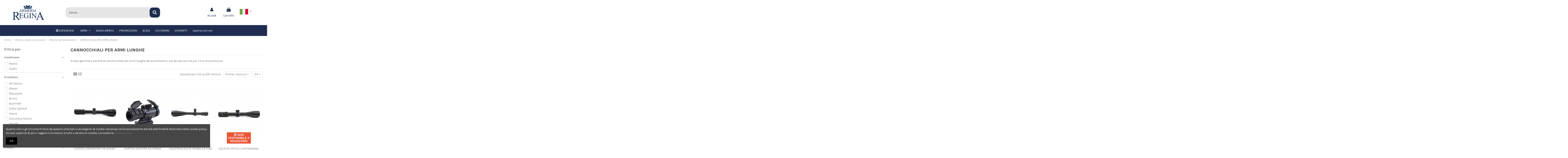

--- FILE ---
content_type: text/html; charset=utf-8
request_url: https://armeriaregina.it/it/171-cannocchiali-per-armi-lunghe
body_size: 62121
content:
<!doctype html>
<html lang="it">

<head>
    
        
  <meta charset="utf-8">


  <meta http-equiv="x-ua-compatible" content="ie=edge">



  


  


  <title>Cannocchiali Per Armi Lunghe</title>
  
    <script data-keepinline="true">
    var ajaxGetProductUrl = '//armeriaregina.it/it/module/cdc_googletagmanager/async';
    var ajaxShippingEvent = 1;
    var ajaxPaymentEvent = 1;

/* datalayer */
dataLayer = window.dataLayer || [];
    let cdcDatalayer = {"pageCategory":"category","event":"view_item_list","ecommerce":{"currency":"EUR","items":[{"item_name":"VORTEX CROSSFIRE II 6-24X50 USATO","item_id":"13187","price":"330","price_tax_exc":"270.49","price_tax_inc":"330","item_brand":"Vortex Optics","item_category":"Ottiche, anelli e accessori","item_category2":"Ottiche da Puntamento","item_category3":"CANNOCCHIALI PER ARMI LUNGHE","item_list_name":"CANNOCCHIALI PER ARMI LUNGHE","item_list_id":"cat_171","index":1,"quantity":1},{"item_name":"VORTEX SPITFIRE 3X PRISM SCOPE USATO","item_id":"13186","price":"320","price_tax_exc":"262.3","price_tax_inc":"320","item_brand":"Vortex Optics","item_category":"Ottiche, anelli e accessori","item_category2":"Ottiche da Puntamento","item_category3":"CANNOCCHIALI PER ARMI LUNGHE","item_list_name":"CANNOCCHIALI PER ARMI LUNGHE","item_list_id":"cat_171","index":2,"quantity":1},{"item_name":"SIGHTRON SIII 10-50X60 LR FINE CROSSHAIR USATO","item_id":"13185","price":"1290.07","price_tax_exc":"1057.44","price_tax_inc":"1290.07","item_brand":"Sightron","item_category":"Ottiche, anelli e accessori","item_category2":"Ottiche da Puntamento","item_category3":"CANNOCCHIALI PER ARMI LUNGHE","item_list_name":"CANNOCCHIALI PER ARMI LUNGHE","item_list_id":"cat_171","index":3,"quantity":1},{"item_name":"VECTOR OPTICS CONTINENTAL X6 5-30X56 FFP USATO","item_id":"13184","price":"550","price_tax_exc":"450.82","price_tax_inc":"550","item_brand":"Vector Optics","item_category":"Ottiche, anelli e accessori","item_category2":"Ottiche da Puntamento","item_category3":"CANNOCCHIALI PER ARMI LUNGHE","item_list_name":"CANNOCCHIALI PER ARMI LUNGHE","item_list_id":"cat_171","index":4,"quantity":1},{"item_name":"STEINER E RANGER 8 3-24X56 4A-I TORRETTA BALISTICA","item_id":"13112","price":"3029","price_tax_exc":"2482.79","price_tax_inc":"3029","item_brand":"Steiner","item_category":"Ottiche, anelli e accessori","item_category2":"Ottiche da Puntamento","item_category3":"CANNOCCHIALI PER ARMI LUNGHE","item_list_name":"CANNOCCHIALI PER ARMI LUNGHE","item_list_id":"cat_171","index":5,"quantity":1},{"item_name":"KONUS ABSOLUTE 5-40X56 1/2 MIL DOT","item_id":"13110","price":"764.15","price_tax_exc":"626.35","price_tax_inc":"764.15","item_brand":"Konus","item_category":"Ottiche, anelli e accessori","item_category2":"Ottiche da Puntamento","item_category3":"CANNOCCHIALI PER ARMI LUNGHE","item_list_name":"CANNOCCHIALI PER ARMI LUNGHE","item_list_id":"cat_171","index":6,"quantity":1},{"item_name":"KONUS SULTAN 1-10X24 CON RETICOLO BALISTICO ILLUMINATO","item_id":"13097","price":"296.65","price_tax_exc":"243.16","price_tax_inc":"296.65","item_brand":"Konus","item_category":"Ottiche, anelli e accessori","item_category2":"Ottiche da Puntamento","item_category3":"CANNOCCHIALI PER ARMI LUNGHE","item_list_name":"CANNOCCHIALI PER ARMI LUNGHE","item_list_id":"cat_171","index":7,"quantity":1},{"item_name":"MEOPTA MEOPRO R6 5-30X56 FFP RD MIL DOT3","item_id":"12961","price":"1265.5","price_tax_exc":"1037.3","price_tax_inc":"1265.5","item_brand":"Meopta","item_category":"Ottiche, anelli e accessori","item_category2":"Ottiche da Puntamento","item_category3":"CANNOCCHIALI PER ARMI LUNGHE","item_list_name":"CANNOCCHIALI PER ARMI LUNGHE","item_list_id":"cat_171","index":8,"quantity":2},{"item_name":"MEOPTA MEOPRO R5 4-20×50 RD SFP BDC3","item_id":"12959","price":"554.9","price_tax_exc":"454.84","price_tax_inc":"554.9","item_brand":"Meopta","item_category":"Ottiche, anelli e accessori","item_category2":"Ottiche da Puntamento","item_category3":"CANNOCCHIALI PER ARMI LUNGHE","item_list_name":"CANNOCCHIALI PER ARMI LUNGHE","item_list_id":"cat_171","index":9,"quantity":1},{"item_name":"HIKMICRO ALPEX 4K LITE VISORE NOTTURNO DIGITALE CON TELEMETRO","item_id":"12882","price":"787.17","price_tax_exc":"645.22","price_tax_inc":"787.17","item_brand":"HikMicro","item_category":"Visione Notturna e Termica","item_category2":"Visori Notturni","item_list_name":"CANNOCCHIALI PER ARMI LUNGHE","item_list_id":"cat_171","index":10,"quantity":1},{"item_name":"HIKMICRO ALPEX 4K LITE VISORE NOTTURNO DIGITALE","item_id":"12881","price":"596.12","price_tax_exc":"488.63","price_tax_inc":"596.12","item_brand":"HikMicro","item_category":"Visione Notturna e Termica","item_category2":"Visori Notturni","item_list_name":"CANNOCCHIALI PER ARMI LUNGHE","item_list_id":"cat_171","index":11,"quantity":1},{"item_name":"KONUS INVINCIBLE 5-50X60 CROSSHAIR ROSSO","item_id":"12848","price":"849.15","price_tax_exc":"696.02","price_tax_inc":"849.15","item_brand":"Konus","item_category":"Ottiche, anelli e accessori","item_category2":"Ottiche da Puntamento","item_category3":"CANNOCCHIALI PER ARMI LUNGHE","item_list_name":"CANNOCCHIALI PER ARMI LUNGHE","item_list_id":"cat_171","index":12,"quantity":1},{"item_name":"KONUS DIABLO 6-24X50 1/2 MIL DOT DOPPIA ILLUMINAZIONE","item_id":"12786","price":"424.15","price_tax_exc":"347.66","price_tax_inc":"424.15","item_brand":"Konus","item_category":"Ottiche, anelli e accessori","item_category2":"Ottiche da Puntamento","item_category3":"CANNOCCHIALI PER ARMI LUNGHE","item_list_name":"CANNOCCHIALI PER ARMI LUNGHE","item_list_id":"cat_171","index":13,"quantity":3},{"item_name":"WESTHUNTER WHT-C 6-24X50 SFP 1/10MIL","item_id":"12755","price":"146.9","price_tax_exc":"120.41","price_tax_inc":"146.9","item_brand":"WESTHUNTER","item_category":"Ottiche, anelli e accessori","item_category2":"Ottiche da Puntamento","item_category3":"CANNOCCHIALI PER ARMI LUNGHE","item_list_name":"CANNOCCHIALI PER ARMI LUNGHE","item_list_id":"cat_171","index":14,"quantity":9},{"item_name":"WESTHUNTER HD-C 3-9X40 SFP 1/4MOA","item_id":"12754","price":"77.9","price_tax_exc":"63.85","price_tax_inc":"77.9","item_brand":"WESTHUNTER","item_category":"Ottiche, anelli e accessori","item_category2":"Ottiche da Puntamento","item_category3":"CANNOCCHIALI PER ARMI LUNGHE","item_list_name":"CANNOCCHIALI PER ARMI LUNGHE","item_list_id":"cat_171","index":15,"quantity":6},{"item_name":"HAWKE OTTICA VANTAGE IR 1\" 1-4X20 L4A FD","item_id":"12677","price":"279","price_tax_exc":"228.69","price_tax_inc":"279","item_brand":"Hawke","item_category":"Ottiche, anelli e accessori","item_category2":"Ottiche da Puntamento","item_category3":"CANNOCCHIALI PER ARMI LUNGHE","item_list_name":"CANNOCCHIALI PER ARMI LUNGHE","item_list_id":"cat_171","index":16,"quantity":1},{"item_name":"NIGHTFORCE OTTICA NX8 4-32X50 F2 ZS 1MILRAD SFP","item_id":"12671","price":"3810.9","price_tax_exc":"3123.69","price_tax_inc":"3810.9","item_brand":"Nightforce","item_category":"Ottiche, anelli e accessori","item_category2":"Ottiche da Puntamento","item_category3":"CANNOCCHIALI PER ARMI LUNGHE","item_list_name":"CANNOCCHIALI PER ARMI LUNGHE","item_list_id":"cat_171","index":17,"quantity":1},{"item_name":"DISCOVERY OTTICA ED-AR 1-8X24 SFIR 34MM FFP","item_id":"12670","price":"199.9","price_tax_exc":"163.85","price_tax_inc":"199.9","item_brand":"Discovery Optics","item_category":"Ottiche, anelli e accessori","item_category2":"Ottiche da Puntamento","item_category3":"CANNOCCHIALI PER ARMI LUNGHE","item_list_name":"CANNOCCHIALI PER ARMI LUNGHE","item_list_id":"cat_171","index":18,"quantity":1},{"item_name":"DISCOVERY OTTICA ED-PRS GEN II 5-25X56SFIR FFP-Z","item_id":"12669","price":"349.01","price_tax_exc":"286.07","price_tax_inc":"349.01","item_brand":"Discovery Optics","item_category":"Ottiche, anelli e accessori","item_category2":"Ottiche da Puntamento","item_category3":"CANNOCCHIALI PER ARMI LUNGHE","item_list_name":"CANNOCCHIALI PER ARMI LUNGHE","item_list_id":"cat_171","index":19,"quantity":1},{"item_name":"LEICA AMPLUS 6 2.5-15X56i L-BALISTIC 2BDC MOA","item_id":"12668","price":"1710","price_tax_exc":"1401.64","price_tax_inc":"1710","item_brand":"Leica","item_category":"Ottiche, anelli e accessori","item_category2":"Ottiche da Puntamento","item_category3":"CANNOCCHIALI PER ARMI LUNGHE","item_list_name":"CANNOCCHIALI PER ARMI LUNGHE","item_list_id":"cat_171","index":20,"quantity":1},{"item_name":"MEOPTA OTTICA MEOHUNTER R5 3-15X50 SFP RETICOLO 4C","item_id":"12665","price":"585.9","price_tax_exc":"480.25","price_tax_inc":"585.9","item_brand":"Meopta","item_category":"Ottiche, anelli e accessori","item_category2":"Ottiche da Puntamento","item_category3":"CANNOCCHIALI PER ARMI LUNGHE","item_list_name":"CANNOCCHIALI PER ARMI LUNGHE","item_list_id":"cat_171","index":21,"quantity":3},{"item_name":"MEOPTA OTTICA MEOHUNTER R5 5-25X56 FFP RETICOLO BDC3","item_id":"12664","price":"615","price_tax_exc":"504.1","price_tax_inc":"615","item_brand":"Meopta","item_category":"Ottiche, anelli e accessori","item_category2":"Ottiche da Puntamento","item_category3":"CANNOCCHIALI PER ARMI LUNGHE","item_list_name":"CANNOCCHIALI PER ARMI LUNGHE","item_list_id":"cat_171","index":22,"quantity":1},{"item_name":"MEOPTA OTTICA MEOHUNTER R5 4-20X50 SFP RETICOLO 4C","item_id":"12663","price":"615","price_tax_exc":"504.1","price_tax_inc":"615","item_brand":"Meopta","item_category":"Ottiche, anelli e accessori","item_category2":"Ottiche da Puntamento","item_category3":"CANNOCCHIALI PER ARMI LUNGHE","item_list_name":"CANNOCCHIALI PER ARMI LUNGHE","item_list_id":"cat_171","index":23,"quantity":1},{"item_name":"VORTEX OTTICA STRIKE EAGLE 3-18X44 FFP EBR-7C","item_id":"12662","price":"799","price_tax_exc":"654.92","price_tax_inc":"799","item_brand":"Vortex Optics","item_category":"Ottiche, anelli e accessori","item_category2":"Ottiche da Puntamento","item_category3":"CANNOCCHIALI PER ARMI LUNGHE","item_list_name":"CANNOCCHIALI PER ARMI LUNGHE","item_list_id":"cat_171","index":24,"quantity":1}]},"userLogged":0,"userId":"guest_868822"};
    dataLayer.push(cdcDatalayer);

/* call to GTM Tag */
(function(w,d,s,l,i){w[l]=w[l]||[];w[l].push({'gtm.start':
new Date().getTime(),event:'gtm.js'});var f=d.getElementsByTagName(s)[0],
j=d.createElement(s),dl=l!='dataLayer'?'&l='+l:'';j.async=true;j.src=
'https://www.googletagmanager.com/gtm.js?id='+i+dl;f.parentNode.insertBefore(j,f);
})(window,document,'script','dataLayer','GTM-59TP7S9N');

/* async call to avoid cache system for dynamic data */
dataLayer.push({
  'event': 'datalayer_ready'
});
</script>
  
  <meta name="description" content="Scopri le migliori ottiche, anelli e accessori per cannocchiali per armi lunghe su Armeria Regina. Acquista online prodotti di alta qualità per il tuo equipaggiamento.">
  <meta name="keywords" content="cannocchiali, ottiche, cannocchiali puntamento, armi lunghe, ottiche da puntamento, armeria regina, carabina, ottica">
    
            
            
                                                                                        <link rel="canonical" href="https://armeriaregina.it/it/171-cannocchiali-per-armi-lunghe">
                                                            
                
                
            
                
                
                
            
                
                
                
            
                
                
                
            
                
                
                
            
                
                
                                                            <link rel="next" href="https://armeriaregina.it/it/171-cannocchiali-per-armi-lunghe?page=2">
                                    
                            

  
          <link rel="alternate" href="https://armeriaregina.it/it/171-cannocchiali-per-armi-lunghe" hreflang="it">
            <link rel="alternate" href="https://armeriaregina.it/it/171-cannocchiali-per-armi-lunghe" hreflang="x-default">
                <link rel="alternate" href="https://armeriaregina.it/gb/171-rifle-scopes" hreflang="en-gb">
                <link rel="alternate" href="https://armeriaregina.it/de/171-zielfernrohre-fuer-langwaffen" hreflang="de-de">
            



    <meta property="og:title" content="Cannocchiali Per Armi Lunghe"/>
    <meta property="og:url" content="https://armeriaregina.it/it/171-cannocchiali-per-armi-lunghe"/>
    <meta property="og:site_name" content="Armeria Regina"/>
    <meta property="og:description" content="Scopri le migliori ottiche, anelli e accessori per cannocchiali per armi lunghe su Armeria Regina. Acquista online prodotti di alta qualità per il tuo equipaggiamento.">
    <meta property="og:type" content="website">



            
          <meta property="og:image" content="https://armeriaregina.it/img/armeria-regina-logo-1618311059.jpg" />
    
    





      <meta name="viewport" content="initial-scale=1,user-scalable=no,maximum-scale=1,width=device-width">
  




  <link rel="icon" type="image/vnd.microsoft.icon" href="https://armeriaregina.it/img/favicon.ico?1668671267">
  <link rel="shortcut icon" type="image/x-icon" href="https://armeriaregina.it/img/favicon.ico?1668671267">
    


<script type="application/ld+json">

{
"@context": "https://schema.org",
"@type": "Organization",
"url": "https://armeriaregina.it/",
"name": "Armeria Regina",
"logo": "https://armeriaregina.it/img/armeria-regina-logo-1618311059.jpg",
"@id": "#store-organization"
}

</script>




    <link rel="stylesheet" href="https://armeriaregina.it/themes/warehouse/assets/cache/theme-30570b679.css" type="text/css" media="all">




<link rel="preload" as="font"
      href="/themes/warehouse/assets/css/font-awesome/fonts/fontawesome-webfont.woff?v=4.7.0"
      type="font/woff" crossorigin="anonymous">
<link rel="preload" as="font"
      href="/themes/warehouse/assets/css/font-awesome/fonts/fontawesome-webfont.woff2?v=4.7.0"
      type="font/woff2" crossorigin="anonymous">

<link  rel="preload stylesheet"  as="style" href="/themes/warehouse/assets/css/font-awesome/css/font-awesome-preload.css"
       type="text/css" crossorigin="anonymous">





    <script src="https://www.google.com/recaptcha/api.js?hl=it" ></script>


  <script>
        var af_ajax_path = "https:\/\/armeriaregina.it\/it\/module\/amazzingfilter\/ajax?ajax=1";
        var af_classes = {"load_font":1,"icon-filter":"icon-filter","u-times":"u-times","icon-eraser":"icon-eraser","icon-lock":"icon-lock","icon-unlock-alt":"icon-unlock-alt","icon-minus":"icon-minus","icon-plus":"icon-plus","icon-check":"icon-check","icon-save":"icon-save","js-product-miniature":"js-product-miniature","pagination":"pagination"};
        var af_id_cat = 171;
        var af_ids = {"main":"main"};
        var af_product_count_text = "";
        var af_product_list_class = "af-product-list";
        var check_bellow = "Si prega di controllare qui sotto:";
        var current_controller = "category";
        var elementorFrontendConfig = {"isEditMode":"","stretchedSectionContainer":"","instagramToken":false,"is_rtl":false};
        var freeShippingGetBlockUrl = "https:\/\/armeriaregina.it\/it\/module\/freeshippingamountdisplay\/block";
        var fsadCartDisplayMethod = "prepend";
        var fsadCartDisplaySelector = ".cart-buttons";
        var fsadCartUpdateActions = ["update"];
        var fsadDisplayInCart = 1;
        var iqitTheme = {"rm_sticky":"0","rm_breakpoint":0,"op_preloader":"0","cart_style":"side","cart_confirmation":"modal","h_layout":"2","f_fixed":"","f_layout":"1","h_absolute":"0","h_sticky":"0","hw_width":"fullwidth","hm_submenu_width":"fullwidth-background","h_search_type":"full","pl_lazyload":true,"pl_infinity":false,"pl_rollover":true,"pl_crsl_autoplay":false,"pl_slider_ld":4,"pl_slider_d":3,"pl_slider_t":2,"pl_slider_p":2,"pp_thumbs":"left","pp_zoom":"inner","pp_image_layout":"carousel","pp_tabs":"tabha","pl_grid_qty":false};
        var iqitcompare = {"nbProducts":0};
        var iqitcountdown_days = "d.";
        var iqitextendedproduct = {"speed":"70"};
        var iqitmegamenu = {"sticky":"false","containerSelector":"#wrapper > .container"};
        var iqitwishlist = {"nbProducts":0};
        var is_17 = 1;
        var jolisearch = {"amb_joli_search_action":"https:\/\/armeriaregina.it\/it\/jolisearch","amb_joli_search_link":"https:\/\/armeriaregina.it\/it\/jolisearch","amb_joli_search_controller":"jolisearch","blocksearch_type":"top","show_cat_desc":0,"ga_acc":0,"id_lang":1,"url_rewriting":1,"use_autocomplete":1,"minwordlen":2,"l_products":"Prodotti","l_manufacturers":"Marche","l_categories":"Categorie","l_no_results_found":"Nessun risultato","l_more_results":"Mostra tutti i risultati","ENT_QUOTES":3,"search_ssl":true,"self":"\/var\/www\/vhosts\/armeriaregina.it\/httpdocs\/modules\/ambjolisearch","position":{"my":"left top","at":"left bottom","collision":"flipfit none"},"classes":"ps17","display_manufacturer":"1","display_category":""};
        var load_more = false;
        var p_version = "1.7";
        var page_link_rewrite_text = "page";
        var prestashop = {"cart":{"products":[],"totals":{"total":{"type":"total","label":"Totale","amount":0,"value":"0,00\u00a0\u20ac"},"total_including_tax":{"type":"total","label":"Totale (tasse incl.)","amount":0,"value":"0,00\u00a0\u20ac"},"total_excluding_tax":{"type":"total","label":"Totale (tasse escl.)","amount":0,"value":"0,00\u00a0\u20ac"}},"subtotals":{"products":{"type":"products","label":"Totale parziale","amount":0,"value":"0,00\u00a0\u20ac"},"discounts":null,"shipping":{"type":"shipping","label":"Spedizione","amount":0,"value":""},"tax":null},"products_count":0,"summary_string":"0 articoli","vouchers":{"allowed":1,"added":[]},"discounts":[],"minimalPurchase":0,"minimalPurchaseRequired":""},"currency":{"name":"Euro","iso_code":"EUR","iso_code_num":"978","sign":"\u20ac"},"customer":{"lastname":null,"firstname":null,"email":null,"birthday":null,"newsletter":null,"newsletter_date_add":null,"optin":null,"website":null,"company":null,"siret":null,"ape":null,"is_logged":false,"gender":{"type":null,"name":null},"addresses":[]},"language":{"name":"Italiano (Italian)","iso_code":"it","locale":"it-IT","language_code":"it","is_rtl":"0","date_format_lite":"d\/m\/Y","date_format_full":"d\/m\/Y H:i:s","id":1},"page":{"title":"","canonical":"https:\/\/armeriaregina.it\/it\/171-cannocchiali-per-armi-lunghe","meta":{"title":"Cannocchiali Per Armi Lunghe","description":"Scopri le migliori ottiche, anelli e accessori per cannocchiali per armi lunghe su Armeria Regina. Acquista online prodotti di alta qualit\u00e0 per il tuo equipaggiamento.","keywords":"cannocchiali, ottiche, cannocchiali puntamento, armi lunghe, ottiche da puntamento, armeria regina, carabina, ottica","robots":"index"},"page_name":"category","body_classes":{"lang-it":true,"lang-rtl":false,"country-IT":true,"currency-EUR":true,"layout-left-column":true,"page-category":true,"tax-display-enabled":true,"category-id-171":true,"category-CANNOCCHIALI PER ARMI LUNGHE":true,"category-id-parent-141":true,"category-depth-level-4":true},"admin_notifications":[]},"shop":{"name":"Armeria Regina","logo":"https:\/\/armeriaregina.it\/img\/armeria-regina-logo-1618311059.jpg","stores_icon":"https:\/\/armeriaregina.it\/img\/logo_stores.png","favicon":"https:\/\/armeriaregina.it\/img\/favicon.ico"},"urls":{"base_url":"https:\/\/armeriaregina.it\/","current_url":"https:\/\/armeriaregina.it\/it\/171-cannocchiali-per-armi-lunghe","shop_domain_url":"https:\/\/armeriaregina.it","img_ps_url":"https:\/\/armeriaregina.it\/img\/","img_cat_url":"https:\/\/armeriaregina.it\/img\/c\/","img_lang_url":"https:\/\/armeriaregina.it\/img\/l\/","img_prod_url":"https:\/\/armeriaregina.it\/img\/p\/","img_manu_url":"https:\/\/armeriaregina.it\/img\/m\/","img_sup_url":"https:\/\/armeriaregina.it\/img\/su\/","img_ship_url":"https:\/\/armeriaregina.it\/img\/s\/","img_store_url":"https:\/\/armeriaregina.it\/img\/st\/","img_col_url":"https:\/\/armeriaregina.it\/img\/co\/","img_url":"https:\/\/armeriaregina.it\/themes\/warehouse\/assets\/img\/","css_url":"https:\/\/armeriaregina.it\/themes\/warehouse\/assets\/css\/","js_url":"https:\/\/armeriaregina.it\/themes\/warehouse\/assets\/js\/","pic_url":"https:\/\/armeriaregina.it\/upload\/","pages":{"address":"https:\/\/armeriaregina.it\/it\/indirizzo","addresses":"https:\/\/armeriaregina.it\/it\/indirizzi","authentication":"https:\/\/armeriaregina.it\/it\/login","cart":"https:\/\/armeriaregina.it\/it\/carrello","category":"https:\/\/armeriaregina.it\/it\/index.php?controller=category","cms":"https:\/\/armeriaregina.it\/it\/index.php?controller=cms","contact":"https:\/\/armeriaregina.it\/it\/contatti","discount":"https:\/\/armeriaregina.it\/it\/sconto","guest_tracking":"https:\/\/armeriaregina.it\/it\/tracciatura-ospite","history":"https:\/\/armeriaregina.it\/it\/cronologia-ordini","identity":"https:\/\/armeriaregina.it\/it\/identita","index":"https:\/\/armeriaregina.it\/it\/","my_account":"https:\/\/armeriaregina.it\/it\/il-mio-account","order_confirmation":"https:\/\/armeriaregina.it\/it\/conferma-ordine","order_detail":"https:\/\/armeriaregina.it\/it\/index.php?controller=order-detail","order_follow":"https:\/\/armeriaregina.it\/it\/segui-ordine","order":"https:\/\/armeriaregina.it\/it\/ordine","order_return":"https:\/\/armeriaregina.it\/it\/index.php?controller=order-return","order_slip":"https:\/\/armeriaregina.it\/it\/buono-ordine","pagenotfound":"https:\/\/armeriaregina.it\/it\/pagina-non-trovata","password":"https:\/\/armeriaregina.it\/it\/recupero-password","pdf_invoice":"https:\/\/armeriaregina.it\/it\/index.php?controller=pdf-invoice","pdf_order_return":"https:\/\/armeriaregina.it\/it\/index.php?controller=pdf-order-return","pdf_order_slip":"https:\/\/armeriaregina.it\/it\/index.php?controller=pdf-order-slip","prices_drop":"https:\/\/armeriaregina.it\/it\/offerte","product":"https:\/\/armeriaregina.it\/it\/index.php?controller=product","search":"https:\/\/armeriaregina.it\/it\/ricerca","sitemap":"https:\/\/armeriaregina.it\/it\/mappa-del-sito","stores":"https:\/\/armeriaregina.it\/it\/negozi","supplier":"https:\/\/armeriaregina.it\/it\/fornitore","register":"https:\/\/armeriaregina.it\/it\/login?create_account=1","order_login":"https:\/\/armeriaregina.it\/it\/ordine?login=1"},"alternative_langs":{"it":"https:\/\/armeriaregina.it\/it\/171-cannocchiali-per-armi-lunghe","en-gb":"https:\/\/armeriaregina.it\/gb\/171-rifle-scopes","de-de":"https:\/\/armeriaregina.it\/de\/171-zielfernrohre-fuer-langwaffen"},"theme_assets":"\/themes\/warehouse\/assets\/","actions":{"logout":"https:\/\/armeriaregina.it\/it\/?mylogout="},"no_picture_image":{"bySize":{"small_default":{"url":"https:\/\/armeriaregina.it\/img\/p\/it-default-small_default.jpg","width":98,"height":127},"cart_default":{"url":"https:\/\/armeriaregina.it\/img\/p\/it-default-cart_default.jpg","width":125,"height":162},"home_default":{"url":"https:\/\/armeriaregina.it\/img\/p\/it-default-home_default.jpg","width":236,"height":305},"large_default":{"url":"https:\/\/armeriaregina.it\/img\/p\/it-default-large_default.jpg","width":381,"height":492},"medium_default":{"url":"https:\/\/armeriaregina.it\/img\/p\/it-default-medium_default.jpg","width":452,"height":584},"thickbox_default":{"url":"https:\/\/armeriaregina.it\/img\/p\/it-default-thickbox_default.jpg","width":1100,"height":1422}},"small":{"url":"https:\/\/armeriaregina.it\/img\/p\/it-default-small_default.jpg","width":98,"height":127},"medium":{"url":"https:\/\/armeriaregina.it\/img\/p\/it-default-large_default.jpg","width":381,"height":492},"large":{"url":"https:\/\/armeriaregina.it\/img\/p\/it-default-thickbox_default.jpg","width":1100,"height":1422},"legend":""}},"configuration":{"display_taxes_label":true,"display_prices_tax_incl":true,"is_catalog":false,"show_prices":true,"opt_in":{"partner":false},"quantity_discount":{"type":"discount","label":"Sconto unit\u00e0"},"voucher_enabled":1,"return_enabled":0},"field_required":[],"breadcrumb":{"links":[{"title":"Home","url":"https:\/\/armeriaregina.it\/it\/"},{"title":"Ottiche, anelli e accessori","url":"https:\/\/armeriaregina.it\/it\/138-ottiche-anelli-e-accessori"},{"title":"Ottiche da Puntamento","url":"https:\/\/armeriaregina.it\/it\/141-ottiche-da-puntamento"},{"title":"CANNOCCHIALI PER ARMI LUNGHE","url":"https:\/\/armeriaregina.it\/it\/171-cannocchiali-per-armi-lunghe"}],"count":4},"link":{"protocol_link":"https:\/\/","protocol_content":"https:\/\/"},"time":1769934518,"static_token":"5374780655b08b0be7806609477ab178","token":"f12279f8eb8a57e0b55fbc40b4353f99","debug":false};
        var psemailsubscription_subscription = "https:\/\/armeriaregina.it\/it\/module\/ps_emailsubscription\/subscription";
        var re_size = "normal";
        var re_theme = "light";
        var re_version = "1";
        var show_load_more_btn = true;
        var site_key = "6LeDufQaAAAAAAN4AyX1c78sJqN8pyBU2p_GqQ49";
        var there_is1 = "Si \u00e8 verificato un errore";
        var validate_first = "Non sono un robot, quindi clic di nuovo su iscriviti";
        var whitelist_m = "";
        var whitelisted = false;
        var wrong_captcha = "Captcha errato.";
      </script>



  <!-- emarketing start -->



<!-- emarketing end --><style type="text/css">@media(max-width:767px){#amazzing_filter{position:fixed;opacity:0;}}</style><script type="text/javascript" data-keepinline="true">
    var trustpilot_script_url = 'https://invitejs.trustpilot.com/tp.min.js';
    var trustpilot_key = 'zsKubrPbElR2FuK2';
    var trustpilot_widget_script_url = '//widget.trustpilot.com/bootstrap/v5/tp.widget.bootstrap.min.js';
    var trustpilot_integration_app_url = 'https://ecommscript-integrationapp.trustpilot.com';
    var trustpilot_preview_css_url = '//ecommplugins-scripts.trustpilot.com/v2.1/css/preview.min.css';
    var trustpilot_preview_script_url = '//ecommplugins-scripts.trustpilot.com/v2.1/js/preview.min.js';
    var trustpilot_ajax_url = 'https://armeriaregina.it/it/module/trustpilot/trustpilotajax';
    var user_id = '0';
    var trustpilot_trustbox_settings = {"trustboxes":[],"activeTrustbox":0,"pageUrls":{"landing":"https:\/\/armeriaregina.it\/it\/","category":"https:\/\/armeriaregina.it\/it\/225-armi","product":"https:\/\/armeriaregina.it\/it\/spingipezzuole\/2-63-bore-tech-proof-positive-rifle-patch-jags.html#\/calibro-22_cf_cal","ahr0chm6ly9hcm1lcmlhcmvnaw5hlml0l2rllw==":"https:\/\/armeriaregina.it\/de\/","ahr0chm6ly9hcm1lcmlhcmvnaw5hlml0l2dilw==":"https:\/\/armeriaregina.it\/gb\/"}};
</script>
<script type="text/javascript" src="/modules/trustpilot/views/js/tp_register.min.js"></script>
<script type="text/javascript" src="/modules/trustpilot/views/js/tp_trustbox.min.js"></script>
<script type="text/javascript" src="/modules/trustpilot/views/js/tp_preview.min.js"></script>



    
    
    </head>

<body id="category" class="lang-it country-it currency-eur layout-left-column page-category tax-display-enabled category-id-171 category-cannocchiali-per-armi-lunghe category-id-parent-141 category-depth-level-4 body-desktop-header-style-w-2  it-body">


    




    <!-- Google Tag Manager (noscript) -->
<noscript><iframe src="https://www.googletagmanager.com/ns.html?id=GTM-59TP7S9N"
height="0" width="0" style="display:none;visibility:hidden"></iframe></noscript>
<!-- End Google Tag Manager (noscript) -->



<main id="main-page-content"  >
    
            

    <header id="header" class="desktop-header-style-w-2">
        
            
  <div class="header-banner">
    
  </div>




            <nav class="header-nav">
        <div class="container">
    
        <div class="row justify-content-between">
            <div class="col col-auto col-md left-nav">
                                
            </div>
            <div class="col col-auto center-nav text-center">
                
             </div>
            <div class="col col-auto col-md right-nav text-right">
                

<div id="language_selector" class="d-inline-block">
    <div class="language-selector-wrapper d-inline-block">
        <div class="language-selector dropdown js-dropdown">
            <a class="expand-more" data-toggle="dropdown" data-iso-code="it"><img width="16" height="11" src="https://armeriaregina.it/img/l/1.jpg" alt="Italiano" class="img-fluid lang-flag" />  <i class="fa fa-angle-down fa-fw" aria-hidden="true"></i></a>
            <div class="dropdown-menu">
                <ul>
                                            <li  class="current" >
                            <a href="https://armeriaregina.it/it/171-cannocchiali-per-armi-lunghe" rel="alternate" hreflang="it"
                               class="dropdown-item"><img width="16" height="11" src="https://armeriaregina.it/img/l/1.jpg" alt="Italiano" class="img-fluid lang-flag"  data-iso-code="it"/> </a>
                        </li>
                                            <li >
                            <a href="https://armeriaregina.it/gb/171-rifle-scopes" rel="alternate" hreflang="gb"
                               class="dropdown-item"><img width="16" height="11" src="https://armeriaregina.it/img/l/2.jpg" alt="English GB" class="img-fluid lang-flag"  data-iso-code="gb"/> </a>
                        </li>
                                            <li >
                            <a href="https://armeriaregina.it/de/171-zielfernrohre-fuer-langwaffen" rel="alternate" hreflang="de"
                               class="dropdown-item"><img width="16" height="11" src="https://armeriaregina.it/img/l/3.jpg" alt="Deutsch" class="img-fluid lang-flag"  data-iso-code="de"/> </a>
                        </li>
                                    </ul>
            </div>
        </div>
    </div>
</div>
<div class="d-inline-block">
    <a href="//armeriaregina.it/it/module/iqitwishlist/view">
        <i class="fa fa-heart-o fa-fw" aria-hidden="true"></i> Lista dei Desideri (<span
                id="iqitwishlist-nb"></span>)
    </a>
</div>

             </div>
        </div>

                        </div>
            </nav>
        




<div id="desktop-header" class="desktop-header-style-2">
    
            
<div class="header-top">
    <div id="desktop-header-container" class="container">
        <div class="row align-items-center">
                            <div class="col-2 col-auto col-header-left">
                    <div id="desktop_logo">
                        <a href="https://armeriaregina.it/">
                            <img class="logo img-fluid"
                                 src="https://armeriaregina.it/img/armeria-regina-logo-1618311059.jpg"                                  alt="Armeria Regina">
                        </a>
                    </div>
                    
                </div>
                <div class="col-6 col-header-center">
                                        <!-- Block search module TOP -->

<!-- Block search module TOP -->
<div id="search_widget" class="search-widget" data-search-controller-url="https://armeriaregina.it/it/module/iqitsearch/searchiqit">
    <form method="get" action="https://armeriaregina.it/it/module/iqitsearch/searchiqit">
        <div class="input-group">
            <input type="text" name="s" value="" data-all-text="Mostra tutti i risultati"
                   data-blog-text="Blog post"
                   data-product-text="Product"
                   data-brands-text="Marca"
                   placeholder="Cerca" class="form-control form-search-control" />
            <button type="submit" class="search-btn">
                <i class="fa fa-search"></i>
            </button>
        </div>
    </form>
</div>
<!-- /Block search module TOP -->

<!-- /Block search module TOP -->


                    
                </div>
                        <div class="col-4 col-auto col-header-right">
                <div class="row no-gutters justify-content-end">

                    
                                            <div id="header-user-btn" class="col col-auto header-btn-w header-user-btn-w">
            <a href="https://armeriaregina.it/it/il-mio-account"
           title="Accedi al tuo account cliente"
           rel="nofollow" class="header-btn header-user-btn">
            <i class="fa fa-user fa-fw icon" aria-hidden="true"></i>
            <span class="title">Accedi</span>
        </a>
    </div>









                                        

                    

                                            
                                                    <div id="ps-shoppingcart-wrapper" class="col col-auto">
    <div id="ps-shoppingcart"
         class="header-btn-w header-cart-btn-w ps-shoppingcart side-cart">
         <div id="blockcart" class="blockcart cart-preview"
         data-refresh-url="//armeriaregina.it/it/module/ps_shoppingcart/ajax">
        <a id="cart-toogle" class="cart-toogle header-btn header-cart-btn" data-toggle="dropdown" data-display="static">
            <i class="fa fa-shopping-bag fa-fw icon" aria-hidden="true"><span class="cart-products-count-btn  d-none">0</span></i>
            <span class="info-wrapper">
            <span class="title">Carrello</span>
            <span class="cart-toggle-details">
            <span class="text-faded cart-separator"> / </span>
                            Empty
                        </span>
            </span>
        </a>
        <div id="_desktop_blockcart-content" class="dropdown-menu-custom dropdown-menu">
    <div id="blockcart-content" class="blockcart-content" >
        <div class="cart-title">
            <span class="modal-title">Carrello</span>
            <button type="button" id="js-cart-close" class="close">
                <span>×</span>
            </button>
            <hr>
        </div>
                    <span class="no-items">Non ci sono più articoli nel tuo carrello</span>
            </div>
</div> </div>




    </div>
</div>
                                                
                    
                    

<div id="language_selector" class="d-inline-block">
    <div class="language-selector-wrapper d-inline-block">
        <div class="language-selector dropdown js-dropdown">
            <a class="expand-more" data-toggle="dropdown" data-iso-code="it"><img width="16" height="11" src="https://armeriaregina.it/img/l/1.jpg" alt="Italiano" class="img-fluid lang-flag" />  <i class="fa fa-angle-down fa-fw" aria-hidden="true"></i></a>
            <div class="dropdown-menu">
                <ul>
                                            <li  class="current" >
                            <a href="https://armeriaregina.it/it/171-cannocchiali-per-armi-lunghe" rel="alternate" hreflang="it"
                               class="dropdown-item"><img width="16" height="11" src="https://armeriaregina.it/img/l/1.jpg" alt="Italiano" class="img-fluid lang-flag"  data-iso-code="it"/> </a>
                        </li>
                                            <li >
                            <a href="https://armeriaregina.it/gb/171-rifle-scopes" rel="alternate" hreflang="gb"
                               class="dropdown-item"><img width="16" height="11" src="https://armeriaregina.it/img/l/2.jpg" alt="English GB" class="img-fluid lang-flag"  data-iso-code="gb"/> </a>
                        </li>
                                            <li >
                            <a href="https://armeriaregina.it/de/171-zielfernrohre-fuer-langwaffen" rel="alternate" hreflang="de"
                               class="dropdown-item"><img width="16" height="11" src="https://armeriaregina.it/img/l/3.jpg" alt="Deutsch" class="img-fluid lang-flag"  data-iso-code="de"/> </a>
                        </li>
                                    </ul>
            </div>
        </div>
    </div>
</div>

                </div>
                
            </div>
            <div class="col-12">
                <div class="row">
                    

<div class="menu js-top-menu position-static hidden-sm-down" id="_desktop_top_menu">
    
    
    <div class="clearfix"></div>
</div>
<!-- Start of Clerk.io E-commerce Personalisation tool - www.clerk.io -->
<script>
    (function(){
        (function(w,d){
            var e=d.createElement('script');e.type='text/javascript';e.async=true;
            e.src=(d.location.protocol=='https:'?'https':'http')+'://custom.clerk.io/armeriaregina.js';
            var s=d.getElementsByTagName('script')[0];s.parentNode.insertBefore(e,s);
            w.__clerk_q=w.__clerk_q||[];w.Clerk=w.Clerk|| function(){ w.__clerk_q.push(arguments) };
        })(window,document);
    })();

    Clerk('config', {
key: 'c7Q7NQXYybLN9qMMp2SsHjcINeKf8FYf',collect_email: 1,language: 'italian',globals: {
customer_logged_in: '',customer_group_id: '',currency_symbol: '€',currency_iso: '1',},
formatters: {
  currency_converter: function(price) {
    let conversion_rate = parseFloat(1);
    return price * conversion_rate;
   }
}
});

  window.addEventListener("load", function () {
 if (prestashop.page.page_name == "category") {
    // Get the current pathname
    const currentPathname = window.location.pathname;
    // Define a regular expression pattern to match the numbers between "/" and "-"
    const regexPattern = /\/(\d+)-/;
    // Use the exec method of the regular expression to extract the numbers
    const match = regexPattern.exec(currentPathname);
    // Check if there is a match and extract the number if available
    let extractedNumber = null;
    if (match && match[1]) {
        extractedNumber = parseInt(match[1]);
    }
    var clerkProdTemplates = ["category-page-popular"];
    for (i = 0; i < clerkProdTemplates.length; i++) {
        var newSlider = document.createElement("span");
        newSlider.className = "clerk_init";
        newSlider.dataset.template = `@${clerkProdTemplates[i]}`;
        newSlider.dataset.category = extractedNumber;
        target = document.querySelector("#products");
        document.querySelector("#main").insertBefore(newSlider, target);
        Clerk("content", ".clerk_init");
    }
}
});
</script>

<!-- End of Clerk.io E-commerce Personalisation tool - www.clerk.io -->
<script>

    function htmlDecode(input){
        var e = document.createElement('div');
        e.innerHTML = input;
        return e.childNodes.length === 0 ? "" : e.childNodes[0].nodeValue;
    }

</script>


    <script>

        ClerkSearchPage = function(){
            var form_selector = htmlDecode('#search_widget &gt; form, #search-widget-mobile &gt; form');
            var search_field_selector = htmlDecode('.form-control.form-search-control, .form-control.form-search-control.ui-autocomplete-input');
            var forms = document.querySelectorAll(form_selector);
            forms.forEach(function(el, index, array){
                el.setAttribute('action', 'https://armeriaregina.it/module/clerk/search');
                module_hidden = document.createElement("input");
                module_hidden.setAttribute("type", "hidden");
                module_hidden.setAttribute("name", "fc");
                module_hidden.setAttribute("value", "module");
                clerk_hidden = document.createElement("input");
                clerk_hidden.setAttribute("type", "hidden");
                clerk_hidden.setAttribute("name", "module");
                clerk_hidden.setAttribute("value", "clerk");
                el.append(module_hidden,clerk_hidden)

            });

            setTimeout(function(){ //dont know why but its needed

                var fields = document.querySelectorAll(search_field_selector);
                fields.forEach(function(el, index, array){
                    el.setAttribute('name', 'search_query');
                    el.classList.add('clerk-ios-mobile-zoom-fix');
                });

            }, 100);

        };

        function DOMready(fn) {
            if (document.readyState != 'loading') {
                fn();
            } else if (document.addEventListener) {
                document.addEventListener('DOMContentLoaded', fn);
            } else {
                document.attachEvent('onreadystatechange', function() {
                if (document.readyState != 'loading')
                    fn();
                });
            }
        }

        window.DOMready(function() {
                ClerkSearchPage();
        });

    </script>


    <script>

        ClerkLiveSearch = function(){

        var live_form_selector = htmlDecode('#search_widget &gt; form, #search-widget-mobile &gt; form');
        var live_search_field_selector = htmlDecode('.form-control.form-search-control, .form-control.form-search-control.ui-autocomplete-input');
        
        setTimeout(function(){ //dont know why but its needed

            var live_fields = document.querySelectorAll(live_search_field_selector);
                live_fields.forEach(function(el, index, array){
                    el.removeAttribute('autocomplete');
                    el.classList.add('clerk-ios-mobile-zoom-fix');
                });

                var live_fields_StockAutoComplete = document.querySelectorAll(".ui-autocomplete");

                if(live_fields_StockAutoComplete){
                    live_fields_StockAutoComplete.forEach(function(el, index, array){
                        el.remove();
                    });
                }

            }, 100);

        };

        function liveDOMready(fn) {
            if (document.readyState != 'loading') {
                fn();
            } else if (document.addEventListener) {
                document.addEventListener('DOMContentLoaded', fn);
            } else {
                document.attachEvent('onreadystatechange', function() {
                if (document.readyState != 'loading')
                    fn();
                });
            }
        }

        window.liveDOMready(function() {
                ClerkLiveSearch(); 
        });

    </script>

    <span
            class="clerk"
            data-template="@live-search"
            data-instant-search-suggestions="5"
            data-instant-search-categories="5"
            data-instant-search-pages="5"
            data-instant-search-pages-type="CMS Page"
            data-instant-search-positioning="center"
            data-instant-search=".form-control.form-search-control, .form-control.form-search-control.ui-autocomplete-input">
    </span>
    <style>
    @media screen and (max-width: 600px){
        .clerk-ios-mobile-zoom-fix{
            font-size: 18px !important;
        }
    }
    </style>

                </div>
            </div>
        </div>
    </div>
</div>
<div class="container iqit-megamenu-container">	<div id="iqitmegamenu-wrapper" class="iqitmegamenu-wrapper iqitmegamenu-all">
		<div class="container container-iqitmegamenu">
		<div id="iqitmegamenu-horizontal" class="iqitmegamenu  clearfix" role="navigation">

				
													
				<nav id="cbp-hrmenu" class="cbp-hrmenu cbp-horizontal cbp-hrsub-narrow">
					<ul>
						<li id="cbp-hrmenu-tab-10" class="cbp-hrmenu-tab cbp-hrmenu-tab-10">
							<div class="cbp-vertical-on-top">
								
<nav id="cbp-hrmenu1" class="cbp-hrmenu  iqitmegamenu-all cbp-vertical ">
	<div class="cbp-vertical-title"><i class="fa fa-bars cbp-iconbars"></i> <span class="cbp-vertical-title-text">CATEGORIE</span></div>
					<ul id="cbp-hrmenu1-ul">
												<li id="cbp-hrmenu-tab-8" class="cbp-hrmenu-tab cbp-hrmenu-tab-8 ">
	<a href="https://armeriaregina.it/it/3-ricarica-attrezzatura" onclick="" >																								<span>RICARICA ATTREZZATURA</span> <i class="fa fa-angle-right cbp-submenu-aindicator"></i>														</a>
														<div class="cbp-hrsub-wrapper">
							<div class="cbp-hrsub col-12">
								<div class="cbp-hrsub-inner">

									
																																	




<div class="row menu_row menu-element  first_rows menu-element-id-1">
                

                                                




    <div class="col-3 cbp-menu-column cbp-menu-element menu-element-id-2 ">
        <div class="cbp-menu-column-inner">
                        
                
                
                    
                                                    <div class="row cbp-categories-row">
                                                                                                            <div class="col-12">
                                            <div class="cbp-category-link-w"><a href="https://armeriaregina.it/it/4-presse"
                                                                                class="cbp-column-title nav-link cbp-category-title">Presse</a>
                                                                                                                                                    
    <ul class="cbp-links cbp-category-tree"><li ><div class="cbp-category-link-w"><a href="https://armeriaregina.it/it/5-monostazione">Monostazione</a></div></li><li ><div class="cbp-category-link-w"><a href="https://armeriaregina.it/it/8-arbor-press">Arbor Press</a></div></li><li ><div class="cbp-category-link-w"><a href="https://armeriaregina.it/it/9-turret">Turret</a></div></li><li ><div class="cbp-category-link-w"><a href="https://armeriaregina.it/it/6-progressive">Progressive</a></div></li><li ><div class="cbp-category-link-w"><a href="https://armeriaregina.it/it/7-kit">Kit</a></div></li><li ><div class="cbp-category-link-w"><a href="https://armeriaregina.it/it/10-lube-a-matic">Lube a Matic</a></div></li><li ><div class="cbp-category-link-w"><a href="https://armeriaregina.it/it/11-ricambi-e-accessori-presse">Ricambi e Accessori Presse</a></div></li></ul>

                                                                                            </div>
                                        </div>
                                                                                                </div>
                                            
                
            

            
            </div>    </div>
                                    




    <div class="col-3 cbp-menu-column cbp-menu-element menu-element-id-3 ">
        <div class="cbp-menu-column-inner">
                        
                
                
                    
                                                    <div class="row cbp-categories-row">
                                                                                                            <div class="col-12">
                                            <div class="cbp-category-link-w"><a href="https://armeriaregina.it/it/12-dies"
                                                                                class="cbp-column-title nav-link cbp-category-title">Dies</a>
                                                                                                                                                    
    <ul class="cbp-links cbp-category-tree"><li ><div class="cbp-category-link-w"><a href="https://armeriaregina.it/it/13-dies-per-carabina">Dies per Carabina</a></div></li><li ><div class="cbp-category-link-w"><a href="https://armeriaregina.it/it/14-dies-per-pistola">Dies per Pistola</a></div></li><li ><div class="cbp-category-link-w"><a href="https://armeriaregina.it/it/16-bushing">Bushing</a></div></li><li ><div class="cbp-category-link-w"><a href="https://armeriaregina.it/it/15-ricambi-ed-accessori-per-dies">Ricambi ed Accessori per Dies</a></div></li></ul>

                                                                                            </div>
                                        </div>
                                                                                                </div>
                                            
                
            

            
            </div>    </div>
                                    




    <div class="col-3 cbp-menu-column cbp-menu-element menu-element-id-4 ">
        <div class="cbp-menu-column-inner">
                        
                
                
                    
                                                    <div class="row cbp-categories-row">
                                                                                                            <div class="col-12">
                                            <div class="cbp-category-link-w"><a href="https://armeriaregina.it/it/17-dosaggio-polvere"
                                                                                class="cbp-column-title nav-link cbp-category-title">Dosaggio Polvere</a>
                                                                                                                                                    
    <ul class="cbp-links cbp-category-tree"><li ><div class="cbp-category-link-w"><a href="https://armeriaregina.it/it/18-bilance-digitali">Bilance Digitali</a></div></li><li ><div class="cbp-category-link-w"><a href="https://armeriaregina.it/it/19-bilance-meccaniche">Bilance Meccaniche</a></div></li><li ><div class="cbp-category-link-w"><a href="https://armeriaregina.it/it/20-dosatori">Dosatori</a></div></li><li ><div class="cbp-category-link-w"><a href="https://armeriaregina.it/it/21-centellinatori">Centellinatori</a></div></li><li ><div class="cbp-category-link-w"><a href="https://armeriaregina.it/it/22-imbuti-ed-accessori">Imbuti ed Accessori</a></div></li></ul>

                                                                                            </div>
                                        </div>
                                                                                                </div>
                                            
                
            

            
            </div>    </div>
                                    




    <div class="col-3 cbp-menu-column cbp-menu-element menu-element-id-9 ">
        <div class="cbp-menu-column-inner">
                        
                
                
                    
                                                    <div class="row cbp-categories-row">
                                                                                                            <div class="col-12">
                                            <div class="cbp-category-link-w"><a href="https://armeriaregina.it/it/23-innescatori"
                                                                                class="cbp-column-title nav-link cbp-category-title">Innescatori</a>
                                                                                                                                                    
    <ul class="cbp-links cbp-category-tree"><li ><div class="cbp-category-link-w"><a href="https://armeriaregina.it/it/24-innescatori-da-banco">Innescatori da Banco</a></div></li><li ><div class="cbp-category-link-w"><a href="https://armeriaregina.it/it/25-innescatori-a-mano">Innescatori a Mano</a></div></li><li ><div class="cbp-category-link-w"><a href="https://armeriaregina.it/it/26-innescatori-da-pressa">Innescatori da Pressa</a></div></li><li ><div class="cbp-category-link-w"><a href="https://armeriaregina.it/it/27-accessori-e-ricambi-per-innescatori">Accessori e Ricambi per Innescatori</a></div></li><li ><div class="cbp-category-link-w"><a href="https://armeriaregina.it/it/28-disinnescatori">Disinnescatori</a></div></li></ul>

                                                                                            </div>
                                        </div>
                                                                                                </div>
                                            
                
            

            
            </div>    </div>
                                    




    <div class="col-3 cbp-menu-column cbp-menu-element menu-element-id-10 ">
        <div class="cbp-menu-column-inner">
                        
                
                
                    
                                                    <div class="row cbp-categories-row">
                                                                                                            <div class="col-12">
                                            <div class="cbp-category-link-w"><a href="https://armeriaregina.it/it/29-pulizia-bossoli"
                                                                                class="cbp-column-title nav-link cbp-category-title">Pulizia Bossoli</a>
                                                                                                                                                    
    <ul class="cbp-links cbp-category-tree"><li ><div class="cbp-category-link-w"><a href="https://armeriaregina.it/it/30-tumbler">Tumbler</a></div></li><li ><div class="cbp-category-link-w"><a href="https://armeriaregina.it/it/31-ultrasuoni">Ultrasuoni</a></div></li><li ><div class="cbp-category-link-w"><a href="https://armeriaregina.it/it/32-elettromagnetiche">Elettromagnetiche</a></div></li><li ><div class="cbp-category-link-w"><a href="https://armeriaregina.it/it/33-ricambi-ed-accessori-per-pulizia-bossoli">Ricambi ed Accessori per Pulizia Bossoli</a></div></li></ul>

                                                                                            </div>
                                        </div>
                                                                                                </div>
                                            
                
            

            
            </div>    </div>
                                    




    <div class="col-3 cbp-menu-column cbp-menu-element menu-element-id-13 ">
        <div class="cbp-menu-column-inner">
                        
                
                
                    
                                                    <div class="row cbp-categories-row">
                                                                                                            <div class="col-12">
                                            <div class="cbp-category-link-w"><a href="https://armeriaregina.it/it/34-bullet-puller"
                                                                                class="cbp-column-title nav-link cbp-category-title">Bullet Puller</a>
                                                                                                                                                    
    <ul class="cbp-links cbp-category-tree"><li ><div class="cbp-category-link-w"><a href="https://armeriaregina.it/it/35-dies-toglipalla">Dies Toglipalla</a></div></li><li ><div class="cbp-category-link-w"><a href="https://armeriaregina.it/it/36-martelli-cinetici">Martelli Cinetici</a></div></li><li ><div class="cbp-category-link-w"><a href="https://armeriaregina.it/it/37-pinze">Pinze</a></div></li></ul>

                                                                                            </div>
                                        </div>
                                                                                                </div>
                                            
                
            

            
            </div>    </div>
                                    




    <div class="col-3 cbp-menu-column cbp-menu-element menu-element-id-11 ">
        <div class="cbp-menu-column-inner">
                        
                
                
                    
                                                    <div class="row cbp-categories-row">
                                                                                                            <div class="col-12">
                                            <div class="cbp-category-link-w"><a href="https://armeriaregina.it/it/38-calibri-e-misuratori"
                                                                                class="cbp-column-title nav-link cbp-category-title">Calibri e Misuratori</a>
                                                                                                                                                    
    <ul class="cbp-links cbp-category-tree"><li ><div class="cbp-category-link-w"><a href="https://armeriaregina.it/it/39-headspace">Headspace</a></div></li><li ><div class="cbp-category-link-w"><a href="https://armeriaregina.it/it/40-freebore-e-oal">Freebore e OAL</a></div></li><li ><div class="cbp-category-link-w"><a href="https://armeriaregina.it/it/41-calibri">Calibri</a></div></li><li ><div class="cbp-category-link-w"><a href="https://armeriaregina.it/it/42-micrometri">Micrometri</a></div></li><li ><div class="cbp-category-link-w"><a href="https://armeriaregina.it/it/43-comparatori">Comparatori</a></div></li><li ><div class="cbp-category-link-w"><a href="https://armeriaregina.it/it/44-instant-indicator">Instant Indicator</a></div></li><li ><div class="cbp-category-link-w"><a href="https://armeriaregina.it/it/45-coassialita">Coassialità</a></div></li></ul>

                                                                                            </div>
                                        </div>
                                                                                                </div>
                                            
                
            

            
            </div>    </div>
                                    




    <div class="col-3 cbp-menu-column cbp-menu-element menu-element-id-14 ">
        <div class="cbp-menu-column-inner">
                        
                
                
                    
                                                    <div class="row cbp-categories-row">
                                                                                                            <div class="col-12">
                                            <div class="cbp-category-link-w"><a href="https://armeriaregina.it/it/47-lavorazione-bossolo"
                                                                                class="cbp-column-title nav-link cbp-category-title">Lavorazione Bossolo</a>
                                                                                                                                                    
    <ul class="cbp-links cbp-category-tree"><li ><div class="cbp-category-link-w"><a href="https://armeriaregina.it/it/48-trimmatura">Trimmatura</a></div></li><li ><div class="cbp-category-link-w"><a href="https://armeriaregina.it/it/49-tornitura">Tornitura</a></div></li><li ><div class="cbp-category-link-w"><a href="https://armeriaregina.it/it/56-annealing">Annealing</a></div></li><li ><div class="cbp-category-link-w"><a href="https://armeriaregina.it/it/50-sbavatori-e-svasatori">Sbavatori e Svasatori</a></div></li><li ><div class="cbp-category-link-w"><a href="https://armeriaregina.it/it/51-sede-innesco">Sede Innesco</a></div></li><li ><div class="cbp-category-link-w"><a href="https://armeriaregina.it/it/52-foro-di-vampa">Foro di Vampa</a></div></li><li ><div class="cbp-category-link-w"><a href="https://armeriaregina.it/it/53-inside-neck-reamer">Inside Neck Reamer</a></div></li><li ><div class="cbp-category-link-w"><a href="https://armeriaregina.it/it/54-expander">Expander</a></div></li><li ><div class="cbp-category-link-w"><a href="https://armeriaregina.it/it/55-accessori-lavorazione-bossolo">Accessori Lavorazione Bossolo</a></div></li></ul>

                                                                                            </div>
                                        </div>
                                                                                                </div>
                                            
                
            

            
            </div>    </div>
                                    




    <div class="col-3 cbp-menu-column cbp-menu-element menu-element-id-15 ">
        <div class="cbp-menu-column-inner">
                        
                
                
                    
                                                    <div class="row cbp-categories-row">
                                                                                                            <div class="col-12">
                                            <div class="cbp-category-link-w"><a href="https://armeriaregina.it/it/57-bullet-casting"
                                                                                class="cbp-column-title nav-link cbp-category-title">Bullet Casting</a>
                                                                                                                                                    
    <ul class="cbp-links cbp-category-tree"><li ><div class="cbp-category-link-w"><a href="https://armeriaregina.it/it/58-fornaci">Fornaci</a></div></li><li ><div class="cbp-category-link-w"><a href="https://armeriaregina.it/it/59-stampi">Stampi</a></div></li><li ><div class="cbp-category-link-w"><a href="https://armeriaregina.it/it/60-accessori-bullet-casting">Accessori Bullet Casting</a></div></li></ul>

                                                                                            </div>
                                        </div>
                                                                                                </div>
                                            
                
            

            
            </div>    </div>
                                    




    <div class="col-3 cbp-menu-column cbp-menu-element menu-element-id-16 ">
        <div class="cbp-menu-column-inner">
                        
                
                
                    
                                                    <div class="row cbp-categories-row">
                                                                                                            <div class="col-12">
                                            <div class="cbp-category-link-w"><a href="https://armeriaregina.it/it/61-lavorazione-palle"
                                                                                class="cbp-column-title nav-link cbp-category-title">Lavorazione Palle</a>
                                                                                                                                                    
    <ul class="cbp-links cbp-category-tree"><li ><div class="cbp-category-link-w"><a href="https://armeriaregina.it/it/62-pointing">Pointing</a></div></li><li ><div class="cbp-category-link-w"><a href="https://armeriaregina.it/it/63-meplat">Meplat</a></div></li><li ><div class="cbp-category-link-w"><a href="https://armeriaregina.it/it/64-rivestimenti">Rivestimenti</a></div></li></ul>

                                                                                            </div>
                                        </div>
                                                                                                </div>
                                            
                
            

            
            </div>    </div>
                                    




    <div class="col-3 cbp-menu-column cbp-menu-element menu-element-id-17 ">
        <div class="cbp-menu-column-inner">
                        
                
                
                    
                                                    <div class="row cbp-categories-row">
                                                                                                            <div class="col-12">
                                            <div class="cbp-category-link-w"><a href="https://armeriaregina.it/it/65-lubrificanti"
                                                                                class="cbp-column-title nav-link cbp-category-title">Lubrificanti</a>
                                                                                                                                            </div>
                                        </div>
                                                                                                </div>
                                            
                
            

            
            </div>    </div>
                                    




    <div class="col-3 cbp-menu-column cbp-menu-element menu-element-id-18 ">
        <div class="cbp-menu-column-inner">
                        
                
                
                    
                                                    <div class="row cbp-categories-row">
                                                                                                            <div class="col-12">
                                            <div class="cbp-category-link-w"><a href="https://armeriaregina.it/it/66-shell-holder"
                                                                                class="cbp-column-title nav-link cbp-category-title">Shell Holder</a>
                                                                                                                                                    
    <ul class="cbp-links cbp-category-tree"><li ><div class="cbp-category-link-w"><a href="https://armeriaregina.it/it/67-da-pressa">Da Pressa</a></div></li><li ><div class="cbp-category-link-w"><a href="https://armeriaregina.it/it/68-da-trapano">Da Trapano</a></div></li><li ><div class="cbp-category-link-w"><a href="https://armeriaregina.it/it/69-shell-plate">Shell Plate</a></div></li><li ><div class="cbp-category-link-w"><a href="https://armeriaregina.it/it/70-per-innescatore">Per innescatore</a></div></li></ul>

                                                                                            </div>
                                        </div>
                                                                                                </div>
                                            
                
            

            
            </div>    </div>
                                    




    <div class="col-3 cbp-menu-column cbp-menu-element menu-element-id-19 ">
        <div class="cbp-menu-column-inner">
                        
                
                
                    
                                                    <div class="row cbp-categories-row">
                                                                                                            <div class="col-12">
                                            <div class="cbp-category-link-w"><a href="https://armeriaregina.it/it/71-scatole-portamunizioni"
                                                                                class="cbp-column-title nav-link cbp-category-title">Scatole Portamunizioni</a>
                                                                                                                                            </div>
                                        </div>
                                                                                                </div>
                                            
                
            

            
            </div>    </div>
                                    




    <div class="col-3 cbp-menu-column cbp-menu-element menu-element-id-20 ">
        <div class="cbp-menu-column-inner">
                        
                
                
                    
                                                    <div class="row cbp-categories-row">
                                                                                                            <div class="col-12">
                                            <div class="cbp-category-link-w"><a href="https://armeriaregina.it/it/83-accessori-e-varie"
                                                                                class="cbp-column-title nav-link cbp-category-title">Accessori e Varie</a>
                                                                                                                                            </div>
                                        </div>
                                                                                                </div>
                                            
                
            

            
            </div>    </div>
                            
                </div>
																							




<div class="row menu_row menu-element  first_rows menu-element-id-5">
                

            
                </div>
																					
									
								</div>
							</div></div>
													</li>
												<li id="cbp-hrmenu-tab-10" class="cbp-hrmenu-tab cbp-hrmenu-tab-10 ">
	<a href="https://armeriaregina.it/it/142-ricarica-componenti" onclick="" >																								<span>RICARICA COMPONENTI</span> <i class="fa fa-angle-right cbp-submenu-aindicator"></i>														</a>
														<div class="cbp-hrsub-wrapper">
							<div class="cbp-hrsub col-12">
								<div class="cbp-hrsub-inner">

									
																																	




<div class="row menu_row menu-element  first_rows menu-element-id-1">
                

                                                




    <div class="col-3 cbp-menu-column cbp-menu-element menu-element-id-3 ">
        <div class="cbp-menu-column-inner">
                        
                
                
                    
                                                    <div class="row cbp-categories-row">
                                                                                                            <div class="col-12">
                                            <div class="cbp-category-link-w"><a href="https://armeriaregina.it/it/72-bossoli"
                                                                                class="cbp-column-title nav-link cbp-category-title">Bossoli</a>
                                                                                                                                                    
    <ul class="cbp-links cbp-category-tree"><li ><div class="cbp-category-link-w"><a href="https://armeriaregina.it/it/73-bossoli-per-carabina">Bossoli per Carabina</a></div></li><li ><div class="cbp-category-link-w"><a href="https://armeriaregina.it/it/74-bossoli-per-pistola">Bossoli per Pistola</a></div></li></ul>

                                                                                            </div>
                                        </div>
                                                                                                </div>
                                            
                
            

            
            </div>    </div>
                                    




    <div class="col-3 cbp-menu-column cbp-menu-element menu-element-id-4 ">
        <div class="cbp-menu-column-inner">
                        
                
                
                    
                                                    <div class="row cbp-categories-row">
                                                                                                            <div class="col-12">
                                            <div class="cbp-category-link-w"><a href="https://armeriaregina.it/it/75-palle"
                                                                                class="cbp-column-title nav-link cbp-category-title">Palle</a>
                                                                                                                                                    
    <ul class="cbp-links cbp-category-tree"><li ><div class="cbp-category-link-w"><a href="https://armeriaregina.it/it/76-palle-per-carabina">Palle per Carabina</a></div></li><li ><div class="cbp-category-link-w"><a href="https://armeriaregina.it/it/77-palle-per-pistola">Palle per Pistola</a></div></li></ul>

                                                                                            </div>
                                        </div>
                                                                                                </div>
                                            
                
            

            
            </div>    </div>
                                    




    <div class="col-3 cbp-menu-column cbp-menu-element menu-element-id-6 ">
        <div class="cbp-menu-column-inner">
                        
                
                
                    
                                                    <div class="row cbp-categories-row">
                                                                                                            <div class="col-12">
                                            <div class="cbp-category-link-w"><a href="https://armeriaregina.it/it/78-inneschi"
                                                                                class="cbp-column-title nav-link cbp-category-title">Inneschi</a>
                                                                                                                                                    
    <ul class="cbp-links cbp-category-tree"><li ><div class="cbp-category-link-w"><a href="https://armeriaregina.it/it/257-inneschi-per-carabina">Inneschi per Carabina</a></div></li><li ><div class="cbp-category-link-w"><a href="https://armeriaregina.it/it/258-inneschi-per-pistola">Inneschi per Pistola</a></div></li></ul>

                                                                                            </div>
                                        </div>
                                                                                                </div>
                                            
                
            

            
            </div>    </div>
                                    




    <div class="col-3 cbp-menu-column cbp-menu-element menu-element-id-7 ">
        <div class="cbp-menu-column-inner">
                        
                
                
                    
                                                    <div class="row cbp-categories-row">
                                                                                                                                </div>
                                            
                
            

            
            </div>    </div>
                            
                </div>
																					
									
								</div>
							</div></div>
													</li>
												<li id="cbp-hrmenu-tab-23" class="cbp-hrmenu-tab cbp-hrmenu-tab-23 ">
	<a href="https://armeriaregina.it/it/121-manutenzione-e-pulizia" onclick="" >																								<span>Manutenzione e Pulizia</span> <i class="fa fa-angle-right cbp-submenu-aindicator"></i>														</a>
														<div class="cbp-hrsub-wrapper">
							<div class="cbp-hrsub col-12">
								<div class="cbp-hrsub-inner">

									
																																	




<div class="row menu_row menu-element  first_rows menu-element-id-1">
                

                                                




    <div class="col-3 cbp-menu-column cbp-menu-element menu-element-id-18 ">
        <div class="cbp-menu-column-inner">
                        
                
                
                    
                                                    <div class="row cbp-categories-row">
                                                                                                            <div class="col-12">
                                            <div class="cbp-category-link-w"><a href="https://armeriaregina.it/it/122-pezzuole-e-feltrini"
                                                                                class="cbp-column-title nav-link cbp-category-title">Pezzuole e feltrini</a>
                                                                                                                                            </div>
                                        </div>
                                                                                                </div>
                                            
                
            

            
            </div>    </div>
                                    




    <div class="col-3 cbp-menu-column cbp-menu-element menu-element-id-20 ">
        <div class="cbp-menu-column-inner">
                        
                
                
                    
                                                    <div class="row cbp-categories-row">
                                                                                                            <div class="col-12">
                                            <div class="cbp-category-link-w"><a href="https://armeriaregina.it/it/123-bacchette-per-pulizia"
                                                                                class="cbp-column-title nav-link cbp-category-title">Bacchette per pulizia</a>
                                                                                                                                            </div>
                                        </div>
                                                                                                </div>
                                            
                
            

            
            </div>    </div>
                                    




    <div class="col-3 cbp-menu-column cbp-menu-element menu-element-id-21 ">
        <div class="cbp-menu-column-inner">
                        
                
                
                    
                                                    <div class="row cbp-categories-row">
                                                                                                            <div class="col-12">
                                            <div class="cbp-category-link-w"><a href="https://armeriaregina.it/it/124-guida-bacchette"
                                                                                class="cbp-column-title nav-link cbp-category-title">Guida bacchette</a>
                                                                                                                                            </div>
                                        </div>
                                                                                                </div>
                                            
                
            

            
            </div>    </div>
                                    




    <div class="col-3 cbp-menu-column cbp-menu-element menu-element-id-23 ">
        <div class="cbp-menu-column-inner">
                        
                
                
                    
                                                    <div class="row cbp-categories-row">
                                                                                                            <div class="col-12">
                                            <div class="cbp-category-link-w"><a href="https://armeriaregina.it/it/125-scovoli-in-nylon"
                                                                                class="cbp-column-title nav-link cbp-category-title">Scovoli in nylon</a>
                                                                                                                                            </div>
                                        </div>
                                                                                                </div>
                                            
                
            

            
            </div>    </div>
                                    




    <div class="col-3 cbp-menu-column cbp-menu-element menu-element-id-22 ">
        <div class="cbp-menu-column-inner">
                        
                
                
                    
                                                    <div class="row cbp-categories-row">
                                                                                                            <div class="col-12">
                                            <div class="cbp-category-link-w"><a href="https://armeriaregina.it/it/126-scovoli-in-lana"
                                                                                class="cbp-column-title nav-link cbp-category-title">Scovoli in lana</a>
                                                                                                                                            </div>
                                        </div>
                                                                                                </div>
                                            
                
            

            
            </div>    </div>
                                    




    <div class="col-3 cbp-menu-column cbp-menu-element menu-element-id-24 ">
        <div class="cbp-menu-column-inner">
                        
                
                
                    
                                                    <div class="row cbp-categories-row">
                                                                                                            <div class="col-12">
                                            <div class="cbp-category-link-w"><a href="https://armeriaregina.it/it/127-scovoli-in-bronzo"
                                                                                class="cbp-column-title nav-link cbp-category-title">Scovoli in bronzo</a>
                                                                                                                                            </div>
                                        </div>
                                                                                                </div>
                                            
                
            

            
            </div>    </div>
                                    




    <div class="col-3 cbp-menu-column cbp-menu-element menu-element-id-25 ">
        <div class="cbp-menu-column-inner">
                        
                
                
                    
                                                    <div class="row cbp-categories-row">
                                                                                                            <div class="col-12">
                                            <div class="cbp-category-link-w"><a href="https://armeriaregina.it/it/128-spingipezzuole"
                                                                                class="cbp-column-title nav-link cbp-category-title">Spingipezzuole</a>
                                                                                                                                            </div>
                                        </div>
                                                                                                </div>
                                            
                
            

            
            </div>    </div>
                                    




    <div class="col-3 cbp-menu-column cbp-menu-element menu-element-id-26 ">
        <div class="cbp-menu-column-inner">
                        
                
                
                    
                                                    <div class="row cbp-categories-row">
                                                                                                            <div class="col-12">
                                            <div class="cbp-category-link-w"><a href="https://armeriaregina.it/it/129-salvapercussori"
                                                                                class="cbp-column-title nav-link cbp-category-title">Salvapercussori</a>
                                                                                                                                            </div>
                                        </div>
                                                                                                </div>
                                            
                
            

            
            </div>    </div>
                                    




    <div class="col-3 cbp-menu-column cbp-menu-element menu-element-id-27 ">
        <div class="cbp-menu-column-inner">
                        
                
                
                    
                                                    <div class="row cbp-categories-row">
                                                                                                            <div class="col-12">
                                            <div class="cbp-category-link-w"><a href="https://armeriaregina.it/it/130-grassi"
                                                                                class="cbp-column-title nav-link cbp-category-title">Grassi</a>
                                                                                                                                            </div>
                                        </div>
                                                                                                </div>
                                            
                
            

            
            </div>    </div>
                                    




    <div class="col-3 cbp-menu-column cbp-menu-element menu-element-id-28 ">
        <div class="cbp-menu-column-inner">
                        
                
                
                    
                                                    <div class="row cbp-categories-row">
                                                                                                            <div class="col-12">
                                            <div class="cbp-category-link-w"><a href="https://armeriaregina.it/it/131-oli-e-lubrificanti"
                                                                                class="cbp-column-title nav-link cbp-category-title">Oli e lubrificanti</a>
                                                                                                                                            </div>
                                        </div>
                                                                                                </div>
                                            
                
            

            
            </div>    </div>
                                    




    <div class="col-3 cbp-menu-column cbp-menu-element menu-element-id-29 ">
        <div class="cbp-menu-column-inner">
                        
                
                
                    
                                                    <div class="row cbp-categories-row">
                                                                                                            <div class="col-12">
                                            <div class="cbp-category-link-w"><a href="https://armeriaregina.it/it/132-paste"
                                                                                class="cbp-column-title nav-link cbp-category-title">Paste</a>
                                                                                                                                            </div>
                                        </div>
                                                                                                </div>
                                            
                
            

            
            </div>    </div>
                                    




    <div class="col-3 cbp-menu-column cbp-menu-element menu-element-id-30 ">
        <div class="cbp-menu-column-inner">
                        
                
                
                    
                                                    <div class="row cbp-categories-row">
                                                                                                            <div class="col-12">
                                            <div class="cbp-category-link-w"><a href="https://armeriaregina.it/it/133-solventi"
                                                                                class="cbp-column-title nav-link cbp-category-title">Solventi</a>
                                                                                                                                            </div>
                                        </div>
                                                                                                </div>
                                            
                
            

            
            </div>    </div>
                                    




    <div class="col-3 cbp-menu-column cbp-menu-element menu-element-id-31 ">
        <div class="cbp-menu-column-inner">
                        
                
                
                    
                                                    <div class="row cbp-categories-row">
                                                                                                            <div class="col-12">
                                            <div class="cbp-category-link-w"><a href="https://armeriaregina.it/it/134-supporti-per-pulizia"
                                                                                class="cbp-column-title nav-link cbp-category-title">Supporti per pulizia</a>
                                                                                                                                            </div>
                                        </div>
                                                                                                </div>
                                            
                
            

            
            </div>    </div>
                                    




    <div class="col-3 cbp-menu-column cbp-menu-element menu-element-id-32 ">
        <div class="cbp-menu-column-inner">
                        
                
                
                    
                                                    <div class="row cbp-categories-row">
                                                                                                            <div class="col-12">
                                            <div class="cbp-category-link-w"><a href="https://armeriaregina.it/it/135-accessori-per-pulizia"
                                                                                class="cbp-column-title nav-link cbp-category-title">Accessori per pulizia</a>
                                                                                                                                            </div>
                                        </div>
                                                                                                </div>
                                            
                
            

            
            </div>    </div>
                                    




    <div class="col-3 cbp-menu-column cbp-menu-element menu-element-id-33 ">
        <div class="cbp-menu-column-inner">
                        
                
                
                    
                                                    <div class="row cbp-categories-row">
                                                                                                            <div class="col-12">
                                            <div class="cbp-category-link-w"><a href="https://armeriaregina.it/it/136-kit-per-pulizia"
                                                                                class="cbp-column-title nav-link cbp-category-title">Kit per pulizia</a>
                                                                                                                                            </div>
                                        </div>
                                                                                                </div>
                                            
                
            

            
            </div>    </div>
                            
                </div>
																					
									
								</div>
							</div></div>
													</li>
												<li id="cbp-hrmenu-tab-31" class="cbp-hrmenu-tab cbp-hrmenu-tab-31 ">
	<a href="https://armeriaregina.it/it/138-ottiche-anelli-e-accessori" onclick="" >																								<span>OTTICHE, ANELLI E ACCESSORI</span> <i class="fa fa-angle-right cbp-submenu-aindicator"></i>														</a>
														<div class="cbp-hrsub-wrapper">
							<div class="cbp-hrsub col-12">
								<div class="cbp-hrsub-inner">

									
																																	




<div class="row menu_row menu-element  first_rows menu-element-id-1">
                

                                                




    <div class="col-3 cbp-menu-column cbp-menu-element menu-element-id-2 ">
        <div class="cbp-menu-column-inner">
                        
                
                
                    
                                                    <div class="row cbp-categories-row">
                                                                                                            <div class="col-12">
                                            <div class="cbp-category-link-w"><a href="https://armeriaregina.it/it/141-ottiche-da-puntamento"
                                                                                class="cbp-column-title nav-link cbp-category-title">Ottiche da Puntamento</a>
                                                                                                                                                    
    <ul class="cbp-links cbp-category-tree"><li ><div class="cbp-category-link-w"><a href="https://armeriaregina.it/it/171-cannocchiali-per-armi-lunghe">CANNOCCHIALI PER ARMI LUNGHE</a></div></li><li ><div class="cbp-category-link-w"><a href="https://armeriaregina.it/it/180-cannocchiali-per-armi-corte">CANNOCCHIALI PER ARMI CORTE</a></div></li><li ><div class="cbp-category-link-w"><a href="https://armeriaregina.it/it/172-accessori-per-ottiche-da-puntamento">ACCESSORI PER OTTICHE DA PUNTAMENTO</a></div></li><li ><div class="cbp-category-link-w"><a href="https://armeriaregina.it/it/185-punti-rossi">PUNTI ROSSI</a></div></li></ul>

                                                                                            </div>
                                        </div>
                                                                                                </div>
                                            
                
            

            
            </div>    </div>
                                    




    <div class="col-3 cbp-menu-column cbp-menu-element menu-element-id-3 ">
        <div class="cbp-menu-column-inner">
                        
                
                
                    
                                                    <div class="row cbp-categories-row">
                                                                                                            <div class="col-12">
                                            <div class="cbp-category-link-w"><a href="https://armeriaregina.it/it/140-ottiche-da-osservazione"
                                                                                class="cbp-column-title nav-link cbp-category-title">Ottiche da Osservazione</a>
                                                                                                                                                    
    <ul class="cbp-links cbp-category-tree"><li ><div class="cbp-category-link-w"><a href="https://armeriaregina.it/it/173-telemetri">TELEMETRI</a></div></li><li ><div class="cbp-category-link-w"><a href="https://armeriaregina.it/it/174-binocoli">BINOCOLI</a></div></li><li ><div class="cbp-category-link-w"><a href="https://armeriaregina.it/it/175-spektive-e-telescopi">SPEKTIVE E TELESCOPI</a></div></li><li ><div class="cbp-category-link-w"><a href="https://armeriaregina.it/it/186-accessori-per-ottiche-da-osservazione">ACCESSORI PER OTTICHE DA OSSERVAZIONE</a></div></li></ul>

                                                                                            </div>
                                        </div>
                                                                                                </div>
                                            
                
            

            
            </div>    </div>
                                    




    <div class="col-3 cbp-menu-column cbp-menu-element menu-element-id-4 ">
        <div class="cbp-menu-column-inner">
                        
                
                
                    
                                                    <div class="row cbp-categories-row">
                                                                                                            <div class="col-12">
                                            <div class="cbp-category-link-w"><a href="https://armeriaregina.it/it/259-attacchi-anelli-ed-accessori-ottiche"
                                                                                class="cbp-column-title nav-link cbp-category-title">Attacchi, anelli ed accessori ottiche</a>
                                                                                                                                                    
    <ul class="cbp-links cbp-category-tree"><li ><div class="cbp-category-link-w"><a href="https://armeriaregina.it/it/152-anelli">Anelli</a></div></li><li ><div class="cbp-category-link-w"><a href="https://armeriaregina.it/it/153-basi-e-basette">Basi e Basette</a></div></li><li ><div class="cbp-category-link-w"><a href="https://armeriaregina.it/it/154-bolle">Bolle</a></div></li><li ><div class="cbp-category-link-w"><a href="https://armeriaregina.it/it/155-tappi-e-cover">Tappi e Cover</a></div></li><li ><div class="cbp-category-link-w"><a href="https://armeriaregina.it/it/156-chiavi-ed-accessori">Chiavi ed Accessori</a></div></li><li ><div class="cbp-category-link-w"><a href="https://armeriaregina.it/it/157-adattatori-per-smartphone">Adattatori per Smartphone</a></div></li></ul>

                                                                                            </div>
                                        </div>
                                                                                                </div>
                                            
                
            

            
            </div>    </div>
                            
                </div>
																					
									
								</div>
							</div></div>
													</li>
												<li id="cbp-hrmenu-tab-11" class="cbp-hrmenu-tab cbp-hrmenu-tab-11 ">
	<a href="https://armeriaregina.it/it/260-accessori-per-armi" onclick="" >																								<span>Accessori per Armi</span> <i class="fa fa-angle-right cbp-submenu-aindicator"></i>														</a>
														<div class="cbp-hrsub-wrapper">
							<div class="cbp-hrsub col-12">
								<div class="cbp-hrsub-inner">

									
																																	




<div class="row menu_row menu-element  first_rows menu-element-id-1">
                

                                                




    <div class="col-3 cbp-menu-column cbp-menu-element menu-element-id-2 ">
        <div class="cbp-menu-column-inner">
                        
                
                
                    
                                                    <div class="row cbp-categories-row">
                                                                                                            <div class="col-12">
                                            <div class="cbp-category-link-w"><a href="https://armeriaregina.it/it/105-accessori-per-armi-lunghe"
                                                                                class="cbp-column-title nav-link cbp-category-title">Accessori per Armi Lunghe</a>
                                                                                                                                                    
    <ul class="cbp-links cbp-category-tree"><li ><div class="cbp-category-link-w"><a href="https://armeriaregina.it/it/106-calci">Calci</a></div></li><li ><div class="cbp-category-link-w"><a href="https://armeriaregina.it/it/111-ricambi-per-armi-lunghe">Ricambi per Armi Lunghe</a></div></li><li ><div class="cbp-category-link-w"><a href="https://armeriaregina.it/it/253-freni-di-bocca">Freni di bocca</a></div></li><li ><div class="cbp-category-link-w"><a href="https://armeriaregina.it/it/112-scatti">Scatti</a></div></li><li ><div class="cbp-category-link-w"><a href="https://armeriaregina.it/it/115-tuner-e-stabilizzatori">Tuner e Stabilizzatori</a></div></li><li ><div class="cbp-category-link-w"><a href="https://armeriaregina.it/it/116-tacche-di-mira-e-mirini">Tacche di Mira e Mirini</a></div></li><li ><div class="cbp-category-link-w"><a href="https://armeriaregina.it/it/117-custodie-per-armi-lunghe">Custodie per Armi Lunghe</a></div></li><li ><div class="cbp-category-link-w"><a href="https://armeriaregina.it/it/120-utensili-per-armi-lunghe">Utensili per Armi Lunghe</a></div></li><li ><div class="cbp-category-link-w"><a href="https://armeriaregina.it/it/168-accessori-vari">Accessori Vari</a></div></li><li ><div class="cbp-category-link-w"><a href="https://armeriaregina.it/it/268-caricatori-per-armi-lunghe">Caricatori per Armi Lunghe</a></div></li></ul>

                                                                                            </div>
                                        </div>
                                                                                                </div>
                                            
                
            

            
            </div>    </div>
                                    




    <div class="col-3 cbp-menu-column cbp-menu-element menu-element-id-3 ">
        <div class="cbp-menu-column-inner">
                        
                
                
                    
                                                    <div class="row cbp-categories-row">
                                                                                                            <div class="col-12">
                                            <div class="cbp-category-link-w"><a href="https://armeriaregina.it/it/145-accessori-per-armi-corte"
                                                                                class="cbp-column-title nav-link cbp-category-title">Accessori per Armi Corte</a>
                                                                                                                                                    
    <ul class="cbp-links cbp-category-tree"><li ><div class="cbp-category-link-w"><a href="https://armeriaregina.it/it/158-utensili-per-armi-corte">Utensili per Armi Corte</a></div></li><li ><div class="cbp-category-link-w"><a href="https://armeriaregina.it/it/176-custodie-per-armi-corte">Custodie per Armi Corte</a></div></li><li ><div class="cbp-category-link-w"><a href="https://armeriaregina.it/it/197-tacche-di-mira-e-mirini-per-armi-corte">Tacche di Mira e Mirini per Armi Corte</a></div></li><li ><div class="cbp-category-link-w"><a href="https://armeriaregina.it/it/222-impugnature-per-armi-corte">Impugnature per Armi Corte</a></div></li><li ><div class="cbp-category-link-w"><a href="https://armeriaregina.it/it/223-ricambi-per-armi-corte">Ricambi per Armi Corte</a></div></li><li ><div class="cbp-category-link-w"><a href="https://armeriaregina.it/it/252-caricatori-per-armi-corte">Caricatori per Armi Corte</a></div></li></ul>

                                                                                            </div>
                                        </div>
                                                                                                </div>
                                            
                
            

            
            </div>    </div>
                            
                </div>
																					
									
								</div>
							</div></div>
													</li>
												<li id="cbp-hrmenu-tab-13" class="cbp-hrmenu-tab cbp-hrmenu-tab-13 ">
	<a href="https://armeriaregina.it/it/84-accessori-per-tiro" onclick="" >																								<span>Accessori per Tiro</span> <i class="fa fa-angle-right cbp-submenu-aindicator"></i>														</a>
														<div class="cbp-hrsub-wrapper">
							<div class="cbp-hrsub col-12">
								<div class="cbp-hrsub-inner">

									
																																	




<div class="row menu_row menu-element  first_rows menu-element-id-1">
                

                                                




    <div class="col-3 cbp-menu-column cbp-menu-element menu-element-id-2 ">
        <div class="cbp-menu-column-inner">
                        
                
                
                    
                                                    <div class="row cbp-categories-row">
                                                                                                            <div class="col-12">
                                            <div class="cbp-category-link-w"><a href="https://armeriaregina.it/it/85-misurazione"
                                                                                class="cbp-column-title nav-link cbp-category-title">Misurazione</a>
                                                                                                                                                    
    <ul class="cbp-links cbp-category-tree"><li ><div class="cbp-category-link-w"><a href="https://armeriaregina.it/it/86-cronografi">Cronografi</a></div></li><li ><div class="cbp-category-link-w"><a href="https://armeriaregina.it/it/87-timer">Timer</a></div></li><li ><div class="cbp-category-link-w"><a href="https://armeriaregina.it/it/88-anemometri">Anemometri</a></div></li></ul>

                                                                                            </div>
                                        </div>
                                                                                                </div>
                                            
                
            

            
            </div>    </div>
                                    




    <div class="col-3 cbp-menu-column cbp-menu-element menu-element-id-3 ">
        <div class="cbp-menu-column-inner">
                        
                
                
                    
                                                    <div class="row cbp-categories-row">
                                                                                                            <div class="col-12">
                                            <div class="cbp-category-link-w"><a href="https://armeriaregina.it/it/89-protezione"
                                                                                class="cbp-column-title nav-link cbp-category-title">Protezione</a>
                                                                                                                                                    
    <ul class="cbp-links cbp-category-tree"><li ><div class="cbp-category-link-w"><a href="https://armeriaregina.it/it/90-cuffie-e-tappi">Cuffie e Tappi</a></div></li><li ><div class="cbp-category-link-w"><a href="https://armeriaregina.it/it/91-occhiali">Occhiali</a></div></li><li ><div class="cbp-category-link-w"><a href="https://armeriaregina.it/it/159-protezioni-varie">Protezioni Varie</a></div></li></ul>

                                                                                            </div>
                                        </div>
                                                                                                </div>
                                            
                
            

            
            </div>    </div>
                                    




    <div class="col-3 cbp-menu-column cbp-menu-element menu-element-id-4 ">
        <div class="cbp-menu-column-inner">
                        
                
                
                    
                                                    <div class="row cbp-categories-row">
                                                                                                            <div class="col-12">
                                            <div class="cbp-category-link-w"><a href="https://armeriaregina.it/it/92-bipiedi-monopiedi-e-accessori"
                                                                                class="cbp-column-title nav-link cbp-category-title">Bipiedi, Monopiedi e Accessori</a>
                                                                                                                                                    
    <ul class="cbp-links cbp-category-tree"><li ><div class="cbp-category-link-w"><a href="https://armeriaregina.it/it/94-monopiedi">Monopiedi</a></div></li><li ><div class="cbp-category-link-w"><a href="https://armeriaregina.it/it/93-bipiedi">Bipiedi</a></div></li><li ><div class="cbp-category-link-w"><a href="https://armeriaregina.it/it/267-treppiedi">Treppiedi</a></div></li><li ><div class="cbp-category-link-w"><a href="https://armeriaregina.it/it/95-accessori-per-bipiedi">Accessori per Bipiedi</a></div></li></ul>

                                                                                            </div>
                                        </div>
                                                                                                </div>
                                            
                
            

            
            </div>    </div>
                                    




    <div class="col-3 cbp-menu-column cbp-menu-element menu-element-id-5 ">
        <div class="cbp-menu-column-inner">
                        
                
                
                    
                                                    <div class="row cbp-categories-row">
                                                                                                            <div class="col-12">
                                            <div class="cbp-category-link-w"><a href="https://armeriaregina.it/it/96-rest-e-cuscini"
                                                                                class="cbp-column-title nav-link cbp-category-title">Rest e Cuscini</a>
                                                                                                                                                    
    <ul class="cbp-links cbp-category-tree"><li ><div class="cbp-category-link-w"><a href="https://armeriaregina.it/it/97-rest">Rest</a></div></li><li ><div class="cbp-category-link-w"><a href="https://armeriaregina.it/it/98-cuscini-anteriori">Cuscini Anteriori</a></div></li><li ><div class="cbp-category-link-w"><a href="https://armeriaregina.it/it/99-cuscini-posteriori">Cuscini Posteriori</a></div></li><li ><div class="cbp-category-link-w"><a href="https://armeriaregina.it/it/100-cuscini-universali">Cuscini Universali</a></div></li><li ><div class="cbp-category-link-w"><a href="https://armeriaregina.it/it/101-accessori-per-rest">Accessori per Rest</a></div></li></ul>

                                                                                            </div>
                                        </div>
                                                                                                </div>
                                            
                
            

            
            </div>    </div>
                                    




    <div class="col-3 cbp-menu-column cbp-menu-element menu-element-id-6 ">
        <div class="cbp-menu-column-inner">
                        
                
                
                    
                                                    <div class="row cbp-categories-row">
                                                                                                            <div class="col-12">
                                            <div class="cbp-category-link-w"><a href="https://armeriaregina.it/it/102-bersagli"
                                                                                class="cbp-column-title nav-link cbp-category-title">Bersagli</a>
                                                                                                                                                    
    <ul class="cbp-links cbp-category-tree"><li ><div class="cbp-category-link-w"><a href="https://armeriaregina.it/it/103-cartacei">Cartacei</a></div></li><li ><div class="cbp-category-link-w"><a href="https://armeriaregina.it/it/104-metallici">Metallici</a></div></li></ul>

                                                                                            </div>
                                        </div>
                                                                                                </div>
                                            
                
            

            
            </div>    </div>
                                    




    <div class="col-3 cbp-menu-column cbp-menu-element menu-element-id-7 ">
        <div class="cbp-menu-column-inner">
                        
                
                
                    
                                                    <div class="row cbp-categories-row">
                                                                                                            <div class="col-12">
                                            <div class="cbp-category-link-w"><a href="https://armeriaregina.it/it/179-tappetini-e-appoggi-da-terra"
                                                                                class="cbp-column-title nav-link cbp-category-title">Tappetini e Appoggi da terra</a>
                                                                                                                                            </div>
                                        </div>
                                                                                                </div>
                                            
                
            

            
            </div>    </div>
                            
                </div>
																					
									
								</div>
							</div></div>
													</li>
												<li id="cbp-hrmenu-tab-14" class="cbp-hrmenu-tab cbp-hrmenu-tab-14 ">
	<a href="https://armeriaregina.it/it/147-libri-manuali-e-dvd" onclick="" >																								<span>LIBRI, MANUALI E DVD</span> <i class="fa fa-angle-right cbp-submenu-aindicator"></i>														</a>
														<div class="cbp-hrsub-wrapper">
							<div class="cbp-hrsub col-12">
								<div class="cbp-hrsub-inner">

									
																																	




<div class="row menu_row menu-element  first_rows menu-element-id-1">
                

                                                




    <div class="col-3 cbp-menu-column cbp-menu-element menu-element-id-2 ">
        <div class="cbp-menu-column-inner">
                        
                
                
                    
                                                    <div class="row cbp-categories-row">
                                                                                                            <div class="col-12">
                                            <div class="cbp-category-link-w"><a href="https://armeriaregina.it/it/148-manuali"
                                                                                class="cbp-column-title nav-link cbp-category-title">Manuali</a>
                                                                                                                                            </div>
                                        </div>
                                                                                                </div>
                                            
                
            

            
            </div>    </div>
                                    




    <div class="col-3 cbp-menu-column cbp-menu-element menu-element-id-3 ">
        <div class="cbp-menu-column-inner">
                        
                
                
                    
                                                    <div class="row cbp-categories-row">
                                                                                                            <div class="col-12">
                                            <div class="cbp-category-link-w"><a href="https://armeriaregina.it/it/149-libri"
                                                                                class="cbp-column-title nav-link cbp-category-title">Libri</a>
                                                                                                                                            </div>
                                        </div>
                                                                                                </div>
                                            
                
            

            
            </div>    </div>
                                    




    <div class="col-3 cbp-menu-column cbp-menu-element menu-element-id-4 ">
        <div class="cbp-menu-column-inner">
                        
                
                
                    
                                                    <div class="row cbp-categories-row">
                                                                                                            <div class="col-12">
                                            <div class="cbp-category-link-w"><a href="https://armeriaregina.it/it/150-dvd"
                                                                                class="cbp-column-title nav-link cbp-category-title">DVD</a>
                                                                                                                                            </div>
                                        </div>
                                                                                                </div>
                                            
                
            

            
            </div>    </div>
                                    




    <div class="col-3 cbp-menu-column cbp-menu-element menu-element-id-5 ">
        <div class="cbp-menu-column-inner">
                        
                
                
                    
                                                    <div class="row cbp-categories-row">
                                                                                                            <div class="col-12">
                                            <div class="cbp-category-link-w"><a href="https://armeriaregina.it/it/151-software"
                                                                                class="cbp-column-title nav-link cbp-category-title">Software</a>
                                                                                                                                            </div>
                                        </div>
                                                                                                </div>
                                            
                
            

            
            </div>    </div>
                                    




    <div class="col-3 cbp-menu-column cbp-menu-element menu-element-id-6 ">
        <div class="cbp-menu-column-inner">
                        
                
                
                    
                                                    <div class="row cbp-categories-row">
                                                                                                            <div class="col-12">
                                            <div class="cbp-category-link-w"><a href="https://armeriaregina.it/it/191-vhs-videocassette"
                                                                                class="cbp-column-title nav-link cbp-category-title">VHS - VIDEOCASSETTE</a>
                                                                                                                                            </div>
                                        </div>
                                                                                                </div>
                                            
                
            

            
            </div>    </div>
                            
                </div>
																					
									
								</div>
							</div></div>
													</li>
												<li id="cbp-hrmenu-tab-15" class="cbp-hrmenu-tab cbp-hrmenu-tab-15 ">
	<a href="https://armeriaregina.it/it/139-visione-notturna-e-termica" onclick="" >																								<span>VISIONE NOTTURNA E TERMICA</span> <i class="fa fa-angle-right cbp-submenu-aindicator"></i>														</a>
														<div class="cbp-hrsub-wrapper">
							<div class="cbp-hrsub col-12">
								<div class="cbp-hrsub-inner">

									
																																	




<div class="row menu_row menu-element  first_rows menu-element-id-1">
                

                                                




    <div class="col-3 cbp-menu-column cbp-menu-element menu-element-id-2 ">
        <div class="cbp-menu-column-inner">
                        
                
                
                    
                                                    <div class="row cbp-categories-row">
                                                                                                            <div class="col-12">
                                            <div class="cbp-category-link-w"><a href="https://armeriaregina.it/it/143-visori-notturni"
                                                                                class="cbp-column-title nav-link cbp-category-title">Visori Notturni</a>
                                                                                                                                            </div>
                                        </div>
                                                                                                </div>
                                            
                
            

            
            </div>    </div>
                                    




    <div class="col-3 cbp-menu-column cbp-menu-element menu-element-id-3 ">
        <div class="cbp-menu-column-inner">
                        
                
                
                    
                                                    <div class="row cbp-categories-row">
                                                                                                            <div class="col-12">
                                            <div class="cbp-category-link-w"><a href="https://armeriaregina.it/it/144-camere-termiche"
                                                                                class="cbp-column-title nav-link cbp-category-title">Camere Termiche</a>
                                                                                                                                            </div>
                                        </div>
                                                                                                </div>
                                            
                
            

            
            </div>    </div>
                                    




    <div class="col-3 cbp-menu-column cbp-menu-element menu-element-id-4 ">
        <div class="cbp-menu-column-inner">
                        
                
                
                    
                                                    <div class="row cbp-categories-row">
                                                                                                            <div class="col-12">
                                            <div class="cbp-category-link-w"><a href="https://armeriaregina.it/it/196-accessori-per-visione-notturna"
                                                                                class="cbp-column-title nav-link cbp-category-title">Accessori per Visione Notturna</a>
                                                                                                                                            </div>
                                        </div>
                                                                                                </div>
                                            
                
            

            
            </div>    </div>
                            
                </div>
																					
									
								</div>
							</div></div>
													</li>
												<li id="cbp-hrmenu-tab-24" class="cbp-hrmenu-tab cbp-hrmenu-tab-24 ">
	<a href="https://armeriaregina.it/it/254-munizioni" onclick="" >																								<span>Munizioni</span> <i class="fa fa-angle-right cbp-submenu-aindicator"></i>														</a>
														<div class="cbp-hrsub-wrapper">
							<div class="cbp-hrsub col-12">
								<div class="cbp-hrsub-inner">

									
																																	




<div class="row menu_row menu-element  first_rows menu-element-id-1">
                

                                                




    <div class="col-3 cbp-menu-column cbp-menu-element menu-element-id-2 ">
        <div class="cbp-menu-column-inner">
                        
                
                
                    
                                                    <div class="row cbp-categories-row">
                                                                                                            <div class="col-12">
                                            <div class="cbp-category-link-w"><a href="https://armeriaregina.it/it/255-munizioni-a-palla"
                                                                                class="cbp-column-title nav-link cbp-category-title">MUNIZIONI A PALLA</a>
                                                                                                                                            </div>
                                        </div>
                                                                                                </div>
                                            
                
            

            
            </div>    </div>
                                    




    <div class="col-3 cbp-menu-column cbp-menu-element menu-element-id-3 ">
        <div class="cbp-menu-column-inner">
                        
                
                
                    
                                                    <div class="row cbp-categories-row">
                                                                                                            <div class="col-12">
                                            <div class="cbp-category-link-w"><a href="https://armeriaregina.it/it/256-munizioni-a-salve"
                                                                                class="cbp-column-title nav-link cbp-category-title">MUNIZIONI A SALVE</a>
                                                                                                                                            </div>
                                        </div>
                                                                                                </div>
                                            
                
            

            
            </div>    </div>
                            
                </div>
																					
									
								</div>
							</div></div>
													</li>
												<li id="cbp-hrmenu-tab-17" class="cbp-hrmenu-tab cbp-hrmenu-tab-17 ">
	<a href="https://armeriaregina.it/it/160-buffetteria" onclick="" >																								<span>Buffetteria</span> <i class="fa fa-angle-right cbp-submenu-aindicator"></i>														</a>
														<div class="cbp-hrsub-wrapper">
							<div class="cbp-hrsub col-12">
								<div class="cbp-hrsub-inner">

									
																																	




<div class="row menu_row menu-element  first_rows menu-element-id-1">
                

                                                




    <div class="col-3 cbp-menu-column cbp-menu-element menu-element-id-2 ">
        <div class="cbp-menu-column-inner">
                        
                
                
                    
                                                    <div class="row cbp-categories-row">
                                                                                                            <div class="col-12">
                                            <div class="cbp-category-link-w"><a href="https://armeriaregina.it/it/161-borse-borsoni-e-valigie"
                                                                                class="cbp-column-title nav-link cbp-category-title">Borse, Borsoni e Valigie</a>
                                                                                                                                            </div>
                                        </div>
                                                                                                </div>
                                            
                
            

            
            </div>    </div>
                                    




    <div class="col-3 cbp-menu-column cbp-menu-element menu-element-id-3 ">
        <div class="cbp-menu-column-inner">
                        
                
                
                    
                                                    <div class="row cbp-categories-row">
                                                                                                            <div class="col-12">
                                            <div class="cbp-category-link-w"><a href="https://armeriaregina.it/it/162-zaini"
                                                                                class="cbp-column-title nav-link cbp-category-title">Zaini</a>
                                                                                                                                            </div>
                                        </div>
                                                                                                </div>
                                            
                
            

            
            </div>    </div>
                                    




    <div class="col-3 cbp-menu-column cbp-menu-element menu-element-id-4 ">
        <div class="cbp-menu-column-inner">
                        
                
                
                    
                                                    <div class="row cbp-categories-row">
                                                                                                            <div class="col-12">
                                            <div class="cbp-category-link-w"><a href="https://armeriaregina.it/it/163-cinturoni-e-marsupi"
                                                                                class="cbp-column-title nav-link cbp-category-title">Cinturoni e Marsupi</a>
                                                                                                                                            </div>
                                        </div>
                                                                                                </div>
                                            
                
            

            
            </div>    </div>
                                    




    <div class="col-3 cbp-menu-column cbp-menu-element menu-element-id-5 ">
        <div class="cbp-menu-column-inner">
                        
                
                
                    
                                                    <div class="row cbp-categories-row">
                                                                                                            <div class="col-12">
                                            <div class="cbp-category-link-w"><a href="https://armeriaregina.it/it/164-porta-otturatori"
                                                                                class="cbp-column-title nav-link cbp-category-title">Porta Otturatori</a>
                                                                                                                                            </div>
                                        </div>
                                                                                                </div>
                                            
                
            

            
            </div>    </div>
                                    




    <div class="col-3 cbp-menu-column cbp-menu-element menu-element-id-6 ">
        <div class="cbp-menu-column-inner">
                        
                
                
                    
                                                    <div class="row cbp-categories-row">
                                                                                                            <div class="col-12">
                                            <div class="cbp-category-link-w"><a href="https://armeriaregina.it/it/166-guanti"
                                                                                class="cbp-column-title nav-link cbp-category-title">Guanti</a>
                                                                                                                                            </div>
                                        </div>
                                                                                                </div>
                                            
                
            

            
            </div>    </div>
                                    




    <div class="col-3 cbp-menu-column cbp-menu-element menu-element-id-7 ">
        <div class="cbp-menu-column-inner">
                        
                
                
                    
                                                    <div class="row cbp-categories-row">
                                                                                                            <div class="col-12">
                                            <div class="cbp-category-link-w"><a href="https://armeriaregina.it/it/167-gilet"
                                                                                class="cbp-column-title nav-link cbp-category-title">Gilet</a>
                                                                                                                                            </div>
                                        </div>
                                                                                                </div>
                                            
                
            

            
            </div>    </div>
                                    




    <div class="col-3 cbp-menu-column cbp-menu-element menu-element-id-8 ">
        <div class="cbp-menu-column-inner">
                        
                
                
                    
                                                    <div class="row cbp-categories-row">
                                                                                                            <div class="col-12">
                                            <div class="cbp-category-link-w"><a href="https://armeriaregina.it/it/200-porta-documenti"
                                                                                class="cbp-column-title nav-link cbp-category-title">Porta Documenti</a>
                                                                                                                                            </div>
                                        </div>
                                                                                                </div>
                                            
                
            

            
            </div>    </div>
                                    




    <div class="col-3 cbp-menu-column cbp-menu-element menu-element-id-9 ">
        <div class="cbp-menu-column-inner">
                        
                
                
                    
                                                    <div class="row cbp-categories-row">
                                                                                                                                </div>
                                            
                
            

            
            </div>    </div>
                                    




    <div class="col-3 cbp-menu-column cbp-menu-element menu-element-id-10 ">
        <div class="cbp-menu-column-inner">
                        
                
                
                    
                                                    <div class="row cbp-categories-row">
                                                                                                            <div class="col-12">
                                            <div class="cbp-category-link-w"><a href="https://armeriaregina.it/it/261-cartucciere-e-portacolpi"
                                                                                class="cbp-column-title nav-link cbp-category-title">Cartucciere e Portacolpi</a>
                                                                                                                                            </div>
                                        </div>
                                                                                                </div>
                                            
                
            

            
            </div>    </div>
                                    




    <div class="col-3 cbp-menu-column cbp-menu-element menu-element-id-11 ">
        <div class="cbp-menu-column-inner">
                        
                
                
                    
                                                    <div class="row cbp-categories-row">
                                                                                                            <div class="col-12">
                                            <div class="cbp-category-link-w"><a href="https://armeriaregina.it/it/203-ghette"
                                                                                class="cbp-column-title nav-link cbp-category-title">Ghette</a>
                                                                                                                                            </div>
                                        </div>
                                                                                                </div>
                                            
                
            

            
            </div>    </div>
                                    




    <div class="col-3 cbp-menu-column cbp-menu-element menu-element-id-12 ">
        <div class="cbp-menu-column-inner">
                        
                
                
                    
                                                    <div class="row cbp-categories-row">
                                                                                                            <div class="col-12">
                                            <div class="cbp-category-link-w"><a href="https://armeriaregina.it/it/204-tracolle-per-fucili-e-carabine"
                                                                                class="cbp-column-title nav-link cbp-category-title">Tracolle per Fucili e Carabine</a>
                                                                                                                                            </div>
                                        </div>
                                                                                                </div>
                                            
                
            

            
            </div>    </div>
                                    




    <div class="col-3 cbp-menu-column cbp-menu-element menu-element-id-13 ">
        <div class="cbp-menu-column-inner">
                        
                
                
                    
                                                    <div class="row cbp-categories-row">
                                                                                                            <div class="col-12">
                                            <div class="cbp-category-link-w"><a href="https://armeriaregina.it/it/205-berretti-e-cappelli"
                                                                                class="cbp-column-title nav-link cbp-category-title">Berretti e Cappelli</a>
                                                                                                                                            </div>
                                        </div>
                                                                                                </div>
                                            
                
            

            
            </div>    </div>
                                    




    <div class="col-3 cbp-menu-column cbp-menu-element menu-element-id-14 ">
        <div class="cbp-menu-column-inner">
                        
                
                
                    
                                                    <div class="row cbp-categories-row">
                                                                                                            <div class="col-12">
                                            <div class="cbp-category-link-w"><a href="https://armeriaregina.it/it/206-accessori-di-buffetteria"
                                                                                class="cbp-column-title nav-link cbp-category-title">Accessori di Buffetteria</a>
                                                                                                                                            </div>
                                        </div>
                                                                                                </div>
                                            
                
            

            
            </div>    </div>
                                    




    <div class="col-3 cbp-menu-column cbp-menu-element menu-element-id-15 ">
        <div class="cbp-menu-column-inner">
                        
                
                
                    
                                                    <div class="row cbp-categories-row">
                                                                                                            <div class="col-12">
                                            <div class="cbp-category-link-w"><a href="https://armeriaregina.it/it/220-attrattivi-animali"
                                                                                class="cbp-column-title nav-link cbp-category-title">Attrattivi Animali</a>
                                                                                                                                            </div>
                                        </div>
                                                                                                </div>
                                            
                
            

            
            </div>    </div>
                                    




    <div class="col-3 cbp-menu-column cbp-menu-element menu-element-id-17 ">
        <div class="cbp-menu-column-inner">
                        
                
                
                    
                                                    <div class="row cbp-categories-row">
                                                                                                            <div class="col-12">
                                            <div class="cbp-category-link-w"><a href="https://armeriaregina.it/it/270-fionde"
                                                                                class="cbp-column-title nav-link cbp-category-title">Fionde</a>
                                                                                                                                            </div>
                                        </div>
                                                                                                </div>
                                            
                
            

            
            </div>    </div>
                            
                </div>
																							




<div class="row menu_row menu-element  first_rows menu-element-id-16">
                

            
                </div>
																					
									
								</div>
							</div></div>
													</li>
												<li id="cbp-hrmenu-tab-16" class="cbp-hrmenu-tab cbp-hrmenu-tab-16 ">
	<a href="https://armeriaregina.it/it/146-fototrappole-e-fotocamere" onclick="" >																								<span>FOTOTRAPPOLE E FOTOCAMERE</span> <i class="fa fa-angle-right cbp-submenu-aindicator"></i>														</a>
														<div class="cbp-hrsub-wrapper">
							<div class="cbp-hrsub col-12">
								<div class="cbp-hrsub-inner">

									
																																	




<div class="row menu_row menu-element  first_rows menu-element-id-1">
                

                                                




    <div class="col-3 cbp-menu-column cbp-menu-element menu-element-id-2 ">
        <div class="cbp-menu-column-inner">
                        
                
                
                    
                                                    <div class="row cbp-categories-row">
                                                                                                            <div class="col-12">
                                            <div class="cbp-category-link-w"><a href="https://armeriaregina.it/it/169-fototrappole"
                                                                                class="cbp-column-title nav-link cbp-category-title">Fototrappole</a>
                                                                                                                                            </div>
                                        </div>
                                                                                                </div>
                                            
                
            

            
            </div>    </div>
                                    




    <div class="col-3 cbp-menu-column cbp-menu-element menu-element-id-3 ">
        <div class="cbp-menu-column-inner">
                        
                
                
                    
                                                    <div class="row cbp-categories-row">
                                                                                                            <div class="col-12">
                                            <div class="cbp-category-link-w"><a href="https://armeriaregina.it/it/170-fotocamere"
                                                                                class="cbp-column-title nav-link cbp-category-title">Fotocamere</a>
                                                                                                                                            </div>
                                        </div>
                                                                                                </div>
                                            
                
            

            
            </div>    </div>
                            
                </div>
																					
									
								</div>
							</div></div>
													</li>
												<li id="cbp-hrmenu-tab-20" class="cbp-hrmenu-tab cbp-hrmenu-tab-20 ">
	<a href="https://armeriaregina.it/it/217-difesa-senza-porto-d-armi" onclick="" >																								<span>Difesa senza Porto d'Armi</span> <i class="fa fa-angle-right cbp-submenu-aindicator"></i>														</a>
														<div class="cbp-hrsub-wrapper">
							<div class="cbp-hrsub col-12">
								<div class="cbp-hrsub-inner">

									
																																	




<div class="row menu_row menu-element  first_rows menu-element-id-1">
                

                                                




    <div class="col-3 cbp-menu-column cbp-menu-element menu-element-id-2 ">
        <div class="cbp-menu-column-inner">
                        
                
                
                    
                                                    <div class="row cbp-categories-row">
                                                                                                            <div class="col-12">
                                            <div class="cbp-category-link-w"><a href="https://armeriaregina.it/it/262-spray-peperoncino"
                                                                                class="cbp-column-title nav-link cbp-category-title">Spray Peperoncino</a>
                                                                                                                                            </div>
                                        </div>
                                                                                                </div>
                                            
                
            

            
            </div>    </div>
                                    




    <div class="col-3 cbp-menu-column cbp-menu-element menu-element-id-3 ">
        <div class="cbp-menu-column-inner">
                        
                
                
                    
                                                    <div class="row cbp-categories-row">
                                                                                                            <div class="col-12">
                                            <div class="cbp-category-link-w"><a href="https://armeriaregina.it/it/263-pistole-a-pallettoni-di-gomma-e-gesso"
                                                                                class="cbp-column-title nav-link cbp-category-title">Pistole a pallettoni di gomma e gesso</a>
                                                                                                                                            </div>
                                        </div>
                                                                                                </div>
                                            
                
            

            
            </div>    </div>
                            
                </div>
																					
									
								</div>
							</div></div>
													</li>
												<li id="cbp-hrmenu-tab-19" class="cbp-hrmenu-tab cbp-hrmenu-tab-19 ">
	<a href="https://armeriaregina.it/it/192-casseforti-e-lucchetti" onclick="" >																								<span>Casseforti e Lucchetti</span> <i class="fa fa-angle-right cbp-submenu-aindicator"></i>														</a>
														<div class="cbp-hrsub-wrapper">
							<div class="cbp-hrsub col-12">
								<div class="cbp-hrsub-inner">

									
																																	




<div class="row menu_row menu-element  first_rows menu-element-id-1">
                

                                                




    <div class="col-3 cbp-menu-column cbp-menu-element menu-element-id-2 ">
        <div class="cbp-menu-column-inner">
                        
                
                
                    
                                                    <div class="row cbp-categories-row">
                                                                                                            <div class="col-12">
                                            <div class="cbp-category-link-w"><a href="https://armeriaregina.it/it/193-casseforti"
                                                                                class="cbp-column-title nav-link cbp-category-title">CASSEFORTI</a>
                                                                                                                                            </div>
                                        </div>
                                                                                                </div>
                                            
                
            

            
            </div>    </div>
                                    




    <div class="col-3 cbp-menu-column cbp-menu-element menu-element-id-3 ">
        <div class="cbp-menu-column-inner">
                        
                
                
                    
                                                    <div class="row cbp-categories-row">
                                                                                                            <div class="col-12">
                                            <div class="cbp-category-link-w"><a href="https://armeriaregina.it/it/194-lucchetti"
                                                                                class="cbp-column-title nav-link cbp-category-title">LUCCHETTI</a>
                                                                                                                                            </div>
                                        </div>
                                                                                                </div>
                                            
                
            

            
            </div>    </div>
                            
                </div>
																					
									
								</div>
							</div></div>
													</li>
												<li id="cbp-hrmenu-tab-27" class="cbp-hrmenu-tab cbp-hrmenu-tab-27 ">
	<a href="https://armeriaregina.it/it/221-pallini-aria-compressa" onclick="" >																								<span>Pallini Aria Compressa</span>														</a>
													</li>
												<li id="cbp-hrmenu-tab-21" class="cbp-hrmenu-tab cbp-hrmenu-tab-21 ">
	<a href="https://armeriaregina.it/it/181-apparecchi-elettronici-e-radioline" onclick="" >																								<span>APPARECCHI ELETTRONICI E RADIOLINE</span> <i class="fa fa-angle-right cbp-submenu-aindicator"></i>														</a>
														<div class="cbp-hrsub-wrapper">
							<div class="cbp-hrsub col-12">
								<div class="cbp-hrsub-inner">

									
																																	




<div class="row menu_row menu-element  first_rows menu-element-id-1">
                

                                                




    <div class="col-3 cbp-menu-column cbp-menu-element menu-element-id-2 ">
        <div class="cbp-menu-column-inner">
                        
                
                
                    
                                                    <div class="row cbp-categories-row">
                                                                                                            <div class="col-12">
                                            <div class="cbp-category-link-w"><a href="https://armeriaregina.it/it/182-radioline-e-ricetrasmittenti"
                                                                                class="cbp-column-title nav-link cbp-category-title">RADIOLINE E RICETRASMITTENTI</a>
                                                                                                                                            </div>
                                        </div>
                                                                                                </div>
                                            
                
            

            
            </div>    </div>
                                    




    <div class="col-3 cbp-menu-column cbp-menu-element menu-element-id-3 ">
        <div class="cbp-menu-column-inner">
                        
                
                
                    
                                                    <div class="row cbp-categories-row">
                                                                                                            <div class="col-12">
                                            <div class="cbp-category-link-w"><a href="https://armeriaregina.it/it/183-gps-e-rilevatori-di-posizione"
                                                                                class="cbp-column-title nav-link cbp-category-title">GPS E RILEVATORI DI POSIZIONE</a>
                                                                                                                                            </div>
                                        </div>
                                                                                                </div>
                                            
                
            

            
            </div>    </div>
                                    




    <div class="col-3 cbp-menu-column cbp-menu-element menu-element-id-4 ">
        <div class="cbp-menu-column-inner">
                        
                
                
                    
                                                    <div class="row cbp-categories-row">
                                                                                                            <div class="col-12">
                                            <div class="cbp-category-link-w"><a href="https://armeriaregina.it/it/184-collari"
                                                                                class="cbp-column-title nav-link cbp-category-title">COLLARI</a>
                                                                                                                                            </div>
                                        </div>
                                                                                                </div>
                                            
                
            

            
            </div>    </div>
                                    




    <div class="col-3 cbp-menu-column cbp-menu-element menu-element-id-7 ">
        <div class="cbp-menu-column-inner">
                        
                
                
                    
                                                    <div class="row cbp-categories-row">
                                                                                                            <div class="col-12">
                                            <div class="cbp-category-link-w"><a href="https://armeriaregina.it/it/269-batterie"
                                                                                class="cbp-column-title nav-link cbp-category-title">BATTERIE</a>
                                                                                                                                            </div>
                                        </div>
                                                                                                </div>
                                            
                
            

            
            </div>    </div>
                                    




    <div class="col-3 cbp-menu-column cbp-menu-element menu-element-id-5 ">
        <div class="cbp-menu-column-inner">
                        
                
                
                    
                                                    <div class="row cbp-categories-row">
                                                                                                            <div class="col-12">
                                            <div class="cbp-category-link-w"><a href="https://armeriaregina.it/it/266-torce"
                                                                                class="cbp-column-title nav-link cbp-category-title">TORCE</a>
                                                                                                                                            </div>
                                        </div>
                                                                                                </div>
                                            
                
            

            
            </div>    </div>
                            
                </div>
																							




<div class="row menu_row menu-element  first_rows menu-element-id-6">
                

            
                </div>
																					
									
								</div>
							</div></div>
													</li>
												<li id="cbp-hrmenu-tab-25" class="cbp-hrmenu-tab cbp-hrmenu-tab-25 ">
	<a href="https://armeriaregina.it/it/212-calzature" onclick="" >																								<span>Calzature</span> <i class="fa fa-angle-right cbp-submenu-aindicator"></i>														</a>
														<div class="cbp-hrsub-wrapper">
							<div class="cbp-hrsub col-12">
								<div class="cbp-hrsub-inner">

									
																																	




<div class="row menu_row menu-element  first_rows menu-element-id-1">
                

                                                




    <div class="col-3 cbp-menu-column cbp-menu-element menu-element-id-2 ">
        <div class="cbp-menu-column-inner">
                        
                
                
                    
                                                    <div class="row cbp-categories-row">
                                                                                                            <div class="col-12">
                                            <div class="cbp-category-link-w"><a href="https://armeriaregina.it/it/213-scarpe-e-scarponi"
                                                                                class="cbp-column-title nav-link cbp-category-title">SCARPE E SCARPONI</a>
                                                                                                                                            </div>
                                        </div>
                                                                                                </div>
                                            
                
            

            
            </div>    </div>
                                    




    <div class="col-3 cbp-menu-column cbp-menu-element menu-element-id-3 ">
        <div class="cbp-menu-column-inner">
                        
                
                
                    
                                                    <div class="row cbp-categories-row">
                                                                                                            <div class="col-12">
                                            <div class="cbp-category-link-w"><a href="https://armeriaregina.it/it/214-stivali"
                                                                                class="cbp-column-title nav-link cbp-category-title">STIVALI</a>
                                                                                                                                            </div>
                                        </div>
                                                                                                </div>
                                            
                
            

            
            </div>    </div>
                                    




    <div class="col-3 cbp-menu-column cbp-menu-element menu-element-id-4 ">
        <div class="cbp-menu-column-inner">
                        
                
                
                    
                                                    <div class="row cbp-categories-row">
                                                                                                            <div class="col-12">
                                            <div class="cbp-category-link-w"><a href="https://armeriaregina.it/it/224-calzini-e-solette"
                                                                                class="cbp-column-title nav-link cbp-category-title">CALZINI E SOLETTE</a>
                                                                                                                                            </div>
                                        </div>
                                                                                                </div>
                                            
                
            

            
            </div>    </div>
                                    




    <div class="col-3 cbp-menu-column cbp-menu-element menu-element-id-5 ">
        <div class="cbp-menu-column-inner">
                        
                
                
                    
                                                    <div class="row cbp-categories-row">
                                                                                                            <div class="col-12">
                                            <div class="cbp-category-link-w"><a href="https://armeriaregina.it/it/264-accessori-calzature"
                                                                                class="cbp-column-title nav-link cbp-category-title">Accessori Calzature</a>
                                                                                                                                            </div>
                                        </div>
                                                                                                </div>
                                            
                
            

            
            </div>    </div>
                            
                </div>
																					
									
								</div>
							</div></div>
													</li>
												<li id="cbp-hrmenu-tab-34" class="cbp-hrmenu-tab cbp-hrmenu-tab-34 ">
	<a href="https://armeriaregina.it/it/277-avancarica" onclick="" >																								<span>Avancarica</span>														</a>
													</li>
												<li id="cbp-hrmenu-tab-32" class="cbp-hrmenu-tab cbp-hrmenu-tab-32 ">
	<a href="https://armeriaregina.it/it/274-merchandise" onclick="" >																								<span>Merchandise</span>														</a>
													</li>
											</ul>
				</nav>

							</div>
						</li>
												<li id="cbp-hrmenu-tab-3" class="cbp-hrmenu-tab cbp-hrmenu-tab-3  cbp-has-submeu">
	<a href="https://armeriaregina.it/it/225-armi" class="nav-link" >

								<span class="cbp-tab-title">
								ARMI <i class="fa fa-angle-down cbp-submenu-aindicator"></i></span>
														</a>
														<div class="cbp-hrsub col-12">
								<div class="cbp-hrsub-inner">
									<div class="container iqitmegamenu-submenu-container">
									
																																	




<div class="row menu_row menu-element  first_rows menu-element-id-15">
                

                                                




    <div class="col-1 cbp-menu-column cbp-menu-element menu-element-id-12 cbp-empty-column">
        <div class="cbp-menu-column-inner">
                        
                
                
            

            
            </div>    </div>
                                    




    <div class="col-3 cbp-menu-column cbp-menu-element menu-element-id-16 cbp-empty-column">
        <div class="cbp-menu-column-inner">
                        
                
                
            

                                                




<div class="row menu_row menu-element  menu-element-id-24">
                

                                                




    <div class="col-12 cbp-menu-column cbp-menu-element menu-element-id-2 ">
        <div class="cbp-menu-column-inner">
                        
                
                
                    
                                                    <div class="row cbp-categories-row">
                                                                                                            <div class="col-12">
                                            <div class="cbp-category-link-w"><a href="https://armeriaregina.it/it/227-armi-lunghe"
                                                                                class="cbp-column-title nav-link cbp-category-title">ARMI LUNGHE</a>
                                                                                                                                                    
    <ul class="cbp-links cbp-category-tree"><li ><div class="cbp-category-link-w"><a href="https://armeriaregina.it/it/233-carabine-bolt-action">CARABINE BOLT ACTION</a></div></li><li ><div class="cbp-category-link-w"><a href="https://armeriaregina.it/it/234-carabine-semiautomatiche">CARABINE SEMIAUTOMATICHE</a></div></li><li ><div class="cbp-category-link-w"><a href="https://armeriaregina.it/it/248-combinati-basculanti-e-drilling">COMBINATI BASCULANTI E DRILLING</a></div></li><li ><div class="cbp-category-link-w"><a href="https://armeriaregina.it/it/235-fucili-semiautomatici">FUCILI SEMIAUTOMATICI</a></div></li><li ><div class="cbp-category-link-w"><a href="https://armeriaregina.it/it/249-fucili-a-pompa">FUCILI A POMPA</a></div></li><li ><div class="cbp-category-link-w"><a href="https://armeriaregina.it/it/236-fucili-doppiette">FUCILI DOPPIETTE</a></div></li><li ><div class="cbp-category-link-w"><a href="https://armeriaregina.it/it/237-fucili-sovrapposti">FUCILI SOVRAPPOSTI</a></div></li><li ><div class="cbp-category-link-w"><a href="https://armeriaregina.it/it/251-monocanna">MONOCANNA</a></div></li><li ><div class="cbp-category-link-w"><a href="https://armeriaregina.it/it/238-ex-ordinanza">EX ORDINANZA</a></div></li><li ><div class="cbp-category-link-w"><a href="https://armeriaregina.it/it/239-avancarica">AVANCARICA</a></div></li><li ><div class="cbp-category-link-w"><a href="https://armeriaregina.it/it/275-carabine-a-leva">CARABINE A LEVA</a></div></li><li ><div class="cbp-category-link-w"><a href="https://armeriaregina.it/it/240-altro">ALTRO</a></div></li></ul>

                                                                                            </div>
                                        </div>
                                                                                                </div>
                                            
                
            

            
            </div>    </div>
                            
                </div>
                            
            </div>    </div>
                                    




    <div class="col-2 cbp-menu-column cbp-menu-element menu-element-id-17 cbp-empty-column">
        <div class="cbp-menu-column-inner">
                        
                
                
            

                                                




<div class="row menu_row menu-element  menu-element-id-25">
                

                                                




    <div class="col-12 cbp-menu-column cbp-menu-element menu-element-id-3 ">
        <div class="cbp-menu-column-inner">
                        
                
                
                    
                                                    <div class="row cbp-categories-row">
                                                                                                            <div class="col-12">
                                            <div class="cbp-category-link-w"><a href="https://armeriaregina.it/it/228-armi-corte"
                                                                                class="cbp-column-title nav-link cbp-category-title">ARMI CORTE</a>
                                                                                                                                                    
    <ul class="cbp-links cbp-category-tree"><li ><div class="cbp-category-link-w"><a href="https://armeriaregina.it/it/241-pistole-semiautomatiche">PISTOLE SEMIAUTOMATICHE</a></div></li><li ><div class="cbp-category-link-w"><a href="https://armeriaregina.it/it/242-revolver">REVOLVER</a></div></li><li ><div class="cbp-category-link-w"><a href="https://armeriaregina.it/it/243-pistole-monocolpo">PISTOLE MONOCOLPO</a></div></li><li ><div class="cbp-category-link-w"><a href="https://armeriaregina.it/it/244-conversioni">CONVERSIONI</a></div></li><li ><div class="cbp-category-link-w"><a href="https://armeriaregina.it/it/245-ex-ordinanza">EX ORDINANZA</a></div></li><li ><div class="cbp-category-link-w"><a href="https://armeriaregina.it/it/246-avancarica">AVANCARICA</a></div></li></ul>

                                                                                            </div>
                                        </div>
                                                                                                </div>
                                            
                
            

            
            </div>    </div>
                            
                </div>
                            
            </div>    </div>
                                    




    <div class="col-2 cbp-menu-column cbp-menu-element menu-element-id-27 cbp-empty-column">
        <div class="cbp-menu-column-inner">
                        
                
                
            

                                                




<div class="row menu_row menu-element  menu-element-id-29">
                

                                                




    <div class="col-12 cbp-menu-column cbp-menu-element menu-element-id-33 ">
        <div class="cbp-menu-column-inner">
                        
                
                
                    
                                                    <div class="row cbp-categories-row">
                                                                                                            <div class="col-12">
                                            <div class="cbp-category-link-w"><a href="https://armeriaregina.it/it/229-canne-ricambio"
                                                                                class="cbp-column-title nav-link cbp-category-title">CANNE DI RICAMBIO</a>
                                                                                                                                            </div>
                                        </div>
                                                                                                </div>
                                            
                
            

            
            </div>    </div>
                                    




    <div class="col-12 cbp-menu-column cbp-menu-element menu-element-id-32 ">
        <div class="cbp-menu-column-inner">
                        
                
                
                    
                                                    <div class="row cbp-categories-row">
                                                                                                            <div class="col-12">
                                            <div class="cbp-category-link-w"><a href="https://armeriaregina.it/it/230-azioni"
                                                                                class="cbp-column-title nav-link cbp-category-title">AZIONI</a>
                                                                                                                                            </div>
                                        </div>
                                                                                                </div>
                                            
                
            

            
            </div>    </div>
                                    




    <div class="col-12 cbp-menu-column cbp-menu-element menu-element-id-31 ">
        <div class="cbp-menu-column-inner">
                        
                
                
                    
                                                    <div class="row cbp-categories-row">
                                                                                                            <div class="col-12">
                                            <div class="cbp-category-link-w"><a href="https://armeriaregina.it/it/231-aria-compressa-porto-armi"
                                                                                class="cbp-column-title nav-link cbp-category-title">ARIA COMPRESSA PORTO D&#039;ARMI</a>
                                                                                                                                            </div>
                                        </div>
                                                                                                </div>
                                            
                
            

            
            </div>    </div>
                                    




    <div class="col-12 cbp-menu-column cbp-menu-element menu-element-id-34 ">
        <div class="cbp-menu-column-inner">
                        
                
                
                    
                                                    <div class="row cbp-categories-row">
                                                                                                            <div class="col-12">
                                            <div class="cbp-category-link-w"><a href="https://armeriaregina.it/it/232-aria-compressa-libera-vendita"
                                                                                class="cbp-column-title nav-link cbp-category-title">ARIA COMPRESSA LIBERA VENDITA</a>
                                                                                                                                            </div>
                                        </div>
                                                                                                </div>
                                            
                
            

            
            </div>    </div>
                            
                </div>
                            
            </div>    </div>
                                    




    <div class="col-2 cbp-menu-column cbp-menu-element menu-element-id-20 cbp-empty-column">
        <div class="cbp-menu-column-inner">
                        
                
                
            

                                                




<div class="row menu_row menu-element  menu-element-id-23">
                

                                                




    <div class="col-12 cbp-menu-column cbp-menu-element menu-element-id-30 ">
        <div class="cbp-menu-column-inner">
                        
                
                
                    
                                                    <div class="row cbp-categories-row">
                                                                                                            <div class="col-12">
                                            <div class="cbp-category-link-w"><a href="https://armeriaregina.it/it/250-armi-da-caminetto"
                                                                                class="cbp-column-title nav-link cbp-category-title">ARMI DA CAMINETTO</a>
                                                                                                                                            </div>
                                        </div>
                                                                                                </div>
                                            
                
            

            
            </div>    </div>
                                    




    <div class="col-12 cbp-menu-column cbp-menu-element menu-element-id-5 ">
        <div class="cbp-menu-column-inner">
                        
                
                
                    
                                                    <div class="row cbp-categories-row">
                                                                                                            <div class="col-12">
                                            <div class="cbp-category-link-w"><a href="https://armeriaregina.it/it/247-armi-fine-serie"
                                                                                class="cbp-column-title nav-link cbp-category-title">ARMI FINE SERIE</a>
                                                                                                                                            </div>
                                        </div>
                                                                                                </div>
                                            
                
            

            
            </div>    </div>
                                    




    <div class="col-12 cbp-menu-column cbp-menu-element menu-element-id-4 ">
        <div class="cbp-menu-column-inner">
                        
                
                
                    
                                                    <div class="row cbp-categories-row">
                                                                                                            <div class="col-12">
                                            <div class="cbp-category-link-w"><a href="https://armeriaregina.it/it/265-difesa-senza-porto-d-armi"
                                                                                class="cbp-column-title nav-link cbp-category-title">DIFESA SENZA PORTO D&#039;ARMI</a>
                                                                                                                                            </div>
                                        </div>
                                                                                                </div>
                                            
                
            

            
            </div>    </div>
                                    




    <div class="col-12 cbp-menu-column cbp-menu-element menu-element-id-35 ">
        <div class="cbp-menu-column-inner">
                        
                
                
                    
                                                    <div class="row cbp-categories-row">
                                                                                                            <div class="col-12">
                                            <div class="cbp-category-link-w"><a href="https://armeriaregina.it/it/271-pistole-a-salve"
                                                                                class="cbp-column-title nav-link cbp-category-title">PISTOLE A SALVE</a>
                                                                                                                                            </div>
                                        </div>
                                                                                                </div>
                                            
                
            

            
            </div>    </div>
                            
                </div>
                            
            </div>    </div>
                            
                </div>
																					
																			</div>
								</div>
							</div>
													</li>
												<li id="cbp-hrmenu-tab-9" class="cbp-hrmenu-tab cbp-hrmenu-tab-9 ">
	<a href="/it/nuovi-prodotti" class="nav-link" >

								<span class="cbp-tab-title">
								NUOVI ARRIVI</span>
														</a>
													</li>
												<li id="cbp-hrmenu-tab-4" class="cbp-hrmenu-tab cbp-hrmenu-tab-4 ">
	<a href="/it/offerte" class="nav-link" >

								<span class="cbp-tab-title">
								PROMOZIONI</span>
														</a>
													</li>
												<li id="cbp-hrmenu-tab-5" class="cbp-hrmenu-tab cbp-hrmenu-tab-5 ">
	<a href="/it/blog" class="nav-link" >

								<span class="cbp-tab-title">
								BLOG</span>
														</a>
													</li>
												<li id="cbp-hrmenu-tab-6" class="cbp-hrmenu-tab cbp-hrmenu-tab-6 ">
	<a href="https://armeriaregina.it/it/content/4-chi-siamo" class="nav-link" >

								<span class="cbp-tab-title">
								CHI SIAMO</span>
														</a>
													</li>
												<li id="cbp-hrmenu-tab-7" class="cbp-hrmenu-tab cbp-hrmenu-tab-7 ">
	<a href="/it/contatti" class="nav-link" >

								<span class="cbp-tab-title">
								CONTATTI</span>
														</a>
													</li>
												<li id="cbp-hrmenu-tab-33" class="cbp-hrmenu-tab cbp-hrmenu-tab-33 ">
	<a href="https://armeriaregina.it/it/content/8-lavora-con-noi" class="nav-link" >

								<span class="cbp-tab-title">
								Lavora con noi</span>
														</a>
													</li>
											</ul>
				</nav>
		</div>
		</div>
		<div id="sticky-cart-wrapper"></div>
	</div>

<div id="_desktop_iqitmegamenu-mobile">
	<div id="iqitmegamenu-mobile">
		
		<ul>
		



	
	<li><a  href="https://armeriaregina.it/it/" >Home</a></li><li><span class="mm-expand"><i class="fa fa-angle-down expand-icon" aria-hidden="true"></i><i class="fa fa-angle-up close-icon" aria-hidden="true"></i></span><a  href="https://armeriaregina.it/it/225-armi" >Armi</a>
	<ul><li><span class="mm-expand"><i class="fa fa-angle-down expand-icon" aria-hidden="true"></i><i class="fa fa-angle-up close-icon" aria-hidden="true"></i></span><a  href="https://armeriaregina.it/it/227-armi-lunghe" >ARMI LUNGHE</a>
	<ul><li><a  href="https://armeriaregina.it/it/233-carabine-bolt-action" >CARABINE BOLT ACTION</a></li><li><a  href="https://armeriaregina.it/it/234-carabine-semiautomatiche" >CARABINE SEMIAUTOMATICHE</a></li><li><a  href="https://armeriaregina.it/it/248-combinati-basculanti-e-drilling" >COMBINATI BASCULANTI E DRILLING</a></li><li><a  href="https://armeriaregina.it/it/235-fucili-semiautomatici" >FUCILI SEMIAUTOMATICI</a></li><li><a  href="https://armeriaregina.it/it/249-fucili-a-pompa" >FUCILI A POMPA</a></li><li><a  href="https://armeriaregina.it/it/236-fucili-doppiette" >FUCILI DOPPIETTE</a></li><li><a  href="https://armeriaregina.it/it/237-fucili-sovrapposti" >FUCILI SOVRAPPOSTI</a></li><li><a  href="https://armeriaregina.it/it/251-monocanna" >MONOCANNA</a></li><li><a  href="https://armeriaregina.it/it/238-ex-ordinanza" >EX ORDINANZA</a></li><li><a  href="https://armeriaregina.it/it/239-avancarica" >AVANCARICA</a></li><li><a  href="https://armeriaregina.it/it/275-carabine-a-leva" >CARABINE A LEVA</a></li><li><a  href="https://armeriaregina.it/it/240-altro" >ALTRO</a></li></ul></li><li><span class="mm-expand"><i class="fa fa-angle-down expand-icon" aria-hidden="true"></i><i class="fa fa-angle-up close-icon" aria-hidden="true"></i></span><a  href="https://armeriaregina.it/it/228-armi-corte" >ARMI CORTE</a>
	<ul><li><a  href="https://armeriaregina.it/it/241-pistole-semiautomatiche" >PISTOLE SEMIAUTOMATICHE</a></li><li><a  href="https://armeriaregina.it/it/242-revolver" >REVOLVER</a></li><li><a  href="https://armeriaregina.it/it/243-pistole-monocolpo" >PISTOLE MONOCOLPO</a></li><li><a  href="https://armeriaregina.it/it/244-conversioni" >CONVERSIONI</a></li><li><a  href="https://armeriaregina.it/it/245-ex-ordinanza" >EX ORDINANZA</a></li><li><a  href="https://armeriaregina.it/it/246-avancarica" >AVANCARICA</a></li></ul></li><li><a  href="https://armeriaregina.it/it/229-canne-ricambio" >CANNE DI RICAMBIO</a></li><li><a  href="https://armeriaregina.it/it/230-azioni" >AZIONI</a></li><li><a  href="https://armeriaregina.it/it/231-aria-compressa-porto-armi" >ARIA COMPRESSA PORTO D&#039;ARMI</a></li><li><a  href="https://armeriaregina.it/it/232-aria-compressa-libera-vendita" >ARIA COMPRESSA LIBERA VENDITA</a></li><li><a  href="https://armeriaregina.it/it/250-armi-da-caminetto" >ARMI DA CAMINETTO</a></li><li><a  href="https://armeriaregina.it/it/247-armi-fine-serie" >ARMI FINE SERIE</a></li><li><a  href="https://armeriaregina.it/it/265-difesa-senza-porto-d-armi" >DIFESA SENZA PORTO D&#039;ARMI</a></li><li><a  href="https://armeriaregina.it/it/271-pistole-a-salve" >PISTOLE A SALVE</a></li></ul></li><li><a  href="/it/nuovi-prodotti" >NUOVI ARRIVI</a></li><li><a  href="https://armeriaregina.it/it/content/7-catalogo" >Catalogo</a></li><li><a  href="/it/offerte" >PROMOZIONI</a></li><li><span class="mm-expand"><i class="fa fa-angle-down expand-icon" aria-hidden="true"></i><i class="fa fa-angle-up close-icon" aria-hidden="true"></i></span><a  href="https://armeriaregina.it/it/3-ricarica-attrezzatura" >Ricarica Attrezzatura</a>
	<ul><li><span class="mm-expand"><i class="fa fa-angle-down expand-icon" aria-hidden="true"></i><i class="fa fa-angle-up close-icon" aria-hidden="true"></i></span><a  href="https://armeriaregina.it/it/4-presse" >Presse</a>
	<ul><li><a  href="https://armeriaregina.it/it/5-monostazione" >Monostazione</a></li><li><a  href="https://armeriaregina.it/it/8-arbor-press" >Arbor Press</a></li><li><a  href="https://armeriaregina.it/it/9-turret" >Turret</a></li><li><a  href="https://armeriaregina.it/it/6-progressive" >Progressive</a></li><li><a  href="https://armeriaregina.it/it/7-kit" >Kit</a></li><li><a  href="https://armeriaregina.it/it/10-lube-a-matic" >Lube a Matic</a></li><li><a  href="https://armeriaregina.it/it/11-ricambi-e-accessori-presse" >Ricambi e Accessori Presse</a></li></ul></li><li><span class="mm-expand"><i class="fa fa-angle-down expand-icon" aria-hidden="true"></i><i class="fa fa-angle-up close-icon" aria-hidden="true"></i></span><a  href="https://armeriaregina.it/it/12-dies" >Dies</a>
	<ul><li><a  href="https://armeriaregina.it/it/13-dies-per-carabina" >Dies per Carabina</a></li><li><a  href="https://armeriaregina.it/it/14-dies-per-pistola" >Dies per Pistola</a></li><li><a  href="https://armeriaregina.it/it/16-bushing" >Bushing</a></li><li><a  href="https://armeriaregina.it/it/15-ricambi-ed-accessori-per-dies" >Ricambi ed Accessori per Dies</a></li></ul></li><li><span class="mm-expand"><i class="fa fa-angle-down expand-icon" aria-hidden="true"></i><i class="fa fa-angle-up close-icon" aria-hidden="true"></i></span><a  href="https://armeriaregina.it/it/17-dosaggio-polvere" >Dosaggio Polvere</a>
	<ul><li><a  href="https://armeriaregina.it/it/18-bilance-digitali" >Bilance Digitali</a></li><li><a  href="https://armeriaregina.it/it/19-bilance-meccaniche" >Bilance Meccaniche</a></li><li><a  href="https://armeriaregina.it/it/20-dosatori" >Dosatori</a></li><li><a  href="https://armeriaregina.it/it/21-centellinatori" >Centellinatori</a></li><li><a  href="https://armeriaregina.it/it/22-imbuti-ed-accessori" >Imbuti ed Accessori</a></li></ul></li><li><span class="mm-expand"><i class="fa fa-angle-down expand-icon" aria-hidden="true"></i><i class="fa fa-angle-up close-icon" aria-hidden="true"></i></span><a  href="https://armeriaregina.it/it/23-innescatori" >Innescatori</a>
	<ul><li><a  href="https://armeriaregina.it/it/24-innescatori-da-banco" >Innescatori da Banco</a></li><li><a  href="https://armeriaregina.it/it/25-innescatori-a-mano" >Innescatori a Mano</a></li><li><a  href="https://armeriaregina.it/it/26-innescatori-da-pressa" >Innescatori da Pressa</a></li><li><a  href="https://armeriaregina.it/it/27-accessori-e-ricambi-per-innescatori" >Accessori e Ricambi per Innescatori</a></li><li><a  href="https://armeriaregina.it/it/28-disinnescatori" >Disinnescatori</a></li></ul></li><li><span class="mm-expand"><i class="fa fa-angle-down expand-icon" aria-hidden="true"></i><i class="fa fa-angle-up close-icon" aria-hidden="true"></i></span><a  href="https://armeriaregina.it/it/29-pulizia-bossoli" >Pulizia Bossoli</a>
	<ul><li><a  href="https://armeriaregina.it/it/30-tumbler" >Tumbler</a></li><li><a  href="https://armeriaregina.it/it/31-ultrasuoni" >Ultrasuoni</a></li><li><a  href="https://armeriaregina.it/it/32-elettromagnetiche" >Elettromagnetiche</a></li><li><a  href="https://armeriaregina.it/it/33-ricambi-ed-accessori-per-pulizia-bossoli" >Ricambi ed Accessori per Pulizia Bossoli</a></li></ul></li><li><span class="mm-expand"><i class="fa fa-angle-down expand-icon" aria-hidden="true"></i><i class="fa fa-angle-up close-icon" aria-hidden="true"></i></span><a  href="https://armeriaregina.it/it/34-bullet-puller" >Bullet Puller</a>
	<ul><li><a  href="https://armeriaregina.it/it/35-dies-toglipalla" >Dies Toglipalla</a></li><li><a  href="https://armeriaregina.it/it/36-martelli-cinetici" >Martelli Cinetici</a></li><li><a  href="https://armeriaregina.it/it/37-pinze" >Pinze</a></li></ul></li><li><span class="mm-expand"><i class="fa fa-angle-down expand-icon" aria-hidden="true"></i><i class="fa fa-angle-up close-icon" aria-hidden="true"></i></span><a  href="https://armeriaregina.it/it/38-calibri-e-misuratori" >Calibri e Misuratori</a>
	<ul><li><a  href="https://armeriaregina.it/it/39-headspace" >Headspace</a></li><li><a  href="https://armeriaregina.it/it/40-freebore-e-oal" >Freebore e OAL</a></li><li><a  href="https://armeriaregina.it/it/41-calibri" >Calibri</a></li><li><a  href="https://armeriaregina.it/it/42-micrometri" >Micrometri</a></li><li><a  href="https://armeriaregina.it/it/43-comparatori" >Comparatori</a></li><li><a  href="https://armeriaregina.it/it/44-instant-indicator" >Instant Indicator</a></li><li><a  href="https://armeriaregina.it/it/45-coassialita" >Coassialità</a></li></ul></li><li><span class="mm-expand"><i class="fa fa-angle-down expand-icon" aria-hidden="true"></i><i class="fa fa-angle-up close-icon" aria-hidden="true"></i></span><a  href="https://armeriaregina.it/it/47-lavorazione-bossolo" >Lavorazione Bossolo</a>
	<ul><li><a  href="https://armeriaregina.it/it/48-trimmatura" >Trimmatura</a></li><li><a  href="https://armeriaregina.it/it/49-tornitura" >Tornitura</a></li><li><a  href="https://armeriaregina.it/it/56-annealing" >Annealing</a></li><li><a  href="https://armeriaregina.it/it/50-sbavatori-e-svasatori" >Sbavatori e Svasatori</a></li><li><a  href="https://armeriaregina.it/it/51-sede-innesco" >Sede Innesco</a></li><li><a  href="https://armeriaregina.it/it/52-foro-di-vampa" >Foro di Vampa</a></li><li><a  href="https://armeriaregina.it/it/53-inside-neck-reamer" >Inside Neck Reamer</a></li><li><a  href="https://armeriaregina.it/it/54-expander" >Expander</a></li><li><a  href="https://armeriaregina.it/it/55-accessori-lavorazione-bossolo" >Accessori Lavorazione Bossolo</a></li></ul></li><li><span class="mm-expand"><i class="fa fa-angle-down expand-icon" aria-hidden="true"></i><i class="fa fa-angle-up close-icon" aria-hidden="true"></i></span><a  href="https://armeriaregina.it/it/57-bullet-casting" >Bullet Casting</a>
	<ul><li><a  href="https://armeriaregina.it/it/58-fornaci" >Fornaci</a></li><li><a  href="https://armeriaregina.it/it/59-stampi" >Stampi</a></li><li><a  href="https://armeriaregina.it/it/60-accessori-bullet-casting" >Accessori Bullet Casting</a></li></ul></li><li><span class="mm-expand"><i class="fa fa-angle-down expand-icon" aria-hidden="true"></i><i class="fa fa-angle-up close-icon" aria-hidden="true"></i></span><a  href="https://armeriaregina.it/it/61-lavorazione-palle" >Lavorazione Palle</a>
	<ul><li><a  href="https://armeriaregina.it/it/62-pointing" >Pointing</a></li><li><a  href="https://armeriaregina.it/it/63-meplat" >Meplat</a></li><li><a  href="https://armeriaregina.it/it/64-rivestimenti" >Rivestimenti</a></li></ul></li><li><a  href="https://armeriaregina.it/it/65-lubrificanti" >Lubrificanti</a></li><li><span class="mm-expand"><i class="fa fa-angle-down expand-icon" aria-hidden="true"></i><i class="fa fa-angle-up close-icon" aria-hidden="true"></i></span><a  href="https://armeriaregina.it/it/66-shell-holder" >Shell Holder</a>
	<ul><li><a  href="https://armeriaregina.it/it/67-da-pressa" >Da Pressa</a></li><li><a  href="https://armeriaregina.it/it/68-da-trapano" >Da Trapano</a></li><li><a  href="https://armeriaregina.it/it/69-shell-plate" >Shell Plate</a></li><li><a  href="https://armeriaregina.it/it/70-per-innescatore" >Per innescatore</a></li></ul></li><li><a  href="https://armeriaregina.it/it/71-scatole-portamunizioni" >Scatole Portamunizioni</a></li><li><a  href="https://armeriaregina.it/it/83-accessori-e-varie" >Accessori e Varie</a></li></ul></li><li><span class="mm-expand"><i class="fa fa-angle-down expand-icon" aria-hidden="true"></i><i class="fa fa-angle-up close-icon" aria-hidden="true"></i></span><a  href="https://armeriaregina.it/it/142-ricarica-componenti" >Ricarica Componenti</a>
	<ul><li><span class="mm-expand"><i class="fa fa-angle-down expand-icon" aria-hidden="true"></i><i class="fa fa-angle-up close-icon" aria-hidden="true"></i></span><a  href="https://armeriaregina.it/it/72-bossoli" >Bossoli</a>
	<ul><li><a  href="https://armeriaregina.it/it/73-bossoli-per-carabina" >Bossoli per Carabina</a></li><li><a  href="https://armeriaregina.it/it/74-bossoli-per-pistola" >Bossoli per Pistola</a></li></ul></li><li><span class="mm-expand"><i class="fa fa-angle-down expand-icon" aria-hidden="true"></i><i class="fa fa-angle-up close-icon" aria-hidden="true"></i></span><a  href="https://armeriaregina.it/it/75-palle" >Palle</a>
	<ul><li><a  href="https://armeriaregina.it/it/76-palle-per-carabina" >Palle per Carabina</a></li><li><a  href="https://armeriaregina.it/it/77-palle-per-pistola" >Palle per Pistola</a></li></ul></li><li><span class="mm-expand"><i class="fa fa-angle-down expand-icon" aria-hidden="true"></i><i class="fa fa-angle-up close-icon" aria-hidden="true"></i></span><a  href="https://armeriaregina.it/it/78-inneschi" >Inneschi</a>
	<ul><li><a  href="https://armeriaregina.it/it/257-inneschi-per-carabina" >Inneschi per Carabina</a></li><li><a  href="https://armeriaregina.it/it/258-inneschi-per-pistola" >Inneschi per Pistola</a></li></ul></li></ul></li><li><span class="mm-expand"><i class="fa fa-angle-down expand-icon" aria-hidden="true"></i><i class="fa fa-angle-up close-icon" aria-hidden="true"></i></span><a  href="https://armeriaregina.it/it/121-manutenzione-e-pulizia" >Manutenzione e Pulizia</a>
	<ul><li><a  href="https://armeriaregina.it/it/122-pezzuole-e-feltrini" >Pezzuole e feltrini</a></li><li><a  href="https://armeriaregina.it/it/123-bacchette-per-pulizia" >Bacchette per pulizia</a></li><li><a  href="https://armeriaregina.it/it/124-guida-bacchette" >Guida bacchette</a></li><li><a  href="https://armeriaregina.it/it/125-scovoli-in-nylon" >Scovoli in nylon</a></li><li><a  href="https://armeriaregina.it/it/126-scovoli-in-lana" >Scovoli in lana</a></li><li><a  href="https://armeriaregina.it/it/127-scovoli-in-bronzo" >Scovoli in bronzo</a></li><li><a  href="https://armeriaregina.it/it/128-spingipezzuole" >Spingipezzuole</a></li><li><a  href="https://armeriaregina.it/it/129-salvapercussori" >Salvapercussori</a></li><li><a  href="https://armeriaregina.it/it/130-grassi" >Grassi</a></li><li><a  href="https://armeriaregina.it/it/131-oli-e-lubrificanti" >Oli e lubrificanti</a></li><li><a  href="https://armeriaregina.it/it/132-paste" >Paste</a></li><li><a  href="https://armeriaregina.it/it/133-solventi" >Solventi</a></li><li><a  href="https://armeriaregina.it/it/134-supporti-per-pulizia" >Supporti per pulizia</a></li><li><a  href="https://armeriaregina.it/it/135-accessori-per-pulizia" >Accessori per pulizia</a></li><li><a  href="https://armeriaregina.it/it/136-kit-per-pulizia" >Kit per pulizia</a></li></ul></li><li><span class="mm-expand"><i class="fa fa-angle-down expand-icon" aria-hidden="true"></i><i class="fa fa-angle-up close-icon" aria-hidden="true"></i></span><a  href="https://armeriaregina.it/it/138-ottiche-anelli-e-accessori" >Ottiche, anelli e accessori</a>
	<ul><li><span class="mm-expand"><i class="fa fa-angle-down expand-icon" aria-hidden="true"></i><i class="fa fa-angle-up close-icon" aria-hidden="true"></i></span><a  href="https://armeriaregina.it/it/141-ottiche-da-puntamento" >Ottiche da Puntamento</a>
	<ul><li><a  href="https://armeriaregina.it/it/171-cannocchiali-per-armi-lunghe" >CANNOCCHIALI PER ARMI LUNGHE</a></li><li><a  href="https://armeriaregina.it/it/180-cannocchiali-per-armi-corte" >CANNOCCHIALI PER ARMI CORTE</a></li><li><a  href="https://armeriaregina.it/it/172-accessori-per-ottiche-da-puntamento" >ACCESSORI PER OTTICHE DA PUNTAMENTO</a></li><li><a  href="https://armeriaregina.it/it/185-punti-rossi" >PUNTI ROSSI</a></li></ul></li><li><span class="mm-expand"><i class="fa fa-angle-down expand-icon" aria-hidden="true"></i><i class="fa fa-angle-up close-icon" aria-hidden="true"></i></span><a  href="https://armeriaregina.it/it/140-ottiche-da-osservazione" >Ottiche da Osservazione</a>
	<ul><li><a  href="https://armeriaregina.it/it/173-telemetri" >TELEMETRI</a></li><li><a  href="https://armeriaregina.it/it/174-binocoli" >BINOCOLI</a></li><li><a  href="https://armeriaregina.it/it/175-spektive-e-telescopi" >SPEKTIVE E TELESCOPI</a></li><li><a  href="https://armeriaregina.it/it/186-accessori-per-ottiche-da-osservazione" >ACCESSORI PER OTTICHE DA OSSERVAZIONE</a></li></ul></li><li><span class="mm-expand"><i class="fa fa-angle-down expand-icon" aria-hidden="true"></i><i class="fa fa-angle-up close-icon" aria-hidden="true"></i></span><a  href="https://armeriaregina.it/it/259-attacchi-anelli-ed-accessori-ottiche" >Attacchi, anelli ed accessori ottiche</a>
	<ul><li><a  href="https://armeriaregina.it/it/152-anelli" >Anelli</a></li><li><a  href="https://armeriaregina.it/it/153-basi-e-basette" >Basi e Basette</a></li><li><a  href="https://armeriaregina.it/it/154-bolle" >Bolle</a></li><li><a  href="https://armeriaregina.it/it/155-tappi-e-cover" >Tappi e Cover</a></li><li><a  href="https://armeriaregina.it/it/156-chiavi-ed-accessori" >Chiavi ed Accessori</a></li><li><a  href="https://armeriaregina.it/it/157-adattatori-per-smartphone" >Adattatori per Smartphone</a></li></ul></li></ul></li><li><span class="mm-expand"><i class="fa fa-angle-down expand-icon" aria-hidden="true"></i><i class="fa fa-angle-up close-icon" aria-hidden="true"></i></span><a  href="https://armeriaregina.it/it/260-accessori-per-armi" >Accessori per Armi</a>
	<ul><li><span class="mm-expand"><i class="fa fa-angle-down expand-icon" aria-hidden="true"></i><i class="fa fa-angle-up close-icon" aria-hidden="true"></i></span><a  href="https://armeriaregina.it/it/105-accessori-per-armi-lunghe" >Accessori per Armi Lunghe</a>
	<ul><li><a  href="https://armeriaregina.it/it/106-calci" >Calci</a></li><li><a  href="https://armeriaregina.it/it/111-ricambi-per-armi-lunghe" >Ricambi per Armi Lunghe</a></li><li><a  href="https://armeriaregina.it/it/253-freni-di-bocca" >Freni di bocca</a></li><li><a  href="https://armeriaregina.it/it/112-scatti" >Scatti</a></li><li><a  href="https://armeriaregina.it/it/115-tuner-e-stabilizzatori" >Tuner e Stabilizzatori</a></li><li><a  href="https://armeriaregina.it/it/116-tacche-di-mira-e-mirini" >Tacche di Mira e Mirini</a></li><li><a  href="https://armeriaregina.it/it/117-custodie-per-armi-lunghe" >Custodie per Armi Lunghe</a></li><li><a  href="https://armeriaregina.it/it/120-utensili-per-armi-lunghe" >Utensili per Armi Lunghe</a></li><li><a  href="https://armeriaregina.it/it/168-accessori-vari" >Accessori Vari</a></li><li><a  href="https://armeriaregina.it/it/268-caricatori-per-armi-lunghe" >Caricatori per Armi Lunghe</a></li></ul></li><li><span class="mm-expand"><i class="fa fa-angle-down expand-icon" aria-hidden="true"></i><i class="fa fa-angle-up close-icon" aria-hidden="true"></i></span><a  href="https://armeriaregina.it/it/145-accessori-per-armi-corte" >Accessori per Armi Corte</a>
	<ul><li><a  href="https://armeriaregina.it/it/158-utensili-per-armi-corte" >Utensili per Armi Corte</a></li><li><a  href="https://armeriaregina.it/it/176-custodie-per-armi-corte" >Custodie per Armi Corte</a></li><li><a  href="https://armeriaregina.it/it/197-tacche-di-mira-e-mirini-per-armi-corte" >Tacche di Mira e Mirini per Armi Corte</a></li><li><a  href="https://armeriaregina.it/it/222-impugnature-per-armi-corte" >Impugnature per Armi Corte</a></li><li><a  href="https://armeriaregina.it/it/223-ricambi-per-armi-corte" >Ricambi per Armi Corte</a></li><li><a  href="https://armeriaregina.it/it/252-caricatori-per-armi-corte" >Caricatori per Armi Corte</a></li></ul></li></ul></li><li><span class="mm-expand"><i class="fa fa-angle-down expand-icon" aria-hidden="true"></i><i class="fa fa-angle-up close-icon" aria-hidden="true"></i></span><a  href="https://armeriaregina.it/it/84-accessori-per-tiro" >Accessori per Tiro</a>
	<ul><li><span class="mm-expand"><i class="fa fa-angle-down expand-icon" aria-hidden="true"></i><i class="fa fa-angle-up close-icon" aria-hidden="true"></i></span><a  href="https://armeriaregina.it/it/85-misurazione" >Misurazione</a>
	<ul><li><a  href="https://armeriaregina.it/it/86-cronografi" >Cronografi</a></li><li><a  href="https://armeriaregina.it/it/87-timer" >Timer</a></li><li><a  href="https://armeriaregina.it/it/88-anemometri" >Anemometri</a></li></ul></li><li><span class="mm-expand"><i class="fa fa-angle-down expand-icon" aria-hidden="true"></i><i class="fa fa-angle-up close-icon" aria-hidden="true"></i></span><a  href="https://armeriaregina.it/it/89-protezione" >Protezione</a>
	<ul><li><a  href="https://armeriaregina.it/it/90-cuffie-e-tappi" >Cuffie e Tappi</a></li><li><a  href="https://armeriaregina.it/it/91-occhiali" >Occhiali</a></li><li><a  href="https://armeriaregina.it/it/159-protezioni-varie" >Protezioni Varie</a></li></ul></li><li><span class="mm-expand"><i class="fa fa-angle-down expand-icon" aria-hidden="true"></i><i class="fa fa-angle-up close-icon" aria-hidden="true"></i></span><a  href="https://armeriaregina.it/it/92-bipiedi-monopiedi-e-accessori" >Bipiedi, Monopiedi e Accessori</a>
	<ul><li><a  href="https://armeriaregina.it/it/94-monopiedi" >Monopiedi</a></li><li><a  href="https://armeriaregina.it/it/93-bipiedi" >Bipiedi</a></li><li><a  href="https://armeriaregina.it/it/267-treppiedi" >Treppiedi</a></li><li><a  href="https://armeriaregina.it/it/95-accessori-per-bipiedi" >Accessori per Bipiedi</a></li></ul></li><li><span class="mm-expand"><i class="fa fa-angle-down expand-icon" aria-hidden="true"></i><i class="fa fa-angle-up close-icon" aria-hidden="true"></i></span><a  href="https://armeriaregina.it/it/96-rest-e-cuscini" >Rest e Cuscini</a>
	<ul><li><a  href="https://armeriaregina.it/it/97-rest" >Rest</a></li><li><a  href="https://armeriaregina.it/it/98-cuscini-anteriori" >Cuscini Anteriori</a></li><li><a  href="https://armeriaregina.it/it/99-cuscini-posteriori" >Cuscini Posteriori</a></li><li><a  href="https://armeriaregina.it/it/100-cuscini-universali" >Cuscini Universali</a></li><li><a  href="https://armeriaregina.it/it/101-accessori-per-rest" >Accessori per Rest</a></li></ul></li><li><span class="mm-expand"><i class="fa fa-angle-down expand-icon" aria-hidden="true"></i><i class="fa fa-angle-up close-icon" aria-hidden="true"></i></span><a  href="https://armeriaregina.it/it/102-bersagli" >Bersagli</a>
	<ul><li><a  href="https://armeriaregina.it/it/103-cartacei" >Cartacei</a></li><li><a  href="https://armeriaregina.it/it/104-metallici" >Metallici</a></li></ul></li><li><a  href="https://armeriaregina.it/it/179-tappetini-e-appoggi-da-terra" >Tappetini e Appoggi da terra</a></li></ul></li><li><span class="mm-expand"><i class="fa fa-angle-down expand-icon" aria-hidden="true"></i><i class="fa fa-angle-up close-icon" aria-hidden="true"></i></span><a  href="https://armeriaregina.it/it/147-libri-manuali-e-dvd" >Libri, Manuali e DVD</a>
	<ul><li><a  href="https://armeriaregina.it/it/148-manuali" >Manuali</a></li><li><a  href="https://armeriaregina.it/it/149-libri" >Libri</a></li><li><a  href="https://armeriaregina.it/it/150-dvd" >DVD</a></li><li><a  href="https://armeriaregina.it/it/151-software" >Software</a></li><li><a  href="https://armeriaregina.it/it/191-vhs-videocassette" >VHS - VIDEOCASSETTE</a></li></ul></li><li><span class="mm-expand"><i class="fa fa-angle-down expand-icon" aria-hidden="true"></i><i class="fa fa-angle-up close-icon" aria-hidden="true"></i></span><a  href="https://armeriaregina.it/it/139-visione-notturna-e-termica" >Visione Notturna e Termica</a>
	<ul><li><a  href="https://armeriaregina.it/it/143-visori-notturni" >Visori Notturni</a></li><li><a  href="https://armeriaregina.it/it/144-camere-termiche" >Camere Termiche</a></li><li><a  href="https://armeriaregina.it/it/196-accessori-per-visione-notturna" >Accessori per Visione Notturna</a></li></ul></li><li><span class="mm-expand"><i class="fa fa-angle-down expand-icon" aria-hidden="true"></i><i class="fa fa-angle-up close-icon" aria-hidden="true"></i></span><a  href="https://armeriaregina.it/it/254-munizioni" >Munizioni</a>
	<ul><li><a  href="https://armeriaregina.it/it/255-munizioni-a-palla" >MUNIZIONI A PALLA</a></li><li><a  href="https://armeriaregina.it/it/256-munizioni-a-salve" >MUNIZIONI A SALVE</a></li></ul></li><li><span class="mm-expand"><i class="fa fa-angle-down expand-icon" aria-hidden="true"></i><i class="fa fa-angle-up close-icon" aria-hidden="true"></i></span><a  href="https://armeriaregina.it/it/160-buffetteria" >Buffetteria</a>
	<ul><li><a  href="https://armeriaregina.it/it/161-borse-borsoni-e-valigie" >Borse, Borsoni e Valigie</a></li><li><a  href="https://armeriaregina.it/it/162-zaini" >Zaini</a></li><li><a  href="https://armeriaregina.it/it/163-cinturoni-e-marsupi" >Cinturoni e Marsupi</a></li><li><a  href="https://armeriaregina.it/it/164-porta-otturatori" >Porta Otturatori</a></li><li><a  href="https://armeriaregina.it/it/166-guanti" >Guanti</a></li><li><a  href="https://armeriaregina.it/it/167-gilet" >Gilet</a></li><li><a  href="https://armeriaregina.it/it/200-porta-documenti" >Porta Documenti</a></li><li><a  href="https://armeriaregina.it/it/203-ghette" >Ghette</a></li><li><a  href="https://armeriaregina.it/it/204-tracolle-per-fucili-e-carabine" >Tracolle per Fucili e Carabine</a></li><li><a  href="https://armeriaregina.it/it/205-berretti-e-cappelli" >Berretti e Cappelli</a></li><li><a  href="https://armeriaregina.it/it/206-accessori-di-buffetteria" >Accessori di Buffetteria</a></li><li><a  href="https://armeriaregina.it/it/261-cartucciere-e-portacolpi" >Cartucciere e Portacolpi</a></li><li><a  href="https://armeriaregina.it/it/220-attrattivi-animali" >Attrattivi Animali</a></li><li><a  href="https://armeriaregina.it/it/270-fionde" >Fionde</a></li></ul></li><li><span class="mm-expand"><i class="fa fa-angle-down expand-icon" aria-hidden="true"></i><i class="fa fa-angle-up close-icon" aria-hidden="true"></i></span><a  href="https://armeriaregina.it/it/146-fototrappole-e-fotocamere" >Fototrappole e Fotocamere</a>
	<ul><li><a  href="https://armeriaregina.it/it/169-fototrappole" >Fototrappole</a></li><li><a  href="https://armeriaregina.it/it/170-fotocamere" >Fotocamere</a></li></ul></li><li><span class="mm-expand"><i class="fa fa-angle-down expand-icon" aria-hidden="true"></i><i class="fa fa-angle-up close-icon" aria-hidden="true"></i></span><a  href="https://armeriaregina.it/it/217-difesa-senza-porto-d-armi" >Difesa senza Porto d&#039;Armi</a>
	<ul><li><a  href="https://armeriaregina.it/it/262-spray-peperoncino" >Spray Peperoncino</a></li><li><a  href="https://armeriaregina.it/it/263-pistole-a-pallettoni-di-gomma-e-gesso" >Pistole a pallettoni di gomma e gesso</a></li></ul></li><li><span class="mm-expand"><i class="fa fa-angle-down expand-icon" aria-hidden="true"></i><i class="fa fa-angle-up close-icon" aria-hidden="true"></i></span><a  href="https://armeriaregina.it/it/192-casseforti-e-lucchetti" >Casseforti e Lucchetti</a>
	<ul><li><a  href="https://armeriaregina.it/it/193-casseforti" >CASSEFORTI</a></li><li><a  href="https://armeriaregina.it/it/194-lucchetti" >LUCCHETTI</a></li></ul></li><li><a  href="https://armeriaregina.it/it/221-pallini-aria-compressa" >Pallini Aria Compressa</a></li><li><span class="mm-expand"><i class="fa fa-angle-down expand-icon" aria-hidden="true"></i><i class="fa fa-angle-up close-icon" aria-hidden="true"></i></span><a  href="https://armeriaregina.it/it/181-apparecchi-elettronici-e-radioline" >Apparecchi Elettronici e Radioline</a>
	<ul><li><a  href="https://armeriaregina.it/it/182-radioline-e-ricetrasmittenti" >RADIOLINE E RICETRASMITTENTI</a></li><li><a  href="https://armeriaregina.it/it/183-gps-e-rilevatori-di-posizione" >GPS E RILEVATORI DI POSIZIONE</a></li><li><a  href="https://armeriaregina.it/it/184-collari" >COLLARI</a></li><li><a  href="https://armeriaregina.it/it/266-torce" >TORCE</a></li><li><a  href="https://armeriaregina.it/it/269-batterie" >BATTERIE</a></li></ul></li><li><span class="mm-expand"><i class="fa fa-angle-down expand-icon" aria-hidden="true"></i><i class="fa fa-angle-up close-icon" aria-hidden="true"></i></span><a  href="https://armeriaregina.it/it/212-calzature" >Calzature</a>
	<ul><li><a  href="https://armeriaregina.it/it/213-scarpe-e-scarponi" >SCARPE E SCARPONI</a></li><li><a  href="https://armeriaregina.it/it/214-stivali" >STIVALI</a></li><li><a  href="https://armeriaregina.it/it/224-calzini-e-solette" >CALZINI E SOLETTE</a></li><li><a  href="https://armeriaregina.it/it/264-accessori-calzature" >Accessori Calzature</a></li></ul></li><li><a  href="https://armeriaregina.it/it/277-avancarica" >Avancarica</a></li><li><a  href="https://armeriaregina.it/it/274-merchandise" >Merchandise</a></li><li><a  href="/it/blog" >BLOG</a></li><li><a  href="/it/contatti" >CONTATTI</a></li>
		</ul>
		
	</div>
</div>
</div>


    </div>



    <div id="mobile-header" class="mobile-header-style-1">
                    <div id="mobile-header-sticky">
    <div class="container">
        <div class="mobile-main-bar">
            <div class="row no-gutters align-items-center row-mobile-header">
                <div class="col col-auto col-mobile-btn col-mobile-btn-menu col-mobile-menu-dropdown">
                    <a class="m-nav-btn" data-toggle="dropdown" data-display="static"><i class="fa fa-bars" aria-hidden="true"></i>
                        <span>Menu</span></a>
                    <div id="mobile_menu_click_overlay"></div>
                    <div id="_mobile_iqitmegamenu-mobile" class="dropdown-menu-custom dropdown-menu"></div>
                </div>
                <div id="mobile-btn-search" class="col col-auto col-mobile-btn col-mobile-btn-search">
                    <a class="m-nav-btn" data-toggle="dropdown" data-display="static"><i class="fa fa-search" aria-hidden="true"></i>
                        <span>Cerca</span></a>
                    <div id="search-widget-mobile" class="dropdown-content dropdown-menu dropdown-mobile search-widget">
                        
                                                    
<!-- Block search module TOP -->
<form method="get" action="https://armeriaregina.it/it/module/iqitsearch/searchiqit">
    <div class="input-group">
        <input type="text" name="s" value=""
               placeholder="Cerca"
               data-all-text="Mostra tutti i risultati"
               data-blog-text="Blog post"
               data-product-text="Product"
               data-brands-text="Marca"
               class="form-control form-search-control">
        <button type="submit" class="search-btn">
            <i class="fa fa-search"></i>
        </button>
    </div>
</form>
<!-- /Block search module TOP -->

                                                
                    </div>
                </div>
                <div class="col col-mobile-logo text-center">
                    <a href="https://armeriaregina.it/">
                        <img class="logo img-fluid"
                             src="https://armeriaregina.it/img/armeria-regina-logo-1618311059.jpg"                              alt="Armeria Regina">
                    </a>
                </div>
                <div class="col col-auto col-mobile-btn col-mobile-btn-account">
                    <a href="https://armeriaregina.it/it/il-mio-account" class="m-nav-btn"><i class="fa fa-user" aria-hidden="true"></i>
                        <span>
                            
                                                            Accedi
                                                        
                        </span></a>
                </div>
                
                                <div class="col col-auto col-mobile-btn col-mobile-btn-cart ps-shoppingcart side-cart">
                    <div id="mobile-cart-wrapper">
                    <a id="mobile-cart-toogle"  class="m-nav-btn" data-toggle="dropdown" data-display="static"><i class="fa fa-shopping-bag mobile-bag-icon" aria-hidden="true"><span id="mobile-cart-products-count" class="cart-products-count cart-products-count-btn">
                                
                                                                    0
                                                                
                            </span></i>
                        <span>Carrello</span></a>
                    <div id="_mobile_blockcart-content" class="dropdown-menu-custom dropdown-menu"></div>
                    </div>
                </div>
                            </div>
        </div>
    </div>
</div>            </div>



        
    </header>
    

    <section id="wrapper">
        
        
<div class="container">
<nav data-depth="4" class="breadcrumb">
                <div class="row align-items-center">
                <div class="col">
                    <ol itemscope itemtype="https://schema.org/BreadcrumbList">
                        
                            


                                 
                                                                            <li itemprop="itemListElement" itemscope itemtype="https://schema.org/ListItem">
                                            <a itemprop="item" href="https://armeriaregina.it/it/"><span itemprop="name">Home</span></a>
                                            <meta itemprop="position" content="1">
                                        </li>
                                                                    

                            


                                 
                                                                            <li itemprop="itemListElement" itemscope itemtype="https://schema.org/ListItem">
                                            <a itemprop="item" href="https://armeriaregina.it/it/138-ottiche-anelli-e-accessori"><span itemprop="name">Ottiche, anelli e accessori</span></a>
                                            <meta itemprop="position" content="2">
                                        </li>
                                                                    

                            


                                 
                                                                            <li itemprop="itemListElement" itemscope itemtype="https://schema.org/ListItem">
                                            <a itemprop="item" href="https://armeriaregina.it/it/141-ottiche-da-puntamento"><span itemprop="name">Ottiche da Puntamento</span></a>
                                            <meta itemprop="position" content="3">
                                        </li>
                                                                    

                            


                                 
                                                                            <li>
                                            <span>CANNOCCHIALI PER ARMI LUNGHE</span>
                                        </li>
                                                                    

                                                    
                    </ol>
                </div>
                <div class="col col-auto"> </div>
            </div>
            </nav>

</div>
        <div id="inner-wrapper" class="container">
            
            
                
<aside id="notifications">
    
    
    
    </aside>
            

            
                <div class="row">
            

                
 <div id="content-wrapper"
         class="left-column col-12 col-md-9 ">
        
        
    <section id="main">
        
    <div id="js-product-list-header">

        <h1 class="h1 page-title"><span>CANNOCCHIALI PER ARMI LUNGHE</span></h1>

</div>

                                    

                        <div class="category-description category-description-top  hidden-sm-down"><p>Ampia gamma e varietà di cannocchiali per armi lunghe da puntamento, sia da caccia che per il tiro di precisione. </p></div>
                
    

    
    
            

            <!-- Subcategories -->
        <div class="product-list-subcategories  hidden-sm-down">
            <div class="row">
                            </div>
        </div>
    

    


        <section id="products">
                            
                    <div id="">
                        
                    </div>
                
                <div id="">
                    
                        <div id="js-product-list-top" class="products-selection">
    <div class="row align-items-center justify-content-between small-gutters">
                    <div class="col col-auto facated-toggler"></div>
        
                                                                                                        
        



                <div class="col view-switcher">
            <a href="https://armeriaregina.it/it/171-cannocchiali-per-armi-lunghe?order=product.date_add.desc&productListView=grid" class="current js-search-link hidden-sm-down" data-button-action="change-list-view" data-view="grid"  rel="nofollow"><i class="fa fa-th" aria-hidden="true"></i></a>
            <a href="https://armeriaregina.it/it/171-cannocchiali-per-armi-lunghe?order=product.date_add.desc&productListView=list" class=" js-search-link hidden-sm-down" data-button-action="change-list-view" data-view="list"  rel="nofollow"><i class="fa fa-th-list" aria-hidden="true"></i></a>
        </div>
            
                    <div class="col col-auto">
            <span class="showing hidden-sm-down">
            Visualizzati 1-24 su 297 articoli
            </span>
                
                    
<div class="products-sort-nb-dropdown products-sort-order dropdown">
    <a class="select-title expand-more form-control" rel="nofollow" data-toggle="dropdown" data-display="static" aria-haspopup="true" aria-expanded="false">
       <span class="select-title-name"> Prima i nuovi prodotti</span>
        <i class="fa fa-angle-down" aria-hidden="true"></i>
    </a>
    <div class="dropdown-menu">
                                <a
                    rel="nofollow"
                    href="https://armeriaregina.it/it/171-cannocchiali-per-armi-lunghe?order=product.position.asc"
                    class="select-list dropdown-item js-search-link"
            >
                Rilevanza
            </a>
                                                            <a
                    rel="nofollow"
                    href="https://armeriaregina.it/it/171-cannocchiali-per-armi-lunghe?order=product.date_add.desc"
                    class="select-list dropdown-item current js-search-link"
            >
                Prima i nuovi prodotti
            </a>
                                <a
                    rel="nofollow"
                    href="https://armeriaregina.it/it/171-cannocchiali-per-armi-lunghe?order=product.name.asc"
                    class="select-list dropdown-item js-search-link"
            >
                Nome, dalla A alla Z
            </a>
                                <a
                    rel="nofollow"
                    href="https://armeriaregina.it/it/171-cannocchiali-per-armi-lunghe?order=product.name.desc"
                    class="select-list dropdown-item js-search-link"
            >
                Nome, dalla Z alla A
            </a>
                                <a
                    rel="nofollow"
                    href="https://armeriaregina.it/it/171-cannocchiali-per-armi-lunghe?order=product.price.asc"
                    class="select-list dropdown-item js-search-link"
            >
                Prezzo, dal più basso al più alto
            </a>
                                <a
                    rel="nofollow"
                    href="https://armeriaregina.it/it/171-cannocchiali-per-armi-lunghe?order=product.price.desc"
                    class="select-list dropdown-item js-search-link"
            >
                Prezzo, dal più alto al più basso
            </a>
                                <a
                    rel="nofollow"
                    href="https://armeriaregina.it/it/171-cannocchiali-per-armi-lunghe?order=product.quantity.desc"
                    class="select-list dropdown-item js-search-link"
            >
                Disponibile
            </a>
                                <a
                    rel="nofollow"
                    href="https://armeriaregina.it/it/171-cannocchiali-per-armi-lunghe?order=product.random.desc"
                    class="select-list dropdown-item js-search-link"
            >
                Casuale
            </a>
            </div>
</div>

<div class="products-sort-nb-dropdown products-nb-per-page dropdown">
    <a class="select-title expand-more form-control" rel="nofollow" data-toggle="dropdown" data-display="static" aria-haspopup="true" aria-expanded="false">
        24
        <i class="fa fa-angle-down" aria-hidden="true"></i>
    </a>

    <div class="dropdown-menu">
        <a
                rel="nofollow"
                href="https://armeriaregina.it/it/171-cannocchiali-per-armi-lunghe?order=product.date_add.desc&resultsPerPage=12"
                class="select-list dropdown-item js-search-link"
        >
            12
        </a>
        <a
                rel="nofollow"
                href="https://armeriaregina.it/it/171-cannocchiali-per-armi-lunghe?order=product.date_add.desc&resultsPerPage=24"
                class="select-list dropdown-item js-search-link"
        >
            24
        </a>
        <a
                rel="nofollow"
                href="https://armeriaregina.it/it/171-cannocchiali-per-armi-lunghe?order=product.date_add.desc&resultsPerPage=36"
                class="select-list dropdown-item js-search-link"
        >
            36
        </a>
        <a
                rel="nofollow"
                href="https://armeriaregina.it/it/171-cannocchiali-per-armi-lunghe?order=product.date_add.desc&resultsPerPage=9999999"
                class="select-list dropdown-item js-search-link"
        >
            Show all
        </a>
     </div>
</div>
                
            </div>
            </div>
</div>

                    
                </div>

                
                                                       
                <div id="">
                    
                        <div id="facets-loader-icon"><i class="fa fa-circle-o-notch fa-spin"></i></div>
                        <div id="js-product-list">
    <div class="products row products-grid">
                    
                                    
    <div class="js-product-miniature-wrapper         col-6 col-md-6 col-lg-4 col-xl-3     ">
        <article
                class="product-miniature product-miniature-default product-miniature-grid product-miniature-layout-1 js-product-miniature"
                data-id-product="13187"
                data-id-product-attribute="0"

        >

                    
        <div class="thumbnail-container">
        <a href="https://armeriaregina.it/it/cannocchiali-per-armi-lunghe/13187-vortex-crossfire-ii-6-24x50-usato.html" class="thumbnail product-thumbnail">

                            <img
                                                    data-src="https://armeriaregina.it/50513-home_default/vortex-crossfire-ii-6-24x50-usato.jpg"
                            src="data:image/svg+xml,%3Csvg xmlns='http://www.w3.org/2000/svg' viewBox='0 0 236 305'%3E%3C/svg%3E"
                                                alt="VORTEX CROSSFIRE II 6-24X50 USATO"
                        data-full-size-image-url="https://armeriaregina.it/50513-thickbox_default/vortex-crossfire-ii-6-24x50-usato.jpg"
                        width="236"
                        height="305"
                        class="img-fluid js-lazy-product-image lazy-product-image product-thumbnail-first  "
                >
            

                                                                                                                                                <img
                                src="data:image/svg+xml,%3Csvg xmlns='http://www.w3.org/2000/svg' viewBox='0 0 236 305'%3E%3C/svg%3E"
                                data-src="https://armeriaregina.it/50520-home_default/vortex-crossfire-ii-6-24x50-usato.jpg"
                                width="236"
                                height="305"
                                alt="VORTEX CROSSFIRE II 6-24X50 USATO 2"
                                class="img-fluid js-lazy-product-image lazy-product-image product-thumbnail-second"
                            >
                                                                </a>

        
            <ul class="product-flags">
                            </ul>
        

                
            <div class="product-functional-buttons product-functional-buttons-bottom">
                <div class="product-functional-buttons-links">
                    <a href="#" class="btn-iqitwishlist-add js-iqitwishlist-add"  data-id-product="13187" data-id-product-attribute="0"
   data-url="//armeriaregina.it/it/module/iqitwishlist/actions" data-toggle="tooltip" title="Aggiungi alla Lista dei Desideri">
    <i class="fa fa-heart-o not-added" aria-hidden="true"></i> <i class="fa fa-heart added" aria-hidden="true"></i>
</a>
<a href="#" class="btn-iqitcompare-add js-iqitcompare-add"  data-id-product="13187"
   data-url="//armeriaregina.it/it/module/iqitcompare/actions" data-toggle="tooltip" title="Compara">
    <i class="fa fa-random" aria-hidden="true"></i>
</a>
<div id="stickers_13187">
</div>

<style type="text/css">
.fmm_title_text_sticker span { -webkit-border-radius: 8px; -moz-border-radius: 8px; border-radius: 8px; padding: 5px;
 display: inline-block; text-align: center}
.fmm_title_text_sticker img { display: inline-block; vertical-align: middle; width: 100%}
.fmm_title_text_sticker i { display: inline-block; font-style: normal}
</style>


                    
                        <a class="js-quick-view-iqit" href="#" data-link-action="quickview" data-toggle="tooltip"
                           title="Anteprima">
                            <i class="fa fa-eye" aria-hidden="true"></i></a>
                    
                </div>
            </div>
        
        

                                    
                    <div class="product-availability d-block">
                                                    <span
                                    class="badge badge-danger product-unavailable mt-2">
                                        <i class="fa fa-ban" aria-hidden="true"></i>
                              NON DISPONIBILE A MAGAZZINO
                                                        </span>
                        
                    </div>
                
                    
    </div>





<div class="product-description">
    
                    <div class="product-category-name text-muted">CANNOCCHIALI PER ARMI LUNGHE</div>    

    
        <h2 class="h3 product-title">
            <a href="https://armeriaregina.it/it/cannocchiali-per-armi-lunghe/13187-vortex-crossfire-ii-6-24x50-usato.html">VORTEX CROSSFIRE II 6-24X50 USATO</a>
        </h2>
    

    
                    <div class="product-brand text-muted"> <a href="https://armeriaregina.it/it/cannocchiali-per-armi-lunghe/13187-vortex-crossfire-ii-6-24x50-usato.html">Vortex Optics</a></div>    

    
                    <div class="product-reference text-muted"> <a href="https://armeriaregina.it/it/cannocchiali-per-armi-lunghe/13187-vortex-crossfire-ii-6-24x50-usato.html">11171000001462</a></div>    

    
        <div id="stickers_13187">
</div>

<style type="text/css">
.fmm_title_text_sticker span { -webkit-border-radius: 8px; -moz-border-radius: 8px; border-radius: 8px; padding: 5px;
 display: inline-block; text-align: center}
.fmm_title_text_sticker img { display: inline-block; vertical-align: middle; width: 100%}
.fmm_title_text_sticker i { display: inline-block; font-style: normal}
</style>


    

    
                    <div class="product-price-and-shipping">
                
                <a href="https://armeriaregina.it/it/cannocchiali-per-armi-lunghe/13187-vortex-crossfire-ii-6-24x50-usato.html"> <span  class="product-price" content="330">330,00 €</span></a>
                                
                
                
            </div>
            



    
            

    
        <div class="product-description-short text-muted">
            <a href="https://armeriaregina.it/it/cannocchiali-per-armi-lunghe/13187-vortex-crossfire-ii-6-24x50-usato.html"></a>
        </div>
    

    
        <div class="product-add-cart">
            <a href="https://armeriaregina.it/it/cannocchiali-per-armi-lunghe/13187-vortex-crossfire-ii-6-24x50-usato.html"
           class="btn btn-product-list"
        > View
        </a>
    </div>    

    
        
    

</div>
        
        
        

            
        </article>
    </div>

                            
                    
                                    
    <div class="js-product-miniature-wrapper         col-6 col-md-6 col-lg-4 col-xl-3     ">
        <article
                class="product-miniature product-miniature-default product-miniature-grid product-miniature-layout-1 js-product-miniature"
                data-id-product="13186"
                data-id-product-attribute="0"

        >

                    
        <div class="thumbnail-container">
        <a href="https://armeriaregina.it/it/cannocchiali-per-armi-lunghe/13186-vortex-spitfire-3x-prism-scope-usato.html" class="thumbnail product-thumbnail">

                            <img
                                                    data-src="https://armeriaregina.it/50531-home_default/vortex-spitfire-3x-prism-scope-usato.jpg"
                            src="data:image/svg+xml,%3Csvg xmlns='http://www.w3.org/2000/svg' viewBox='0 0 236 305'%3E%3C/svg%3E"
                                                alt="VORTEX PUNTO ROSSO SPITFIRE 3X PRISM SCOPE USATO"
                        data-full-size-image-url="https://armeriaregina.it/50531-thickbox_default/vortex-spitfire-3x-prism-scope-usato.jpg"
                        width="236"
                        height="305"
                        class="img-fluid js-lazy-product-image lazy-product-image product-thumbnail-first  "
                >
            

                                                                                                                                                <img
                                src="data:image/svg+xml,%3Csvg xmlns='http://www.w3.org/2000/svg' viewBox='0 0 236 305'%3E%3C/svg%3E"
                                data-src="https://armeriaregina.it/50532-home_default/vortex-spitfire-3x-prism-scope-usato.jpg"
                                width="236"
                                height="305"
                                alt="VORTEX PUNTO ROSSO SPITFIRE 3X PRISM SCOPE USATO 2"
                                class="img-fluid js-lazy-product-image lazy-product-image product-thumbnail-second"
                            >
                                                                </a>

        
            <ul class="product-flags">
                            </ul>
        

                
            <div class="product-functional-buttons product-functional-buttons-bottom">
                <div class="product-functional-buttons-links">
                    <a href="#" class="btn-iqitwishlist-add js-iqitwishlist-add"  data-id-product="13186" data-id-product-attribute="0"
   data-url="//armeriaregina.it/it/module/iqitwishlist/actions" data-toggle="tooltip" title="Aggiungi alla Lista dei Desideri">
    <i class="fa fa-heart-o not-added" aria-hidden="true"></i> <i class="fa fa-heart added" aria-hidden="true"></i>
</a>
<a href="#" class="btn-iqitcompare-add js-iqitcompare-add"  data-id-product="13186"
   data-url="//armeriaregina.it/it/module/iqitcompare/actions" data-toggle="tooltip" title="Compara">
    <i class="fa fa-random" aria-hidden="true"></i>
</a>
<div id="stickers_13186">
</div>

<style type="text/css">
.fmm_title_text_sticker span { -webkit-border-radius: 8px; -moz-border-radius: 8px; border-radius: 8px; padding: 5px;
 display: inline-block; text-align: center}
.fmm_title_text_sticker img { display: inline-block; vertical-align: middle; width: 100%}
.fmm_title_text_sticker i { display: inline-block; font-style: normal}
</style>


                    
                        <a class="js-quick-view-iqit" href="#" data-link-action="quickview" data-toggle="tooltip"
                           title="Anteprima">
                            <i class="fa fa-eye" aria-hidden="true"></i></a>
                    
                </div>
            </div>
        
        

                                    
                    <div class="product-availability d-block">
                                                    <span
                                    class="badge badge-warning d-none product-last-items mt-2">
                                        <i class="fa fa-exclamation" aria-hidden="true"></i>
                                                     Ultimi articoli in magazzino
                                  </span>
                        
                    </div>
                
                    
    </div>





<div class="product-description">
    
                    <div class="product-category-name text-muted">CANNOCCHIALI PER ARMI LUNGHE</div>    

    
        <h2 class="h3 product-title">
            <a href="https://armeriaregina.it/it/cannocchiali-per-armi-lunghe/13186-vortex-spitfire-3x-prism-scope-usato.html">VORTEX SPITFIRE 3X PRISM SCOPE USATO</a>
        </h2>
    

    
                    <div class="product-brand text-muted"> <a href="https://armeriaregina.it/it/cannocchiali-per-armi-lunghe/13186-vortex-spitfire-3x-prism-scope-usato.html">Vortex Optics</a></div>    

    
                    <div class="product-reference text-muted"> <a href="https://armeriaregina.it/it/cannocchiali-per-armi-lunghe/13186-vortex-spitfire-3x-prism-scope-usato.html">11171000001464</a></div>    

    
        <div id="stickers_13186">
</div>

<style type="text/css">
.fmm_title_text_sticker span { -webkit-border-radius: 8px; -moz-border-radius: 8px; border-radius: 8px; padding: 5px;
 display: inline-block; text-align: center}
.fmm_title_text_sticker img { display: inline-block; vertical-align: middle; width: 100%}
.fmm_title_text_sticker i { display: inline-block; font-style: normal}
</style>


    

    
                    <div class="product-price-and-shipping">
                
                <a href="https://armeriaregina.it/it/cannocchiali-per-armi-lunghe/13186-vortex-spitfire-3x-prism-scope-usato.html"> <span  class="product-price" content="320">320,00 €</span></a>
                                
                
                
            </div>
            



    
            

    
        <div class="product-description-short text-muted">
            <a href="https://armeriaregina.it/it/cannocchiali-per-armi-lunghe/13186-vortex-spitfire-3x-prism-scope-usato.html"></a>
        </div>
    

    
        <div class="product-add-cart">
            <form action="https://armeriaregina.it/it/carrello?add=1&amp;id_product=13186&amp;id_product_attribute=0&amp;token=5374780655b08b0be7806609477ab178" method="post">

            <input type="hidden" name="id_product" value="13186">
            <div class="input-group-add-cart">
                <input
                        type="number"
                        name="qty"
                        value="1"
                        class="form-control input-qty"
                        min="1"
                        max="1"                >

                <button
                        class="btn btn-product-list add-to-cart"
                        data-button-action="add-to-cart"
                        type="submit"
                                        ><i class="fa fa-shopping-bag fa-fw bag-icon"
                    aria-hidden="true"></i> <i class="fa fa-circle-o-notch fa-spin fa-fw spinner-icon" aria-hidden="true"></i> Aggiungi al carrello
                </button>
            </div>
        </form>
    </div>    

    
        
    

</div>
        
        
        

            
        </article>
    </div>

                            
                    
                                    
    <div class="js-product-miniature-wrapper         col-6 col-md-6 col-lg-4 col-xl-3     ">
        <article
                class="product-miniature product-miniature-default product-miniature-grid product-miniature-layout-1 js-product-miniature"
                data-id-product="13185"
                data-id-product-attribute="0"

        >

                    
        <div class="thumbnail-container">
        <a href="https://armeriaregina.it/it/cannocchiali-per-armi-lunghe/13185-sightron-siii-10-50x60-lr-fine-crosshair-usato.html" class="thumbnail product-thumbnail">

                            <img
                                                    data-src="https://armeriaregina.it/50522-home_default/sightron-siii-10-50x60-lr-fine-crosshair-usato.jpg"
                            src="data:image/svg+xml,%3Csvg xmlns='http://www.w3.org/2000/svg' viewBox='0 0 236 305'%3E%3C/svg%3E"
                                                alt="SIGHTRON SIII 10-50X60 LR FINE CROSS HAIR USATO"
                        data-full-size-image-url="https://armeriaregina.it/50522-thickbox_default/sightron-siii-10-50x60-lr-fine-crosshair-usato.jpg"
                        width="236"
                        height="305"
                        class="img-fluid js-lazy-product-image lazy-product-image product-thumbnail-first  "
                >
            

                                                                                                                                                <img
                                src="data:image/svg+xml,%3Csvg xmlns='http://www.w3.org/2000/svg' viewBox='0 0 236 305'%3E%3C/svg%3E"
                                data-src="https://armeriaregina.it/50527-home_default/sightron-siii-10-50x60-lr-fine-crosshair-usato.jpg"
                                width="236"
                                height="305"
                                alt="SIGHTRON SIII 10-50X60 LR FINE CROSS HAIR USATO 2"
                                class="img-fluid js-lazy-product-image lazy-product-image product-thumbnail-second"
                            >
                                                                </a>

        
            <ul class="product-flags">
                                                            <li class="product-flag discount">-23,21%</li>
                                                </ul>
        

                
            <div class="product-functional-buttons product-functional-buttons-bottom">
                <div class="product-functional-buttons-links">
                    <a href="#" class="btn-iqitwishlist-add js-iqitwishlist-add"  data-id-product="13185" data-id-product-attribute="0"
   data-url="//armeriaregina.it/it/module/iqitwishlist/actions" data-toggle="tooltip" title="Aggiungi alla Lista dei Desideri">
    <i class="fa fa-heart-o not-added" aria-hidden="true"></i> <i class="fa fa-heart added" aria-hidden="true"></i>
</a>
<a href="#" class="btn-iqitcompare-add js-iqitcompare-add"  data-id-product="13185"
   data-url="//armeriaregina.it/it/module/iqitcompare/actions" data-toggle="tooltip" title="Compara">
    <i class="fa fa-random" aria-hidden="true"></i>
</a>
<div id="stickers_13185">
</div>

<style type="text/css">
.fmm_title_text_sticker span { -webkit-border-radius: 8px; -moz-border-radius: 8px; border-radius: 8px; padding: 5px;
 display: inline-block; text-align: center}
.fmm_title_text_sticker img { display: inline-block; vertical-align: middle; width: 100%}
.fmm_title_text_sticker i { display: inline-block; font-style: normal}
</style>


                    
                        <a class="js-quick-view-iqit" href="#" data-link-action="quickview" data-toggle="tooltip"
                           title="Anteprima">
                            <i class="fa fa-eye" aria-hidden="true"></i></a>
                    
                </div>
            </div>
        
        

                                    
                    <div class="product-availability d-block">
                                                    <span
                                    class="badge badge-warning d-none product-last-items mt-2">
                                        <i class="fa fa-exclamation" aria-hidden="true"></i>
                                                     Ultimi articoli in magazzino
                                  </span>
                        
                    </div>
                
                    
    </div>





<div class="product-description">
    
                    <div class="product-category-name text-muted">CANNOCCHIALI PER ARMI LUNGHE</div>    

    
        <h2 class="h3 product-title">
            <a href="https://armeriaregina.it/it/cannocchiali-per-armi-lunghe/13185-sightron-siii-10-50x60-lr-fine-crosshair-usato.html">SIGHTRON SIII 10-50X60 LR FINE CROSSHAIR USATO</a>
        </h2>
    

    
                    <div class="product-brand text-muted"> <a href="https://armeriaregina.it/it/cannocchiali-per-armi-lunghe/13185-sightron-siii-10-50x60-lr-fine-crosshair-usato.html">Sightron</a></div>    

    
                    <div class="product-reference text-muted"> <a href="https://armeriaregina.it/it/cannocchiali-per-armi-lunghe/13185-sightron-siii-10-50x60-lr-fine-crosshair-usato.html">11171000001463</a></div>    

    
        <div id="stickers_13185">
</div>

<style type="text/css">
.fmm_title_text_sticker span { -webkit-border-radius: 8px; -moz-border-radius: 8px; border-radius: 8px; padding: 5px;
 display: inline-block; text-align: center}
.fmm_title_text_sticker img { display: inline-block; vertical-align: middle; width: 100%}
.fmm_title_text_sticker i { display: inline-block; font-style: normal}
</style>


    

    
                    <div class="product-price-and-shipping">
                
                <a href="https://armeriaregina.it/it/cannocchiali-per-armi-lunghe/13185-sightron-siii-10-50x60-lr-fine-crosshair-usato.html"> <span  class="product-price" content="1290.07">1.290,07 €</span></a>
                                    
                    <span class="regular-price text-muted">1.680,00 €</span>
                                
                
                                    
                
            </div>
            



    
            

    
        <div class="product-description-short text-muted">
            <a href="https://armeriaregina.it/it/cannocchiali-per-armi-lunghe/13185-sightron-siii-10-50x60-lr-fine-crosshair-usato.html"></a>
        </div>
    

    
        <div class="product-add-cart">
            <form action="https://armeriaregina.it/it/carrello?add=1&amp;id_product=13185&amp;id_product_attribute=0&amp;token=5374780655b08b0be7806609477ab178" method="post">

            <input type="hidden" name="id_product" value="13185">
            <div class="input-group-add-cart">
                <input
                        type="number"
                        name="qty"
                        value="1"
                        class="form-control input-qty"
                        min="1"
                        max="1"                >

                <button
                        class="btn btn-product-list add-to-cart"
                        data-button-action="add-to-cart"
                        type="submit"
                                        ><i class="fa fa-shopping-bag fa-fw bag-icon"
                    aria-hidden="true"></i> <i class="fa fa-circle-o-notch fa-spin fa-fw spinner-icon" aria-hidden="true"></i> Aggiungi al carrello
                </button>
            </div>
        </form>
    </div>    

    
        
    

</div>
        
        
        

            
        </article>
    </div>

                            
                    
                                    
    <div class="js-product-miniature-wrapper         col-6 col-md-6 col-lg-4 col-xl-3     ">
        <article
                class="product-miniature product-miniature-default product-miniature-grid product-miniature-layout-1 js-product-miniature"
                data-id-product="13184"
                data-id-product-attribute="0"

        >

                    
        <div class="thumbnail-container">
        <a href="https://armeriaregina.it/it/cannocchiali-per-armi-lunghe/13184-vector-optics-continental-x6-5-30x56-ffp-usato.html" class="thumbnail product-thumbnail">

                            <img
                                                    data-src="https://armeriaregina.it/50499-home_default/vector-optics-continental-x6-5-30x56-ffp-usato.jpg"
                            src="data:image/svg+xml,%3Csvg xmlns='http://www.w3.org/2000/svg' viewBox='0 0 236 305'%3E%3C/svg%3E"
                                                alt="VECTOR OPTICS CONTINENTAL X6 5-30X56 FFP USATO"
                        data-full-size-image-url="https://armeriaregina.it/50499-thickbox_default/vector-optics-continental-x6-5-30x56-ffp-usato.jpg"
                        width="236"
                        height="305"
                        class="img-fluid js-lazy-product-image lazy-product-image product-thumbnail-first  "
                >
            

                                                                                                                                                <img
                                src="data:image/svg+xml,%3Csvg xmlns='http://www.w3.org/2000/svg' viewBox='0 0 236 305'%3E%3C/svg%3E"
                                data-src="https://armeriaregina.it/50353-home_default/vector-optics-continental-x6-5-30x56-ffp-usato.jpg"
                                width="236"
                                height="305"
                                alt="VECTOR OPTICS CONTINENTAL X6 5-30X56 FFP USATO 2"
                                class="img-fluid js-lazy-product-image lazy-product-image product-thumbnail-second"
                            >
                                                                </a>

        
            <ul class="product-flags">
                            </ul>
        

                
            <div class="product-functional-buttons product-functional-buttons-bottom">
                <div class="product-functional-buttons-links">
                    <a href="#" class="btn-iqitwishlist-add js-iqitwishlist-add"  data-id-product="13184" data-id-product-attribute="0"
   data-url="//armeriaregina.it/it/module/iqitwishlist/actions" data-toggle="tooltip" title="Aggiungi alla Lista dei Desideri">
    <i class="fa fa-heart-o not-added" aria-hidden="true"></i> <i class="fa fa-heart added" aria-hidden="true"></i>
</a>
<a href="#" class="btn-iqitcompare-add js-iqitcompare-add"  data-id-product="13184"
   data-url="//armeriaregina.it/it/module/iqitcompare/actions" data-toggle="tooltip" title="Compara">
    <i class="fa fa-random" aria-hidden="true"></i>
</a>
<div id="stickers_13184">
</div>

<style type="text/css">
.fmm_title_text_sticker span { -webkit-border-radius: 8px; -moz-border-radius: 8px; border-radius: 8px; padding: 5px;
 display: inline-block; text-align: center}
.fmm_title_text_sticker img { display: inline-block; vertical-align: middle; width: 100%}
.fmm_title_text_sticker i { display: inline-block; font-style: normal}
</style>


                    
                        <a class="js-quick-view-iqit" href="#" data-link-action="quickview" data-toggle="tooltip"
                           title="Anteprima">
                            <i class="fa fa-eye" aria-hidden="true"></i></a>
                    
                </div>
            </div>
        
        

                                    
                    <div class="product-availability d-block">
                                                    <span
                                    class="badge badge-danger product-unavailable mt-2">
                                        <i class="fa fa-ban" aria-hidden="true"></i>
                              NON DISPONIBILE A MAGAZZINO
                                                        </span>
                        
                    </div>
                
                    
    </div>





<div class="product-description">
    
                    <div class="product-category-name text-muted">CANNOCCHIALI PER ARMI LUNGHE</div>    

    
        <h2 class="h3 product-title">
            <a href="https://armeriaregina.it/it/cannocchiali-per-armi-lunghe/13184-vector-optics-continental-x6-5-30x56-ffp-usato.html">VECTOR OPTICS CONTINENTAL X6 5-30X56 FFP USATO</a>
        </h2>
    

    
                    <div class="product-brand text-muted"> <a href="https://armeriaregina.it/it/cannocchiali-per-armi-lunghe/13184-vector-optics-continental-x6-5-30x56-ffp-usato.html">Vector Optics</a></div>    

    
                    <div class="product-reference text-muted"> <a href="https://armeriaregina.it/it/cannocchiali-per-armi-lunghe/13184-vector-optics-continental-x6-5-30x56-ffp-usato.html">11171000001444</a></div>    

    
        <div id="stickers_13184">
</div>

<style type="text/css">
.fmm_title_text_sticker span { -webkit-border-radius: 8px; -moz-border-radius: 8px; border-radius: 8px; padding: 5px;
 display: inline-block; text-align: center}
.fmm_title_text_sticker img { display: inline-block; vertical-align: middle; width: 100%}
.fmm_title_text_sticker i { display: inline-block; font-style: normal}
</style>


    

    
                    <div class="product-price-and-shipping">
                
                <a href="https://armeriaregina.it/it/cannocchiali-per-armi-lunghe/13184-vector-optics-continental-x6-5-30x56-ffp-usato.html"> <span  class="product-price" content="550">550,00 €</span></a>
                                
                
                
            </div>
            



    
            

    
        <div class="product-description-short text-muted">
            <a href="https://armeriaregina.it/it/cannocchiali-per-armi-lunghe/13184-vector-optics-continental-x6-5-30x56-ffp-usato.html"></a>
        </div>
    

    
        <div class="product-add-cart">
            <a href="https://armeriaregina.it/it/cannocchiali-per-armi-lunghe/13184-vector-optics-continental-x6-5-30x56-ffp-usato.html"
           class="btn btn-product-list"
        > View
        </a>
    </div>    

    
        
    

</div>
        
        
        

            
        </article>
    </div>

                            
                    
                                    
    <div class="js-product-miniature-wrapper         col-6 col-md-6 col-lg-4 col-xl-3     ">
        <article
                class="product-miniature product-miniature-default product-miniature-grid product-miniature-layout-1 js-product-miniature"
                data-id-product="13112"
                data-id-product-attribute="0"

        >

                    
        <div class="thumbnail-container">
        <a href="https://armeriaregina.it/it/cannocchiali-per-armi-lunghe/13112-steiner-e-ranger-8-3-24x56-4a-i-torretta-balistica.html" class="thumbnail product-thumbnail">

                            <img
                                                    data-src="https://armeriaregina.it/50007-home_default/steiner-e-ranger-8-3-24x56-4a-i-torretta-balistica.jpg"
                            src="data:image/svg+xml,%3Csvg xmlns='http://www.w3.org/2000/svg' viewBox='0 0 236 305'%3E%3C/svg%3E"
                                                alt="STEINER E RANGER 8 3-24X56 4A-I TORRETTA BALISTICA"
                        data-full-size-image-url="https://armeriaregina.it/50007-thickbox_default/steiner-e-ranger-8-3-24x56-4a-i-torretta-balistica.jpg"
                        width="236"
                        height="305"
                        class="img-fluid js-lazy-product-image lazy-product-image product-thumbnail-first  "
                >
            

                                                                                                                                                <img
                                src="data:image/svg+xml,%3Csvg xmlns='http://www.w3.org/2000/svg' viewBox='0 0 236 305'%3E%3C/svg%3E"
                                data-src="https://armeriaregina.it/50011-home_default/steiner-e-ranger-8-3-24x56-4a-i-torretta-balistica.jpg"
                                width="236"
                                height="305"
                                alt="STEINER E RANGER 8 3-24X56 4A-I TORRETTA BALISTICA 2"
                                class="img-fluid js-lazy-product-image lazy-product-image product-thumbnail-second"
                            >
                                                                </a>

        
            <ul class="product-flags">
                            </ul>
        

                
            <div class="product-functional-buttons product-functional-buttons-bottom">
                <div class="product-functional-buttons-links">
                    <a href="#" class="btn-iqitwishlist-add js-iqitwishlist-add"  data-id-product="13112" data-id-product-attribute="0"
   data-url="//armeriaregina.it/it/module/iqitwishlist/actions" data-toggle="tooltip" title="Aggiungi alla Lista dei Desideri">
    <i class="fa fa-heart-o not-added" aria-hidden="true"></i> <i class="fa fa-heart added" aria-hidden="true"></i>
</a>
<a href="#" class="btn-iqitcompare-add js-iqitcompare-add"  data-id-product="13112"
   data-url="//armeriaregina.it/it/module/iqitcompare/actions" data-toggle="tooltip" title="Compara">
    <i class="fa fa-random" aria-hidden="true"></i>
</a>
<div id="stickers_13112">
</div>

<style type="text/css">
.fmm_title_text_sticker span { -webkit-border-radius: 8px; -moz-border-radius: 8px; border-radius: 8px; padding: 5px;
 display: inline-block; text-align: center}
.fmm_title_text_sticker img { display: inline-block; vertical-align: middle; width: 100%}
.fmm_title_text_sticker i { display: inline-block; font-style: normal}
</style>


                    
                        <a class="js-quick-view-iqit" href="#" data-link-action="quickview" data-toggle="tooltip"
                           title="Anteprima">
                            <i class="fa fa-eye" aria-hidden="true"></i></a>
                    
                </div>
            </div>
        
        

                                    
                    <div class="product-availability d-block">
                                                    <span
                                    class="badge badge-warning d-none product-last-items mt-2">
                                        <i class="fa fa-exclamation" aria-hidden="true"></i>
                                                     Ultimi articoli in magazzino
                                  </span>
                        
                    </div>
                
                    
    </div>





<div class="product-description">
    
                    <div class="product-category-name text-muted">CANNOCCHIALI PER ARMI LUNGHE</div>    

    
        <h2 class="h3 product-title">
            <a href="https://armeriaregina.it/it/cannocchiali-per-armi-lunghe/13112-steiner-e-ranger-8-3-24x56-4a-i-torretta-balistica.html">STEINER E RANGER 8 3-24X56 4A-I TORRETTA BALISTICA</a>
        </h2>
    

    
                    <div class="product-brand text-muted"> <a href="https://armeriaregina.it/it/cannocchiali-per-armi-lunghe/13112-steiner-e-ranger-8-3-24x56-4a-i-torretta-balistica.html">Steiner</a></div>    

    
                    <div class="product-reference text-muted"> <a href="https://armeriaregina.it/it/cannocchiali-per-armi-lunghe/13112-steiner-e-ranger-8-3-24x56-4a-i-torretta-balistica.html">11171000001469</a></div>    

    
        <div id="stickers_13112">
</div>

<style type="text/css">
.fmm_title_text_sticker span { -webkit-border-radius: 8px; -moz-border-radius: 8px; border-radius: 8px; padding: 5px;
 display: inline-block; text-align: center}
.fmm_title_text_sticker img { display: inline-block; vertical-align: middle; width: 100%}
.fmm_title_text_sticker i { display: inline-block; font-style: normal}
</style>


    

    
                    <div class="product-price-and-shipping">
                
                <a href="https://armeriaregina.it/it/cannocchiali-per-armi-lunghe/13112-steiner-e-ranger-8-3-24x56-4a-i-torretta-balistica.html"> <span  class="product-price" content="3029">3.029,00 €</span></a>
                                
                
                
            </div>
            



    
            

    
        <div class="product-description-short text-muted">
            <a href="https://armeriaregina.it/it/cannocchiali-per-armi-lunghe/13112-steiner-e-ranger-8-3-24x56-4a-i-torretta-balistica.html">E04046</a>
        </div>
    

    
        <div class="product-add-cart">
            <form action="https://armeriaregina.it/it/carrello?add=1&amp;id_product=13112&amp;id_product_attribute=0&amp;token=5374780655b08b0be7806609477ab178" method="post">

            <input type="hidden" name="id_product" value="13112">
            <div class="input-group-add-cart">
                <input
                        type="number"
                        name="qty"
                        value="1"
                        class="form-control input-qty"
                        min="1"
                        max="1"                >

                <button
                        class="btn btn-product-list add-to-cart"
                        data-button-action="add-to-cart"
                        type="submit"
                                        ><i class="fa fa-shopping-bag fa-fw bag-icon"
                    aria-hidden="true"></i> <i class="fa fa-circle-o-notch fa-spin fa-fw spinner-icon" aria-hidden="true"></i> Aggiungi al carrello
                </button>
            </div>
        </form>
    </div>    

    
        
    

</div>
        
        
        

            
        </article>
    </div>

                            
                    
                                    
    <div class="js-product-miniature-wrapper         col-6 col-md-6 col-lg-4 col-xl-3     ">
        <article
                class="product-miniature product-miniature-default product-miniature-grid product-miniature-layout-1 js-product-miniature"
                data-id-product="13110"
                data-id-product-attribute="0"

        >

                    
        <div class="thumbnail-container">
        <a href="https://armeriaregina.it/it/cannocchiali-per-armi-lunghe/13110-konus-absolute-5-40x56-12-mil-dot.html" class="thumbnail product-thumbnail">

                            <img
                                                    data-src="https://armeriaregina.it/49991-home_default/konus-absolute-5-40x56-12-mil-dot.jpg"
                            src="data:image/svg+xml,%3Csvg xmlns='http://www.w3.org/2000/svg' viewBox='0 0 236 305'%3E%3C/svg%3E"
                                                alt="KONUS ABSOLUTE 5-40X56 1/2 MIL DOT"
                        data-full-size-image-url="https://armeriaregina.it/49991-thickbox_default/konus-absolute-5-40x56-12-mil-dot.jpg"
                        width="236"
                        height="305"
                        class="img-fluid js-lazy-product-image lazy-product-image product-thumbnail-first  "
                >
            

                                                                                                                                                <img
                                src="data:image/svg+xml,%3Csvg xmlns='http://www.w3.org/2000/svg' viewBox='0 0 236 305'%3E%3C/svg%3E"
                                data-src="https://armeriaregina.it/49990-home_default/konus-absolute-5-40x56-12-mil-dot.jpg"
                                width="236"
                                height="305"
                                alt="KONUS ABSOLUTE 5-40X56 1/2 MIL DOT 2"
                                class="img-fluid js-lazy-product-image lazy-product-image product-thumbnail-second"
                            >
                                                                </a>

        
            <ul class="product-flags">
                                                            <li class="product-flag discount">-15%</li>
                                                </ul>
        

                
            <div class="product-functional-buttons product-functional-buttons-bottom">
                <div class="product-functional-buttons-links">
                    <a href="#" class="btn-iqitwishlist-add js-iqitwishlist-add"  data-id-product="13110" data-id-product-attribute="0"
   data-url="//armeriaregina.it/it/module/iqitwishlist/actions" data-toggle="tooltip" title="Aggiungi alla Lista dei Desideri">
    <i class="fa fa-heart-o not-added" aria-hidden="true"></i> <i class="fa fa-heart added" aria-hidden="true"></i>
</a>
<a href="#" class="btn-iqitcompare-add js-iqitcompare-add"  data-id-product="13110"
   data-url="//armeriaregina.it/it/module/iqitcompare/actions" data-toggle="tooltip" title="Compara">
    <i class="fa fa-random" aria-hidden="true"></i>
</a>
<div id="stickers_13110">
</div>

<style type="text/css">
.fmm_title_text_sticker span { -webkit-border-radius: 8px; -moz-border-radius: 8px; border-radius: 8px; padding: 5px;
 display: inline-block; text-align: center}
.fmm_title_text_sticker img { display: inline-block; vertical-align: middle; width: 100%}
.fmm_title_text_sticker i { display: inline-block; font-style: normal}
</style>


                    
                        <a class="js-quick-view-iqit" href="#" data-link-action="quickview" data-toggle="tooltip"
                           title="Anteprima">
                            <i class="fa fa-eye" aria-hidden="true"></i></a>
                    
                </div>
            </div>
        
        

                                    
                    <div class="product-availability d-block">
                                                    <span
                                    class="badge badge-warning d-none product-last-items mt-2">
                                        <i class="fa fa-exclamation" aria-hidden="true"></i>
                                                     Ultimi articoli in magazzino
                                  </span>
                        
                    </div>
                
                    
    </div>





<div class="product-description">
    
                    <div class="product-category-name text-muted">CANNOCCHIALI PER ARMI LUNGHE</div>    

    
        <h2 class="h3 product-title">
            <a href="https://armeriaregina.it/it/cannocchiali-per-armi-lunghe/13110-konus-absolute-5-40x56-12-mil-dot.html">KONUS ABSOLUTE 5-40X56 1/2 MIL DOT</a>
        </h2>
    

    
                    <div class="product-brand text-muted"> <a href="https://armeriaregina.it/it/cannocchiali-per-armi-lunghe/13110-konus-absolute-5-40x56-12-mil-dot.html">Konus</a></div>    

    
                    <div class="product-reference text-muted"> <a href="https://armeriaregina.it/it/cannocchiali-per-armi-lunghe/13110-konus-absolute-5-40x56-12-mil-dot.html">11171000001470</a></div>    

    
        <div id="stickers_13110">
</div>

<style type="text/css">
.fmm_title_text_sticker span { -webkit-border-radius: 8px; -moz-border-radius: 8px; border-radius: 8px; padding: 5px;
 display: inline-block; text-align: center}
.fmm_title_text_sticker img { display: inline-block; vertical-align: middle; width: 100%}
.fmm_title_text_sticker i { display: inline-block; font-style: normal}
</style>


    

    
                    <div class="product-price-and-shipping">
                
                <a href="https://armeriaregina.it/it/cannocchiali-per-armi-lunghe/13110-konus-absolute-5-40x56-12-mil-dot.html"> <span  class="product-price" content="764.15">764,15 €</span></a>
                                    
                    <span class="regular-price text-muted">899,00 €</span>
                                
                
                                    
                
            </div>
            



    
            

    
        <div class="product-description-short text-muted">
            <a href="https://armeriaregina.it/it/cannocchiali-per-armi-lunghe/13110-konus-absolute-5-40x56-12-mil-dot.html">KO7179</a>
        </div>
    

    
        <div class="product-add-cart">
            <form action="https://armeriaregina.it/it/carrello?add=1&amp;id_product=13110&amp;id_product_attribute=0&amp;token=5374780655b08b0be7806609477ab178" method="post">

            <input type="hidden" name="id_product" value="13110">
            <div class="input-group-add-cart">
                <input
                        type="number"
                        name="qty"
                        value="1"
                        class="form-control input-qty"
                        min="1"
                        max="1"                >

                <button
                        class="btn btn-product-list add-to-cart"
                        data-button-action="add-to-cart"
                        type="submit"
                                        ><i class="fa fa-shopping-bag fa-fw bag-icon"
                    aria-hidden="true"></i> <i class="fa fa-circle-o-notch fa-spin fa-fw spinner-icon" aria-hidden="true"></i> Aggiungi al carrello
                </button>
            </div>
        </form>
    </div>    

    
        
    

</div>
        
        
        

            
        </article>
    </div>

                            
                    
                                    
    <div class="js-product-miniature-wrapper         col-6 col-md-6 col-lg-4 col-xl-3     ">
        <article
                class="product-miniature product-miniature-default product-miniature-grid product-miniature-layout-1 js-product-miniature"
                data-id-product="13097"
                data-id-product-attribute="0"

        >

                    
        <div class="thumbnail-container">
        <a href="https://armeriaregina.it/it/cannocchiali-per-armi-lunghe/13097-konus-sultan-1-10x24-con-reticolo-balistico-illuminato.html" class="thumbnail product-thumbnail">

                            <img
                                                    data-src="https://armeriaregina.it/49895-home_default/konus-sultan-1-10x24-con-reticolo-balistico-illuminato.jpg"
                            src="data:image/svg+xml,%3Csvg xmlns='http://www.w3.org/2000/svg' viewBox='0 0 236 305'%3E%3C/svg%3E"
                                                alt="KONUS SULTAN 1-10X24 CON..."
                        data-full-size-image-url="https://armeriaregina.it/49895-thickbox_default/konus-sultan-1-10x24-con-reticolo-balistico-illuminato.jpg"
                        width="236"
                        height="305"
                        class="img-fluid js-lazy-product-image lazy-product-image product-thumbnail-first  "
                >
            

                                                                                                                                                <img
                                src="data:image/svg+xml,%3Csvg xmlns='http://www.w3.org/2000/svg' viewBox='0 0 236 305'%3E%3C/svg%3E"
                                data-src="https://armeriaregina.it/49899-home_default/konus-sultan-1-10x24-con-reticolo-balistico-illuminato.jpg"
                                width="236"
                                height="305"
                                alt="KONUS SULTAN 1-10X24 CON... 2"
                                class="img-fluid js-lazy-product-image lazy-product-image product-thumbnail-second"
                            >
                                                                </a>

        
            <ul class="product-flags">
                                                            <li class="product-flag discount">-15%</li>
                                                </ul>
        

                
            <div class="product-functional-buttons product-functional-buttons-bottom">
                <div class="product-functional-buttons-links">
                    <a href="#" class="btn-iqitwishlist-add js-iqitwishlist-add"  data-id-product="13097" data-id-product-attribute="0"
   data-url="//armeriaregina.it/it/module/iqitwishlist/actions" data-toggle="tooltip" title="Aggiungi alla Lista dei Desideri">
    <i class="fa fa-heart-o not-added" aria-hidden="true"></i> <i class="fa fa-heart added" aria-hidden="true"></i>
</a>
<a href="#" class="btn-iqitcompare-add js-iqitcompare-add"  data-id-product="13097"
   data-url="//armeriaregina.it/it/module/iqitcompare/actions" data-toggle="tooltip" title="Compara">
    <i class="fa fa-random" aria-hidden="true"></i>
</a>
<div id="stickers_13097">
</div>

<style type="text/css">
.fmm_title_text_sticker span { -webkit-border-radius: 8px; -moz-border-radius: 8px; border-radius: 8px; padding: 5px;
 display: inline-block; text-align: center}
.fmm_title_text_sticker img { display: inline-block; vertical-align: middle; width: 100%}
.fmm_title_text_sticker i { display: inline-block; font-style: normal}
</style>


                    
                        <a class="js-quick-view-iqit" href="#" data-link-action="quickview" data-toggle="tooltip"
                           title="Anteprima">
                            <i class="fa fa-eye" aria-hidden="true"></i></a>
                    
                </div>
            </div>
        
        

                                    
                    <div class="product-availability d-block">
                                                    <span
                                    class="badge badge-danger product-unavailable mt-2">
                                        <i class="fa fa-ban" aria-hidden="true"></i>
                              NON DISPONIBILE A MAGAZZINO
                                                        </span>
                        
                    </div>
                
                    
    </div>





<div class="product-description">
    
                    <div class="product-category-name text-muted">CANNOCCHIALI PER ARMI LUNGHE</div>    

    
        <h2 class="h3 product-title">
            <a href="https://armeriaregina.it/it/cannocchiali-per-armi-lunghe/13097-konus-sultan-1-10x24-con-reticolo-balistico-illuminato.html">KONUS SULTAN 1-10X24 CON RETICOLO BALISTICO ILLUMINATO</a>
        </h2>
    

    
                    <div class="product-brand text-muted"> <a href="https://armeriaregina.it/it/cannocchiali-per-armi-lunghe/13097-konus-sultan-1-10x24-con-reticolo-balistico-illuminato.html">Konus</a></div>    

    
                    <div class="product-reference text-muted"> <a href="https://armeriaregina.it/it/cannocchiali-per-armi-lunghe/13097-konus-sultan-1-10x24-con-reticolo-balistico-illuminato.html">11171000001439</a></div>    

    
        <div id="stickers_13097">
</div>

<style type="text/css">
.fmm_title_text_sticker span { -webkit-border-radius: 8px; -moz-border-radius: 8px; border-radius: 8px; padding: 5px;
 display: inline-block; text-align: center}
.fmm_title_text_sticker img { display: inline-block; vertical-align: middle; width: 100%}
.fmm_title_text_sticker i { display: inline-block; font-style: normal}
</style>


    

    
                    <div class="product-price-and-shipping">
                
                <a href="https://armeriaregina.it/it/cannocchiali-per-armi-lunghe/13097-konus-sultan-1-10x24-con-reticolo-balistico-illuminato.html"> <span  class="product-price" content="296.65">296,65 €</span></a>
                                    
                    <span class="regular-price text-muted">349,00 €</span>
                                
                
                                    
                
            </div>
            



    
            

    
        <div class="product-description-short text-muted">
            <a href="https://armeriaregina.it/it/cannocchiali-per-armi-lunghe/13097-konus-sultan-1-10x24-con-reticolo-balistico-illuminato.html">KO7193</a>
        </div>
    

    
        <div class="product-add-cart">
            <a href="https://armeriaregina.it/it/cannocchiali-per-armi-lunghe/13097-konus-sultan-1-10x24-con-reticolo-balistico-illuminato.html"
           class="btn btn-product-list"
        > View
        </a>
    </div>    

    
        
    

</div>
        
        
        

            
        </article>
    </div>

                            
                    
                                    
    <div class="js-product-miniature-wrapper         col-6 col-md-6 col-lg-4 col-xl-3     ">
        <article
                class="product-miniature product-miniature-default product-miniature-grid product-miniature-layout-1 js-product-miniature"
                data-id-product="12961"
                data-id-product-attribute="0"

        >

                    
        <div class="thumbnail-container">
        <a href="https://armeriaregina.it/it/cannocchiali-per-armi-lunghe/12961-meopta-meopro-r6-5-30x56-ffp-rd-mil-dot3.html" class="thumbnail product-thumbnail">

                            <img
                                                    data-src="https://armeriaregina.it/49202-home_default/meopta-meopro-r6-5-30x56-ffp-rd-mil-dot3.jpg"
                            src="data:image/svg+xml,%3Csvg xmlns='http://www.w3.org/2000/svg' viewBox='0 0 236 305'%3E%3C/svg%3E"
                                                alt="MEOPTA MEOPRO R6 5-30X56 FFP RD MIL DOT3"
                        data-full-size-image-url="https://armeriaregina.it/49202-thickbox_default/meopta-meopro-r6-5-30x56-ffp-rd-mil-dot3.jpg"
                        width="236"
                        height="305"
                        class="img-fluid js-lazy-product-image lazy-product-image product-thumbnail-first  "
                >
            

                                                                                                                                                <img
                                src="data:image/svg+xml,%3Csvg xmlns='http://www.w3.org/2000/svg' viewBox='0 0 236 305'%3E%3C/svg%3E"
                                data-src="https://armeriaregina.it/49206-home_default/meopta-meopro-r6-5-30x56-ffp-rd-mil-dot3.jpg"
                                width="236"
                                height="305"
                                alt="MEOPTA MEOPRO R6 5-30X56 FFP RD MIL DOT3 2"
                                class="img-fluid js-lazy-product-image lazy-product-image product-thumbnail-second"
                            >
                                                                </a>

        
            <ul class="product-flags">
                            </ul>
        

                
            <div class="product-functional-buttons product-functional-buttons-bottom">
                <div class="product-functional-buttons-links">
                    <a href="#" class="btn-iqitwishlist-add js-iqitwishlist-add"  data-id-product="12961" data-id-product-attribute="0"
   data-url="//armeriaregina.it/it/module/iqitwishlist/actions" data-toggle="tooltip" title="Aggiungi alla Lista dei Desideri">
    <i class="fa fa-heart-o not-added" aria-hidden="true"></i> <i class="fa fa-heart added" aria-hidden="true"></i>
</a>
<a href="#" class="btn-iqitcompare-add js-iqitcompare-add"  data-id-product="12961"
   data-url="//armeriaregina.it/it/module/iqitcompare/actions" data-toggle="tooltip" title="Compara">
    <i class="fa fa-random" aria-hidden="true"></i>
</a>
<div id="stickers_12961">
</div>

<style type="text/css">
.fmm_title_text_sticker span { -webkit-border-radius: 8px; -moz-border-radius: 8px; border-radius: 8px; padding: 5px;
 display: inline-block; text-align: center}
.fmm_title_text_sticker img { display: inline-block; vertical-align: middle; width: 100%}
.fmm_title_text_sticker i { display: inline-block; font-style: normal}
</style>


                    
                        <a class="js-quick-view-iqit" href="#" data-link-action="quickview" data-toggle="tooltip"
                           title="Anteprima">
                            <i class="fa fa-eye" aria-hidden="true"></i></a>
                    
                </div>
            </div>
        
        

                                    
                    <div class="product-availability d-block">
                                                    <span
                                    class="badge badge-warning d-none product-last-items mt-2">
                                        <i class="fa fa-exclamation" aria-hidden="true"></i>
                                                     Ultimi articoli in magazzino
                                  </span>
                        
                    </div>
                
                    
    </div>





<div class="product-description">
    
                    <div class="product-category-name text-muted">CANNOCCHIALI PER ARMI LUNGHE</div>    

    
        <h2 class="h3 product-title">
            <a href="https://armeriaregina.it/it/cannocchiali-per-armi-lunghe/12961-meopta-meopro-r6-5-30x56-ffp-rd-mil-dot3.html">MEOPTA MEOPRO R6 5-30X56 FFP RD MIL DOT3</a>
        </h2>
    

    
                    <div class="product-brand text-muted"> <a href="https://armeriaregina.it/it/cannocchiali-per-armi-lunghe/12961-meopta-meopro-r6-5-30x56-ffp-rd-mil-dot3.html">Meopta</a></div>    

    
                    <div class="product-reference text-muted"> <a href="https://armeriaregina.it/it/cannocchiali-per-armi-lunghe/12961-meopta-meopro-r6-5-30x56-ffp-rd-mil-dot3.html">11171000001467</a></div>    

    
        <div id="stickers_12961">
</div>

<style type="text/css">
.fmm_title_text_sticker span { -webkit-border-radius: 8px; -moz-border-radius: 8px; border-radius: 8px; padding: 5px;
 display: inline-block; text-align: center}
.fmm_title_text_sticker img { display: inline-block; vertical-align: middle; width: 100%}
.fmm_title_text_sticker i { display: inline-block; font-style: normal}
</style>


    

    
                    <div class="product-price-and-shipping">
                
                <a href="https://armeriaregina.it/it/cannocchiali-per-armi-lunghe/12961-meopta-meopro-r6-5-30x56-ffp-rd-mil-dot3.html"> <span  class="product-price" content="1265.5">1.265,50 €</span></a>
                                
                
                
            </div>
            



    
            

    
        <div class="product-description-short text-muted">
            <a href="https://armeriaregina.it/it/cannocchiali-per-armi-lunghe/12961-meopta-meopro-r6-5-30x56-ffp-rd-mil-dot3.html">1080220 A</a>
        </div>
    

    
        <div class="product-add-cart">
            <form action="https://armeriaregina.it/it/carrello?add=1&amp;id_product=12961&amp;id_product_attribute=0&amp;token=5374780655b08b0be7806609477ab178" method="post">

            <input type="hidden" name="id_product" value="12961">
            <div class="input-group-add-cart">
                <input
                        type="number"
                        name="qty"
                        value="1"
                        class="form-control input-qty"
                        min="1"
                        max="2"                >

                <button
                        class="btn btn-product-list add-to-cart"
                        data-button-action="add-to-cart"
                        type="submit"
                                        ><i class="fa fa-shopping-bag fa-fw bag-icon"
                    aria-hidden="true"></i> <i class="fa fa-circle-o-notch fa-spin fa-fw spinner-icon" aria-hidden="true"></i> Aggiungi al carrello
                </button>
            </div>
        </form>
    </div>    

    
        
    

</div>
        
        
        

            
        </article>
    </div>

                            
                    
                                    
    <div class="js-product-miniature-wrapper         col-6 col-md-6 col-lg-4 col-xl-3     ">
        <article
                class="product-miniature product-miniature-default product-miniature-grid product-miniature-layout-1 js-product-miniature"
                data-id-product="12959"
                data-id-product-attribute="0"

        >

                    
        <div class="thumbnail-container">
        <a href="https://armeriaregina.it/it/cannocchiali-per-armi-lunghe/12959-meopta-meopro-r5-4-2050-rd-sfp-bdc3.html" class="thumbnail product-thumbnail">

                            <img
                                                    data-src="https://armeriaregina.it/49200-home_default/meopta-meopro-r5-4-2050-rd-sfp-bdc3.jpg"
                            src="data:image/svg+xml,%3Csvg xmlns='http://www.w3.org/2000/svg' viewBox='0 0 236 305'%3E%3C/svg%3E"
                                                alt="MEOPRO R5 4-20×50 RD SFP BDC3"
                        data-full-size-image-url="https://armeriaregina.it/49200-thickbox_default/meopta-meopro-r5-4-2050-rd-sfp-bdc3.jpg"
                        width="236"
                        height="305"
                        class="img-fluid js-lazy-product-image lazy-product-image product-thumbnail-first  "
                >
            

                                                                                                                                                <img
                                src="data:image/svg+xml,%3Csvg xmlns='http://www.w3.org/2000/svg' viewBox='0 0 236 305'%3E%3C/svg%3E"
                                data-src="https://armeriaregina.it/49201-home_default/meopta-meopro-r5-4-2050-rd-sfp-bdc3.jpg"
                                width="236"
                                height="305"
                                alt="MEOPRO R5 4-20×50 RD SFP BDC3 2"
                                class="img-fluid js-lazy-product-image lazy-product-image product-thumbnail-second"
                            >
                                                                </a>

        
            <ul class="product-flags">
                            </ul>
        

                
            <div class="product-functional-buttons product-functional-buttons-bottom">
                <div class="product-functional-buttons-links">
                    <a href="#" class="btn-iqitwishlist-add js-iqitwishlist-add"  data-id-product="12959" data-id-product-attribute="0"
   data-url="//armeriaregina.it/it/module/iqitwishlist/actions" data-toggle="tooltip" title="Aggiungi alla Lista dei Desideri">
    <i class="fa fa-heart-o not-added" aria-hidden="true"></i> <i class="fa fa-heart added" aria-hidden="true"></i>
</a>
<a href="#" class="btn-iqitcompare-add js-iqitcompare-add"  data-id-product="12959"
   data-url="//armeriaregina.it/it/module/iqitcompare/actions" data-toggle="tooltip" title="Compara">
    <i class="fa fa-random" aria-hidden="true"></i>
</a>
<div id="stickers_12959">
</div>

<style type="text/css">
.fmm_title_text_sticker span { -webkit-border-radius: 8px; -moz-border-radius: 8px; border-radius: 8px; padding: 5px;
 display: inline-block; text-align: center}
.fmm_title_text_sticker img { display: inline-block; vertical-align: middle; width: 100%}
.fmm_title_text_sticker i { display: inline-block; font-style: normal}
</style>


                    
                        <a class="js-quick-view-iqit" href="#" data-link-action="quickview" data-toggle="tooltip"
                           title="Anteprima">
                            <i class="fa fa-eye" aria-hidden="true"></i></a>
                    
                </div>
            </div>
        
        

                                    
                    <div class="product-availability d-block">
                                                    <span
                                    class="badge badge-danger product-unavailable mt-2">
                                        <i class="fa fa-ban" aria-hidden="true"></i>
                              NON DISPONIBILE A MAGAZZINO
                                                        </span>
                        
                    </div>
                
                    
    </div>





<div class="product-description">
    
                    <div class="product-category-name text-muted">CANNOCCHIALI PER ARMI LUNGHE</div>    

    
        <h2 class="h3 product-title">
            <a href="https://armeriaregina.it/it/cannocchiali-per-armi-lunghe/12959-meopta-meopro-r5-4-2050-rd-sfp-bdc3.html">MEOPTA MEOPRO R5 4-20×50 RD SFP BDC3</a>
        </h2>
    

    
                    <div class="product-brand text-muted"> <a href="https://armeriaregina.it/it/cannocchiali-per-armi-lunghe/12959-meopta-meopro-r5-4-2050-rd-sfp-bdc3.html">Meopta</a></div>    

    
                    <div class="product-reference text-muted"> <a href="https://armeriaregina.it/it/cannocchiali-per-armi-lunghe/12959-meopta-meopro-r5-4-2050-rd-sfp-bdc3.html">11171000001468</a></div>    

    
        <div id="stickers_12959">
</div>

<style type="text/css">
.fmm_title_text_sticker span { -webkit-border-radius: 8px; -moz-border-radius: 8px; border-radius: 8px; padding: 5px;
 display: inline-block; text-align: center}
.fmm_title_text_sticker img { display: inline-block; vertical-align: middle; width: 100%}
.fmm_title_text_sticker i { display: inline-block; font-style: normal}
</style>


    

    
                    <div class="product-price-and-shipping">
                
                <a href="https://armeriaregina.it/it/cannocchiali-per-armi-lunghe/12959-meopta-meopro-r5-4-2050-rd-sfp-bdc3.html"> <span  class="product-price" content="554.9">554,90 €</span></a>
                                
                
                
            </div>
            



    
            

    
        <div class="product-description-short text-muted">
            <a href="https://armeriaregina.it/it/cannocchiali-per-armi-lunghe/12959-meopta-meopro-r5-4-2050-rd-sfp-bdc3.html">1081717 A</a>
        </div>
    

    
        <div class="product-add-cart">
            <a href="https://armeriaregina.it/it/cannocchiali-per-armi-lunghe/12959-meopta-meopro-r5-4-2050-rd-sfp-bdc3.html"
           class="btn btn-product-list"
        > View
        </a>
    </div>    

    
        
    

</div>
        
        
        

            
        </article>
    </div>

                            
                    
                                    
    <div class="js-product-miniature-wrapper         col-6 col-md-6 col-lg-4 col-xl-3     ">
        <article
                class="product-miniature product-miniature-default product-miniature-grid product-miniature-layout-1 js-product-miniature"
                data-id-product="12882"
                data-id-product-attribute="0"

        >

                    
        <div class="thumbnail-container">
        <a href="https://armeriaregina.it/it/visori-notturni/12882-hikmicro-alpex-4k-lite-visore-notturno-digitale-con-telemetro.html" class="thumbnail product-thumbnail">

                            <img
                                                    data-src="https://armeriaregina.it/48757-home_default/hikmicro-alpex-4k-lite-visore-notturno-digitale-con-telemetro.jpg"
                            src="data:image/svg+xml,%3Csvg xmlns='http://www.w3.org/2000/svg' viewBox='0 0 236 305'%3E%3C/svg%3E"
                                                alt="HIKMICRO ALPEX 4K LITE VISORE NOTTURNO DIGITALE CON TELEMETRO"
                        data-full-size-image-url="https://armeriaregina.it/48757-thickbox_default/hikmicro-alpex-4k-lite-visore-notturno-digitale-con-telemetro.jpg"
                        width="236"
                        height="305"
                        class="img-fluid js-lazy-product-image lazy-product-image product-thumbnail-first  "
                >
            

                                                                                                                                                <img
                                src="data:image/svg+xml,%3Csvg xmlns='http://www.w3.org/2000/svg' viewBox='0 0 236 305'%3E%3C/svg%3E"
                                data-src="https://armeriaregina.it/48819-home_default/hikmicro-alpex-4k-lite-visore-notturno-digitale-con-telemetro.jpg"
                                width="236"
                                height="305"
                                alt="HIKMICRO ALPEX 4K LITE VISORE NOTTURNO DIGITALE CON TELEMETRO 2"
                                class="img-fluid js-lazy-product-image lazy-product-image product-thumbnail-second"
                            >
                                                                </a>

        
            <ul class="product-flags">
                                                            <li class="product-flag discount">-5%</li>
                                                </ul>
        

                
            <div class="product-functional-buttons product-functional-buttons-bottom">
                <div class="product-functional-buttons-links">
                    <a href="#" class="btn-iqitwishlist-add js-iqitwishlist-add"  data-id-product="12882" data-id-product-attribute="0"
   data-url="//armeriaregina.it/it/module/iqitwishlist/actions" data-toggle="tooltip" title="Aggiungi alla Lista dei Desideri">
    <i class="fa fa-heart-o not-added" aria-hidden="true"></i> <i class="fa fa-heart added" aria-hidden="true"></i>
</a>
<a href="#" class="btn-iqitcompare-add js-iqitcompare-add"  data-id-product="12882"
   data-url="//armeriaregina.it/it/module/iqitcompare/actions" data-toggle="tooltip" title="Compara">
    <i class="fa fa-random" aria-hidden="true"></i>
</a>
<div id="stickers_12882">
</div>

<style type="text/css">
.fmm_title_text_sticker span { -webkit-border-radius: 8px; -moz-border-radius: 8px; border-radius: 8px; padding: 5px;
 display: inline-block; text-align: center}
.fmm_title_text_sticker img { display: inline-block; vertical-align: middle; width: 100%}
.fmm_title_text_sticker i { display: inline-block; font-style: normal}
</style>


                    
                        <a class="js-quick-view-iqit" href="#" data-link-action="quickview" data-toggle="tooltip"
                           title="Anteprima">
                            <i class="fa fa-eye" aria-hidden="true"></i></a>
                    
                </div>
            </div>
        
        

                                    
                    <div class="product-availability d-block">
                                                    <span
                                    class="badge badge-danger product-unavailable mt-2">
                                        <i class="fa fa-ban" aria-hidden="true"></i>
                              NON DISPONIBILE A MAGAZZINO
                                                        </span>
                        
                    </div>
                
                    
    </div>





<div class="product-description">
    
                    <div class="product-category-name text-muted">Visori Notturni</div>    

    
        <h2 class="h3 product-title">
            <a href="https://armeriaregina.it/it/visori-notturni/12882-hikmicro-alpex-4k-lite-visore-notturno-digitale-con-telemetro.html">HIKMICRO ALPEX 4K LITE VISORE NOTTURNO DIGITALE CON TELEMETRO</a>
        </h2>
    

    
                    <div class="product-brand text-muted"> <a href="https://armeriaregina.it/it/visori-notturni/12882-hikmicro-alpex-4k-lite-visore-notturno-digitale-con-telemetro.html">HikMicro</a></div>    

    
                    <div class="product-reference text-muted"> <a href="https://armeriaregina.it/it/visori-notturni/12882-hikmicro-alpex-4k-lite-visore-notturno-digitale-con-telemetro.html">12182000000093</a></div>    

    
        <div id="stickers_12882">
</div>

<style type="text/css">
.fmm_title_text_sticker span { -webkit-border-radius: 8px; -moz-border-radius: 8px; border-radius: 8px; padding: 5px;
 display: inline-block; text-align: center}
.fmm_title_text_sticker img { display: inline-block; vertical-align: middle; width: 100%}
.fmm_title_text_sticker i { display: inline-block; font-style: normal}
</style>


    

    
                    <div class="product-price-and-shipping">
                
                <a href="https://armeriaregina.it/it/visori-notturni/12882-hikmicro-alpex-4k-lite-visore-notturno-digitale-con-telemetro.html"> <span  class="product-price" content="787.17">787,17 €</span></a>
                                    
                    <span class="regular-price text-muted">828,60 €</span>
                                
                
                                    
                
            </div>
            



    
            

    
        <div class="product-description-short text-muted">
            <a href="https://armeriaregina.it/it/visori-notturni/12882-hikmicro-alpex-4k-lite-visore-notturno-digitale-con-telemetro.html">HM-A40EL</a>
        </div>
    

    
        <div class="product-add-cart">
            <a href="https://armeriaregina.it/it/visori-notturni/12882-hikmicro-alpex-4k-lite-visore-notturno-digitale-con-telemetro.html"
           class="btn btn-product-list"
        > View
        </a>
    </div>    

    
        
    

</div>
        
        
        

            
        </article>
    </div>

                            
                    
                                    
    <div class="js-product-miniature-wrapper         col-6 col-md-6 col-lg-4 col-xl-3     ">
        <article
                class="product-miniature product-miniature-default product-miniature-grid product-miniature-layout-1 js-product-miniature"
                data-id-product="12881"
                data-id-product-attribute="0"

        >

                    
        <div class="thumbnail-container">
        <a href="https://armeriaregina.it/it/visori-notturni/12881-hikmicro-alpex-4k-lite-visore-notturno-digitale.html" class="thumbnail product-thumbnail">

                            <img
                                                    data-src="https://armeriaregina.it/48738-home_default/hikmicro-alpex-4k-lite-visore-notturno-digitale.jpg"
                            src="data:image/svg+xml,%3Csvg xmlns='http://www.w3.org/2000/svg' viewBox='0 0 236 305'%3E%3C/svg%3E"
                                                alt="HIKMICRO ALPEX 4K LITE VISORE NOTTURNO DIGITALE"
                        data-full-size-image-url="https://armeriaregina.it/48738-thickbox_default/hikmicro-alpex-4k-lite-visore-notturno-digitale.jpg"
                        width="236"
                        height="305"
                        class="img-fluid js-lazy-product-image lazy-product-image product-thumbnail-first  "
                >
            

                                                                                                                                                <img
                                src="data:image/svg+xml,%3Csvg xmlns='http://www.w3.org/2000/svg' viewBox='0 0 236 305'%3E%3C/svg%3E"
                                data-src="https://armeriaregina.it/48743-home_default/hikmicro-alpex-4k-lite-visore-notturno-digitale.jpg"
                                width="236"
                                height="305"
                                alt="HIKMICRO ALPEX 4K LITE VISORE NOTTURNO DIGITALE 2"
                                class="img-fluid js-lazy-product-image lazy-product-image product-thumbnail-second"
                            >
                                                                </a>

        
            <ul class="product-flags">
                                                            <li class="product-flag discount">-5%</li>
                                                </ul>
        

                
            <div class="product-functional-buttons product-functional-buttons-bottom">
                <div class="product-functional-buttons-links">
                    <a href="#" class="btn-iqitwishlist-add js-iqitwishlist-add"  data-id-product="12881" data-id-product-attribute="0"
   data-url="//armeriaregina.it/it/module/iqitwishlist/actions" data-toggle="tooltip" title="Aggiungi alla Lista dei Desideri">
    <i class="fa fa-heart-o not-added" aria-hidden="true"></i> <i class="fa fa-heart added" aria-hidden="true"></i>
</a>
<a href="#" class="btn-iqitcompare-add js-iqitcompare-add"  data-id-product="12881"
   data-url="//armeriaregina.it/it/module/iqitcompare/actions" data-toggle="tooltip" title="Compara">
    <i class="fa fa-random" aria-hidden="true"></i>
</a>
<div id="stickers_12881">
</div>

<style type="text/css">
.fmm_title_text_sticker span { -webkit-border-radius: 8px; -moz-border-radius: 8px; border-radius: 8px; padding: 5px;
 display: inline-block; text-align: center}
.fmm_title_text_sticker img { display: inline-block; vertical-align: middle; width: 100%}
.fmm_title_text_sticker i { display: inline-block; font-style: normal}
</style>


                    
                        <a class="js-quick-view-iqit" href="#" data-link-action="quickview" data-toggle="tooltip"
                           title="Anteprima">
                            <i class="fa fa-eye" aria-hidden="true"></i></a>
                    
                </div>
            </div>
        
        

                                    
                    <div class="product-availability d-block">
                                                    <span
                                    class="badge badge-danger product-unavailable mt-2">
                                        <i class="fa fa-ban" aria-hidden="true"></i>
                              NON DISPONIBILE A MAGAZZINO
                                                        </span>
                        
                    </div>
                
                    
    </div>





<div class="product-description">
    
                    <div class="product-category-name text-muted">Visori Notturni</div>    

    
        <h2 class="h3 product-title">
            <a href="https://armeriaregina.it/it/visori-notturni/12881-hikmicro-alpex-4k-lite-visore-notturno-digitale.html">HIKMICRO ALPEX 4K LITE VISORE NOTTURNO DIGITALE</a>
        </h2>
    

    
                    <div class="product-brand text-muted"> <a href="https://armeriaregina.it/it/visori-notturni/12881-hikmicro-alpex-4k-lite-visore-notturno-digitale.html">HikMicro</a></div>    

    
                    <div class="product-reference text-muted"> <a href="https://armeriaregina.it/it/visori-notturni/12881-hikmicro-alpex-4k-lite-visore-notturno-digitale.html">12182000000092</a></div>    

    
        <div id="stickers_12881">
</div>

<style type="text/css">
.fmm_title_text_sticker span { -webkit-border-radius: 8px; -moz-border-radius: 8px; border-radius: 8px; padding: 5px;
 display: inline-block; text-align: center}
.fmm_title_text_sticker img { display: inline-block; vertical-align: middle; width: 100%}
.fmm_title_text_sticker i { display: inline-block; font-style: normal}
</style>


    

    
                    <div class="product-price-and-shipping">
                
                <a href="https://armeriaregina.it/it/visori-notturni/12881-hikmicro-alpex-4k-lite-visore-notturno-digitale.html"> <span  class="product-price" content="596.13">596,13 €</span></a>
                                    
                    <span class="regular-price text-muted">627,50 €</span>
                                
                
                                    
                
            </div>
            



    
            

    
        <div class="product-description-short text-muted">
            <a href="https://armeriaregina.it/it/visori-notturni/12881-hikmicro-alpex-4k-lite-visore-notturno-digitale.html">HM-A40E</a>
        </div>
    

    
        <div class="product-add-cart">
            <a href="https://armeriaregina.it/it/visori-notturni/12881-hikmicro-alpex-4k-lite-visore-notturno-digitale.html"
           class="btn btn-product-list"
        > View
        </a>
    </div>    

    
        
    

</div>
        
        
        

            
        </article>
    </div>

                            
                    
                                    
    <div class="js-product-miniature-wrapper         col-6 col-md-6 col-lg-4 col-xl-3     ">
        <article
                class="product-miniature product-miniature-default product-miniature-grid product-miniature-layout-1 js-product-miniature"
                data-id-product="12848"
                data-id-product-attribute="0"

        >

                    
        <div class="thumbnail-container">
        <a href="https://armeriaregina.it/it/cannocchiali-per-armi-lunghe/12848-konus-invincible-5-50x60-crosshair-rosso.html" class="thumbnail product-thumbnail">

                            <img
                                                    data-src="https://armeriaregina.it/48597-home_default/konus-invincible-5-50x60-crosshair-rosso.jpg"
                            src="data:image/svg+xml,%3Csvg xmlns='http://www.w3.org/2000/svg' viewBox='0 0 236 305'%3E%3C/svg%3E"
                                                alt="KONUS INVINCIBLE 5-50X60 CROSSHAIR ROSSO"
                        data-full-size-image-url="https://armeriaregina.it/48597-thickbox_default/konus-invincible-5-50x60-crosshair-rosso.jpg"
                        width="236"
                        height="305"
                        class="img-fluid js-lazy-product-image lazy-product-image product-thumbnail-first  "
                >
            

                                                                                                                                                <img
                                src="data:image/svg+xml,%3Csvg xmlns='http://www.w3.org/2000/svg' viewBox='0 0 236 305'%3E%3C/svg%3E"
                                data-src="https://armeriaregina.it/50341-home_default/konus-invincible-5-50x60-crosshair-rosso.jpg"
                                width="236"
                                height="305"
                                alt="KONUS INVINCIBLE 5-50X60 CROSSHAIR ROSSO 2"
                                class="img-fluid js-lazy-product-image lazy-product-image product-thumbnail-second"
                            >
                                                                </a>

        
            <ul class="product-flags">
                                                            <li class="product-flag discount">-15%</li>
                                                </ul>
        

                
            <div class="product-functional-buttons product-functional-buttons-bottom">
                <div class="product-functional-buttons-links">
                    <a href="#" class="btn-iqitwishlist-add js-iqitwishlist-add"  data-id-product="12848" data-id-product-attribute="0"
   data-url="//armeriaregina.it/it/module/iqitwishlist/actions" data-toggle="tooltip" title="Aggiungi alla Lista dei Desideri">
    <i class="fa fa-heart-o not-added" aria-hidden="true"></i> <i class="fa fa-heart added" aria-hidden="true"></i>
</a>
<a href="#" class="btn-iqitcompare-add js-iqitcompare-add"  data-id-product="12848"
   data-url="//armeriaregina.it/it/module/iqitcompare/actions" data-toggle="tooltip" title="Compara">
    <i class="fa fa-random" aria-hidden="true"></i>
</a>
<div id="stickers_12848">
</div>

<style type="text/css">
.fmm_title_text_sticker span { -webkit-border-radius: 8px; -moz-border-radius: 8px; border-radius: 8px; padding: 5px;
 display: inline-block; text-align: center}
.fmm_title_text_sticker img { display: inline-block; vertical-align: middle; width: 100%}
.fmm_title_text_sticker i { display: inline-block; font-style: normal}
</style>


                    
                        <a class="js-quick-view-iqit" href="#" data-link-action="quickview" data-toggle="tooltip"
                           title="Anteprima">
                            <i class="fa fa-eye" aria-hidden="true"></i></a>
                    
                </div>
            </div>
        
        

                                    
                    <div class="product-availability d-block">
                                                    <span
                                    class="badge badge-danger product-unavailable mt-2">
                                        <i class="fa fa-ban" aria-hidden="true"></i>
                              NON DISPONIBILE A MAGAZZINO
                                                        </span>
                        
                    </div>
                
                    
    </div>





<div class="product-description">
    
                    <div class="product-category-name text-muted">CANNOCCHIALI PER ARMI LUNGHE</div>    

    
        <h2 class="h3 product-title">
            <a href="https://armeriaregina.it/it/cannocchiali-per-armi-lunghe/12848-konus-invincible-5-50x60-crosshair-rosso.html">KONUS INVINCIBLE 5-50X60 CROSSHAIR ROSSO</a>
        </h2>
    

    
                    <div class="product-brand text-muted"> <a href="https://armeriaregina.it/it/cannocchiali-per-armi-lunghe/12848-konus-invincible-5-50x60-crosshair-rosso.html">Konus</a></div>    

    
                    <div class="product-reference text-muted"> <a href="https://armeriaregina.it/it/cannocchiali-per-armi-lunghe/12848-konus-invincible-5-50x60-crosshair-rosso.html">11171000001449</a></div>    

    
        <div id="stickers_12848">
</div>

<style type="text/css">
.fmm_title_text_sticker span { -webkit-border-radius: 8px; -moz-border-radius: 8px; border-radius: 8px; padding: 5px;
 display: inline-block; text-align: center}
.fmm_title_text_sticker img { display: inline-block; vertical-align: middle; width: 100%}
.fmm_title_text_sticker i { display: inline-block; font-style: normal}
</style>


    

    
                    <div class="product-price-and-shipping">
                
                <a href="https://armeriaregina.it/it/cannocchiali-per-armi-lunghe/12848-konus-invincible-5-50x60-crosshair-rosso.html"> <span  class="product-price" content="849.15">849,15 €</span></a>
                                    
                    <span class="regular-price text-muted">999,00 €</span>
                                
                
                                    
                
            </div>
            



    
            

    
        <div class="product-description-short text-muted">
            <a href="https://armeriaregina.it/it/cannocchiali-per-armi-lunghe/12848-konus-invincible-5-50x60-crosshair-rosso.html">KO7177</a>
        </div>
    

    
        <div class="product-add-cart">
            <a href="https://armeriaregina.it/it/cannocchiali-per-armi-lunghe/12848-konus-invincible-5-50x60-crosshair-rosso.html"
           class="btn btn-product-list"
        > View
        </a>
    </div>    

    
        
    

</div>
        
        
        

            
        </article>
    </div>

                            
                    
                                    
    <div class="js-product-miniature-wrapper         col-6 col-md-6 col-lg-4 col-xl-3     ">
        <article
                class="product-miniature product-miniature-default product-miniature-grid product-miniature-layout-1 js-product-miniature"
                data-id-product="12786"
                data-id-product-attribute="0"

        >

                    
        <div class="thumbnail-container">
        <a href="https://armeriaregina.it/it/cannocchiali-per-armi-lunghe/12786-konus-diablo-6-24x50-12-mil-dot-doppia-illuminazione.html" class="thumbnail product-thumbnail">

                            <img
                                                    data-src="https://armeriaregina.it/48368-home_default/konus-diablo-6-24x50-12-mil-dot-doppia-illuminazione.jpg"
                            src="data:image/svg+xml,%3Csvg xmlns='http://www.w3.org/2000/svg' viewBox='0 0 236 305'%3E%3C/svg%3E"
                                                alt="KONUS DIABLO 6-24X50 1/2 MIL DOT DOPPIA ILLUMINAZIONE"
                        data-full-size-image-url="https://armeriaregina.it/48368-thickbox_default/konus-diablo-6-24x50-12-mil-dot-doppia-illuminazione.jpg"
                        width="236"
                        height="305"
                        class="img-fluid js-lazy-product-image lazy-product-image product-thumbnail-first  "
                >
            

                                                                                                                                                <img
                                src="data:image/svg+xml,%3Csvg xmlns='http://www.w3.org/2000/svg' viewBox='0 0 236 305'%3E%3C/svg%3E"
                                data-src="https://armeriaregina.it/48369-home_default/konus-diablo-6-24x50-12-mil-dot-doppia-illuminazione.jpg"
                                width="236"
                                height="305"
                                alt="KONUS DIABLO 6-24X50 1/2 MIL DOT DOPPIA ILLUMINAZIONE 2"
                                class="img-fluid js-lazy-product-image lazy-product-image product-thumbnail-second"
                            >
                                                                </a>

        
            <ul class="product-flags">
                                                            <li class="product-flag discount">-15%</li>
                                                </ul>
        

                
            <div class="product-functional-buttons product-functional-buttons-bottom">
                <div class="product-functional-buttons-links">
                    <a href="#" class="btn-iqitwishlist-add js-iqitwishlist-add"  data-id-product="12786" data-id-product-attribute="0"
   data-url="//armeriaregina.it/it/module/iqitwishlist/actions" data-toggle="tooltip" title="Aggiungi alla Lista dei Desideri">
    <i class="fa fa-heart-o not-added" aria-hidden="true"></i> <i class="fa fa-heart added" aria-hidden="true"></i>
</a>
<a href="#" class="btn-iqitcompare-add js-iqitcompare-add"  data-id-product="12786"
   data-url="//armeriaregina.it/it/module/iqitcompare/actions" data-toggle="tooltip" title="Compara">
    <i class="fa fa-random" aria-hidden="true"></i>
</a>
<div id="stickers_12786">
</div>

<style type="text/css">
.fmm_title_text_sticker span { -webkit-border-radius: 8px; -moz-border-radius: 8px; border-radius: 8px; padding: 5px;
 display: inline-block; text-align: center}
.fmm_title_text_sticker img { display: inline-block; vertical-align: middle; width: 100%}
.fmm_title_text_sticker i { display: inline-block; font-style: normal}
</style>


                    
                        <a class="js-quick-view-iqit" href="#" data-link-action="quickview" data-toggle="tooltip"
                           title="Anteprima">
                            <i class="fa fa-eye" aria-hidden="true"></i></a>
                    
                </div>
            </div>
        
        

                                    
                    <div class="product-availability d-block">
                        
                    </div>
                
                    
    </div>





<div class="product-description">
    
                    <div class="product-category-name text-muted">CANNOCCHIALI PER ARMI LUNGHE</div>    

    
        <h2 class="h3 product-title">
            <a href="https://armeriaregina.it/it/cannocchiali-per-armi-lunghe/12786-konus-diablo-6-24x50-12-mil-dot-doppia-illuminazione.html">KONUS DIABLO 6-24X50 1/2 MIL DOT DOPPIA ILLUMINAZIONE</a>
        </h2>
    

    
                    <div class="product-brand text-muted"> <a href="https://armeriaregina.it/it/cannocchiali-per-armi-lunghe/12786-konus-diablo-6-24x50-12-mil-dot-doppia-illuminazione.html">Konus</a></div>    

    
                    <div class="product-reference text-muted"> <a href="https://armeriaregina.it/it/cannocchiali-per-armi-lunghe/12786-konus-diablo-6-24x50-12-mil-dot-doppia-illuminazione.html">11171000001437</a></div>    

    
        <div id="stickers_12786">
</div>

<style type="text/css">
.fmm_title_text_sticker span { -webkit-border-radius: 8px; -moz-border-radius: 8px; border-radius: 8px; padding: 5px;
 display: inline-block; text-align: center}
.fmm_title_text_sticker img { display: inline-block; vertical-align: middle; width: 100%}
.fmm_title_text_sticker i { display: inline-block; font-style: normal}
</style>


    

    
                    <div class="product-price-and-shipping">
                
                <a href="https://armeriaregina.it/it/cannocchiali-per-armi-lunghe/12786-konus-diablo-6-24x50-12-mil-dot-doppia-illuminazione.html"> <span  class="product-price" content="424.15">424,15 €</span></a>
                                    
                    <span class="regular-price text-muted">499,00 €</span>
                                
                
                                    
                
            </div>
            



    
            

    
        <div class="product-description-short text-muted">
            <a href="https://armeriaregina.it/it/cannocchiali-per-armi-lunghe/12786-konus-diablo-6-24x50-12-mil-dot-doppia-illuminazione.html">KO7173            </a>
        </div>
    

    
        <div class="product-add-cart">
            <form action="https://armeriaregina.it/it/carrello?add=1&amp;id_product=12786&amp;id_product_attribute=0&amp;token=5374780655b08b0be7806609477ab178" method="post">

            <input type="hidden" name="id_product" value="12786">
            <div class="input-group-add-cart">
                <input
                        type="number"
                        name="qty"
                        value="1"
                        class="form-control input-qty"
                        min="1"
                        max="3"                >

                <button
                        class="btn btn-product-list add-to-cart"
                        data-button-action="add-to-cart"
                        type="submit"
                                        ><i class="fa fa-shopping-bag fa-fw bag-icon"
                    aria-hidden="true"></i> <i class="fa fa-circle-o-notch fa-spin fa-fw spinner-icon" aria-hidden="true"></i> Aggiungi al carrello
                </button>
            </div>
        </form>
    </div>    

    
        
    

</div>
        
        
        

            
        </article>
    </div>

                            
                    
                                    
    <div class="js-product-miniature-wrapper         col-6 col-md-6 col-lg-4 col-xl-3     ">
        <article
                class="product-miniature product-miniature-default product-miniature-grid product-miniature-layout-1 js-product-miniature"
                data-id-product="12755"
                data-id-product-attribute="0"

        >

                    
        <div class="thumbnail-container">
        <a href="https://armeriaregina.it/it/cannocchiali-per-armi-lunghe/12755-westhunter-wht-c-6-24x50-sfp-110mil.html" class="thumbnail product-thumbnail">

                            <img
                                                    data-src="https://armeriaregina.it/48277-home_default/westhunter-wht-c-6-24x50-sfp-110mil.jpg"
                            src="data:image/svg+xml,%3Csvg xmlns='http://www.w3.org/2000/svg' viewBox='0 0 236 305'%3E%3C/svg%3E"
                                                alt="WESTHUNTER WHT-C 6-24X50 SFP 1/10MIL"
                        data-full-size-image-url="https://armeriaregina.it/48277-thickbox_default/westhunter-wht-c-6-24x50-sfp-110mil.jpg"
                        width="236"
                        height="305"
                        class="img-fluid js-lazy-product-image lazy-product-image product-thumbnail-first  "
                >
            

                                                                                                                                                <img
                                src="data:image/svg+xml,%3Csvg xmlns='http://www.w3.org/2000/svg' viewBox='0 0 236 305'%3E%3C/svg%3E"
                                data-src="https://armeriaregina.it/48278-home_default/westhunter-wht-c-6-24x50-sfp-110mil.jpg"
                                width="236"
                                height="305"
                                alt="WESTHUNTER WHT-C 6-24X50 SFP 1/10MIL 2"
                                class="img-fluid js-lazy-product-image lazy-product-image product-thumbnail-second"
                            >
                                                                </a>

        
            <ul class="product-flags">
                            </ul>
        

                
            <div class="product-functional-buttons product-functional-buttons-bottom">
                <div class="product-functional-buttons-links">
                    <a href="#" class="btn-iqitwishlist-add js-iqitwishlist-add"  data-id-product="12755" data-id-product-attribute="0"
   data-url="//armeriaregina.it/it/module/iqitwishlist/actions" data-toggle="tooltip" title="Aggiungi alla Lista dei Desideri">
    <i class="fa fa-heart-o not-added" aria-hidden="true"></i> <i class="fa fa-heart added" aria-hidden="true"></i>
</a>
<a href="#" class="btn-iqitcompare-add js-iqitcompare-add"  data-id-product="12755"
   data-url="//armeriaregina.it/it/module/iqitcompare/actions" data-toggle="tooltip" title="Compara">
    <i class="fa fa-random" aria-hidden="true"></i>
</a>
<div id="stickers_12755">
</div>

<style type="text/css">
.fmm_title_text_sticker span { -webkit-border-radius: 8px; -moz-border-radius: 8px; border-radius: 8px; padding: 5px;
 display: inline-block; text-align: center}
.fmm_title_text_sticker img { display: inline-block; vertical-align: middle; width: 100%}
.fmm_title_text_sticker i { display: inline-block; font-style: normal}
</style>


                    
                        <a class="js-quick-view-iqit" href="#" data-link-action="quickview" data-toggle="tooltip"
                           title="Anteprima">
                            <i class="fa fa-eye" aria-hidden="true"></i></a>
                    
                </div>
            </div>
        
        

                                    
                    <div class="product-availability d-block">
                        
                    </div>
                
                    
    </div>





<div class="product-description">
    
                    <div class="product-category-name text-muted">CANNOCCHIALI PER ARMI LUNGHE</div>    

    
        <h2 class="h3 product-title">
            <a href="https://armeriaregina.it/it/cannocchiali-per-armi-lunghe/12755-westhunter-wht-c-6-24x50-sfp-110mil.html">WESTHUNTER WHT-C 6-24X50 SFP 1/10MIL</a>
        </h2>
    

    
                    <div class="product-brand text-muted"> <a href="https://armeriaregina.it/it/cannocchiali-per-armi-lunghe/12755-westhunter-wht-c-6-24x50-sfp-110mil.html">WESTHUNTER</a></div>    

    
                    <div class="product-reference text-muted"> <a href="https://armeriaregina.it/it/cannocchiali-per-armi-lunghe/12755-westhunter-wht-c-6-24x50-sfp-110mil.html">11171000001447</a></div>    

    
        <div id="stickers_12755">
</div>

<style type="text/css">
.fmm_title_text_sticker span { -webkit-border-radius: 8px; -moz-border-radius: 8px; border-radius: 8px; padding: 5px;
 display: inline-block; text-align: center}
.fmm_title_text_sticker img { display: inline-block; vertical-align: middle; width: 100%}
.fmm_title_text_sticker i { display: inline-block; font-style: normal}
</style>


    

    
                    <div class="product-price-and-shipping">
                
                <a href="https://armeriaregina.it/it/cannocchiali-per-armi-lunghe/12755-westhunter-wht-c-6-24x50-sfp-110mil.html"> <span  class="product-price" content="146.9">146,90 €</span></a>
                                
                
                
            </div>
            



    
            

    
        <div class="product-description-short text-muted">
            <a href="https://armeriaregina.it/it/cannocchiali-per-armi-lunghe/12755-westhunter-wht-c-6-24x50-sfp-110mil.html">WHT-C 6-24X50</a>
        </div>
    

    
        <div class="product-add-cart">
            <form action="https://armeriaregina.it/it/carrello?add=1&amp;id_product=12755&amp;id_product_attribute=0&amp;token=5374780655b08b0be7806609477ab178" method="post">

            <input type="hidden" name="id_product" value="12755">
            <div class="input-group-add-cart">
                <input
                        type="number"
                        name="qty"
                        value="1"
                        class="form-control input-qty"
                        min="1"
                        max="9"                >

                <button
                        class="btn btn-product-list add-to-cart"
                        data-button-action="add-to-cart"
                        type="submit"
                                        ><i class="fa fa-shopping-bag fa-fw bag-icon"
                    aria-hidden="true"></i> <i class="fa fa-circle-o-notch fa-spin fa-fw spinner-icon" aria-hidden="true"></i> Aggiungi al carrello
                </button>
            </div>
        </form>
    </div>    

    
        
    

</div>
        
        
        

            
        </article>
    </div>

                            
                    
                                    
    <div class="js-product-miniature-wrapper         col-6 col-md-6 col-lg-4 col-xl-3     ">
        <article
                class="product-miniature product-miniature-default product-miniature-grid product-miniature-layout-1 js-product-miniature"
                data-id-product="12754"
                data-id-product-attribute="0"

        >

                    
        <div class="thumbnail-container">
        <a href="https://armeriaregina.it/it/cannocchiali-per-armi-lunghe/12754-westhunter-hd-c-3-9x40-sfp-14moa.html" class="thumbnail product-thumbnail">

                            <img
                                                    data-src="https://armeriaregina.it/48276-home_default/westhunter-hd-c-3-9x40-sfp-14moa.jpg"
                            src="data:image/svg+xml,%3Csvg xmlns='http://www.w3.org/2000/svg' viewBox='0 0 236 305'%3E%3C/svg%3E"
                                                alt="WESTHUNTER HD-C 3-9X40 SFP 1/4MOA"
                        data-full-size-image-url="https://armeriaregina.it/48276-thickbox_default/westhunter-hd-c-3-9x40-sfp-14moa.jpg"
                        width="236"
                        height="305"
                        class="img-fluid js-lazy-product-image lazy-product-image product-thumbnail-first  "
                >
            

                                                                                                                                                <img
                                src="data:image/svg+xml,%3Csvg xmlns='http://www.w3.org/2000/svg' viewBox='0 0 236 305'%3E%3C/svg%3E"
                                data-src="https://armeriaregina.it/48274-home_default/westhunter-hd-c-3-9x40-sfp-14moa.jpg"
                                width="236"
                                height="305"
                                alt="WESTHUNTER HD-C 3-9X40 SFP 1/4MOA 2"
                                class="img-fluid js-lazy-product-image lazy-product-image product-thumbnail-second"
                            >
                                                                </a>

        
            <ul class="product-flags">
                            </ul>
        

                
            <div class="product-functional-buttons product-functional-buttons-bottom">
                <div class="product-functional-buttons-links">
                    <a href="#" class="btn-iqitwishlist-add js-iqitwishlist-add"  data-id-product="12754" data-id-product-attribute="0"
   data-url="//armeriaregina.it/it/module/iqitwishlist/actions" data-toggle="tooltip" title="Aggiungi alla Lista dei Desideri">
    <i class="fa fa-heart-o not-added" aria-hidden="true"></i> <i class="fa fa-heart added" aria-hidden="true"></i>
</a>
<a href="#" class="btn-iqitcompare-add js-iqitcompare-add"  data-id-product="12754"
   data-url="//armeriaregina.it/it/module/iqitcompare/actions" data-toggle="tooltip" title="Compara">
    <i class="fa fa-random" aria-hidden="true"></i>
</a>
<div id="stickers_12754">
</div>

<style type="text/css">
.fmm_title_text_sticker span { -webkit-border-radius: 8px; -moz-border-radius: 8px; border-radius: 8px; padding: 5px;
 display: inline-block; text-align: center}
.fmm_title_text_sticker img { display: inline-block; vertical-align: middle; width: 100%}
.fmm_title_text_sticker i { display: inline-block; font-style: normal}
</style>


                    
                        <a class="js-quick-view-iqit" href="#" data-link-action="quickview" data-toggle="tooltip"
                           title="Anteprima">
                            <i class="fa fa-eye" aria-hidden="true"></i></a>
                    
                </div>
            </div>
        
        

                                    
                    <div class="product-availability d-block">
                        
                    </div>
                
                    
    </div>





<div class="product-description">
    
                    <div class="product-category-name text-muted">CANNOCCHIALI PER ARMI LUNGHE</div>    

    
        <h2 class="h3 product-title">
            <a href="https://armeriaregina.it/it/cannocchiali-per-armi-lunghe/12754-westhunter-hd-c-3-9x40-sfp-14moa.html">WESTHUNTER HD-C 3-9X40 SFP 1/4MOA</a>
        </h2>
    

    
                    <div class="product-brand text-muted"> <a href="https://armeriaregina.it/it/cannocchiali-per-armi-lunghe/12754-westhunter-hd-c-3-9x40-sfp-14moa.html">WESTHUNTER</a></div>    

    
                    <div class="product-reference text-muted"> <a href="https://armeriaregina.it/it/cannocchiali-per-armi-lunghe/12754-westhunter-hd-c-3-9x40-sfp-14moa.html">11171000001446</a></div>    

    
        <div id="stickers_12754">
</div>

<style type="text/css">
.fmm_title_text_sticker span { -webkit-border-radius: 8px; -moz-border-radius: 8px; border-radius: 8px; padding: 5px;
 display: inline-block; text-align: center}
.fmm_title_text_sticker img { display: inline-block; vertical-align: middle; width: 100%}
.fmm_title_text_sticker i { display: inline-block; font-style: normal}
</style>


    

    
                    <div class="product-price-and-shipping">
                
                <a href="https://armeriaregina.it/it/cannocchiali-per-armi-lunghe/12754-westhunter-hd-c-3-9x40-sfp-14moa.html"> <span  class="product-price" content="77.9">77,90 €</span></a>
                                
                
                
            </div>
            



    
            

    
        <div class="product-description-short text-muted">
            <a href="https://armeriaregina.it/it/cannocchiali-per-armi-lunghe/12754-westhunter-hd-c-3-9x40-sfp-14moa.html">HD-C 3-9X40</a>
        </div>
    

    
        <div class="product-add-cart">
            <form action="https://armeriaregina.it/it/carrello?add=1&amp;id_product=12754&amp;id_product_attribute=0&amp;token=5374780655b08b0be7806609477ab178" method="post">

            <input type="hidden" name="id_product" value="12754">
            <div class="input-group-add-cart">
                <input
                        type="number"
                        name="qty"
                        value="1"
                        class="form-control input-qty"
                        min="1"
                        max="6"                >

                <button
                        class="btn btn-product-list add-to-cart"
                        data-button-action="add-to-cart"
                        type="submit"
                                        ><i class="fa fa-shopping-bag fa-fw bag-icon"
                    aria-hidden="true"></i> <i class="fa fa-circle-o-notch fa-spin fa-fw spinner-icon" aria-hidden="true"></i> Aggiungi al carrello
                </button>
            </div>
        </form>
    </div>    

    
        
    

</div>
        
        
        

            
        </article>
    </div>

                            
                    
                                    
    <div class="js-product-miniature-wrapper         col-6 col-md-6 col-lg-4 col-xl-3     ">
        <article
                class="product-miniature product-miniature-default product-miniature-grid product-miniature-layout-1 js-product-miniature"
                data-id-product="12677"
                data-id-product-attribute="0"

        >

                    
        <div class="thumbnail-container">
        <a href="https://armeriaregina.it/it/cannocchiali-per-armi-lunghe/12677-hawke-ottica-vantage-ir-1-1-4x20-l4a-fd.html" class="thumbnail product-thumbnail">

                            <img
                                                    data-src="https://armeriaregina.it/48071-home_default/hawke-ottica-vantage-ir-1-1-4x20-l4a-fd.jpg"
                            src="data:image/svg+xml,%3Csvg xmlns='http://www.w3.org/2000/svg' viewBox='0 0 236 305'%3E%3C/svg%3E"
                                                alt="HAWKE OTTICA VANTAGE IR 1&quot; 1-4X20 L4A FD"
                        data-full-size-image-url="https://armeriaregina.it/48071-thickbox_default/hawke-ottica-vantage-ir-1-1-4x20-l4a-fd.jpg"
                        width="236"
                        height="305"
                        class="img-fluid js-lazy-product-image lazy-product-image product-thumbnail-first  "
                >
            

                                                                                                                                                <img
                                src="data:image/svg+xml,%3Csvg xmlns='http://www.w3.org/2000/svg' viewBox='0 0 236 305'%3E%3C/svg%3E"
                                data-src="https://armeriaregina.it/48070-home_default/hawke-ottica-vantage-ir-1-1-4x20-l4a-fd.jpg"
                                width="236"
                                height="305"
                                alt="HAWKE OTTICA VANTAGE IR 1&quot; 1-4X20 L4A FD 2"
                                class="img-fluid js-lazy-product-image lazy-product-image product-thumbnail-second"
                            >
                                                                </a>

        
            <ul class="product-flags">
                            </ul>
        

                
            <div class="product-functional-buttons product-functional-buttons-bottom">
                <div class="product-functional-buttons-links">
                    <a href="#" class="btn-iqitwishlist-add js-iqitwishlist-add"  data-id-product="12677" data-id-product-attribute="0"
   data-url="//armeriaregina.it/it/module/iqitwishlist/actions" data-toggle="tooltip" title="Aggiungi alla Lista dei Desideri">
    <i class="fa fa-heart-o not-added" aria-hidden="true"></i> <i class="fa fa-heart added" aria-hidden="true"></i>
</a>
<a href="#" class="btn-iqitcompare-add js-iqitcompare-add"  data-id-product="12677"
   data-url="//armeriaregina.it/it/module/iqitcompare/actions" data-toggle="tooltip" title="Compara">
    <i class="fa fa-random" aria-hidden="true"></i>
</a>
<div id="stickers_12677">
</div>

<style type="text/css">
.fmm_title_text_sticker span { -webkit-border-radius: 8px; -moz-border-radius: 8px; border-radius: 8px; padding: 5px;
 display: inline-block; text-align: center}
.fmm_title_text_sticker img { display: inline-block; vertical-align: middle; width: 100%}
.fmm_title_text_sticker i { display: inline-block; font-style: normal}
</style>


                    
                        <a class="js-quick-view-iqit" href="#" data-link-action="quickview" data-toggle="tooltip"
                           title="Anteprima">
                            <i class="fa fa-eye" aria-hidden="true"></i></a>
                    
                </div>
            </div>
        
        

                                    
                    <div class="product-availability d-block">
                                                    <span
                                    class="badge badge-warning d-none product-last-items mt-2">
                                        <i class="fa fa-exclamation" aria-hidden="true"></i>
                                                     Ultimi articoli in magazzino
                                  </span>
                        
                    </div>
                
                    
    </div>





<div class="product-description">
    
                    <div class="product-category-name text-muted">CANNOCCHIALI PER ARMI LUNGHE</div>    

    
        <h2 class="h3 product-title">
            <a href="https://armeriaregina.it/it/cannocchiali-per-armi-lunghe/12677-hawke-ottica-vantage-ir-1-1-4x20-l4a-fd.html">HAWKE OTTICA VANTAGE IR 1&quot; 1-4X20 L4A FD</a>
        </h2>
    

    
                    <div class="product-brand text-muted"> <a href="https://armeriaregina.it/it/cannocchiali-per-armi-lunghe/12677-hawke-ottica-vantage-ir-1-1-4x20-l4a-fd.html">Hawke</a></div>    

    
                    <div class="product-reference text-muted"> <a href="https://armeriaregina.it/it/cannocchiali-per-armi-lunghe/12677-hawke-ottica-vantage-ir-1-1-4x20-l4a-fd.html">11171000001433</a></div>    

    
        <div id="stickers_12677">
</div>

<style type="text/css">
.fmm_title_text_sticker span { -webkit-border-radius: 8px; -moz-border-radius: 8px; border-radius: 8px; padding: 5px;
 display: inline-block; text-align: center}
.fmm_title_text_sticker img { display: inline-block; vertical-align: middle; width: 100%}
.fmm_title_text_sticker i { display: inline-block; font-style: normal}
</style>


    

    
                    <div class="product-price-and-shipping">
                
                <a href="https://armeriaregina.it/it/cannocchiali-per-armi-lunghe/12677-hawke-ottica-vantage-ir-1-1-4x20-l4a-fd.html"> <span  class="product-price" content="279">279,00 €</span></a>
                                
                
                
            </div>
            



    
            

    
        <div class="product-description-short text-muted">
            <a href="https://armeriaregina.it/it/cannocchiali-per-armi-lunghe/12677-hawke-ottica-vantage-ir-1-1-4x20-l4a-fd.html">39392</a>
        </div>
    

    
        <div class="product-add-cart">
            <form action="https://armeriaregina.it/it/carrello?add=1&amp;id_product=12677&amp;id_product_attribute=0&amp;token=5374780655b08b0be7806609477ab178" method="post">

            <input type="hidden" name="id_product" value="12677">
            <div class="input-group-add-cart">
                <input
                        type="number"
                        name="qty"
                        value="1"
                        class="form-control input-qty"
                        min="1"
                        max="1"                >

                <button
                        class="btn btn-product-list add-to-cart"
                        data-button-action="add-to-cart"
                        type="submit"
                                        ><i class="fa fa-shopping-bag fa-fw bag-icon"
                    aria-hidden="true"></i> <i class="fa fa-circle-o-notch fa-spin fa-fw spinner-icon" aria-hidden="true"></i> Aggiungi al carrello
                </button>
            </div>
        </form>
    </div>    

    
        
    

</div>
        
        
        

            
        </article>
    </div>

                            
                    
                                    
    <div class="js-product-miniature-wrapper         col-6 col-md-6 col-lg-4 col-xl-3     ">
        <article
                class="product-miniature product-miniature-default product-miniature-grid product-miniature-layout-1 js-product-miniature"
                data-id-product="12671"
                data-id-product-attribute="0"

        >

                    
        <div class="thumbnail-container">
        <a href="https://armeriaregina.it/it/cannocchiali-per-armi-lunghe/12671-nightforce-ottica-nx8-4-32x50-f2-zs-1milrad-sfp.html" class="thumbnail product-thumbnail">

                            <img
                                                    data-src="https://armeriaregina.it/48027-home_default/nightforce-ottica-nx8-4-32x50-f2-zs-1milrad-sfp.jpg"
                            src="data:image/svg+xml,%3Csvg xmlns='http://www.w3.org/2000/svg' viewBox='0 0 236 305'%3E%3C/svg%3E"
                                                alt="NIGHTFORCE OTTICA NX8 4-32X50 F2 ZS 1MILRAD SFP"
                        data-full-size-image-url="https://armeriaregina.it/48027-thickbox_default/nightforce-ottica-nx8-4-32x50-f2-zs-1milrad-sfp.jpg"
                        width="236"
                        height="305"
                        class="img-fluid js-lazy-product-image lazy-product-image product-thumbnail-first  "
                >
            

                                                                                                                                                <img
                                src="data:image/svg+xml,%3Csvg xmlns='http://www.w3.org/2000/svg' viewBox='0 0 236 305'%3E%3C/svg%3E"
                                data-src="https://armeriaregina.it/48026-home_default/nightforce-ottica-nx8-4-32x50-f2-zs-1milrad-sfp.jpg"
                                width="236"
                                height="305"
                                alt="NIGHTFORCE OTTICA NX8 4-32X50 F2 ZS 1MILRAD SFP 2"
                                class="img-fluid js-lazy-product-image lazy-product-image product-thumbnail-second"
                            >
                                                                </a>

        
            <ul class="product-flags">
                            </ul>
        

                
            <div class="product-functional-buttons product-functional-buttons-bottom">
                <div class="product-functional-buttons-links">
                    <a href="#" class="btn-iqitwishlist-add js-iqitwishlist-add"  data-id-product="12671" data-id-product-attribute="0"
   data-url="//armeriaregina.it/it/module/iqitwishlist/actions" data-toggle="tooltip" title="Aggiungi alla Lista dei Desideri">
    <i class="fa fa-heart-o not-added" aria-hidden="true"></i> <i class="fa fa-heart added" aria-hidden="true"></i>
</a>
<a href="#" class="btn-iqitcompare-add js-iqitcompare-add"  data-id-product="12671"
   data-url="//armeriaregina.it/it/module/iqitcompare/actions" data-toggle="tooltip" title="Compara">
    <i class="fa fa-random" aria-hidden="true"></i>
</a>
<div id="stickers_12671">
</div>

<style type="text/css">
.fmm_title_text_sticker span { -webkit-border-radius: 8px; -moz-border-radius: 8px; border-radius: 8px; padding: 5px;
 display: inline-block; text-align: center}
.fmm_title_text_sticker img { display: inline-block; vertical-align: middle; width: 100%}
.fmm_title_text_sticker i { display: inline-block; font-style: normal}
</style>


                    
                        <a class="js-quick-view-iqit" href="#" data-link-action="quickview" data-toggle="tooltip"
                           title="Anteprima">
                            <i class="fa fa-eye" aria-hidden="true"></i></a>
                    
                </div>
            </div>
        
        

                                    
                    <div class="product-availability d-block">
                                                    <span
                                    class="badge badge-warning d-none product-last-items mt-2">
                                        <i class="fa fa-exclamation" aria-hidden="true"></i>
                                                     Ultimi articoli in magazzino
                                  </span>
                        
                    </div>
                
                    
    </div>





<div class="product-description">
    
                    <div class="product-category-name text-muted">CANNOCCHIALI PER ARMI LUNGHE</div>    

    
        <h2 class="h3 product-title">
            <a href="https://armeriaregina.it/it/cannocchiali-per-armi-lunghe/12671-nightforce-ottica-nx8-4-32x50-f2-zs-1milrad-sfp.html">NIGHTFORCE OTTICA NX8 4-32X50 F2 ZS 1MILRAD SFP</a>
        </h2>
    

    
                    <div class="product-brand text-muted"> <a href="https://armeriaregina.it/it/cannocchiali-per-armi-lunghe/12671-nightforce-ottica-nx8-4-32x50-f2-zs-1milrad-sfp.html">Nightforce</a></div>    

    
                    <div class="product-reference text-muted"> <a href="https://armeriaregina.it/it/cannocchiali-per-armi-lunghe/12671-nightforce-ottica-nx8-4-32x50-f2-zs-1milrad-sfp.html">11173000000432</a></div>    

    
        <div id="stickers_12671">
</div>

<style type="text/css">
.fmm_title_text_sticker span { -webkit-border-radius: 8px; -moz-border-radius: 8px; border-radius: 8px; padding: 5px;
 display: inline-block; text-align: center}
.fmm_title_text_sticker img { display: inline-block; vertical-align: middle; width: 100%}
.fmm_title_text_sticker i { display: inline-block; font-style: normal}
</style>


    

    
                    <div class="product-price-and-shipping">
                
                <a href="https://armeriaregina.it/it/cannocchiali-per-armi-lunghe/12671-nightforce-ottica-nx8-4-32x50-f2-zs-1milrad-sfp.html"> <span  class="product-price" content="3810.9">3.810,90 €</span></a>
                                
                
                
            </div>
            



    
            

    
        <div class="product-description-short text-muted">
            <a href="https://armeriaregina.it/it/cannocchiali-per-armi-lunghe/12671-nightforce-ottica-nx8-4-32x50-f2-zs-1milrad-sfp.html">393914</a>
        </div>
    

    
        <div class="product-add-cart">
            <form action="https://armeriaregina.it/it/carrello?add=1&amp;id_product=12671&amp;id_product_attribute=0&amp;token=5374780655b08b0be7806609477ab178" method="post">

            <input type="hidden" name="id_product" value="12671">
            <div class="input-group-add-cart">
                <input
                        type="number"
                        name="qty"
                        value="1"
                        class="form-control input-qty"
                        min="1"
                        max="1"                >

                <button
                        class="btn btn-product-list add-to-cart"
                        data-button-action="add-to-cart"
                        type="submit"
                                        ><i class="fa fa-shopping-bag fa-fw bag-icon"
                    aria-hidden="true"></i> <i class="fa fa-circle-o-notch fa-spin fa-fw spinner-icon" aria-hidden="true"></i> Aggiungi al carrello
                </button>
            </div>
        </form>
    </div>    

    
        
    

</div>
        
        
        

            
        </article>
    </div>

                            
                    
                                    
    <div class="js-product-miniature-wrapper         col-6 col-md-6 col-lg-4 col-xl-3     ">
        <article
                class="product-miniature product-miniature-default product-miniature-grid product-miniature-layout-1 js-product-miniature"
                data-id-product="12670"
                data-id-product-attribute="0"

        >

                    
        <div class="thumbnail-container">
        <a href="https://armeriaregina.it/it/cannocchiali-per-armi-lunghe/12670-discovery-ottica-ed-ar-1-8x24-sfir-34mm-ffp.html" class="thumbnail product-thumbnail">

                            <img
                                                    data-src="https://armeriaregina.it/48019-home_default/discovery-ottica-ed-ar-1-8x24-sfir-34mm-ffp.jpg"
                            src="data:image/svg+xml,%3Csvg xmlns='http://www.w3.org/2000/svg' viewBox='0 0 236 305'%3E%3C/svg%3E"
                                                alt="DISCOVERY OTTICA ED-AR 1-8X24 SFIR 34MM FFP"
                        data-full-size-image-url="https://armeriaregina.it/48019-thickbox_default/discovery-ottica-ed-ar-1-8x24-sfir-34mm-ffp.jpg"
                        width="236"
                        height="305"
                        class="img-fluid js-lazy-product-image lazy-product-image product-thumbnail-first  "
                >
            

                                                                                                                                                <img
                                src="data:image/svg+xml,%3Csvg xmlns='http://www.w3.org/2000/svg' viewBox='0 0 236 305'%3E%3C/svg%3E"
                                data-src="https://armeriaregina.it/48023-home_default/discovery-ottica-ed-ar-1-8x24-sfir-34mm-ffp.jpg"
                                width="236"
                                height="305"
                                alt="DISCOVERY OTTICA ED-AR 1-8X24 SFIR 34MM FFP 2"
                                class="img-fluid js-lazy-product-image lazy-product-image product-thumbnail-second"
                            >
                                                                </a>

        
            <ul class="product-flags">
                            </ul>
        

                
            <div class="product-functional-buttons product-functional-buttons-bottom">
                <div class="product-functional-buttons-links">
                    <a href="#" class="btn-iqitwishlist-add js-iqitwishlist-add"  data-id-product="12670" data-id-product-attribute="0"
   data-url="//armeriaregina.it/it/module/iqitwishlist/actions" data-toggle="tooltip" title="Aggiungi alla Lista dei Desideri">
    <i class="fa fa-heart-o not-added" aria-hidden="true"></i> <i class="fa fa-heart added" aria-hidden="true"></i>
</a>
<a href="#" class="btn-iqitcompare-add js-iqitcompare-add"  data-id-product="12670"
   data-url="//armeriaregina.it/it/module/iqitcompare/actions" data-toggle="tooltip" title="Compara">
    <i class="fa fa-random" aria-hidden="true"></i>
</a>
<div id="stickers_12670">
</div>

<style type="text/css">
.fmm_title_text_sticker span { -webkit-border-radius: 8px; -moz-border-radius: 8px; border-radius: 8px; padding: 5px;
 display: inline-block; text-align: center}
.fmm_title_text_sticker img { display: inline-block; vertical-align: middle; width: 100%}
.fmm_title_text_sticker i { display: inline-block; font-style: normal}
</style>


                    
                        <a class="js-quick-view-iqit" href="#" data-link-action="quickview" data-toggle="tooltip"
                           title="Anteprima">
                            <i class="fa fa-eye" aria-hidden="true"></i></a>
                    
                </div>
            </div>
        
        

                                    
                    <div class="product-availability d-block">
                                                    <span
                                    class="badge badge-danger product-unavailable mt-2">
                                        <i class="fa fa-ban" aria-hidden="true"></i>
                              NON DISPONIBILE A MAGAZZINO
                                                        </span>
                        
                    </div>
                
                    
    </div>





<div class="product-description">
    
                    <div class="product-category-name text-muted">CANNOCCHIALI PER ARMI LUNGHE</div>    

    
        <h2 class="h3 product-title">
            <a href="https://armeriaregina.it/it/cannocchiali-per-armi-lunghe/12670-discovery-ottica-ed-ar-1-8x24-sfir-34mm-ffp.html">DISCOVERY OTTICA ED-AR 1-8X24 SFIR 34MM FFP</a>
        </h2>
    

    
                    <div class="product-brand text-muted"> <a href="https://armeriaregina.it/it/cannocchiali-per-armi-lunghe/12670-discovery-ottica-ed-ar-1-8x24-sfir-34mm-ffp.html">Discovery Optics</a></div>    

    
                    <div class="product-reference text-muted"> <a href="https://armeriaregina.it/it/cannocchiali-per-armi-lunghe/12670-discovery-ottica-ed-ar-1-8x24-sfir-34mm-ffp.html">11171000001448</a></div>    

    
        <div id="stickers_12670">
</div>

<style type="text/css">
.fmm_title_text_sticker span { -webkit-border-radius: 8px; -moz-border-radius: 8px; border-radius: 8px; padding: 5px;
 display: inline-block; text-align: center}
.fmm_title_text_sticker img { display: inline-block; vertical-align: middle; width: 100%}
.fmm_title_text_sticker i { display: inline-block; font-style: normal}
</style>


    

    
                    <div class="product-price-and-shipping">
                
                <a href="https://armeriaregina.it/it/cannocchiali-per-armi-lunghe/12670-discovery-ottica-ed-ar-1-8x24-sfir-34mm-ffp.html"> <span  class="product-price" content="199.9">199,90 €</span></a>
                                
                
                
            </div>
            



    
            

    
        <div class="product-description-short text-muted">
            <a href="https://armeriaregina.it/it/cannocchiali-per-armi-lunghe/12670-discovery-ottica-ed-ar-1-8x24-sfir-34mm-ffp.html"></a>
        </div>
    

    
        <div class="product-add-cart">
            <a href="https://armeriaregina.it/it/cannocchiali-per-armi-lunghe/12670-discovery-ottica-ed-ar-1-8x24-sfir-34mm-ffp.html"
           class="btn btn-product-list"
        > View
        </a>
    </div>    

    
        
    

</div>
        
        
        

            
        </article>
    </div>

                            
                    
                                    
    <div class="js-product-miniature-wrapper         col-6 col-md-6 col-lg-4 col-xl-3     ">
        <article
                class="product-miniature product-miniature-default product-miniature-grid product-miniature-layout-1 js-product-miniature"
                data-id-product="12669"
                data-id-product-attribute="0"

        >

                    
        <div class="thumbnail-container">
        <a href="https://armeriaregina.it/it/cannocchiali-per-armi-lunghe/12669-discovery-ottica-ed-prs-gen-ii-5-25x56sfir-ffp-z.html" class="thumbnail product-thumbnail">

                            <img
                                                    data-src="https://armeriaregina.it/48015-home_default/discovery-ottica-ed-prs-gen-ii-5-25x56sfir-ffp-z.jpg"
                            src="data:image/svg+xml,%3Csvg xmlns='http://www.w3.org/2000/svg' viewBox='0 0 236 305'%3E%3C/svg%3E"
                                                alt="DISCOVERY OTTICA ED-PRS GEN II 5-25X56SFIR FFP-Z"
                        data-full-size-image-url="https://armeriaregina.it/48015-thickbox_default/discovery-ottica-ed-prs-gen-ii-5-25x56sfir-ffp-z.jpg"
                        width="236"
                        height="305"
                        class="img-fluid js-lazy-product-image lazy-product-image product-thumbnail-first  "
                >
            

                                                                                                                                                <img
                                src="data:image/svg+xml,%3Csvg xmlns='http://www.w3.org/2000/svg' viewBox='0 0 236 305'%3E%3C/svg%3E"
                                data-src="https://armeriaregina.it/48018-home_default/discovery-ottica-ed-prs-gen-ii-5-25x56sfir-ffp-z.jpg"
                                width="236"
                                height="305"
                                alt="DISCOVERY OTTICA ED-PRS GEN II 5-25X56SFIR FFP-Z 2"
                                class="img-fluid js-lazy-product-image lazy-product-image product-thumbnail-second"
                            >
                                                                </a>

        
            <ul class="product-flags">
                                                            <li class="product-flag discount">-10,05%</li>
                                                </ul>
        

                
            <div class="product-functional-buttons product-functional-buttons-bottom">
                <div class="product-functional-buttons-links">
                    <a href="#" class="btn-iqitwishlist-add js-iqitwishlist-add"  data-id-product="12669" data-id-product-attribute="0"
   data-url="//armeriaregina.it/it/module/iqitwishlist/actions" data-toggle="tooltip" title="Aggiungi alla Lista dei Desideri">
    <i class="fa fa-heart-o not-added" aria-hidden="true"></i> <i class="fa fa-heart added" aria-hidden="true"></i>
</a>
<a href="#" class="btn-iqitcompare-add js-iqitcompare-add"  data-id-product="12669"
   data-url="//armeriaregina.it/it/module/iqitcompare/actions" data-toggle="tooltip" title="Compara">
    <i class="fa fa-random" aria-hidden="true"></i>
</a>
<div id="stickers_12669">
</div>

<style type="text/css">
.fmm_title_text_sticker span { -webkit-border-radius: 8px; -moz-border-radius: 8px; border-radius: 8px; padding: 5px;
 display: inline-block; text-align: center}
.fmm_title_text_sticker img { display: inline-block; vertical-align: middle; width: 100%}
.fmm_title_text_sticker i { display: inline-block; font-style: normal}
</style>


                    
                        <a class="js-quick-view-iqit" href="#" data-link-action="quickview" data-toggle="tooltip"
                           title="Anteprima">
                            <i class="fa fa-eye" aria-hidden="true"></i></a>
                    
                </div>
            </div>
        
        

                                    
                    <div class="product-availability d-block">
                                                    <span
                                    class="badge badge-danger product-unavailable mt-2">
                                        <i class="fa fa-ban" aria-hidden="true"></i>
                              NON DISPONIBILE A MAGAZZINO
                                                        </span>
                        
                    </div>
                
                    
    </div>





<div class="product-description">
    
                    <div class="product-category-name text-muted">CANNOCCHIALI PER ARMI LUNGHE</div>    

    
        <h2 class="h3 product-title">
            <a href="https://armeriaregina.it/it/cannocchiali-per-armi-lunghe/12669-discovery-ottica-ed-prs-gen-ii-5-25x56sfir-ffp-z.html">DISCOVERY OTTICA ED-PRS GEN II 5-25X56SFIR FFP-Z</a>
        </h2>
    

    
                    <div class="product-brand text-muted"> <a href="https://armeriaregina.it/it/cannocchiali-per-armi-lunghe/12669-discovery-ottica-ed-prs-gen-ii-5-25x56sfir-ffp-z.html">Discovery Optics</a></div>    

    
                    <div class="product-reference text-muted"> <a href="https://armeriaregina.it/it/cannocchiali-per-armi-lunghe/12669-discovery-ottica-ed-prs-gen-ii-5-25x56sfir-ffp-z.html">11171000001445</a></div>    

    
        <div id="stickers_12669">
</div>

<style type="text/css">
.fmm_title_text_sticker span { -webkit-border-radius: 8px; -moz-border-radius: 8px; border-radius: 8px; padding: 5px;
 display: inline-block; text-align: center}
.fmm_title_text_sticker img { display: inline-block; vertical-align: middle; width: 100%}
.fmm_title_text_sticker i { display: inline-block; font-style: normal}
</style>


    

    
                    <div class="product-price-and-shipping">
                
                <a href="https://armeriaregina.it/it/cannocchiali-per-armi-lunghe/12669-discovery-ottica-ed-prs-gen-ii-5-25x56sfir-ffp-z.html"> <span  class="product-price" content="349.01">349,01 €</span></a>
                                    
                    <span class="regular-price text-muted">388,00 €</span>
                                
                
                                    
                
            </div>
            



    
            

    
        <div class="product-description-short text-muted">
            <a href="https://armeriaregina.it/it/cannocchiali-per-armi-lunghe/12669-discovery-ottica-ed-prs-gen-ii-5-25x56sfir-ffp-z.html"></a>
        </div>
    

    
        <div class="product-add-cart">
            <a href="https://armeriaregina.it/it/cannocchiali-per-armi-lunghe/12669-discovery-ottica-ed-prs-gen-ii-5-25x56sfir-ffp-z.html"
           class="btn btn-product-list"
        > View
        </a>
    </div>    

    
        
    

</div>
        
        
        

            
        </article>
    </div>

                            
                    
                                    
    <div class="js-product-miniature-wrapper         col-6 col-md-6 col-lg-4 col-xl-3     ">
        <article
                class="product-miniature product-miniature-default product-miniature-grid product-miniature-layout-1 js-product-miniature"
                data-id-product="12668"
                data-id-product-attribute="0"

        >

                    
        <div class="thumbnail-container">
        <a href="https://armeriaregina.it/it/cannocchiali-per-armi-lunghe/12668-leica-amplus-6-25-15x56i-l-balistic-2bdc-moa.html" class="thumbnail product-thumbnail">

                            <img
                                                    data-src="https://armeriaregina.it/48013-home_default/leica-amplus-6-25-15x56i-l-balistic-2bdc-moa.jpg"
                            src="data:image/svg+xml,%3Csvg xmlns='http://www.w3.org/2000/svg' viewBox='0 0 236 305'%3E%3C/svg%3E"
                                                alt="LEICA AMPLUS 6 2.5-15X56i L-BALISTIC 2BDC MOA"
                        data-full-size-image-url="https://armeriaregina.it/48013-thickbox_default/leica-amplus-6-25-15x56i-l-balistic-2bdc-moa.jpg"
                        width="236"
                        height="305"
                        class="img-fluid js-lazy-product-image lazy-product-image product-thumbnail-first  "
                >
            

                                                                                                                                                <img
                                src="data:image/svg+xml,%3Csvg xmlns='http://www.w3.org/2000/svg' viewBox='0 0 236 305'%3E%3C/svg%3E"
                                data-src="https://armeriaregina.it/48012-home_default/leica-amplus-6-25-15x56i-l-balistic-2bdc-moa.jpg"
                                width="236"
                                height="305"
                                alt="LEICA AMPLUS 6 2.5-15X56i L-BALISTIC 2BDC MOA 2"
                                class="img-fluid js-lazy-product-image lazy-product-image product-thumbnail-second"
                            >
                                                                </a>

        
            <ul class="product-flags">
                                                            <li class="product-flag discount">-10%</li>
                                                </ul>
        

                
            <div class="product-functional-buttons product-functional-buttons-bottom">
                <div class="product-functional-buttons-links">
                    <a href="#" class="btn-iqitwishlist-add js-iqitwishlist-add"  data-id-product="12668" data-id-product-attribute="0"
   data-url="//armeriaregina.it/it/module/iqitwishlist/actions" data-toggle="tooltip" title="Aggiungi alla Lista dei Desideri">
    <i class="fa fa-heart-o not-added" aria-hidden="true"></i> <i class="fa fa-heart added" aria-hidden="true"></i>
</a>
<a href="#" class="btn-iqitcompare-add js-iqitcompare-add"  data-id-product="12668"
   data-url="//armeriaregina.it/it/module/iqitcompare/actions" data-toggle="tooltip" title="Compara">
    <i class="fa fa-random" aria-hidden="true"></i>
</a>
<div id="stickers_12668">
</div>

<style type="text/css">
.fmm_title_text_sticker span { -webkit-border-radius: 8px; -moz-border-radius: 8px; border-radius: 8px; padding: 5px;
 display: inline-block; text-align: center}
.fmm_title_text_sticker img { display: inline-block; vertical-align: middle; width: 100%}
.fmm_title_text_sticker i { display: inline-block; font-style: normal}
</style>


                    
                        <a class="js-quick-view-iqit" href="#" data-link-action="quickview" data-toggle="tooltip"
                           title="Anteprima">
                            <i class="fa fa-eye" aria-hidden="true"></i></a>
                    
                </div>
            </div>
        
        

                                    
                    <div class="product-availability d-block">
                                                    <span
                                    class="badge badge-warning d-none product-last-items mt-2">
                                        <i class="fa fa-exclamation" aria-hidden="true"></i>
                                                     Ultimi articoli in magazzino
                                  </span>
                        
                    </div>
                
                    
    </div>





<div class="product-description">
    
                    <div class="product-category-name text-muted">CANNOCCHIALI PER ARMI LUNGHE</div>    

    
        <h2 class="h3 product-title">
            <a href="https://armeriaregina.it/it/cannocchiali-per-armi-lunghe/12668-leica-amplus-6-25-15x56i-l-balistic-2bdc-moa.html">LEICA AMPLUS 6 2.5-15X56i L-BALISTIC 2BDC MOA</a>
        </h2>
    

    
                    <div class="product-brand text-muted"> <a href="https://armeriaregina.it/it/cannocchiali-per-armi-lunghe/12668-leica-amplus-6-25-15x56i-l-balistic-2bdc-moa.html">Leica</a></div>    

    
                    <div class="product-reference text-muted"> <a href="https://armeriaregina.it/it/cannocchiali-per-armi-lunghe/12668-leica-amplus-6-25-15x56i-l-balistic-2bdc-moa.html">11171000001438</a></div>    

    
        <div id="stickers_12668">
</div>

<style type="text/css">
.fmm_title_text_sticker span { -webkit-border-radius: 8px; -moz-border-radius: 8px; border-radius: 8px; padding: 5px;
 display: inline-block; text-align: center}
.fmm_title_text_sticker img { display: inline-block; vertical-align: middle; width: 100%}
.fmm_title_text_sticker i { display: inline-block; font-style: normal}
</style>


    

    
                    <div class="product-price-and-shipping">
                
                <a href="https://armeriaregina.it/it/cannocchiali-per-armi-lunghe/12668-leica-amplus-6-25-15x56i-l-balistic-2bdc-moa.html"> <span  class="product-price" content="1710">1.710,00 €</span></a>
                                    
                    <span class="regular-price text-muted">1.900,00 €</span>
                                
                
                                    
                
            </div>
            



    
            

    
        <div class="product-description-short text-muted">
            <a href="https://armeriaregina.it/it/cannocchiali-per-armi-lunghe/12668-leica-amplus-6-25-15x56i-l-balistic-2bdc-moa.html">LEICA-50413</a>
        </div>
    

    
        <div class="product-add-cart">
            <form action="https://armeriaregina.it/it/carrello?add=1&amp;id_product=12668&amp;id_product_attribute=0&amp;token=5374780655b08b0be7806609477ab178" method="post">

            <input type="hidden" name="id_product" value="12668">
            <div class="input-group-add-cart">
                <input
                        type="number"
                        name="qty"
                        value="1"
                        class="form-control input-qty"
                        min="1"
                        max="1"                >

                <button
                        class="btn btn-product-list add-to-cart"
                        data-button-action="add-to-cart"
                        type="submit"
                                        ><i class="fa fa-shopping-bag fa-fw bag-icon"
                    aria-hidden="true"></i> <i class="fa fa-circle-o-notch fa-spin fa-fw spinner-icon" aria-hidden="true"></i> Aggiungi al carrello
                </button>
            </div>
        </form>
    </div>    

    
        
    

</div>
        
        
        

            
        </article>
    </div>

                            
                    
                                    
    <div class="js-product-miniature-wrapper         col-6 col-md-6 col-lg-4 col-xl-3     ">
        <article
                class="product-miniature product-miniature-default product-miniature-grid product-miniature-layout-1 js-product-miniature"
                data-id-product="12665"
                data-id-product-attribute="0"

        >

                    
        <div class="thumbnail-container">
        <a href="https://armeriaregina.it/it/cannocchiali-per-armi-lunghe/12665-meopta-ottica-meohunter-r5-3-15x50-sfp-reticolo-4c.html" class="thumbnail product-thumbnail">

                            <img
                                                    data-src="https://armeriaregina.it/48006-home_default/meopta-ottica-meohunter-r5-3-15x50-sfp-reticolo-4c.jpg"
                            src="data:image/svg+xml,%3Csvg xmlns='http://www.w3.org/2000/svg' viewBox='0 0 236 305'%3E%3C/svg%3E"
                                                alt="MEOPTA OTTICA MEOHUNTER R5 3-15X50 SFP RETICOLO 4C"
                        data-full-size-image-url="https://armeriaregina.it/48006-thickbox_default/meopta-ottica-meohunter-r5-3-15x50-sfp-reticolo-4c.jpg"
                        width="236"
                        height="305"
                        class="img-fluid js-lazy-product-image lazy-product-image product-thumbnail-first  "
                >
            

                                                                                                                                                <img
                                src="data:image/svg+xml,%3Csvg xmlns='http://www.w3.org/2000/svg' viewBox='0 0 236 305'%3E%3C/svg%3E"
                                data-src="https://armeriaregina.it/48007-home_default/meopta-ottica-meohunter-r5-3-15x50-sfp-reticolo-4c.jpg"
                                width="236"
                                height="305"
                                alt="MEOPTA OTTICA MEOHUNTER R5 3-15X50 SFP RETICOLO 4C 2"
                                class="img-fluid js-lazy-product-image lazy-product-image product-thumbnail-second"
                            >
                                                                </a>

        
            <ul class="product-flags">
                            </ul>
        

                
            <div class="product-functional-buttons product-functional-buttons-bottom">
                <div class="product-functional-buttons-links">
                    <a href="#" class="btn-iqitwishlist-add js-iqitwishlist-add"  data-id-product="12665" data-id-product-attribute="0"
   data-url="//armeriaregina.it/it/module/iqitwishlist/actions" data-toggle="tooltip" title="Aggiungi alla Lista dei Desideri">
    <i class="fa fa-heart-o not-added" aria-hidden="true"></i> <i class="fa fa-heart added" aria-hidden="true"></i>
</a>
<a href="#" class="btn-iqitcompare-add js-iqitcompare-add"  data-id-product="12665"
   data-url="//armeriaregina.it/it/module/iqitcompare/actions" data-toggle="tooltip" title="Compara">
    <i class="fa fa-random" aria-hidden="true"></i>
</a>
<div id="stickers_12665">
</div>

<style type="text/css">
.fmm_title_text_sticker span { -webkit-border-radius: 8px; -moz-border-radius: 8px; border-radius: 8px; padding: 5px;
 display: inline-block; text-align: center}
.fmm_title_text_sticker img { display: inline-block; vertical-align: middle; width: 100%}
.fmm_title_text_sticker i { display: inline-block; font-style: normal}
</style>


                    
                        <a class="js-quick-view-iqit" href="#" data-link-action="quickview" data-toggle="tooltip"
                           title="Anteprima">
                            <i class="fa fa-eye" aria-hidden="true"></i></a>
                    
                </div>
            </div>
        
        

                                    
                    <div class="product-availability d-block">
                        
                    </div>
                
                    
    </div>





<div class="product-description">
    
                    <div class="product-category-name text-muted">CANNOCCHIALI PER ARMI LUNGHE</div>    

    
        <h2 class="h3 product-title">
            <a href="https://armeriaregina.it/it/cannocchiali-per-armi-lunghe/12665-meopta-ottica-meohunter-r5-3-15x50-sfp-reticolo-4c.html">MEOPTA OTTICA MEOHUNTER R5 3-15X50 SFP RETICOLO 4C</a>
        </h2>
    

    
                    <div class="product-brand text-muted"> <a href="https://armeriaregina.it/it/cannocchiali-per-armi-lunghe/12665-meopta-ottica-meohunter-r5-3-15x50-sfp-reticolo-4c.html">Meopta</a></div>    

    
                    <div class="product-reference text-muted"> <a href="https://armeriaregina.it/it/cannocchiali-per-armi-lunghe/12665-meopta-ottica-meohunter-r5-3-15x50-sfp-reticolo-4c.html">11171000001452</a></div>    

    
        <div id="stickers_12665">
</div>

<style type="text/css">
.fmm_title_text_sticker span { -webkit-border-radius: 8px; -moz-border-radius: 8px; border-radius: 8px; padding: 5px;
 display: inline-block; text-align: center}
.fmm_title_text_sticker img { display: inline-block; vertical-align: middle; width: 100%}
.fmm_title_text_sticker i { display: inline-block; font-style: normal}
</style>


    

    
                    <div class="product-price-and-shipping">
                
                <a href="https://armeriaregina.it/it/cannocchiali-per-armi-lunghe/12665-meopta-ottica-meohunter-r5-3-15x50-sfp-reticolo-4c.html"> <span  class="product-price" content="585.9">585,90 €</span></a>
                                
                
                
            </div>
            



    
            

    
        <div class="product-description-short text-muted">
            <a href="https://armeriaregina.it/it/cannocchiali-per-armi-lunghe/12665-meopta-ottica-meohunter-r5-3-15x50-sfp-reticolo-4c.html">394127</a>
        </div>
    

    
        <div class="product-add-cart">
            <form action="https://armeriaregina.it/it/carrello?add=1&amp;id_product=12665&amp;id_product_attribute=0&amp;token=5374780655b08b0be7806609477ab178" method="post">

            <input type="hidden" name="id_product" value="12665">
            <div class="input-group-add-cart">
                <input
                        type="number"
                        name="qty"
                        value="1"
                        class="form-control input-qty"
                        min="1"
                        max="3"                >

                <button
                        class="btn btn-product-list add-to-cart"
                        data-button-action="add-to-cart"
                        type="submit"
                                        ><i class="fa fa-shopping-bag fa-fw bag-icon"
                    aria-hidden="true"></i> <i class="fa fa-circle-o-notch fa-spin fa-fw spinner-icon" aria-hidden="true"></i> Aggiungi al carrello
                </button>
            </div>
        </form>
    </div>    

    
        
    

</div>
        
        
        

            
        </article>
    </div>

                            
                    
                                    
    <div class="js-product-miniature-wrapper         col-6 col-md-6 col-lg-4 col-xl-3     ">
        <article
                class="product-miniature product-miniature-default product-miniature-grid product-miniature-layout-1 js-product-miniature"
                data-id-product="12664"
                data-id-product-attribute="0"

        >

                    
        <div class="thumbnail-container">
        <a href="https://armeriaregina.it/it/cannocchiali-per-armi-lunghe/12664-meopta-ottica-meohunter-r5-5-25x56-ffp-reticolo-bdc3.html" class="thumbnail product-thumbnail">

                            <img
                                                    data-src="https://armeriaregina.it/47998-home_default/meopta-ottica-meohunter-r5-5-25x56-ffp-reticolo-bdc3.jpg"
                            src="data:image/svg+xml,%3Csvg xmlns='http://www.w3.org/2000/svg' viewBox='0 0 236 305'%3E%3C/svg%3E"
                                                alt="MEOPTA OTTICA MEOHUNTER R5 5-25X56 FFP RETICOLO BDC3"
                        data-full-size-image-url="https://armeriaregina.it/47998-thickbox_default/meopta-ottica-meohunter-r5-5-25x56-ffp-reticolo-bdc3.jpg"
                        width="236"
                        height="305"
                        class="img-fluid js-lazy-product-image lazy-product-image product-thumbnail-first  "
                >
            

                                                                                                                                                <img
                                src="data:image/svg+xml,%3Csvg xmlns='http://www.w3.org/2000/svg' viewBox='0 0 236 305'%3E%3C/svg%3E"
                                data-src="https://armeriaregina.it/47999-home_default/meopta-ottica-meohunter-r5-5-25x56-ffp-reticolo-bdc3.jpg"
                                width="236"
                                height="305"
                                alt="MEOPTA OTTICA MEOHUNTER R5 5-25X56 FFP RETICOLO BDC3 2"
                                class="img-fluid js-lazy-product-image lazy-product-image product-thumbnail-second"
                            >
                                                                </a>

        
            <ul class="product-flags">
                            </ul>
        

                
            <div class="product-functional-buttons product-functional-buttons-bottom">
                <div class="product-functional-buttons-links">
                    <a href="#" class="btn-iqitwishlist-add js-iqitwishlist-add"  data-id-product="12664" data-id-product-attribute="0"
   data-url="//armeriaregina.it/it/module/iqitwishlist/actions" data-toggle="tooltip" title="Aggiungi alla Lista dei Desideri">
    <i class="fa fa-heart-o not-added" aria-hidden="true"></i> <i class="fa fa-heart added" aria-hidden="true"></i>
</a>
<a href="#" class="btn-iqitcompare-add js-iqitcompare-add"  data-id-product="12664"
   data-url="//armeriaregina.it/it/module/iqitcompare/actions" data-toggle="tooltip" title="Compara">
    <i class="fa fa-random" aria-hidden="true"></i>
</a>
<div id="stickers_12664">
</div>

<style type="text/css">
.fmm_title_text_sticker span { -webkit-border-radius: 8px; -moz-border-radius: 8px; border-radius: 8px; padding: 5px;
 display: inline-block; text-align: center}
.fmm_title_text_sticker img { display: inline-block; vertical-align: middle; width: 100%}
.fmm_title_text_sticker i { display: inline-block; font-style: normal}
</style>


                    
                        <a class="js-quick-view-iqit" href="#" data-link-action="quickview" data-toggle="tooltip"
                           title="Anteprima">
                            <i class="fa fa-eye" aria-hidden="true"></i></a>
                    
                </div>
            </div>
        
        

                                    
                    <div class="product-availability d-block">
                                                    <span
                                    class="badge badge-danger product-unavailable mt-2">
                                        <i class="fa fa-ban" aria-hidden="true"></i>
                              NON DISPONIBILE A MAGAZZINO
                                                        </span>
                        
                    </div>
                
                    
    </div>





<div class="product-description">
    
                    <div class="product-category-name text-muted">CANNOCCHIALI PER ARMI LUNGHE</div>    

    
        <h2 class="h3 product-title">
            <a href="https://armeriaregina.it/it/cannocchiali-per-armi-lunghe/12664-meopta-ottica-meohunter-r5-5-25x56-ffp-reticolo-bdc3.html">MEOPTA OTTICA MEOHUNTER R5 5-25X56 FFP RETICOLO BDC3</a>
        </h2>
    

    
                    <div class="product-brand text-muted"> <a href="https://armeriaregina.it/it/cannocchiali-per-armi-lunghe/12664-meopta-ottica-meohunter-r5-5-25x56-ffp-reticolo-bdc3.html">Meopta</a></div>    

    
                    <div class="product-reference text-muted"> <a href="https://armeriaregina.it/it/cannocchiali-per-armi-lunghe/12664-meopta-ottica-meohunter-r5-5-25x56-ffp-reticolo-bdc3.html">11171000001441</a></div>    

    
        <div id="stickers_12664">
</div>

<style type="text/css">
.fmm_title_text_sticker span { -webkit-border-radius: 8px; -moz-border-radius: 8px; border-radius: 8px; padding: 5px;
 display: inline-block; text-align: center}
.fmm_title_text_sticker img { display: inline-block; vertical-align: middle; width: 100%}
.fmm_title_text_sticker i { display: inline-block; font-style: normal}
</style>


    

    
                    <div class="product-price-and-shipping">
                
                <a href="https://armeriaregina.it/it/cannocchiali-per-armi-lunghe/12664-meopta-ottica-meohunter-r5-5-25x56-ffp-reticolo-bdc3.html"> <span  class="product-price" content="615">615,00 €</span></a>
                                
                
                
            </div>
            



    
            

    
        <div class="product-description-short text-muted">
            <a href="https://armeriaregina.it/it/cannocchiali-per-armi-lunghe/12664-meopta-ottica-meohunter-r5-5-25x56-ffp-reticolo-bdc3.html">394132</a>
        </div>
    

    
        <div class="product-add-cart">
            <a href="https://armeriaregina.it/it/cannocchiali-per-armi-lunghe/12664-meopta-ottica-meohunter-r5-5-25x56-ffp-reticolo-bdc3.html"
           class="btn btn-product-list"
        > View
        </a>
    </div>    

    
        
    

</div>
        
        
        

            
        </article>
    </div>

                            
                    
                                    
    <div class="js-product-miniature-wrapper         col-6 col-md-6 col-lg-4 col-xl-3     ">
        <article
                class="product-miniature product-miniature-default product-miniature-grid product-miniature-layout-1 js-product-miniature"
                data-id-product="12663"
                data-id-product-attribute="0"

        >

                    
        <div class="thumbnail-container">
        <a href="https://armeriaregina.it/it/cannocchiali-per-armi-lunghe/12663-meopta-ottica-meohunter-r5-4-20x50-sfp-reticolo-4c.html" class="thumbnail product-thumbnail">

                            <img
                                                    data-src="https://armeriaregina.it/47993-home_default/meopta-ottica-meohunter-r5-4-20x50-sfp-reticolo-4c.jpg"
                            src="data:image/svg+xml,%3Csvg xmlns='http://www.w3.org/2000/svg' viewBox='0 0 236 305'%3E%3C/svg%3E"
                                                alt="MEOPTA OTTICA MEOHUNTER R5 4-20X50 SFP RETICOLO 4C"
                        data-full-size-image-url="https://armeriaregina.it/47993-thickbox_default/meopta-ottica-meohunter-r5-4-20x50-sfp-reticolo-4c.jpg"
                        width="236"
                        height="305"
                        class="img-fluid js-lazy-product-image lazy-product-image product-thumbnail-first  "
                >
            

                                                                                                                                                <img
                                src="data:image/svg+xml,%3Csvg xmlns='http://www.w3.org/2000/svg' viewBox='0 0 236 305'%3E%3C/svg%3E"
                                data-src="https://armeriaregina.it/47994-home_default/meopta-ottica-meohunter-r5-4-20x50-sfp-reticolo-4c.jpg"
                                width="236"
                                height="305"
                                alt="MEOPTA OTTICA MEOHUNTER R5 4-20X50 SFP RETICOLO 4C 2"
                                class="img-fluid js-lazy-product-image lazy-product-image product-thumbnail-second"
                            >
                                                                </a>

        
            <ul class="product-flags">
                            </ul>
        

                
            <div class="product-functional-buttons product-functional-buttons-bottom">
                <div class="product-functional-buttons-links">
                    <a href="#" class="btn-iqitwishlist-add js-iqitwishlist-add"  data-id-product="12663" data-id-product-attribute="0"
   data-url="//armeriaregina.it/it/module/iqitwishlist/actions" data-toggle="tooltip" title="Aggiungi alla Lista dei Desideri">
    <i class="fa fa-heart-o not-added" aria-hidden="true"></i> <i class="fa fa-heart added" aria-hidden="true"></i>
</a>
<a href="#" class="btn-iqitcompare-add js-iqitcompare-add"  data-id-product="12663"
   data-url="//armeriaregina.it/it/module/iqitcompare/actions" data-toggle="tooltip" title="Compara">
    <i class="fa fa-random" aria-hidden="true"></i>
</a>
<div id="stickers_12663">
</div>

<style type="text/css">
.fmm_title_text_sticker span { -webkit-border-radius: 8px; -moz-border-radius: 8px; border-radius: 8px; padding: 5px;
 display: inline-block; text-align: center}
.fmm_title_text_sticker img { display: inline-block; vertical-align: middle; width: 100%}
.fmm_title_text_sticker i { display: inline-block; font-style: normal}
</style>


                    
                        <a class="js-quick-view-iqit" href="#" data-link-action="quickview" data-toggle="tooltip"
                           title="Anteprima">
                            <i class="fa fa-eye" aria-hidden="true"></i></a>
                    
                </div>
            </div>
        
        

                                    
                    <div class="product-availability d-block">
                                                    <span
                                    class="badge badge-warning d-none product-last-items mt-2">
                                        <i class="fa fa-exclamation" aria-hidden="true"></i>
                                                     Ultimi articoli in magazzino
                                  </span>
                        
                    </div>
                
                    
    </div>





<div class="product-description">
    
                    <div class="product-category-name text-muted">CANNOCCHIALI PER ARMI LUNGHE</div>    

    
        <h2 class="h3 product-title">
            <a href="https://armeriaregina.it/it/cannocchiali-per-armi-lunghe/12663-meopta-ottica-meohunter-r5-4-20x50-sfp-reticolo-4c.html">MEOPTA OTTICA MEOHUNTER R5 4-20X50 SFP RETICOLO 4C</a>
        </h2>
    

    
                    <div class="product-brand text-muted"> <a href="https://armeriaregina.it/it/cannocchiali-per-armi-lunghe/12663-meopta-ottica-meohunter-r5-4-20x50-sfp-reticolo-4c.html">Meopta</a></div>    

    
                    <div class="product-reference text-muted"> <a href="https://armeriaregina.it/it/cannocchiali-per-armi-lunghe/12663-meopta-ottica-meohunter-r5-4-20x50-sfp-reticolo-4c.html">11171000001440</a></div>    

    
        <div id="stickers_12663">
</div>

<style type="text/css">
.fmm_title_text_sticker span { -webkit-border-radius: 8px; -moz-border-radius: 8px; border-radius: 8px; padding: 5px;
 display: inline-block; text-align: center}
.fmm_title_text_sticker img { display: inline-block; vertical-align: middle; width: 100%}
.fmm_title_text_sticker i { display: inline-block; font-style: normal}
</style>


    

    
                    <div class="product-price-and-shipping">
                
                <a href="https://armeriaregina.it/it/cannocchiali-per-armi-lunghe/12663-meopta-ottica-meohunter-r5-4-20x50-sfp-reticolo-4c.html"> <span  class="product-price" content="615">615,00 €</span></a>
                                
                
                
            </div>
            



    
            

    
        <div class="product-description-short text-muted">
            <a href="https://armeriaregina.it/it/cannocchiali-per-armi-lunghe/12663-meopta-ottica-meohunter-r5-4-20x50-sfp-reticolo-4c.html">394130</a>
        </div>
    

    
        <div class="product-add-cart">
            <form action="https://armeriaregina.it/it/carrello?add=1&amp;id_product=12663&amp;id_product_attribute=0&amp;token=5374780655b08b0be7806609477ab178" method="post">

            <input type="hidden" name="id_product" value="12663">
            <div class="input-group-add-cart">
                <input
                        type="number"
                        name="qty"
                        value="1"
                        class="form-control input-qty"
                        min="1"
                        max="1"                >

                <button
                        class="btn btn-product-list add-to-cart"
                        data-button-action="add-to-cart"
                        type="submit"
                                        ><i class="fa fa-shopping-bag fa-fw bag-icon"
                    aria-hidden="true"></i> <i class="fa fa-circle-o-notch fa-spin fa-fw spinner-icon" aria-hidden="true"></i> Aggiungi al carrello
                </button>
            </div>
        </form>
    </div>    

    
        
    

</div>
        
        
        

            
        </article>
    </div>

                            
                    
                                    
    <div class="js-product-miniature-wrapper         col-6 col-md-6 col-lg-4 col-xl-3     ">
        <article
                class="product-miniature product-miniature-default product-miniature-grid product-miniature-layout-1 js-product-miniature"
                data-id-product="12662"
                data-id-product-attribute="0"

        >

                    
        <div class="thumbnail-container">
        <a href="https://armeriaregina.it/it/cannocchiali-per-armi-lunghe/12662-vortex-ottica-strike-eagle-3-18x44-ffp-ebr-7c.html" class="thumbnail product-thumbnail">

                            <img
                                                    data-src="https://armeriaregina.it/47988-home_default/vortex-ottica-strike-eagle-3-18x44-ffp-ebr-7c.jpg"
                            src="data:image/svg+xml,%3Csvg xmlns='http://www.w3.org/2000/svg' viewBox='0 0 236 305'%3E%3C/svg%3E"
                                                alt="VORTEX OTTICA STRIKE EAGLE 3-18X44 FFP EBR-7C"
                        data-full-size-image-url="https://armeriaregina.it/47988-thickbox_default/vortex-ottica-strike-eagle-3-18x44-ffp-ebr-7c.jpg"
                        width="236"
                        height="305"
                        class="img-fluid js-lazy-product-image lazy-product-image product-thumbnail-first  "
                >
            

                                                                                                                                                <img
                                src="data:image/svg+xml,%3Csvg xmlns='http://www.w3.org/2000/svg' viewBox='0 0 236 305'%3E%3C/svg%3E"
                                data-src="https://armeriaregina.it/47989-home_default/vortex-ottica-strike-eagle-3-18x44-ffp-ebr-7c.jpg"
                                width="236"
                                height="305"
                                alt="VORTEX OTTICA STRIKE EAGLE 3-18X44 FFP EBR-7C 2"
                                class="img-fluid js-lazy-product-image lazy-product-image product-thumbnail-second"
                            >
                                                                </a>

        
            <ul class="product-flags">
                            </ul>
        

                
            <div class="product-functional-buttons product-functional-buttons-bottom">
                <div class="product-functional-buttons-links">
                    <a href="#" class="btn-iqitwishlist-add js-iqitwishlist-add"  data-id-product="12662" data-id-product-attribute="0"
   data-url="//armeriaregina.it/it/module/iqitwishlist/actions" data-toggle="tooltip" title="Aggiungi alla Lista dei Desideri">
    <i class="fa fa-heart-o not-added" aria-hidden="true"></i> <i class="fa fa-heart added" aria-hidden="true"></i>
</a>
<a href="#" class="btn-iqitcompare-add js-iqitcompare-add"  data-id-product="12662"
   data-url="//armeriaregina.it/it/module/iqitcompare/actions" data-toggle="tooltip" title="Compara">
    <i class="fa fa-random" aria-hidden="true"></i>
</a>
<div id="stickers_12662">
</div>

<style type="text/css">
.fmm_title_text_sticker span { -webkit-border-radius: 8px; -moz-border-radius: 8px; border-radius: 8px; padding: 5px;
 display: inline-block; text-align: center}
.fmm_title_text_sticker img { display: inline-block; vertical-align: middle; width: 100%}
.fmm_title_text_sticker i { display: inline-block; font-style: normal}
</style>


                    
                        <a class="js-quick-view-iqit" href="#" data-link-action="quickview" data-toggle="tooltip"
                           title="Anteprima">
                            <i class="fa fa-eye" aria-hidden="true"></i></a>
                    
                </div>
            </div>
        
        

                                    
                    <div class="product-availability d-block">
                                                    <span
                                    class="badge badge-warning d-none product-last-items mt-2">
                                        <i class="fa fa-exclamation" aria-hidden="true"></i>
                                                     Ultimi articoli in magazzino
                                  </span>
                        
                    </div>
                
                    
    </div>





<div class="product-description">
    
                    <div class="product-category-name text-muted">CANNOCCHIALI PER ARMI LUNGHE</div>    

    
        <h2 class="h3 product-title">
            <a href="https://armeriaregina.it/it/cannocchiali-per-armi-lunghe/12662-vortex-ottica-strike-eagle-3-18x44-ffp-ebr-7c.html">VORTEX OTTICA STRIKE EAGLE 3-18X44 FFP EBR-7C</a>
        </h2>
    

    
                    <div class="product-brand text-muted"> <a href="https://armeriaregina.it/it/cannocchiali-per-armi-lunghe/12662-vortex-ottica-strike-eagle-3-18x44-ffp-ebr-7c.html">Vortex Optics</a></div>    

    
                    <div class="product-reference text-muted"> <a href="https://armeriaregina.it/it/cannocchiali-per-armi-lunghe/12662-vortex-ottica-strike-eagle-3-18x44-ffp-ebr-7c.html">11171000001432</a></div>    

    
        <div id="stickers_12662">
</div>

<style type="text/css">
.fmm_title_text_sticker span { -webkit-border-radius: 8px; -moz-border-radius: 8px; border-radius: 8px; padding: 5px;
 display: inline-block; text-align: center}
.fmm_title_text_sticker img { display: inline-block; vertical-align: middle; width: 100%}
.fmm_title_text_sticker i { display: inline-block; font-style: normal}
</style>


    

    
                    <div class="product-price-and-shipping">
                
                <a href="https://armeriaregina.it/it/cannocchiali-per-armi-lunghe/12662-vortex-ottica-strike-eagle-3-18x44-ffp-ebr-7c.html"> <span  class="product-price" content="799">799,00 €</span></a>
                                
                
                
            </div>
            



    
            

    
        <div class="product-description-short text-muted">
            <a href="https://armeriaregina.it/it/cannocchiali-per-armi-lunghe/12662-vortex-ottica-strike-eagle-3-18x44-ffp-ebr-7c.html">VX-SE31802</a>
        </div>
    

    
        <div class="product-add-cart">
            <form action="https://armeriaregina.it/it/carrello?add=1&amp;id_product=12662&amp;id_product_attribute=0&amp;token=5374780655b08b0be7806609477ab178" method="post">

            <input type="hidden" name="id_product" value="12662">
            <div class="input-group-add-cart">
                <input
                        type="number"
                        name="qty"
                        value="1"
                        class="form-control input-qty"
                        min="1"
                        max="1"                >

                <button
                        class="btn btn-product-list add-to-cart"
                        data-button-action="add-to-cart"
                        type="submit"
                                        ><i class="fa fa-shopping-bag fa-fw bag-icon"
                    aria-hidden="true"></i> <i class="fa fa-circle-o-notch fa-spin fa-fw spinner-icon" aria-hidden="true"></i> Aggiungi al carrello
                </button>
            </div>
        </form>
    </div>    

    
        
    

</div>
        
        
        

            
        </article>
    </div>

                            
            </div>

    
                                    
<nav class="pagination">
    
                <ul class="page-list clearfix text-center">
                                                <li class="  current ">
                                                    <a
                                    rel="nofollow"
                                    href="https://armeriaregina.it/it/171-cannocchiali-per-armi-lunghe"
                                                                        class="disabled js-search-link"
                                    data-after-click="backToTop"
                            >
                                                                    1
                                                            </a>
                                            </li>
                                                                <li class=" ">
                                                    <a
                                    rel="nofollow"
                                    href="https://armeriaregina.it/it/171-cannocchiali-per-armi-lunghe?page=2"
                                                                        class="js-search-link"
                                    data-after-click="backToTop"
                            >
                                                                    2
                                                            </a>
                                            </li>
                                                                <li class=" ">
                                                    <a
                                    rel="nofollow"
                                    href="https://armeriaregina.it/it/171-cannocchiali-per-armi-lunghe?page=3"
                                                                        class="js-search-link"
                                    data-after-click="backToTop"
                            >
                                                                    3
                                                            </a>
                                            </li>
                                                                <li class="spacer ">
                                                    <span class="spacer">&hellip;</span>
                                            </li>
                                                                <li class=" ">
                                                    <a
                                    rel="nofollow"
                                    href="https://armeriaregina.it/it/171-cannocchiali-per-armi-lunghe?page=13"
                                                                        class="js-search-link"
                                    data-after-click="backToTop"
                            >
                                                                    13
                                                            </a>
                                            </li>
                                                                <li class=" ">
                                                    <a
                                    rel="next"
                                    href="https://armeriaregina.it/it/171-cannocchiali-per-armi-lunghe?page=2"
                                     id="infinity-url"                                     class="next js-search-link"
                                    data-after-click="backToTop"
                            >
                                                                    <i class="fa fa-angle-right" aria-hidden="true"></i>
                                                            </a>
                                            </li>
                                    </ul>
            
</nav>

                        

</div>
                    
                </div>
                <div id="infinity-loader-icon"><i class="fa fa-circle-o-notch fa-spin"></i></div>
                <div id="js-product-list-bottom">
                    
    <div id="js-product-list-bottom"></div>


                </div>
                    
        
        
        

    
                    </section>
        
    </section>

        
    </div>


                
                        <div id="left-column" class="col-12 col-md-3  order-first">
                                                        








<div id="amazzing_filter" class="af block vertical-layout displayLeftColumn hide-counters hide-zero-matches dim-zero-matches">
			<h2 class="title_block">
			Filtra per		</h2>
		<div class="block_content">
				<div class="selectedFilters clearfix hidden">
			<span class="selected-filters-label">Filtri:</span>			<div class="clearAll">
				<a href="#" class="all">
					<span class="txt">Cancella filtri</span>
					<i class="icon-eraser"></i>
				</a>
			</div>
		</div>
				<form action="#" id="af_form">
			<span class="hidden_inputs">
									<input type="hidden" id="af_id_manufacturer" name="id_manufacturer" value="0">
									<input type="hidden" id="af_id_supplier" name="id_supplier" value="0">
									<input type="hidden" id="af_page" name="page" value="1">
									<input type="hidden" id="af_nb_items" name="nb_items" value="24">
									<input type="hidden" id="af_controller_product_ids" name="controller_product_ids" value="">
									<input type="hidden" id="af_current_controller" name="current_controller" value="category">
									<input type="hidden" id="af_page_name" name="page_name" value="category">
									<input type="hidden" id="af_id_parent_cat" name="id_parent_cat" value="171">
									<input type="hidden" id="af_orderBy" name="orderBy" value="date_add">
									<input type="hidden" id="af_orderWay" name="orderWay" value="desc">
									<input type="hidden" id="af_defaultSorting" name="defaultSorting" value="date_add:desc">
									<input type="hidden" id="af_customer_groups" name="customer_groups" value="1">
									<input type="hidden" id="af_random_seed" name="random_seed" value="26020109">
									<input type="hidden" id="af_hide_zero_matches" name="hide_zero_matches" value="1">
									<input type="hidden" id="af_sf_position" name="sf_position" value="1">
									<input type="hidden" id="af_default_order_by" name="default_order_by" value="date_add">
									<input type="hidden" id="af_default_order_way" name="default_order_way" value="desc">
									<input type="hidden" id="af_layout" name="layout" value="vertical">
									<input type="hidden" id="af_count_data" name="count_data" value="0">
									<input type="hidden" id="af_dim_zero_matches" name="dim_zero_matches" value="1">
									<input type="hidden" id="af_include_group" name="include_group" value="0">
									<input type="hidden" id="af_compact" name="compact" value="767">
									<input type="hidden" id="af_compact_offset" name="compact_offset" value="2">
									<input type="hidden" id="af_compact_btn" name="compact_btn" value="1">
									<input type="hidden" id="af_npp" name="npp" value="24">
									<input type="hidden" id="af_random_upd" name="random_upd" value="1">
									<input type="hidden" id="af_reload_action" name="reload_action" value="1">
									<input type="hidden" id="af_p_type" name="p_type" value="1">
									<input type="hidden" id="af_autoscroll" name="autoscroll" value="1">
									<input type="hidden" id="af_combination_results" name="combination_results" value="1">
									<input type="hidden" id="af_oos_behaviour_" name="oos_behaviour_" value="0">
									<input type="hidden" id="af_oos_behaviour" name="oos_behaviour" value="0">
									<input type="hidden" id="af_combinations_stock" name="combinations_stock" value="0">
									<input type="hidden" id="af_url_filters" name="url_filters" value="1">
									<input type="hidden" id="af_url_sorting" name="url_sorting" value="1">
									<input type="hidden" id="af_url_page" name="url_page" value="1">
									<input type="hidden" id="af_dec_sep" name="dec_sep" value=".">
									<input type="hidden" id="af_tho_sep" name="tho_sep" value="">
									<input type="hidden" id="af_merged_attributes" name="merged_attributes" value="0">
									<input type="hidden" id="af_merged_features" name="merged_features" value="0">
							</span>
												<div class="af_filter clearfix q type-1" data-trigger="q" data-url="condizione">
				<div class="af_subtitle_heading">
					<h5 class="af_subtitle">Condizione</h5>
				</div>
				<div class="af_filter_content">
																																						
		<ul class="">
										<li class="item-q-1">
			<label for="q-1" class="af-checkbox-label">
													<input type="checkbox" id="q-1" class="af checkbox" name="q[]" value="1" data-url="nuovo">
												<span class="name">Nuovo</span>
											</label>
								</li>
									<li class="item-q-2">
			<label for="q-2" class="af-checkbox-label">
													<input type="checkbox" id="q-2" class="af checkbox" name="q[]" value="2" data-url="usato">
												<span class="name">Usato</span>
											</label>
								</li>
									<li class="item-q-3 no-matches">
			<label for="q-3" class="af-checkbox-label">
													<input type="checkbox" id="q-3" class="af checkbox" name="q[]" value="3" data-url="rigenerato">
												<span class="name">Rigenerato</span>
											</label>
								</li>
		</ul>
	
													<input type="hidden" name="available_options[q]" value="1,2,3">
								</div>
							</div>
															<div class="af_filter clearfix m type-1" data-trigger="m" data-url="produttori">
				<div class="af_subtitle_heading">
					<h5 class="af_subtitle">Produttori</h5>
				</div>
				<div class="af_filter_content">
																																						
		<ul class="">
										<li class="item-m-138 no-matches">
			<label for="m-138" class="af-checkbox-label">
													<input type="checkbox" id="m-138" class="af checkbox" name="m[]" value="138" data-url="39-hunter">
												<span class="name">39 Hunter</span>
											</label>
								</li>
									<li class="item-m-582">
			<label for="m-582" class="af-checkbox-label">
													<input type="checkbox" id="m-582" class="af checkbox" name="m[]" value="582" data-url="39-optics">
												<span class="name">39 Optics</span>
											</label>
								</li>
									<li class="item-m-642 no-matches">
			<label for="m-642" class="af-checkbox-label">
													<input type="checkbox" id="m-642" class="af checkbox" name="m[]" value="642" data-url="39-plinking">
												<span class="name">39 Plinking</span>
											</label>
								</li>
									<li class="item-m-626 no-matches">
			<label for="m-626" class="af-checkbox-label">
													<input type="checkbox" id="m-626" class="af checkbox" name="m[]" value="626" data-url="39-shooter">
												<span class="name">39 Shooter</span>
											</label>
								</li>
									<li class="item-m-114 no-matches">
			<label for="m-114" class="af-checkbox-label">
													<input type="checkbox" id="m-114" class="af checkbox" name="m[]" value="114" data-url="3d-project">
												<span class="name">3D-Project</span>
											</label>
								</li>
									<li class="item-m-249 no-matches">
			<label for="m-249" class="af-checkbox-label">
													<input type="checkbox" id="m-249" class="af checkbox" name="m[]" value="249" data-url="5-11">
												<span class="name">5.11</span>
											</label>
								</li>
									<li class="item-m-43 no-matches">
			<label for="m-43" class="af-checkbox-label">
													<input type="checkbox" id="m-43" class="af checkbox" name="m[]" value="43" data-url="a-zoom">
												<span class="name">A-Zoom</span>
											</label>
								</li>
									<li class="item-m-370 no-matches">
			<label for="m-370" class="af-checkbox-label">
													<input type="checkbox" id="m-370" class="af checkbox" name="m[]" value="370" data-url="a-m-t-">
												<span class="name">A.M.T.</span>
											</label>
								</li>
									<li class="item-m-703 no-matches">
			<label for="m-703" class="af-checkbox-label">
													<input type="checkbox" id="m-703" class="af checkbox" name="m[]" value="703" data-url="a-w-gamage-ltd-">
												<span class="name">A.W. Gamage Ltd.</span>
											</label>
								</li>
									<li class="item-m-303 no-matches">
			<label for="m-303" class="af-checkbox-label">
													<input type="checkbox" id="m-303" class="af checkbox" name="m[]" value="303" data-url="accu-shot">
												<span class="name">Accu-Shot</span>
											</label>
								</li>
									<li class="item-m-580 no-matches">
			<label for="m-580" class="af-checkbox-label">
													<input type="checkbox" id="m-580" class="af checkbox" name="m[]" value="580" data-url="accu-tac">
												<span class="name">Accu-Tac</span>
											</label>
								</li>
									<li class="item-m-504 no-matches">
			<label for="m-504" class="af-checkbox-label">
													<input type="checkbox" id="m-504" class="af checkbox" name="m[]" value="504" data-url="accuracy-international">
												<span class="name">Accuracy International</span>
											</label>
								</li>
									<li class="item-m-566 no-matches">
			<label for="m-566" class="af-checkbox-label">
													<input type="checkbox" id="m-566" class="af checkbox" name="m[]" value="566" data-url="accurate-mag">
												<span class="name">Accurate Mag</span>
											</label>
								</li>
									<li class="item-m-699 no-matches">
			<label for="m-699" class="af-checkbox-label">
													<input type="checkbox" id="m-699" class="af checkbox" name="m[]" value="699" data-url="acetech">
												<span class="name">ACETECH</span>
											</label>
								</li>
									<li class="item-m-297 no-matches">
			<label for="m-297" class="af-checkbox-label">
													<input type="checkbox" id="m-297" class="af checkbox" name="m[]" value="297" data-url="adc">
												<span class="name">ADC</span>
											</label>
								</li>
									<li class="item-m-267 no-matches">
			<label for="m-267" class="af-checkbox-label">
													<input type="checkbox" id="m-267" class="af checkbox" name="m[]" value="267" data-url="adler">
												<span class="name">Adler</span>
											</label>
								</li>
									<li class="item-m-533 no-matches">
			<label for="m-533" class="af-checkbox-label">
													<input type="checkbox" id="m-533" class="af checkbox" name="m[]" value="533" data-url="ag-composites">
												<span class="name">AG Composites</span>
											</label>
								</li>
									<li class="item-m-492 no-matches">
			<label for="m-492" class="af-checkbox-label">
													<input type="checkbox" id="m-492" class="af checkbox" name="m[]" value="492" data-url="agm-global-vision">
												<span class="name">AGM Global Vision</span>
											</label>
								</li>
									<li class="item-m-659 no-matches">
			<label for="m-659" class="af-checkbox-label">
													<input type="checkbox" id="m-659" class="af checkbox" name="m[]" value="659" data-url="aguzzi">
												<span class="name">Aguzzi</span>
											</label>
								</li>
									<li class="item-m-256 no-matches">
			<label for="m-256" class="af-checkbox-label">
													<input type="checkbox" id="m-256" class="af checkbox" name="m[]" value="256" data-url="aigle">
												<span class="name">Aigle</span>
											</label>
								</li>
									<li class="item-m-360 no-matches">
			<label for="m-360" class="af-checkbox-label">
													<input type="checkbox" id="m-360" class="af checkbox" name="m[]" value="360" data-url="aim-field-sports">
												<span class="name">AIM Field Sports</span>
											</label>
								</li>
									<li class="item-m-693 no-matches">
			<label for="m-693" class="af-checkbox-label">
													<input type="checkbox" id="m-693" class="af checkbox" name="m[]" value="693" data-url="aim-sport-inc">
												<span class="name">Aim Sport Inc</span>
											</label>
								</li>
									<li class="item-m-568 no-matches">
			<label for="m-568" class="af-checkbox-label">
													<input type="checkbox" id="m-568" class="af checkbox" name="m[]" value="568" data-url="aimpoint">
												<span class="name">Aimpoint</span>
											</label>
								</li>
									<li class="item-m-541 no-matches">
			<label for="m-541" class="af-checkbox-label">
													<input type="checkbox" id="m-541" class="af checkbox" name="m[]" value="541" data-url="air-maks-arms">
												<span class="name">Air Maks Arms</span>
											</label>
								</li>
									<li class="item-m-218 no-matches">
			<label for="m-218" class="af-checkbox-label">
													<input type="checkbox" id="m-218" class="af checkbox" name="m[]" value="218" data-url="airarms">
												<span class="name">AirArms</span>
											</label>
								</li>
									<li class="item-m-399 no-matches">
			<label for="m-399" class="af-checkbox-label">
													<input type="checkbox" id="m-399" class="af checkbox" name="m[]" value="399" data-url="akan">
												<span class="name">Akan</span>
											</label>
								</li>
									<li class="item-m-573 no-matches">
			<label for="m-573" class="af-checkbox-label">
													<input type="checkbox" id="m-573" class="af checkbox" name="m[]" value="573" data-url="akkar">
												<span class="name">Akkar</span>
											</label>
								</li>
									<li class="item-m-556 no-matches">
			<label for="m-556" class="af-checkbox-label">
													<input type="checkbox" id="m-556" class="af checkbox" name="m[]" value="556" data-url="akm-arsenali-militari-russi">
												<span class="name">AKM Arsenali Militari Russi</span>
											</label>
								</li>
									<li class="item-m-540 no-matches">
			<label for="m-540" class="af-checkbox-label">
													<input type="checkbox" id="m-540" class="af checkbox" name="m[]" value="540" data-url="alcapower">
												<span class="name">AlcaPower</span>
											</label>
								</li>
									<li class="item-m-429 no-matches">
			<label for="m-429" class="af-checkbox-label">
													<input type="checkbox" id="m-429" class="af checkbox" name="m[]" value="429" data-url="alfa-proj">
												<span class="name">Alfa Proj</span>
											</label>
								</li>
									<li class="item-m-209 no-matches">
			<label for="m-209" class="af-checkbox-label">
													<input type="checkbox" id="m-209" class="af checkbox" name="m[]" value="209" data-url="allen-company">
												<span class="name">Allen Company</span>
											</label>
								</li>
									<li class="item-m-726 no-matches">
			<label for="m-726" class="af-checkbox-label">
													<input type="checkbox" id="m-726" class="af checkbox" name="m[]" value="726" data-url="alpha-munitions">
												<span class="name">Alpha Munitions</span>
											</label>
								</li>
									<li class="item-m-708 no-matches">
			<label for="m-708" class="af-checkbox-label">
													<input type="checkbox" id="m-708" class="af checkbox" name="m[]" value="708" data-url="altaros">
												<span class="name">Altaros</span>
											</label>
								</li>
									<li class="item-m-409 no-matches">
			<label for="m-409" class="af-checkbox-label">
													<input type="checkbox" id="m-409" class="af checkbox" name="m[]" value="409" data-url="amadeo-rossi">
												<span class="name">Amadeo Rossi</span>
											</label>
								</li>
									<li class="item-m-368 no-matches">
			<label for="m-368" class="af-checkbox-label">
													<input type="checkbox" id="m-368" class="af checkbox" name="m[]" value="368" data-url="amadini">
												<span class="name">Amadini</span>
											</label>
								</li>
									<li class="item-m-579 no-matches">
			<label for="m-579" class="af-checkbox-label">
													<input type="checkbox" id="m-579" class="af checkbox" name="m[]" value="579" data-url="ambro-sol">
												<span class="name">Ambro Sol</span>
											</label>
								</li>
									<li class="item-m-317 no-matches">
			<label for="m-317" class="af-checkbox-label">
													<input type="checkbox" id="m-317" class="af checkbox" name="m[]" value="317" data-url="american-air-guns">
												<span class="name">American Air Guns</span>
											</label>
								</li>
									<li class="item-m-26 no-matches">
			<label for="m-26" class="af-checkbox-label">
													<input type="checkbox" id="m-26" class="af checkbox" name="m[]" value="26" data-url="amp-annealing-made-perfect">
												<span class="name">AMP Annealing Made Perfect</span>
											</label>
								</li>
									<li class="item-m-181 no-matches">
			<label for="m-181" class="af-checkbox-label">
													<input type="checkbox" id="m-181" class="af checkbox" name="m[]" value="181" data-url="anschutz">
												<span class="name">Anschutz</span>
											</label>
								</li>
									<li class="item-m-455 no-matches">
			<label for="m-455" class="af-checkbox-label">
													<input type="checkbox" id="m-455" class="af checkbox" name="m[]" value="455" data-url="ardesa">
												<span class="name">Ardesa</span>
											</label>
								</li>
									<li class="item-m-520 no-matches">
			<label for="m-520" class="af-checkbox-label">
													<input type="checkbox" id="m-520" class="af checkbox" name="m[]" value="520" data-url="area-419">
												<span class="name">Area 419</span>
											</label>
								</li>
									<li class="item-m-352 no-matches">
			<label for="m-352" class="af-checkbox-label">
													<input type="checkbox" id="m-352" class="af checkbox" name="m[]" value="352" data-url="arex">
												<span class="name">Arex</span>
											</label>
								</li>
									<li class="item-m-738 no-matches">
			<label for="m-738" class="af-checkbox-label">
													<input type="checkbox" id="m-738" class="af checkbox" name="m[]" value="738" data-url="armeria-cadorina-artigiana-a-c-a-">
												<span class="name">Armeria Cadorina Artigiana (A.C.A.)</span>
											</label>
								</li>
									<li class="item-m-74 no-matches">
			<label for="m-74" class="af-checkbox-label">
													<input type="checkbox" id="m-74" class="af checkbox" name="m[]" value="74" data-url="armeria-regina">
												<span class="name">Armeria Regina</span>
											</label>
								</li>
									<li class="item-m-552 no-matches">
			<label for="m-552" class="af-checkbox-label">
													<input type="checkbox" id="m-552" class="af checkbox" name="m[]" value="552" data-url="armigas">
												<span class="name">Armigas</span>
											</label>
								</li>
									<li class="item-m-476 no-matches">
			<label for="m-476" class="af-checkbox-label">
													<input type="checkbox" id="m-476" class="af checkbox" name="m[]" value="476" data-url="arminius">
												<span class="name">Arminius</span>
											</label>
								</li>
									<li class="item-m-676 no-matches">
			<label for="m-676" class="af-checkbox-label">
													<input type="checkbox" id="m-676" class="af checkbox" name="m[]" value="676" data-url="armistol">
												<span class="name">Armistol</span>
											</label>
								</li>
									<li class="item-m-296 no-matches">
			<label for="m-296" class="af-checkbox-label">
													<input type="checkbox" id="m-296" class="af checkbox" name="m[]" value="296" data-url="armsan">
												<span class="name">Armsan</span>
											</label>
								</li>
									<li class="item-m-648 no-matches">
			<label for="m-648" class="af-checkbox-label">
													<input type="checkbox" id="m-648" class="af checkbox" name="m[]" value="648" data-url="arrighi">
												<span class="name">Arrighi</span>
											</label>
								</li>
									<li class="item-m-481 no-matches">
			<label for="m-481" class="af-checkbox-label">
													<input type="checkbox" id="m-481" class="af checkbox" name="m[]" value="481" data-url="arsenal-firearms">
												<span class="name">Arsenal Firearms</span>
											</label>
								</li>
									<li class="item-m-539 no-matches">
			<label for="m-539" class="af-checkbox-label">
													<input type="checkbox" id="m-539" class="af checkbox" name="m[]" value="539" data-url="arsenali-italiani-militari">
												<span class="name">Arsenali Italiani Militari</span>
											</label>
								</li>
									<li class="item-m-719 no-matches">
			<label for="m-719" class="af-checkbox-label">
													<input type="checkbox" id="m-719" class="af checkbox" name="m[]" value="719" data-url="arsenali-militari-bulgari">
												<span class="name">Arsenali Militari Bulgari</span>
											</label>
								</li>
									<li class="item-m-611 no-matches">
			<label for="m-611" class="af-checkbox-label">
													<input type="checkbox" id="m-611" class="af checkbox" name="m[]" value="611" data-url="arsenali-militari-polacchi">
												<span class="name">Arsenali Militari Polacchi</span>
											</label>
								</li>
									<li class="item-m-613 no-matches">
			<label for="m-613" class="af-checkbox-label">
													<input type="checkbox" id="m-613" class="af checkbox" name="m[]" value="613" data-url="arsenali-rumeni">
												<span class="name">Arsenali Rumeni</span>
											</label>
								</li>
									<li class="item-m-405 no-matches">
			<label for="m-405" class="af-checkbox-label">
													<input type="checkbox" id="m-405" class="af checkbox" name="m[]" value="405" data-url="artigianale">
												<span class="name">Artigianale</span>
											</label>
								</li>
									<li class="item-m-484 no-matches">
			<label for="m-484" class="af-checkbox-label">
													<input type="checkbox" id="m-484" class="af checkbox" name="m[]" value="484" data-url="artipel">
												<span class="name">Artipel</span>
											</label>
								</li>
									<li class="item-m-675 no-matches">
			<label for="m-675" class="af-checkbox-label">
													<input type="checkbox" id="m-675" class="af checkbox" name="m[]" value="675" data-url="arttech">
												<span class="name">Arttech</span>
											</label>
								</li>
									<li class="item-m-505 no-matches">
			<label for="m-505" class="af-checkbox-label">
													<input type="checkbox" id="m-505" class="af checkbox" name="m[]" value="505" data-url="aselkon">
												<span class="name">Aselkon</span>
											</label>
								</li>
									<li class="item-m-254 no-matches">
			<label for="m-254" class="af-checkbox-label">
													<input type="checkbox" id="m-254" class="af checkbox" name="m[]" value="254" data-url="astra-defense">
												<span class="name">Astra Defense</span>
											</label>
								</li>
									<li class="item-m-219 no-matches">
			<label for="m-219" class="af-checkbox-label">
													<input type="checkbox" id="m-219" class="af checkbox" name="m[]" value="219" data-url="atlas-bipods">
												<span class="name">Atlas Bipods</span>
											</label>
								</li>
									<li class="item-m-262 no-matches">
			<label for="m-262" class="af-checkbox-label">
													<input type="checkbox" id="m-262" class="af checkbox" name="m[]" value="262" data-url="atlasworxs">
												<span class="name">Atlasworxs</span>
											</label>
								</li>
									<li class="item-m-144 no-matches">
			<label for="m-144" class="af-checkbox-label">
													<input type="checkbox" id="m-144" class="af checkbox" name="m[]" value="144" data-url="atn">
												<span class="name">ATN</span>
											</label>
								</li>
									<li class="item-m-179 no-matches">
			<label for="m-179" class="af-checkbox-label">
													<input type="checkbox" id="m-179" class="af checkbox" name="m[]" value="179" data-url="audere">
												<span class="name">Audere</span>
											</label>
								</li>
									<li class="item-m-536 no-matches">
			<label for="m-536" class="af-checkbox-label">
													<input type="checkbox" id="m-536" class="af checkbox" name="m[]" value="536" data-url="axis-precision-worx">
												<span class="name">Axis Precision Worx</span>
											</label>
								</li>
									<li class="item-m-234 no-matches">
			<label for="m-234" class="af-checkbox-label">
													<input type="checkbox" id="m-234" class="af checkbox" name="m[]" value="234" data-url="baikal">
												<span class="name">Baikal</span>
											</label>
								</li>
									<li class="item-m-347 no-matches">
			<label for="m-347" class="af-checkbox-label">
													<input type="checkbox" id="m-347" class="af checkbox" name="m[]" value="347" data-url="bald-eagle">
												<span class="name">Bald Eagle</span>
											</label>
								</li>
									<li class="item-m-496 no-matches">
			<label for="m-496" class="af-checkbox-label">
													<input type="checkbox" id="m-496" class="af checkbox" name="m[]" value="496" data-url="balistae-solution">
												<span class="name">Balistae Solution</span>
											</label>
								</li>
									<li class="item-m-477 no-matches">
			<label for="m-477" class="af-checkbox-label">
													<input type="checkbox" id="m-477" class="af checkbox" name="m[]" value="477" data-url="ballester-molina">
												<span class="name">Ballester Molina</span>
											</label>
								</li>
									<li class="item-m-81 no-matches">
			<label for="m-81" class="af-checkbox-label">
													<input type="checkbox" id="m-81" class="af checkbox" name="m[]" value="81" data-url="ballistol">
												<span class="name">Ballistol</span>
											</label>
								</li>
									<li class="item-m-91 no-matches">
			<label for="m-91" class="af-checkbox-label">
													<input type="checkbox" id="m-91" class="af checkbox" name="m[]" value="91" data-url="barnes">
												<span class="name">Barnes</span>
											</label>
								</li>
									<li class="item-m-142 no-matches">
			<label for="m-142" class="af-checkbox-label">
													<input type="checkbox" id="m-142" class="af checkbox" name="m[]" value="142" data-url="barrel-cool">
												<span class="name">Barrel Cool</span>
											</label>
								</li>
									<li class="item-m-204 no-matches">
			<label for="m-204" class="af-checkbox-label">
													<input type="checkbox" id="m-204" class="af checkbox" name="m[]" value="204" data-url="barrett">
												<span class="name">Barrett</span>
											</label>
								</li>
									<li class="item-m-20 no-matches">
			<label for="m-20" class="af-checkbox-label">
													<input type="checkbox" id="m-20" class="af checkbox" name="m[]" value="20" data-url="bart-s">
												<span class="name">Bart&#039;s</span>
											</label>
								</li>
									<li class="item-m-446 no-matches">
			<label for="m-446" class="af-checkbox-label">
													<input type="checkbox" id="m-446" class="af checkbox" name="m[]" value="446" data-url="baschieri-pellagri">
												<span class="name">Baschieri &amp; Pellagri</span>
											</label>
								</li>
									<li class="item-m-469 no-matches">
			<label for="m-469" class="af-checkbox-label">
													<input type="checkbox" id="m-469" class="af checkbox" name="m[]" value="469" data-url="bayard">
												<span class="name">Bayard</span>
											</label>
								</li>
									<li class="item-m-398 no-matches">
			<label for="m-398" class="af-checkbox-label">
													<input type="checkbox" id="m-398" class="af checkbox" name="m[]" value="398" data-url="bbm-bruni">
												<span class="name">BBM Bruni</span>
											</label>
								</li>
									<li class="item-m-153 no-matches">
			<label for="m-153" class="af-checkbox-label">
													<input type="checkbox" id="m-153" class="af checkbox" name="m[]" value="153" data-url="bcm">
												<span class="name">BCM</span>
											</label>
								</li>
									<li class="item-m-445 no-matches">
			<label for="m-445" class="af-checkbox-label">
													<input type="checkbox" id="m-445" class="af checkbox" name="m[]" value="445" data-url="belleri">
												<span class="name">Belleri</span>
											</label>
								</li>
									<li class="item-m-299 no-matches">
			<label for="m-299" class="af-checkbox-label">
													<input type="checkbox" id="m-299" class="af checkbox" name="m[]" value="299" data-url="bench-master">
												<span class="name">Bench Master</span>
											</label>
								</li>
									<li class="item-m-44 no-matches">
			<label for="m-44" class="af-checkbox-label">
													<input type="checkbox" id="m-44" class="af checkbox" name="m[]" value="44" data-url="bench-source">
												<span class="name">Bench Source</span>
											</label>
								</li>
									<li class="item-m-176 no-matches">
			<label for="m-176" class="af-checkbox-label">
													<input type="checkbox" id="m-176" class="af checkbox" name="m[]" value="176" data-url="benelli">
												<span class="name">Benelli</span>
											</label>
								</li>
									<li class="item-m-274 no-matches">
			<label for="m-274" class="af-checkbox-label">
													<input type="checkbox" id="m-274" class="af checkbox" name="m[]" value="274" data-url="benjamin">
												<span class="name">Benjamin</span>
											</label>
								</li>
									<li class="item-m-128 no-matches">
			<label for="m-128" class="af-checkbox-label">
													<input type="checkbox" id="m-128" class="af checkbox" name="m[]" value="128" data-url="beretta">
												<span class="name">Beretta</span>
											</label>
								</li>
									<li class="item-m-122 no-matches">
			<label for="m-122" class="af-checkbox-label">
													<input type="checkbox" id="m-122" class="af checkbox" name="m[]" value="122" data-url="beretti">
												<span class="name">Beretti</span>
											</label>
								</li>
									<li class="item-m-226 no-matches">
			<label for="m-226" class="af-checkbox-label">
													<input type="checkbox" id="m-226" class="af checkbox" name="m[]" value="226" data-url="bergara">
												<span class="name">Bergara</span>
											</label>
								</li>
									<li class="item-m-16 no-matches">
			<label for="m-16" class="af-checkbox-label">
													<input type="checkbox" id="m-16" class="af checkbox" name="m[]" value="16" data-url="berger">
												<span class="name">Berger</span>
											</label>
								</li>
									<li class="item-m-507 no-matches">
			<label for="m-507" class="af-checkbox-label">
													<input type="checkbox" id="m-507" class="af checkbox" name="m[]" value="507" data-url="bering-optics">
												<span class="name">Bering Optics</span>
											</label>
								</li>
									<li class="item-m-202 no-matches">
			<label for="m-202" class="af-checkbox-label">
													<input type="checkbox" id="m-202" class="af checkbox" name="m[]" value="202" data-url="bernardelli">
												<span class="name">Bernardelli</span>
											</label>
								</li>
									<li class="item-m-102 no-matches">
			<label for="m-102" class="af-checkbox-label">
													<input type="checkbox" id="m-102" class="af checkbox" name="m[]" value="102" data-url="berry-mfg">
												<span class="name">Berry MFG</span>
											</label>
								</li>
									<li class="item-m-630 no-matches">
			<label for="m-630" class="af-checkbox-label">
													<input type="checkbox" id="m-630" class="af checkbox" name="m[]" value="630" data-url="bersa">
												<span class="name">Bersa</span>
											</label>
								</li>
									<li class="item-m-208 no-matches">
			<label for="m-208" class="af-checkbox-label">
													<input type="checkbox" id="m-208" class="af checkbox" name="m[]" value="208" data-url="bertram">
												<span class="name">Bertram</span>
											</label>
								</li>
									<li class="item-m-637 no-matches">
			<label for="m-637" class="af-checkbox-label">
													<input type="checkbox" id="m-637" class="af checkbox" name="m[]" value="637" data-url="beschi">
												<span class="name">Beschi</span>
											</label>
								</li>
									<li class="item-m-542 no-matches">
			<label for="m-542" class="af-checkbox-label">
													<input type="checkbox" id="m-542" class="af checkbox" name="m[]" value="542" data-url="bettinsoli">
												<span class="name">Bettinsoli</span>
											</label>
								</li>
									<li class="item-m-23 no-matches">
			<label for="m-23" class="af-checkbox-label">
													<input type="checkbox" id="m-23" class="af checkbox" name="m[]" value="23" data-url="bib">
												<span class="name">BIB</span>
											</label>
								</li>
									<li class="item-m-672 no-matches">
			<label for="m-672" class="af-checkbox-label">
													<input type="checkbox" id="m-672" class="af checkbox" name="m[]" value="672" data-url="bignotti">
												<span class="name">Bignotti</span>
											</label>
								</li>
									<li class="item-m-103 no-matches">
			<label for="m-103" class="af-checkbox-label">
													<input type="checkbox" id="m-103" class="af checkbox" name="m[]" value="103" data-url="birchwood">
												<span class="name">Birchwood</span>
											</label>
								</li>
									<li class="item-m-45 no-matches">
			<label for="m-45" class="af-checkbox-label">
													<input type="checkbox" id="m-45" class="af checkbox" name="m[]" value="45" data-url="bix-n-andy">
												<span class="name">Bix&#039;n Andy</span>
											</label>
								</li>
									<li class="item-m-119">
			<label for="m-119" class="af-checkbox-label">
													<input type="checkbox" id="m-119" class="af checkbox" name="m[]" value="119" data-url="blaser">
												<span class="name">Blaser</span>
											</label>
								</li>
									<li class="item-m-622">
			<label for="m-622" class="af-checkbox-label">
													<input type="checkbox" id="m-622" class="af checkbox" name="m[]" value="622" data-url="blauoptik">
												<span class="name">Blauoptik</span>
											</label>
								</li>
									<li class="item-m-700 no-matches">
			<label for="m-700" class="af-checkbox-label">
													<input type="checkbox" id="m-700" class="af checkbox" name="m[]" value="700" data-url="blu-bullets">
												<span class="name">Blu Bullets</span>
											</label>
								</li>
									<li class="item-m-717 no-matches">
			<label for="m-717" class="af-checkbox-label">
													<input type="checkbox" id="m-717" class="af checkbox" name="m[]" value="717" data-url="bodeo">
												<span class="name">Bodeo</span>
											</label>
								</li>
									<li class="item-m-543 no-matches">
			<label for="m-543" class="af-checkbox-label">
													<input type="checkbox" id="m-543" class="af checkbox" name="m[]" value="543" data-url="bog">
												<span class="name">BOG</span>
											</label>
								</li>
									<li class="item-m-50 no-matches">
			<label for="m-50" class="af-checkbox-label">
													<input type="checkbox" id="m-50" class="af checkbox" name="m[]" value="50" data-url="bondhus">
												<span class="name">Bondhus</span>
											</label>
								</li>
									<li class="item-m-355 no-matches">
			<label for="m-355" class="af-checkbox-label">
													<input type="checkbox" id="m-355" class="af checkbox" name="m[]" value="355" data-url="bora-arms">
												<span class="name">Bora Arms</span>
											</label>
								</li>
									<li class="item-m-98 no-matches">
			<label for="m-98" class="af-checkbox-label">
													<input type="checkbox" id="m-98" class="af checkbox" name="m[]" value="98" data-url="bordin-gianluca">
												<span class="name">Bordin Gianluca</span>
											</label>
								</li>
									<li class="item-m-1 no-matches">
			<label for="m-1" class="af-checkbox-label">
													<input type="checkbox" id="m-1" class="af checkbox" name="m[]" value="1" data-url="bore-tech">
												<span class="name">Bore Tech</span>
											</label>
								</li>
									<li class="item-m-51 no-matches">
			<label for="m-51" class="af-checkbox-label">
													<input type="checkbox" id="m-51" class="af checkbox" name="m[]" value="51" data-url="borletti">
												<span class="name">Borletti</span>
											</label>
								</li>
									<li class="item-m-555 no-matches">
			<label for="m-555" class="af-checkbox-label">
													<input type="checkbox" id="m-555" class="af checkbox" name="m[]" value="555" data-url="bravo-zulu">
												<span class="name">Bravo Zulu</span>
											</label>
								</li>
									<li class="item-m-130 no-matches">
			<label for="m-130" class="af-checkbox-label">
													<input type="checkbox" id="m-130" class="af checkbox" name="m[]" value="130" data-url="breda">
												<span class="name">Breda</span>
											</label>
								</li>
									<li class="item-m-500 no-matches">
			<label for="m-500" class="af-checkbox-label">
													<input type="checkbox" id="m-500" class="af checkbox" name="m[]" value="500" data-url="bresser">
												<span class="name">Bresser</span>
											</label>
								</li>
									<li class="item-m-304 no-matches">
			<label for="m-304" class="af-checkbox-label">
													<input type="checkbox" id="m-304" class="af checkbox" name="m[]" value="304" data-url="brno">
												<span class="name">Brno</span>
											</label>
								</li>
									<li class="item-m-48 no-matches">
			<label for="m-48" class="af-checkbox-label">
													<input type="checkbox" id="m-48" class="af checkbox" name="m[]" value="48" data-url="brownell-s">
												<span class="name">Brownell&#039;s</span>
											</label>
								</li>
									<li class="item-m-137 no-matches">
			<label for="m-137" class="af-checkbox-label">
													<input type="checkbox" id="m-137" class="af checkbox" name="m[]" value="137" data-url="browning">
												<span class="name">Browning</span>
											</label>
								</li>
									<li class="item-m-407 no-matches">
			<label for="m-407" class="af-checkbox-label">
													<input type="checkbox" id="m-407" class="af checkbox" name="m[]" value="407" data-url="brugger-thomet">
												<span class="name">Brügger &amp; Thomet</span>
											</label>
								</li>
									<li class="item-m-242 no-matches">
			<label for="m-242" class="af-checkbox-label">
													<input type="checkbox" id="m-242" class="af checkbox" name="m[]" value="242" data-url="brunner">
												<span class="name">Brunner</span>
											</label>
								</li>
									<li class="item-m-643 no-matches">
			<label for="m-643" class="af-checkbox-label">
													<input type="checkbox" id="m-643" class="af checkbox" name="m[]" value="643" data-url="brunox">
												<span class="name">Brunox</span>
											</label>
								</li>
									<li class="item-m-527 no-matches">
			<label for="m-527" class="af-checkbox-label">
													<input type="checkbox" id="m-527" class="af checkbox" name="m[]" value="527" data-url="bsa">
												<span class="name">BSA</span>
											</label>
								</li>
									<li class="item-m-131 no-matches">
			<label for="m-131" class="af-checkbox-label">
													<input type="checkbox" id="m-131" class="af checkbox" name="m[]" value="131" data-url="bsf-system">
												<span class="name">BSF System</span>
											</label>
								</li>
									<li class="item-m-15 no-matches">
			<label for="m-15" class="af-checkbox-label">
													<input type="checkbox" id="m-15" class="af checkbox" name="m[]" value="15" data-url="bta-bulldog-tactical-accessories">
												<span class="name">BTA Bulldog Tactical Accessories</span>
											</label>
								</li>
									<li class="item-m-132 no-matches">
			<label for="m-132" class="af-checkbox-label">
													<input type="checkbox" id="m-132" class="af checkbox" name="m[]" value="132" data-url="buffalo-river">
												<span class="name">Buffalo River</span>
											</label>
								</li>
									<li class="item-m-166 no-matches">
			<label for="m-166" class="af-checkbox-label">
													<input type="checkbox" id="m-166" class="af checkbox" name="m[]" value="166" data-url="bul-ltd">
												<span class="name">Bul LTD</span>
											</label>
								</li>
									<li class="item-m-154 no-matches">
			<label for="m-154" class="af-checkbox-label">
													<input type="checkbox" id="m-154" class="af checkbox" name="m[]" value="154" data-url="bulla-casseforti">
												<span class="name">Bulla Casseforti</span>
											</label>
								</li>
									<li class="item-m-706 no-matches">
			<label for="m-706" class="af-checkbox-label">
													<input type="checkbox" id="m-706" class="af checkbox" name="m[]" value="706" data-url="bullet-shield-pro">
												<span class="name">Bullet Shield Pro</span>
											</label>
								</li>
									<li class="item-m-178 no-matches">
			<label for="m-178" class="af-checkbox-label">
													<input type="checkbox" id="m-178" class="af checkbox" name="m[]" value="178" data-url="burgwachter">
												<span class="name">BurgWachter</span>
											</label>
								</li>
									<li class="item-m-124">
			<label for="m-124" class="af-checkbox-label">
													<input type="checkbox" id="m-124" class="af checkbox" name="m[]" value="124" data-url="burris">
												<span class="name">Burris</span>
											</label>
								</li>
									<li class="item-m-269 no-matches">
			<label for="m-269" class="af-checkbox-label">
													<input type="checkbox" id="m-269" class="af checkbox" name="m[]" value="269" data-url="bushmaster">
												<span class="name">Bushmaster</span>
											</label>
								</li>
									<li class="item-m-89">
			<label for="m-89" class="af-checkbox-label">
													<input type="checkbox" id="m-89" class="af checkbox" name="m[]" value="89" data-url="bushnell">
												<span class="name">Bushnell</span>
											</label>
								</li>
									<li class="item-m-685 no-matches">
			<label for="m-685" class="af-checkbox-label">
													<input type="checkbox" id="m-685" class="af checkbox" name="m[]" value="685" data-url="butler-creek">
												<span class="name">Butler Creek</span>
											</label>
								</li>
									<li class="item-m-560 no-matches">
			<label for="m-560" class="af-checkbox-label">
													<input type="checkbox" id="m-560" class="af checkbox" name="m[]" value="560" data-url="c-hunt-london">
												<span class="name">C. Hunt &amp; London</span>
											</label>
								</li>
									<li class="item-m-561 no-matches">
			<label for="m-561" class="af-checkbox-label">
													<input type="checkbox" id="m-561" class="af checkbox" name="m[]" value="561" data-url="561-c-hunt-london">
												<span class="name">C. Hunt &amp; London</span>
											</label>
								</li>
									<li class="item-m-538 no-matches">
			<label for="m-538" class="af-checkbox-label">
													<input type="checkbox" id="m-538" class="af checkbox" name="m[]" value="538" data-url="caesar-guerini">
												<span class="name">Caesar Guerini</span>
											</label>
								</li>
									<li class="item-m-49 no-matches">
			<label for="m-49" class="af-checkbox-label">
													<input type="checkbox" id="m-49" class="af checkbox" name="m[]" value="49" data-url="caldwell">
												<span class="name">Caldwell</span>
											</label>
								</li>
									<li class="item-m-321 no-matches">
			<label for="m-321" class="af-checkbox-label">
													<input type="checkbox" id="m-321" class="af checkbox" name="m[]" value="321" data-url="canicom">
												<span class="name">Canicom</span>
											</label>
								</li>
									<li class="item-m-162 no-matches">
			<label for="m-162" class="af-checkbox-label">
													<input type="checkbox" id="m-162" class="af checkbox" name="m[]" value="162" data-url="canik">
												<span class="name">Canik</span>
											</label>
								</li>
									<li class="item-m-408 no-matches">
			<label for="m-408" class="af-checkbox-label">
													<input type="checkbox" id="m-408" class="af checkbox" name="m[]" value="408" data-url="caracal">
												<span class="name">Caracal</span>
											</label>
								</li>
									<li class="item-m-389 no-matches">
			<label for="m-389" class="af-checkbox-label">
													<input type="checkbox" id="m-389" class="af checkbox" name="m[]" value="389" data-url="carcano">
												<span class="name">Carcano</span>
											</label>
								</li>
									<li class="item-m-205 no-matches">
			<label for="m-205" class="af-checkbox-label">
													<input type="checkbox" id="m-205" class="af checkbox" name="m[]" value="205" data-url="carl-gustav">
												<span class="name">Carl Gustav</span>
											</label>
								</li>
									<li class="item-m-332 no-matches">
			<label for="m-332" class="af-checkbox-label">
													<input type="checkbox" id="m-332" class="af checkbox" name="m[]" value="332" data-url="caspian">
												<span class="name">Caspian</span>
											</label>
								</li>
									<li class="item-m-431 no-matches">
			<label for="m-431" class="af-checkbox-label">
													<input type="checkbox" id="m-431" class="af checkbox" name="m[]" value="431" data-url="castelli">
												<span class="name">Castelli</span>
											</label>
								</li>
									<li class="item-m-24 no-matches">
			<label for="m-24" class="af-checkbox-label">
													<input type="checkbox" id="m-24" class="af checkbox" name="m[]" value="24" data-url="cauterucio">
												<span class="name">Cauterucio</span>
											</label>
								</li>
									<li class="item-m-614 no-matches">
			<label for="m-614" class="af-checkbox-label">
													<input type="checkbox" id="m-614" class="af checkbox" name="m[]" value="614" data-url="cbc">
												<span class="name">CBC</span>
											</label>
								</li>
									<li class="item-m-54 no-matches">
			<label for="m-54" class="af-checkbox-label">
													<input type="checkbox" id="m-54" class="af checkbox" name="m[]" value="54" data-url="cci">
												<span class="name">CCI</span>
											</label>
								</li>
									<li class="item-m-113 no-matches">
			<label for="m-113" class="af-checkbox-label">
													<input type="checkbox" id="m-113" class="af checkbox" name="m[]" value="113" data-url="celestron">
												<span class="name">Celestron</span>
											</label>
								</li>
									<li class="item-m-620 no-matches">
			<label for="m-620" class="af-checkbox-label">
													<input type="checkbox" id="m-620" class="af checkbox" name="m[]" value="620" data-url="centaure-liege">
												<span class="name">Centaure Liege</span>
											</label>
								</li>
									<li class="item-m-564 no-matches">
			<label for="m-564" class="af-checkbox-label">
													<input type="checkbox" id="m-564" class="af checkbox" name="m[]" value="564" data-url="cesare-peli">
												<span class="name">Cesare Peli</span>
											</label>
								</li>
									<li class="item-m-52 no-matches">
			<label for="m-52" class="af-checkbox-label">
													<input type="checkbox" id="m-52" class="af checkbox" name="m[]" value="52" data-url="champion-shooting">
												<span class="name">Champion Shooting</span>
											</label>
								</li>
									<li class="item-m-475 no-matches">
			<label for="m-475" class="af-checkbox-label">
													<input type="checkbox" id="m-475" class="af checkbox" name="m[]" value="475" data-url="chaparral">
												<span class="name">Chaparral</span>
											</label>
								</li>
									<li class="item-m-133 no-matches">
			<label for="m-133" class="af-checkbox-label">
													<input type="checkbox" id="m-133" class="af checkbox" name="m[]" value="133" data-url="cheddite">
												<span class="name">Cheddite</span>
											</label>
								</li>
									<li class="item-m-240 no-matches">
			<label for="m-240" class="af-checkbox-label">
													<input type="checkbox" id="m-240" class="af checkbox" name="m[]" value="240" data-url="chiappa">
												<span class="name">Chiappa</span>
											</label>
								</li>
									<li class="item-m-442 no-matches">
			<label for="m-442" class="af-checkbox-label">
													<input type="checkbox" id="m-442" class="af checkbox" name="m[]" value="442" data-url="christensen-arms">
												<span class="name">Christensen Arms</span>
											</label>
								</li>
									<li class="item-m-473 no-matches">
			<label for="m-473" class="af-checkbox-label">
													<input type="checkbox" id="m-473" class="af checkbox" name="m[]" value="473" data-url="ciener">
												<span class="name">Ciener</span>
											</label>
								</li>
									<li class="item-m-621 no-matches">
			<label for="m-621" class="af-checkbox-label">
													<input type="checkbox" id="m-621" class="af checkbox" name="m[]" value="621" data-url="clp">
												<span class="name">CLP</span>
											</label>
								</li>
									<li class="item-m-394 no-matches">
			<label for="m-394" class="af-checkbox-label">
													<input type="checkbox" id="m-394" class="af checkbox" name="m[]" value="394" data-url="cmmg">
												<span class="name">CMMG</span>
											</label>
								</li>
									<li class="item-m-448 no-matches">
			<label for="m-448" class="af-checkbox-label">
													<input type="checkbox" id="m-448" class="af checkbox" name="m[]" value="448" data-url="cockerill">
												<span class="name">Cockerill</span>
											</label>
								</li>
									<li class="item-m-245 no-matches">
			<label for="m-245" class="af-checkbox-label">
													<input type="checkbox" id="m-245" class="af checkbox" name="m[]" value="245" data-url="colt">
												<span class="name">Colt</span>
											</label>
								</li>
									<li class="item-m-316 no-matches">
			<label for="m-316" class="af-checkbox-label">
													<input type="checkbox" id="m-316" class="af checkbox" name="m[]" value="316" data-url="cometa">
												<span class="name">Cometa</span>
											</label>
								</li>
									<li class="item-m-33 no-matches">
			<label for="m-33" class="af-checkbox-label">
													<input type="checkbox" id="m-33" class="af checkbox" name="m[]" value="33" data-url="competition-electronics">
												<span class="name">Competition Electronics</span>
											</label>
								</li>
									<li class="item-m-681 no-matches">
			<label for="m-681" class="af-checkbox-label">
													<input type="checkbox" id="m-681" class="af checkbox" name="m[]" value="681" data-url="composite-technical-system">
												<span class="name">Composite Technical System</span>
											</label>
								</li>
									<li class="item-m-371 no-matches">
			<label for="m-371" class="af-checkbox-label">
													<input type="checkbox" id="m-371" class="af checkbox" name="m[]" value="371" data-url="concari">
												<span class="name">Concari</span>
											</label>
								</li>
									<li class="item-m-264 no-matches">
			<label for="m-264" class="af-checkbox-label">
													<input type="checkbox" id="m-264" class="af checkbox" name="m[]" value="264" data-url="cono-tech">
												<span class="name">Cono Tech</span>
											</label>
								</li>
									<li class="item-m-165 no-matches">
			<label for="m-165" class="af-checkbox-label">
													<input type="checkbox" id="m-165" class="af checkbox" name="m[]" value="165" data-url="contessa">
												<span class="name">Contessa</span>
											</label>
								</li>
									<li class="item-m-600 no-matches">
			<label for="m-600" class="af-checkbox-label">
													<input type="checkbox" id="m-600" class="af checkbox" name="m[]" value="600" data-url="cortina-precision">
												<span class="name">Cortina Precision</span>
											</label>
								</li>
									<li class="item-m-559 no-matches">
			<label for="m-559" class="af-checkbox-label">
													<input type="checkbox" id="m-559" class="af checkbox" name="m[]" value="559" data-url="cosmi">
												<span class="name">Cosmi</span>
											</label>
								</li>
									<li class="item-m-247 no-matches">
			<label for="m-247" class="af-checkbox-label">
													<input type="checkbox" id="m-247" class="af checkbox" name="m[]" value="247" data-url="crispi">
												<span class="name">Crispi</span>
											</label>
								</li>
									<li class="item-m-273 no-matches">
			<label for="m-273" class="af-checkbox-label">
													<input type="checkbox" id="m-273" class="af checkbox" name="m[]" value="273" data-url="crosman">
												<span class="name">Crosman</span>
											</label>
								</li>
									<li class="item-m-724 no-matches">
			<label for="m-724" class="af-checkbox-label">
													<input type="checkbox" id="m-724" class="af checkbox" name="m[]" value="724" data-url="cutting-edge-bullets">
												<span class="name">Cutting Edge Bullets</span>
											</label>
								</li>
									<li class="item-m-740 no-matches">
			<label for="m-740" class="af-checkbox-label">
													<input type="checkbox" id="m-740" class="af checkbox" name="m[]" value="740" data-url="cx80">
												<span class="name">CX80</span>
											</label>
								</li>
									<li class="item-m-155 no-matches">
			<label for="m-155" class="af-checkbox-label">
													<input type="checkbox" id="m-155" class="af checkbox" name="m[]" value="155" data-url="cz">
												<span class="name">CZ</span>
											</label>
								</li>
									<li class="item-m-372 no-matches">
			<label for="m-372" class="af-checkbox-label">
													<input type="checkbox" id="m-372" class="af checkbox" name="m[]" value="372" data-url="czech-small-arms-csa">
												<span class="name">Czech Small Arms CSA</span>
											</label>
								</li>
									<li class="item-m-487 no-matches">
			<label for="m-487" class="af-checkbox-label">
													<input type="checkbox" id="m-487" class="af checkbox" name="m[]" value="487" data-url="damas-london">
												<span class="name">Damas London</span>
											</label>
								</li>
									<li class="item-m-287 no-matches">
			<label for="m-287" class="af-checkbox-label">
													<input type="checkbox" id="m-287" class="af checkbox" name="m[]" value="287" data-url="dan-wesson">
												<span class="name">Dan Wesson</span>
											</label>
								</li>
									<li class="item-m-157 no-matches">
			<label for="m-157" class="af-checkbox-label">
													<input type="checkbox" id="m-157" class="af checkbox" name="m[]" value="157" data-url="dandy-omega-trickler">
												<span class="name">Dandy Omega Trickler</span>
											</label>
								</li>
									<li class="item-m-712 no-matches">
			<label for="m-712" class="af-checkbox-label">
													<input type="checkbox" id="m-712" class="af checkbox" name="m[]" value="712" data-url="daniel-defense">
												<span class="name">Daniel Defense</span>
											</label>
								</li>
									<li class="item-m-590 no-matches">
			<label for="m-590" class="af-checkbox-label">
													<input type="checkbox" id="m-590" class="af checkbox" name="m[]" value="590" data-url="daystate">
												<span class="name">Daystate</span>
											</label>
								</li>
									<li class="item-m-141 no-matches">
			<label for="m-141" class="af-checkbox-label">
													<input type="checkbox" id="m-141" class="af checkbox" name="m[]" value="141" data-url="dedal">
												<span class="name">Dedal</span>
											</label>
								</li>
									<li class="item-m-583 no-matches">
			<label for="m-583" class="af-checkbox-label">
													<input type="checkbox" id="m-583" class="af checkbox" name="m[]" value="583" data-url="defence-system-2-0">
												<span class="name">Defence System 2.0</span>
											</label>
								</li>
									<li class="item-m-310">
			<label for="m-310" class="af-checkbox-label">
													<input type="checkbox" id="m-310" class="af checkbox" name="m[]" value="310" data-url="delta-optical">
												<span class="name">Delta Optical</span>
											</label>
								</li>
									<li class="item-m-673 no-matches">
			<label for="m-673" class="af-checkbox-label">
													<input type="checkbox" id="m-673" class="af checkbox" name="m[]" value="673" data-url="derraco">
												<span class="name">Derraco</span>
											</label>
								</li>
									<li class="item-m-239 no-matches">
			<label for="m-239" class="af-checkbox-label">
													<input type="checkbox" id="m-239" class="af checkbox" name="m[]" value="239" data-url="derya">
												<span class="name">Derya</span>
											</label>
								</li>
									<li class="item-m-511 no-matches">
			<label for="m-511" class="af-checkbox-label">
													<input type="checkbox" id="m-511" class="af checkbox" name="m[]" value="511" data-url="deutsche-werke">
												<span class="name">Deutsche Werke</span>
											</label>
								</li>
									<li class="item-m-53 no-matches">
			<label for="m-53" class="af-checkbox-label">
													<input type="checkbox" id="m-53" class="af checkbox" name="m[]" value="53" data-url="dewey">
												<span class="name">Dewey</span>
											</label>
								</li>
									<li class="item-m-277 no-matches">
			<label for="m-277" class="af-checkbox-label">
													<input type="checkbox" id="m-277" class="af checkbox" name="m[]" value="277" data-url="diamondback">
												<span class="name">DiamondBack</span>
											</label>
								</li>
									<li class="item-m-318">
			<label for="m-318" class="af-checkbox-label">
													<input type="checkbox" id="m-318" class="af checkbox" name="m[]" value="318" data-url="diana">
												<span class="name">Diana</span>
											</label>
								</li>
									<li class="item-m-349 no-matches">
			<label for="m-349" class="af-checkbox-label">
													<input type="checkbox" id="m-349" class="af checkbox" name="m[]" value="349" data-url="digitsole">
												<span class="name">DIGITSOLE</span>
											</label>
								</li>
									<li class="item-m-55 no-matches">
			<label for="m-55" class="af-checkbox-label">
													<input type="checkbox" id="m-55" class="af checkbox" name="m[]" value="55" data-url="dillon-precision">
												<span class="name">Dillon Precision</span>
											</label>
								</li>
									<li class="item-m-725">
			<label for="m-725" class="af-checkbox-label">
													<input type="checkbox" id="m-725" class="af checkbox" name="m[]" value="725" data-url="discovery-optics">
												<span class="name">Discovery Optics</span>
											</label>
								</li>
									<li class="item-m-529">
			<label for="m-529" class="af-checkbox-label">
													<input type="checkbox" id="m-529" class="af checkbox" name="m[]" value="529" data-url="docter">
												<span class="name">Docter</span>
											</label>
								</li>
									<li class="item-m-342 no-matches">
			<label for="m-342" class="af-checkbox-label">
													<input type="checkbox" id="m-342" class="af checkbox" name="m[]" value="342" data-url="dog-trace">
												<span class="name">Dog Trace</span>
											</label>
								</li>
									<li class="item-m-493 no-matches">
			<label for="m-493" class="af-checkbox-label">
													<input type="checkbox" id="m-493" class="af checkbox" name="m[]" value="493" data-url="dogbag">
												<span class="name">DogBag</span>
											</label>
								</li>
									<li class="item-m-662 no-matches">
			<label for="m-662" class="af-checkbox-label">
													<input type="checkbox" id="m-662" class="af checkbox" name="m[]" value="662" data-url="dolomiti-armi">
												<span class="name">Dolomiti Armi</span>
											</label>
								</li>
									<li class="item-m-147 no-matches">
			<label for="m-147" class="af-checkbox-label">
													<input type="checkbox" id="m-147" class="af checkbox" name="m[]" value="147" data-url="dorr">
												<span class="name">Dorr</span>
											</label>
								</li>
									<li class="item-m-616 no-matches">
			<label for="m-616" class="af-checkbox-label">
													<input type="checkbox" id="m-616" class="af checkbox" name="m[]" value="616" data-url="double-alpha">
												<span class="name">Double Alpha</span>
											</label>
								</li>
									<li class="item-m-384 no-matches">
			<label for="m-384" class="af-checkbox-label">
													<input type="checkbox" id="m-384" class="af checkbox" name="m[]" value="384" data-url="dpms-panther-arms">
												<span class="name">DPMS Panther Arms</span>
											</label>
								</li>
									<li class="item-m-382 no-matches">
			<label for="m-382" class="af-checkbox-label">
													<input type="checkbox" id="m-382" class="af checkbox" name="m[]" value="382" data-url="drulov">
												<span class="name">Drulov</span>
											</label>
								</li>
									<li class="item-m-602 no-matches">
			<label for="m-602" class="af-checkbox-label">
													<input type="checkbox" id="m-602" class="af checkbox" name="m[]" value="602" data-url="duramag">
												<span class="name">DuraMag</span>
											</label>
								</li>
									<li class="item-m-516 no-matches">
			<label for="m-516" class="af-checkbox-label">
													<input type="checkbox" id="m-516" class="af checkbox" name="m[]" value="516" data-url="dutch-long-arms">
												<span class="name">Dutch Long Arms</span>
											</label>
								</li>
									<li class="item-m-627 no-matches">
			<label for="m-627" class="af-checkbox-label">
													<input type="checkbox" id="m-627" class="af checkbox" name="m[]" value="627" data-url="earmor">
												<span class="name">Earmor</span>
											</label>
								</li>
									<li class="item-m-576 no-matches">
			<label for="m-576" class="af-checkbox-label">
													<input type="checkbox" id="m-576" class="af checkbox" name="m[]" value="576" data-url="ec-tuner">
												<span class="name">EC Tuner</span>
											</label>
								</li>
									<li class="item-m-320 no-matches">
			<label for="m-320" class="af-checkbox-label">
													<input type="checkbox" id="m-320" class="af checkbox" name="m[]" value="320" data-url="edelmann">
												<span class="name">Edelmann</span>
											</label>
								</li>
									<li class="item-m-11 no-matches">
			<label for="m-11" class="af-checkbox-label">
													<input type="checkbox" id="m-11" class="af checkbox" name="m[]" value="11" data-url="edgewood-shooting-bag">
												<span class="name">Edgewood Shooting Bag</span>
											</label>
								</li>
									<li class="item-m-612 no-matches">
			<label for="m-612" class="af-checkbox-label">
													<input type="checkbox" id="m-612" class="af checkbox" name="m[]" value="612" data-url="eka-eskilstuna-sweden">
												<span class="name">EKA Eskilstuna Sweden</span>
											</label>
								</li>
									<li class="item-m-453 no-matches">
			<label for="m-453" class="af-checkbox-label">
													<input type="checkbox" id="m-453" class="af checkbox" name="m[]" value="453" data-url="elg-belga">
												<span class="name">ELG Belga</span>
											</label>
								</li>
									<li class="item-m-657 no-matches">
			<label for="m-657" class="af-checkbox-label">
													<input type="checkbox" id="m-657" class="af checkbox" name="m[]" value="657" data-url="emtan">
												<span class="name">Emtan</span>
											</label>
								</li>
									<li class="item-m-594 no-matches">
			<label for="m-594" class="af-checkbox-label">
													<input type="checkbox" id="m-594" class="af checkbox" name="m[]" value="594" data-url="energizer">
												<span class="name">Energizer</span>
											</label>
								</li>
									<li class="item-m-328 no-matches">
			<label for="m-328" class="af-checkbox-label">
													<input type="checkbox" id="m-328" class="af checkbox" name="m[]" value="328" data-url="enfield">
												<span class="name">Enfield</span>
											</label>
								</li>
									<li class="item-m-412 no-matches">
			<label for="m-412" class="af-checkbox-label">
													<input type="checkbox" id="m-412" class="af checkbox" name="m[]" value="412" data-url="entreprise-arms">
												<span class="name">Entreprise Arms</span>
											</label>
								</li>
									<li class="item-m-528 no-matches">
			<label for="m-528" class="af-checkbox-label">
													<input type="checkbox" id="m-528" class="af checkbox" name="m[]" value="528" data-url="eo-tech">
												<span class="name">EO Tech</span>
											</label>
								</li>
									<li class="item-m-677 no-matches">
			<label for="m-677" class="af-checkbox-label">
													<input type="checkbox" id="m-677" class="af checkbox" name="m[]" value="677" data-url="epic-airguns">
												<span class="name">Epic Airguns</span>
											</label>
								</li>
									<li class="item-m-336 no-matches">
			<label for="m-336" class="af-checkbox-label">
													<input type="checkbox" id="m-336" class="af checkbox" name="m[]" value="336" data-url="ereagle">
												<span class="name">Ereagle</span>
											</label>
								</li>
									<li class="item-m-463 no-matches">
			<label for="m-463" class="af-checkbox-label">
													<input type="checkbox" id="m-463" class="af checkbox" name="m[]" value="463" data-url="erma">
												<span class="name">Erma</span>
											</label>
								</li>
									<li class="item-m-549 no-matches">
			<label for="m-549" class="af-checkbox-label">
													<input type="checkbox" id="m-549" class="af checkbox" name="m[]" value="549" data-url="erquiaga">
												<span class="name">Erquiaga</span>
											</label>
								</li>
									<li class="item-m-18 no-matches">
			<label for="m-18" class="af-checkbox-label">
													<input type="checkbox" id="m-18" class="af checkbox" name="m[]" value="18" data-url="european-bullets">
												<span class="name">European Bullets</span>
											</label>
								</li>
									<li class="item-m-570 no-matches">
			<label for="m-570" class="af-checkbox-label">
													<input type="checkbox" id="m-570" class="af checkbox" name="m[]" value="570" data-url="evanix">
												<span class="name">Evanix</span>
											</label>
								</li>
									<li class="item-m-641 no-matches">
			<label for="m-641" class="af-checkbox-label">
													<input type="checkbox" id="m-641" class="af checkbox" name="m[]" value="641" data-url="extrema-ratio">
												<span class="name">Extrema Ratio</span>
											</label>
								</li>
									<li class="item-m-324 no-matches">
			<label for="m-324" class="af-checkbox-label">
													<input type="checkbox" id="m-324" class="af checkbox" name="m[]" value="324" data-url="f-a-zubani">
												<span class="name">F. A. Zubani</span>
											</label>
								</li>
									<li class="item-m-325 no-matches">
			<label for="m-325" class="af-checkbox-label">
													<input type="checkbox" id="m-325" class="af checkbox" name="m[]" value="325" data-url="f-n-a-b-">
												<span class="name">F.N.A.B.</span>
											</label>
								</li>
									<li class="item-m-489 no-matches">
			<label for="m-489" class="af-checkbox-label">
													<input type="checkbox" id="m-489" class="af checkbox" name="m[]" value="489" data-url="fab-defense">
												<span class="name">Fab Defense</span>
											</label>
								</li>
									<li class="item-m-223 no-matches">
			<label for="m-223" class="af-checkbox-label">
													<input type="checkbox" id="m-223" class="af checkbox" name="m[]" value="223" data-url="fabarm">
												<span class="name">Fabarm</span>
											</label>
								</li>
									<li class="item-m-379 no-matches">
			<label for="m-379" class="af-checkbox-label">
													<input type="checkbox" id="m-379" class="af checkbox" name="m[]" value="379" data-url="fair">
												<span class="name">FAIR</span>
											</label>
								</li>
									<li class="item-m-326 no-matches">
			<label for="m-326" class="af-checkbox-label">
													<input type="checkbox" id="m-326" class="af checkbox" name="m[]" value="326" data-url="fal">
												<span class="name">Fal</span>
											</label>
								</li>
									<li class="item-m-375 no-matches">
			<label for="m-375" class="af-checkbox-label">
													<input type="checkbox" id="m-375" class="af checkbox" name="m[]" value="375" data-url="falco-arms">
												<span class="name">Falco Arms</span>
											</label>
								</li>
									<li class="item-m-289 no-matches">
			<label for="m-289" class="af-checkbox-label">
													<input type="checkbox" id="m-289" class="af checkbox" name="m[]" value="289" data-url="falcon">
												<span class="name">Falcon</span>
											</label>
								</li>
									<li class="item-m-427 no-matches">
			<label for="m-427" class="af-checkbox-label">
													<input type="checkbox" id="m-427" class="af checkbox" name="m[]" value="427" data-url="fas">
												<span class="name">Fas</span>
											</label>
								</li>
									<li class="item-m-682 no-matches">
			<label for="m-682" class="af-checkbox-label">
													<input type="checkbox" id="m-682" class="af checkbox" name="m[]" value="682" data-url="faverzani">
												<span class="name">Faverzani</span>
											</label>
								</li>
									<li class="item-m-632 no-matches">
			<label for="m-632" class="af-checkbox-label">
													<input type="checkbox" id="m-632" class="af checkbox" name="m[]" value="632" data-url="fclassproducts">
												<span class="name">FClassProducts</span>
											</label>
								</li>
									<li class="item-m-56 no-matches">
			<label for="m-56" class="af-checkbox-label">
													<input type="checkbox" id="m-56" class="af checkbox" name="m[]" value="56" data-url="federal">
												<span class="name">Federal</span>
											</label>
								</li>
									<li class="item-m-420 no-matches">
			<label for="m-420" class="af-checkbox-label">
													<input type="checkbox" id="m-420" class="af checkbox" name="m[]" value="420" data-url="feg">
												<span class="name">FEG</span>
											</label>
								</li>
									<li class="item-m-438 no-matches">
			<label for="m-438" class="af-checkbox-label">
													<input type="checkbox" id="m-438" class="af checkbox" name="m[]" value="438" data-url="feinwerkbau">
												<span class="name">Feinwerkbau</span>
											</label>
								</li>
									<li class="item-m-498 no-matches">
			<label for="m-498" class="af-checkbox-label">
													<input type="checkbox" id="m-498" class="af checkbox" name="m[]" value="498" data-url="fenix">
												<span class="name">Fenix</span>
											</label>
								</li>
									<li class="item-m-27 no-matches">
			<label for="m-27" class="af-checkbox-label">
													<input type="checkbox" id="m-27" class="af checkbox" name="m[]" value="27" data-url="ferrari-custom-rest">
												<span class="name">Ferrari Custom Rest</span>
											</label>
								</li>
									<li class="item-m-449 no-matches">
			<label for="m-449" class="af-checkbox-label">
													<input type="checkbox" id="m-449" class="af checkbox" name="m[]" value="449" data-url="fiat">
												<span class="name">Fiat</span>
											</label>
								</li>
									<li class="item-m-57 no-matches">
			<label for="m-57" class="af-checkbox-label">
													<input type="checkbox" id="m-57" class="af checkbox" name="m[]" value="57" data-url="fiocchi">
												<span class="name">Fiocchi</span>
											</label>
								</li>
									<li class="item-m-591 no-matches">
			<label for="m-591" class="af-checkbox-label">
													<input type="checkbox" id="m-591" class="af checkbox" name="m[]" value="591" data-url="firefield">
												<span class="name">Firefield</span>
											</label>
								</li>
									<li class="item-m-707 no-matches">
			<label for="m-707" class="af-checkbox-label">
													<input type="checkbox" id="m-707" class="af checkbox" name="m[]" value="707" data-url="fischiettomania">
												<span class="name">Fischiettomania</span>
											</label>
								</li>
									<li class="item-m-381 no-matches">
			<label for="m-381" class="af-checkbox-label">
													<input type="checkbox" id="m-381" class="af checkbox" name="m[]" value="381" data-url="fix-it-sticks">
												<span class="name">Fix It Sticks</span>
											</label>
								</li>
									<li class="item-m-233 no-matches">
			<label for="m-233" class="af-checkbox-label">
													<input type="checkbox" id="m-233" class="af checkbox" name="m[]" value="233" data-url="fjall-raven">
												<span class="name">Fjall Raven</span>
											</label>
								</li>
									<li class="item-m-592 no-matches">
			<label for="m-592" class="af-checkbox-label">
													<input type="checkbox" id="m-592" class="af checkbox" name="m[]" value="592" data-url="flambeau-outdoor">
												<span class="name">Flambeau Outdoor</span>
											</label>
								</li>
									<li class="item-m-604 no-matches">
			<label for="m-604" class="af-checkbox-label">
													<input type="checkbox" id="m-604" class="af checkbox" name="m[]" value="604" data-url="flask">
												<span class="name">FLASK</span>
											</label>
								</li>
									<li class="item-m-39 no-matches">
			<label for="m-39" class="af-checkbox-label">
													<input type="checkbox" id="m-39" class="af checkbox" name="m[]" value="39" data-url="flip-target">
												<span class="name">Flip Target</span>
											</label>
								</li>
									<li class="item-m-14 no-matches">
			<label for="m-14" class="af-checkbox-label">
													<input type="checkbox" id="m-14" class="af checkbox" name="m[]" value="14" data-url="flir">
												<span class="name">Flir</span>
											</label>
								</li>
									<li class="item-m-88 no-matches">
			<label for="m-88" class="af-checkbox-label">
													<input type="checkbox" id="m-88" class="af checkbox" name="m[]" value="88" data-url="flitz">
												<span class="name">Flitz</span>
											</label>
								</li>
									<li class="item-m-148 no-matches">
			<label for="m-148" class="af-checkbox-label">
													<input type="checkbox" id="m-148" class="af checkbox" name="m[]" value="148" data-url="fluna-tec">
												<span class="name">Fluna Tec</span>
											</label>
								</li>
									<li class="item-m-404 no-matches">
			<label for="m-404" class="af-checkbox-label">
													<input type="checkbox" id="m-404" class="af checkbox" name="m[]" value="404" data-url="fn-herstal">
												<span class="name">FN Herstal</span>
											</label>
								</li>
									<li class="item-m-597 no-matches">
			<label for="m-597" class="af-checkbox-label">
													<input type="checkbox" id="m-597" class="af checkbox" name="m[]" value="597" data-url="foldar">
												<span class="name">FoldAR</span>
											</label>
								</li>
									<li class="item-m-322 no-matches">
			<label for="m-322" class="af-checkbox-label">
													<input type="checkbox" id="m-322" class="af checkbox" name="m[]" value="322" data-url="for-hunter">
												<span class="name">For Hunter</span>
											</label>
								</li>
									<li class="item-m-647 no-matches">
			<label for="m-647" class="af-checkbox-label">
													<input type="checkbox" id="m-647" class="af checkbox" name="m[]" value="647" data-url="forgun">
												<span class="name">ForGun</span>
											</label>
								</li>
									<li class="item-m-34 no-matches">
			<label for="m-34" class="af-checkbox-label">
													<input type="checkbox" id="m-34" class="af checkbox" name="m[]" value="34" data-url="forster-products">
												<span class="name">Forster Products</span>
											</label>
								</li>
									<li class="item-m-214 no-matches">
			<label for="m-214" class="af-checkbox-label">
													<input type="checkbox" id="m-214" class="af checkbox" name="m[]" value="214" data-url="fortmeier">
												<span class="name">Fortmeier</span>
											</label>
								</li>
									<li class="item-m-86 no-matches">
			<label for="m-86" class="af-checkbox-label">
													<input type="checkbox" id="m-86" class="af checkbox" name="m[]" value="86" data-url="fototrappolaggio">
												<span class="name">Fototrappolaggio</span>
											</label>
								</li>
									<li class="item-m-276 no-matches">
			<label for="m-276" class="af-checkbox-label">
													<input type="checkbox" id="m-276" class="af checkbox" name="m[]" value="276" data-url="fox-bullets">
												<span class="name">FOX BULLETS</span>
											</label>
								</li>
									<li class="item-m-376 no-matches">
			<label for="m-376" class="af-checkbox-label">
													<input type="checkbox" id="m-376" class="af checkbox" name="m[]" value="376" data-url="fpa-fratelli-poli-armi">
												<span class="name">FPA Fratelli Poli Armi</span>
											</label>
								</li>
									<li class="item-m-200 no-matches">
			<label for="m-200" class="af-checkbox-label">
													<input type="checkbox" id="m-200" class="af checkbox" name="m[]" value="200" data-url="franchi">
												<span class="name">Franchi</span>
											</label>
								</li>
									<li class="item-m-744 no-matches">
			<label for="m-744" class="af-checkbox-label">
													<input type="checkbox" id="m-744" class="af checkbox" name="m[]" value="744" data-url="francotte">
												<span class="name">Francotte</span>
											</label>
								</li>
									<li class="item-m-37 no-matches">
			<label for="m-37" class="af-checkbox-label">
													<input type="checkbox" id="m-37" class="af checkbox" name="m[]" value="37" data-url="frankford-arsenal">
												<span class="name">Frankford Arsenal</span>
											</label>
								</li>
									<li class="item-m-275 no-matches">
			<label for="m-275" class="af-checkbox-label">
													<input type="checkbox" id="m-275" class="af checkbox" name="m[]" value="275" data-url="freedom-arms">
												<span class="name">Freedom Arms</span>
											</label>
								</li>
									<li class="item-m-460">
			<label for="m-460" class="af-checkbox-label">
													<input type="checkbox" id="m-460" class="af checkbox" name="m[]" value="460" data-url="freelight-scope">
												<span class="name">Freelight Scope</span>
											</label>
								</li>
									<li class="item-m-41 no-matches">
			<label for="m-41" class="af-checkbox-label">
													<input type="checkbox" id="m-41" class="af checkbox" name="m[]" value="41" data-url="g-line">
												<span class="name">G-Line</span>
											</label>
								</li>
									<li class="item-m-210 no-matches">
			<label for="m-210" class="af-checkbox-label">
													<input type="checkbox" id="m-210" class="af checkbox" name="m[]" value="210" data-url="gaep">
												<span class="name">Gaep</span>
											</label>
								</li>
									<li class="item-m-466 no-matches">
			<label for="m-466" class="af-checkbox-label">
													<input type="checkbox" id="m-466" class="af checkbox" name="m[]" value="466" data-url="galand">
												<span class="name">Galand</span>
											</label>
								</li>
									<li class="item-m-58 no-matches">
			<label for="m-58" class="af-checkbox-label">
													<input type="checkbox" id="m-58" class="af checkbox" name="m[]" value="58" data-url="gamo">
												<span class="name">Gamo</span>
											</label>
								</li>
									<li class="item-m-327 no-matches">
			<label for="m-327" class="af-checkbox-label">
													<input type="checkbox" id="m-327" class="af checkbox" name="m[]" value="327" data-url="garand">
												<span class="name">Garand</span>
											</label>
								</li>
									<li class="item-m-432 no-matches">
			<label for="m-432" class="af-checkbox-label">
													<input type="checkbox" id="m-432" class="af checkbox" name="m[]" value="432" data-url="garante-anitva">
												<span class="name">Garante Anitva</span>
											</label>
								</li>
									<li class="item-m-468 no-matches">
			<label for="m-468" class="af-checkbox-label">
													<input type="checkbox" id="m-468" class="af checkbox" name="m[]" value="468" data-url="garmin">
												<span class="name">Garmin</span>
											</label>
								</li>
									<li class="item-m-357 no-matches">
			<label for="m-357" class="af-checkbox-label">
													<input type="checkbox" id="m-357" class="af checkbox" name="m[]" value="357" data-url="geco">
												<span class="name">Geco</span>
											</label>
								</li>
									<li class="item-m-59 no-matches">
			<label for="m-59" class="af-checkbox-label">
													<input type="checkbox" id="m-59" class="af checkbox" name="m[]" value="59" data-url="gehmann">
												<span class="name">Gehmann</span>
											</label>
								</li>
									<li class="item-m-363 no-matches">
			<label for="m-363" class="af-checkbox-label">
													<input type="checkbox" id="m-363" class="af checkbox" name="m[]" value="363" data-url="geisler-defence">
												<span class="name">Geisler Defence</span>
											</label>
								</li>
									<li class="item-m-737 no-matches">
			<label for="m-737" class="af-checkbox-label">
													<input type="checkbox" id="m-737" class="af checkbox" name="m[]" value="737" data-url="geissele-automatic">
												<span class="name">GEISSELE AUTOMATIC</span>
											</label>
								</li>
									<li class="item-m-451 no-matches">
			<label for="m-451" class="af-checkbox-label">
													<input type="checkbox" id="m-451" class="af checkbox" name="m[]" value="451" data-url="gewehr-lauf">
												<span class="name">Gewehr Lauf</span>
											</label>
								</li>
									<li class="item-m-654 no-matches">
			<label for="m-654" class="af-checkbox-label">
													<input type="checkbox" id="m-654" class="af checkbox" name="m[]" value="654" data-url="ghost">
												<span class="name">Ghost</span>
											</label>
								</li>
									<li class="item-m-586 no-matches">
			<label for="m-586" class="af-checkbox-label">
													<input type="checkbox" id="m-586" class="af checkbox" name="m[]" value="586" data-url="girsan">
												<span class="name">Girsan</span>
											</label>
								</li>
									<li class="item-m-333 no-matches">
			<label for="m-333" class="af-checkbox-label">
													<input type="checkbox" id="m-333" class="af checkbox" name="m[]" value="333" data-url="glades-gunworks">
												<span class="name">Glades Gunworks</span>
											</label>
								</li>
									<li class="item-m-414 no-matches">
			<label for="m-414" class="af-checkbox-label">
													<input type="checkbox" id="m-414" class="af checkbox" name="m[]" value="414" data-url="glisenti">
												<span class="name">Glisenti</span>
											</label>
								</li>
									<li class="item-m-170 no-matches">
			<label for="m-170" class="af-checkbox-label">
													<input type="checkbox" id="m-170" class="af checkbox" name="m[]" value="170" data-url="glock">
												<span class="name">Glock</span>
											</label>
								</li>
									<li class="item-m-687 no-matches">
			<label for="m-687" class="af-checkbox-label">
													<input type="checkbox" id="m-687" class="af checkbox" name="m[]" value="687" data-url="gps">
												<span class="name">GPS</span>
											</label>
								</li>
									<li class="item-m-182 no-matches">
			<label for="m-182" class="af-checkbox-label">
													<input type="checkbox" id="m-182" class="af checkbox" name="m[]" value="182" data-url="grand-power">
												<span class="name">Grand Power</span>
											</label>
								</li>
									<li class="item-m-695 no-matches">
			<label for="m-695" class="af-checkbox-label">
													<input type="checkbox" id="m-695" class="af checkbox" name="m[]" value="695" data-url="grassi">
												<span class="name">GRASSI</span>
											</label>
								</li>
									<li class="item-m-279 no-matches">
			<label for="m-279" class="af-checkbox-label">
													<input type="checkbox" id="m-279" class="af checkbox" name="m[]" value="279" data-url="griffon">
												<span class="name">Griffon</span>
											</label>
								</li>
									<li class="item-m-645 no-matches">
			<label for="m-645" class="af-checkbox-label">
													<input type="checkbox" id="m-645" class="af checkbox" name="m[]" value="645" data-url="grs">
												<span class="name">GRS</span>
											</label>
								</li>
									<li class="item-m-401 no-matches">
			<label for="m-401" class="af-checkbox-label">
													<input type="checkbox" id="m-401" class="af checkbox" name="m[]" value="401" data-url="gsg">
												<span class="name">GSG</span>
											</label>
								</li>
									<li class="item-m-456 no-matches">
			<label for="m-456" class="af-checkbox-label">
													<input type="checkbox" id="m-456" class="af checkbox" name="m[]" value="456" data-url="guide-sensmart">
												<span class="name">Guide Sensmart</span>
											</label>
								</li>
									<li class="item-m-236 no-matches">
			<label for="m-236" class="af-checkbox-label">
													<input type="checkbox" id="m-236" class="af checkbox" name="m[]" value="236" data-url="gunwerks">
												<span class="name">Gunwerks</span>
											</label>
								</li>
									<li class="item-m-392 no-matches">
			<label for="m-392" class="af-checkbox-label">
													<input type="checkbox" id="m-392" class="af checkbox" name="m[]" value="392" data-url="hn-sport">
												<span class="name">H&amp;N Sport</span>
											</label>
								</li>
									<li class="item-m-294 no-matches">
			<label for="m-294" class="af-checkbox-label">
													<input type="checkbox" id="m-294" class="af checkbox" name="m[]" value="294" data-url="haenel">
												<span class="name">Haenel</span>
											</label>
								</li>
									<li class="item-m-415 no-matches">
			<label for="m-415" class="af-checkbox-label">
													<input type="checkbox" id="m-415" class="af checkbox" name="m[]" value="415" data-url="hafdasa">
												<span class="name">Hafdasa</span>
											</label>
								</li>
									<li class="item-m-395 no-matches">
			<label for="m-395" class="af-checkbox-label">
													<input type="checkbox" id="m-395" class="af checkbox" name="m[]" value="395" data-url="hakim">
												<span class="name">Hakim</span>
											</label>
								</li>
									<li class="item-m-522 no-matches">
			<label for="m-522" class="af-checkbox-label">
													<input type="checkbox" id="m-522" class="af checkbox" name="m[]" value="522" data-url="hakko">
												<span class="name">Hakko</span>
											</label>
								</li>
									<li class="item-m-502 no-matches">
			<label for="m-502" class="af-checkbox-label">
													<input type="checkbox" id="m-502" class="af checkbox" name="m[]" value="502" data-url="hammerli">
												<span class="name">Hammerli</span>
											</label>
								</li>
									<li class="item-m-12 no-matches">
			<label for="m-12" class="af-checkbox-label">
													<input type="checkbox" id="m-12" class="af checkbox" name="m[]" value="12" data-url="harrell-s-precision">
												<span class="name">Harrell&#039;s Precision</span>
											</label>
								</li>
									<li class="item-m-60 no-matches">
			<label for="m-60" class="af-checkbox-label">
													<input type="checkbox" id="m-60" class="af checkbox" name="m[]" value="60" data-url="harris-bipods">
												<span class="name">Harris Bipods</span>
											</label>
								</li>
									<li class="item-m-702 no-matches">
			<label for="m-702" class="af-checkbox-label">
													<input type="checkbox" id="m-702" class="af checkbox" name="m[]" value="702" data-url="harvey-deprimer">
												<span class="name">Harvey Deprimer</span>
											</label>
								</li>
									<li class="item-m-25 no-matches">
			<label for="m-25" class="af-checkbox-label">
													<input type="checkbox" id="m-25" class="af checkbox" name="m[]" value="25" data-url="hasler">
												<span class="name">Hasler</span>
											</label>
								</li>
									<li class="item-m-288 no-matches">
			<label for="m-288" class="af-checkbox-label">
													<input type="checkbox" id="m-288" class="af checkbox" name="m[]" value="288" data-url="hatsan">
												<span class="name">Hatsan</span>
											</label>
								</li>
									<li class="item-m-359">
			<label for="m-359" class="af-checkbox-label">
													<input type="checkbox" id="m-359" class="af checkbox" name="m[]" value="359" data-url="hawke">
												<span class="name">Hawke</span>
											</label>
								</li>
									<li class="item-m-13 no-matches">
			<label for="m-13" class="af-checkbox-label">
													<input type="checkbox" id="m-13" class="af checkbox" name="m[]" value="13" data-url="hawkeye">
												<span class="name">Hawkeye</span>
											</label>
								</li>
									<li class="item-m-668 no-matches">
			<label for="m-668" class="af-checkbox-label">
													<input type="checkbox" id="m-668" class="af checkbox" name="m[]" value="668" data-url="hawkins">
												<span class="name">Hawkins</span>
											</label>
								</li>
									<li class="item-m-213 no-matches">
			<label for="m-213" class="af-checkbox-label">
													<input type="checkbox" id="m-213" class="af checkbox" name="m[]" value="213" data-url="heckler-koch">
												<span class="name">Heckler &amp; Koch</span>
											</label>
								</li>
									<li class="item-m-696 no-matches">
			<label for="m-696" class="af-checkbox-label">
													<input type="checkbox" id="m-696" class="af checkbox" name="m[]" value="696" data-url="henderson">
												<span class="name">Henderson</span>
											</label>
								</li>
									<li class="item-m-335 no-matches">
			<label for="m-335" class="af-checkbox-label">
													<input type="checkbox" id="m-335" class="af checkbox" name="m[]" value="335" data-url="henry">
												<span class="name">Henry</span>
											</label>
								</li>
									<li class="item-m-644 no-matches">
			<label for="m-644" class="af-checkbox-label">
													<input type="checkbox" id="m-644" class="af checkbox" name="m[]" value="644" data-url="hera-arms">
												<span class="name">Hera Arms</span>
											</label>
								</li>
									<li class="item-m-406 no-matches">
			<label for="m-406" class="af-checkbox-label">
													<input type="checkbox" id="m-406" class="af checkbox" name="m[]" value="406" data-url="herbert-schmidt-ostheim">
												<span class="name">Herbert Schmidt Ostheim</span>
											</label>
								</li>
									<li class="item-m-419 no-matches">
			<label for="m-419" class="af-checkbox-label">
													<input type="checkbox" id="m-419" class="af checkbox" name="m[]" value="419" data-url="heym">
												<span class="name">Heym</span>
											</label>
								</li>
									<li class="item-m-351 no-matches">
			<label for="m-351" class="af-checkbox-label">
													<input type="checkbox" id="m-351" class="af checkbox" name="m[]" value="351" data-url="high-standard">
												<span class="name">High Standard</span>
											</label>
								</li>
									<li class="item-m-625">
			<label for="m-625" class="af-checkbox-label">
													<input type="checkbox" id="m-625" class="af checkbox" name="m[]" value="625" data-url="hikmicro">
												<span class="name">HikMicro</span>
											</label>
								</li>
									<li class="item-m-330 no-matches">
			<label for="m-330" class="af-checkbox-label">
													<input type="checkbox" id="m-330" class="af checkbox" name="m[]" value="330" data-url="hks-speedloader">
												<span class="name">HKS Speedloader</span>
											</label>
								</li>
									<li class="item-m-565 no-matches">
			<label for="m-565" class="af-checkbox-label">
													<input type="checkbox" id="m-565" class="af checkbox" name="m[]" value="565" data-url="hms-strasser">
												<span class="name">HMS Strasser</span>
											</label>
								</li>
									<li class="item-m-341 no-matches">
			<label for="m-341" class="af-checkbox-label">
													<input type="checkbox" id="m-341" class="af checkbox" name="m[]" value="341" data-url="hogue">
												<span class="name">Hogue</span>
											</label>
								</li>
									<li class="item-m-314 no-matches">
			<label for="m-314" class="af-checkbox-label">
													<input type="checkbox" id="m-314" class="af checkbox" name="m[]" value="314" data-url="honeywell">
												<span class="name">Honeywell</span>
											</label>
								</li>
									<li class="item-m-61 no-matches">
			<label for="m-61" class="af-checkbox-label">
													<input type="checkbox" id="m-61" class="af checkbox" name="m[]" value="61" data-url="hoppe-s">
												<span class="name">Hoppe&#039;s</span>
											</label>
								</li>
									<li class="item-m-67 no-matches">
			<label for="m-67" class="af-checkbox-label">
													<input type="checkbox" id="m-67" class="af checkbox" name="m[]" value="67" data-url="hornady">
												<span class="name">Hornady</span>
											</label>
								</li>
									<li class="item-m-99 no-matches">
			<label for="m-99" class="af-checkbox-label">
													<input type="checkbox" id="m-99" class="af checkbox" name="m[]" value="99" data-url="hottenstein-bullets">
												<span class="name">Hottenstein Bullets</span>
											</label>
								</li>
									<li class="item-m-238 no-matches">
			<label for="m-238" class="af-checkbox-label">
													<input type="checkbox" id="m-238" class="af checkbox" name="m[]" value="238" data-url="howa">
												<span class="name">Howa</span>
											</label>
								</li>
									<li class="item-m-160 no-matches">
			<label for="m-160" class="af-checkbox-label">
													<input type="checkbox" id="m-160" class="af checkbox" name="m[]" value="160" data-url="hs-precision">
												<span class="name">HS Precision</span>
											</label>
								</li>
									<li class="item-m-161 no-matches">
			<label for="m-161" class="af-checkbox-label">
													<input type="checkbox" id="m-161" class="af checkbox" name="m[]" value="161" data-url="hs-produkt">
												<span class="name">HS Produkt</span>
											</label>
								</li>
									<li class="item-m-479 no-matches">
			<label for="m-479" class="af-checkbox-label">
													<input type="checkbox" id="m-479" class="af checkbox" name="m[]" value="479" data-url="huben">
												<span class="name">Huben</span>
											</label>
								</li>
									<li class="item-m-595 no-matches">
			<label for="m-595" class="af-checkbox-label">
													<input type="checkbox" id="m-595" class="af checkbox" name="m[]" value="595" data-url="hubertus-fieldsports">
												<span class="name">Hubertus-Fieldsports</span>
											</label>
								</li>
									<li class="item-m-461 no-matches">
			<label for="m-461" class="af-checkbox-label">
													<input type="checkbox" id="m-461" class="af checkbox" name="m[]" value="461" data-url="huglu">
												<span class="name">Huglu</span>
											</label>
								</li>
									<li class="item-m-519 no-matches">
			<label for="m-519" class="af-checkbox-label">
													<input type="checkbox" id="m-519" class="af checkbox" name="m[]" value="519" data-url="hunter">
												<span class="name">Hunter</span>
											</label>
								</li>
									<li class="item-m-439 no-matches">
			<label for="m-439" class="af-checkbox-label">
													<input type="checkbox" id="m-439" class="af checkbox" name="m[]" value="439" data-url="husan-arms">
												<span class="name">Husan Arms</span>
											</label>
								</li>
									<li class="item-m-416 no-matches">
			<label for="m-416" class="af-checkbox-label">
													<input type="checkbox" id="m-416" class="af checkbox" name="m[]" value="416" data-url="husqvarna">
												<span class="name">Husqvarna</span>
											</label>
								</li>
									<li class="item-m-670 no-matches">
			<label for="m-670" class="af-checkbox-label">
													<input type="checkbox" id="m-670" class="af checkbox" name="m[]" value="670" data-url="i-g-i-domino">
												<span class="name">I.G.I. Domino</span>
											</label>
								</li>
									<li class="item-m-667 no-matches">
			<label for="m-667" class="af-checkbox-label">
													<input type="checkbox" id="m-667" class="af checkbox" name="m[]" value="667" data-url="iai-irwindale-arms">
												<span class="name">IAI Irwindale Arms</span>
											</label>
								</li>
									<li class="item-m-574 no-matches">
			<label for="m-574" class="af-checkbox-label">
													<input type="checkbox" id="m-574" class="af checkbox" name="m[]" value="574" data-url="ibm">
												<span class="name">IBM</span>
											</label>
								</li>
									<li class="item-m-689 no-matches">
			<label for="m-689" class="af-checkbox-label">
													<input type="checkbox" id="m-689" class="af checkbox" name="m[]" value="689" data-url="icu-clom">
												<span class="name">ICU Clom</span>
											</label>
								</li>
									<li class="item-m-334 no-matches">
			<label for="m-334" class="af-checkbox-label">
													<input type="checkbox" id="m-334" class="af checkbox" name="m[]" value="334" data-url="imi-israel-military-industries">
												<span class="name">IMI Israel Military Industries</span>
											</label>
								</li>
									<li class="item-m-298 no-matches">
			<label for="m-298" class="af-checkbox-label">
													<input type="checkbox" id="m-298" class="af checkbox" name="m[]" value="298" data-url="investarm">
												<span class="name">Investarm</span>
											</label>
								</li>
									<li class="item-m-35 no-matches">
			<label for="m-35" class="af-checkbox-label">
													<input type="checkbox" id="m-35" class="af checkbox" name="m[]" value="35" data-url="iosso">
												<span class="name">Iosso</span>
											</label>
								</li>
									<li class="item-m-385 no-matches">
			<label for="m-385" class="af-checkbox-label">
													<input type="checkbox" id="m-385" class="af checkbox" name="m[]" value="385" data-url="isd-bulgaria-ltd">
												<span class="name">ISD Bulgaria LTD</span>
											</label>
								</li>
									<li class="item-m-246 no-matches">
			<label for="m-246" class="af-checkbox-label">
													<input type="checkbox" id="m-246" class="af checkbox" name="m[]" value="246" data-url="issc">
												<span class="name">ISSC</span>
											</label>
								</li>
									<li class="item-m-735 no-matches">
			<label for="m-735" class="af-checkbox-label">
													<input type="checkbox" id="m-735" class="af checkbox" name="m[]" value="735" data-url="ithaca">
												<span class="name">Ithaca</span>
											</label>
								</li>
									<li class="item-m-140 no-matches">
			<label for="m-140" class="af-checkbox-label">
													<input type="checkbox" id="m-140" class="af checkbox" name="m[]" value="140" data-url="ivey-shooting">
												<span class="name">Ivey Shooting</span>
											</label>
								</li>
									<li class="item-m-396 no-matches">
			<label for="m-396" class="af-checkbox-label">
													<input type="checkbox" id="m-396" class="af checkbox" name="m[]" value="396" data-url="iwi-israel-weapon-industries">
												<span class="name">IWI Israel Weapon Industries</span>
											</label>
								</li>
									<li class="item-m-152 no-matches">
			<label for="m-152" class="af-checkbox-label">
													<input type="checkbox" id="m-152" class="af checkbox" name="m[]" value="152" data-url="izhmash">
												<span class="name">Izhmash</span>
											</label>
								</li>
									<li class="item-m-510 no-matches">
			<label for="m-510" class="af-checkbox-label">
													<input type="checkbox" id="m-510" class="af checkbox" name="m[]" value="510" data-url="jager">
												<span class="name">Jager</span>
											</label>
								</li>
									<li class="item-m-308 no-matches">
			<label for="m-308" class="af-checkbox-label">
													<input type="checkbox" id="m-308" class="af checkbox" name="m[]" value="308" data-url="jaico-sensitive">
												<span class="name">Jaico Sensitive</span>
											</label>
								</li>
									<li class="item-m-450 no-matches">
			<label for="m-450" class="af-checkbox-label">
													<input type="checkbox" id="m-450" class="af checkbox" name="m[]" value="450" data-url="janssen-sons-c">
												<span class="name">Janssen Sons &amp; C</span>
											</label>
								</li>
									<li class="item-m-709 no-matches">
			<label for="m-709" class="af-checkbox-label">
													<input type="checkbox" id="m-709" class="af checkbox" name="m[]" value="709" data-url="jard">
												<span class="name">Jard</span>
											</label>
								</li>
									<li class="item-m-319 no-matches">
			<label for="m-319" class="af-checkbox-label">
													<input type="checkbox" id="m-319" class="af checkbox" name="m[]" value="319" data-url="jentra">
												<span class="name">Jentra</span>
											</label>
								</li>
									<li class="item-m-36 no-matches">
			<label for="m-36" class="af-checkbox-label">
													<input type="checkbox" id="m-36" class="af checkbox" name="m[]" value="36" data-url="jewell-triggers">
												<span class="name">Jewell Triggers</span>
											</label>
								</li>
									<li class="item-m-425 no-matches">
			<label for="m-425" class="af-checkbox-label">
													<input type="checkbox" id="m-425" class="af checkbox" name="m[]" value="425" data-url="johschascl">
												<span class="name">Johschascl</span>
											</label>
								</li>
									<li class="item-m-544 no-matches">
			<label for="m-544" class="af-checkbox-label">
													<input type="checkbox" id="m-544" class="af checkbox" name="m[]" value="544" data-url="joseph-f-">
												<span class="name">Joseph F.</span>
											</label>
								</li>
									<li class="item-m-483">
			<label for="m-483" class="af-checkbox-label">
													<input type="checkbox" id="m-483" class="af checkbox" name="m[]" value="483" data-url="js-tactical">
												<span class="name">JS TACTICAL</span>
											</label>
								</li>
									<li class="item-m-634 no-matches">
			<label for="m-634" class="af-checkbox-label">
													<input type="checkbox" id="m-634" class="af checkbox" name="m[]" value="634" data-url="jsb">
												<span class="name">JSB</span>
											</label>
								</li>
									<li class="item-m-471 no-matches">
			<label for="m-471" class="af-checkbox-label">
													<input type="checkbox" id="m-471" class="af checkbox" name="m[]" value="471" data-url="just-right-carbines">
												<span class="name">Just Right Carbines</span>
											</label>
								</li>
									<li class="item-m-4 no-matches">
			<label for="m-4" class="af-checkbox-label">
													<input type="checkbox" id="m-4" class="af checkbox" name="m[]" value="4" data-url="km-precision-shooting">
												<span class="name">K+M Precision Shooting</span>
											</label>
								</li>
									<li class="item-m-192">
			<label for="m-192" class="af-checkbox-label">
													<input type="checkbox" id="m-192" class="af checkbox" name="m[]" value="192" data-url="kahles">
												<span class="name">Kahles</span>
											</label>
								</li>
									<li class="item-m-295 no-matches">
			<label for="m-295" class="af-checkbox-label">
													<input type="checkbox" id="m-295" class="af checkbox" name="m[]" value="295" data-url="kalibergun">
												<span class="name">Kalibergun</span>
											</label>
								</li>
									<li class="item-m-524 no-matches">
			<label for="m-524" class="af-checkbox-label">
													<input type="checkbox" id="m-524" class="af checkbox" name="m[]" value="524" data-url="kalmizar">
												<span class="name">Kalmizar</span>
											</label>
								</li>
									<li class="item-m-713 no-matches">
			<label for="m-713" class="af-checkbox-label">
													<input type="checkbox" id="m-713" class="af checkbox" name="m[]" value="713" data-url="kanguro">
												<span class="name">Kanguro</span>
											</label>
								</li>
									<li class="item-m-257 no-matches">
			<label for="m-257" class="af-checkbox-label">
													<input type="checkbox" id="m-257" class="af checkbox" name="m[]" value="257" data-url="kayland">
												<span class="name">Kayland</span>
											</label>
								</li>
									<li class="item-m-679">
			<label for="m-679" class="af-checkbox-label">
													<input type="checkbox" id="m-679" class="af checkbox" name="m[]" value="679" data-url="keck">
												<span class="name">Keck</span>
											</label>
								</li>
									<li class="item-m-337 no-matches">
			<label for="m-337" class="af-checkbox-label">
													<input type="checkbox" id="m-337" class="af checkbox" name="m[]" value="337" data-url="kel-tec">
												<span class="name">Kel Tec</span>
											</label>
								</li>
									<li class="item-m-7">
			<label for="m-7" class="af-checkbox-label">
													<input type="checkbox" id="m-7" class="af checkbox" name="m[]" value="7" data-url="kelbly-s">
												<span class="name">Kelbly&#039;s</span>
											</label>
								</li>
									<li class="item-m-664 no-matches">
			<label for="m-664" class="af-checkbox-label">
													<input type="checkbox" id="m-664" class="af checkbox" name="m[]" value="664" data-url="keppeler">
												<span class="name">Keppeler</span>
											</label>
								</li>
									<li class="item-m-653 no-matches">
			<label for="m-653" class="af-checkbox-label">
													<input type="checkbox" id="m-653" class="af checkbox" name="m[]" value="653" data-url="kerner">
												<span class="name">Kerner</span>
											</label>
								</li>
									<li class="item-m-545 no-matches">
			<label for="m-545" class="af-checkbox-label">
													<input type="checkbox" id="m-545" class="af checkbox" name="m[]" value="545" data-url="kestrel">
												<span class="name">Kestrel</span>
											</label>
								</li>
									<li class="item-m-84 no-matches">
			<label for="m-84" class="af-checkbox-label">
													<input type="checkbox" id="m-84" class="af checkbox" name="m[]" value="84" data-url="kg-industries">
												<span class="name">KG Industries</span>
											</label>
								</li>
									<li class="item-m-433 no-matches">
			<label for="m-433" class="af-checkbox-label">
													<input type="checkbox" id="m-433" class="af checkbox" name="m[]" value="433" data-url="khan">
												<span class="name">Khan</span>
											</label>
								</li>
									<li class="item-m-424 no-matches">
			<label for="m-424" class="af-checkbox-label">
													<input type="checkbox" id="m-424" class="af checkbox" name="m[]" value="424" data-url="kimar">
												<span class="name">Kimar</span>
											</label>
								</li>
									<li class="item-m-118 no-matches">
			<label for="m-118" class="af-checkbox-label">
													<input type="checkbox" id="m-118" class="af checkbox" name="m[]" value="118" data-url="kimber">
												<span class="name">Kimber</span>
											</label>
								</li>
									<li class="item-m-617 no-matches">
			<label for="m-617" class="af-checkbox-label">
													<input type="checkbox" id="m-617" class="af checkbox" name="m[]" value="617" data-url="kite-optics">
												<span class="name">Kite Optics</span>
											</label>
								</li>
									<li class="item-m-22 no-matches">
			<label for="m-22" class="af-checkbox-label">
													<input type="checkbox" id="m-22" class="af checkbox" name="m[]" value="22" data-url="knight-bullets">
												<span class="name">Knight Bullets</span>
											</label>
								</li>
									<li class="item-m-526">
			<label for="m-526" class="af-checkbox-label">
													<input type="checkbox" id="m-526" class="af checkbox" name="m[]" value="526" data-url="konig-optik">
												<span class="name">Konig Optik</span>
											</label>
								</li>
									<li class="item-m-82">
			<label for="m-82" class="af-checkbox-label">
													<input type="checkbox" id="m-82" class="af checkbox" name="m[]" value="82" data-url="konus">
												<span class="name">Konus</span>
											</label>
								</li>
									<li class="item-m-743 no-matches">
			<label for="m-743" class="af-checkbox-label">
													<input type="checkbox" id="m-743" class="af checkbox" name="m[]" value="743" data-url="korth">
												<span class="name">Korth</span>
											</label>
								</li>
									<li class="item-m-164 no-matches">
			<label for="m-164" class="af-checkbox-label">
													<input type="checkbox" id="m-164" class="af checkbox" name="m[]" value="164" data-url="krazy-kloth">
												<span class="name">Krazy Kloth</span>
											</label>
								</li>
									<li class="item-m-185 no-matches">
			<label for="m-185" class="af-checkbox-label">
													<input type="checkbox" id="m-185" class="af checkbox" name="m[]" value="185" data-url="krico">
												<span class="name">Krico</span>
											</label>
								</li>
									<li class="item-m-422 no-matches">
			<label for="m-422" class="af-checkbox-label">
													<input type="checkbox" id="m-422" class="af checkbox" name="m[]" value="422" data-url="kriebeskorte">
												<span class="name">Kriebeskorte</span>
											</label>
								</li>
									<li class="item-m-243 no-matches">
			<label for="m-243" class="af-checkbox-label">
													<input type="checkbox" id="m-243" class="af checkbox" name="m[]" value="243" data-url="krieghoff">
												<span class="name">Krieghoff</span>
											</label>
								</li>
									<li class="item-m-447 no-matches">
			<label for="m-447" class="af-checkbox-label">
													<input type="checkbox" id="m-447" class="af checkbox" name="m[]" value="447" data-url="krupp-essen">
												<span class="name">Krupp Essen</span>
											</label>
								</li>
									<li class="item-m-5 no-matches">
			<label for="m-5" class="af-checkbox-label">
													<input type="checkbox" id="m-5" class="af checkbox" name="m[]" value="5" data-url="l-e-wilson">
												<span class="name">L.E. Wilson</span>
											</label>
								</li>
									<li class="item-m-65 no-matches">
			<label for="m-65" class="af-checkbox-label">
													<input type="checkbox" id="m-65" class="af checkbox" name="m[]" value="65" data-url="l-e-m-">
												<span class="name">L.E.M.</span>
											</label>
								</li>
									<li class="item-m-30 no-matches">
			<label for="m-30" class="af-checkbox-label">
													<input type="checkbox" id="m-30" class="af checkbox" name="m[]" value="30" data-url="labradar">
												<span class="name">LabRadar</span>
											</label>
								</li>
									<li class="item-m-312 no-matches">
			<label for="m-312" class="af-checkbox-label">
													<input type="checkbox" id="m-312" class="af checkbox" name="m[]" value="312" data-url="lake-lander">
												<span class="name">Lake Lander</span>
											</label>
								</li>
									<li class="item-m-73 no-matches">
			<label for="m-73" class="af-checkbox-label">
													<input type="checkbox" id="m-73" class="af checkbox" name="m[]" value="73" data-url="lapua">
												<span class="name">Lapua</span>
											</label>
								</li>
									<li class="item-m-253 no-matches">
			<label for="m-253" class="af-checkbox-label">
													<input type="checkbox" id="m-253" class="af checkbox" name="m[]" value="253" data-url="lar">
												<span class="name">LAR</span>
											</label>
								</li>
									<li class="item-m-374 no-matches">
			<label for="m-374" class="af-checkbox-label">
													<input type="checkbox" id="m-374" class="af checkbox" name="m[]" value="374" data-url="laser-genetics">
												<span class="name">Laser Genetics</span>
											</label>
								</li>
									<li class="item-m-474 no-matches">
			<label for="m-474" class="af-checkbox-label">
													<input type="checkbox" id="m-474" class="af checkbox" name="m[]" value="474" data-url="lathi">
												<span class="name">Lathi</span>
											</label>
								</li>
									<li class="item-m-68 no-matches">
			<label for="m-68" class="af-checkbox-label">
													<input type="checkbox" id="m-68" class="af checkbox" name="m[]" value="68" data-url="lee-precision">
												<span class="name">Lee Precision</span>
											</label>
								</li>
									<li class="item-m-90">
			<label for="m-90" class="af-checkbox-label">
													<input type="checkbox" id="m-90" class="af checkbox" name="m[]" value="90" data-url="leica">
												<span class="name">Leica</span>
											</label>
								</li>
									<li class="item-m-646 no-matches">
			<label for="m-646" class="af-checkbox-label">
													<input type="checkbox" id="m-646" class="af checkbox" name="m[]" value="646" data-url="lensolux">
												<span class="name">LensOlux</span>
											</label>
								</li>
									<li class="item-m-688 no-matches">
			<label for="m-688" class="af-checkbox-label">
													<input type="checkbox" id="m-688" class="af checkbox" name="m[]" value="688" data-url="leofoto">
												<span class="name">Leofoto</span>
											</label>
								</li>
									<li class="item-m-92">
			<label for="m-92" class="af-checkbox-label">
													<input type="checkbox" id="m-92" class="af checkbox" name="m[]" value="92" data-url="leupold">
												<span class="name">Leupold</span>
											</label>
								</li>
									<li class="item-m-501 no-matches">
			<label for="m-501" class="af-checkbox-label">
													<input type="checkbox" id="m-501" class="af checkbox" name="m[]" value="501" data-url="levenhuk">
												<span class="name">Levenhuk</span>
											</label>
								</li>
									<li class="item-m-729 no-matches">
			<label for="m-729" class="af-checkbox-label">
													<input type="checkbox" id="m-729" class="af checkbox" name="m[]" value="729" data-url="libero-daffini">
												<span class="name">Libero Daffini</span>
											</label>
								</li>
									<li class="item-m-263 no-matches">
			<label for="m-263" class="af-checkbox-label">
													<input type="checkbox" id="m-263" class="af checkbox" name="m[]" value="263" data-url="liemke-lh">
												<span class="name">Liemke LH</span>
											</label>
								</li>
									<li class="item-m-83 no-matches">
			<label for="m-83" class="af-checkbox-label">
													<input type="checkbox" id="m-83" class="af checkbox" name="m[]" value="83" data-url="limbsaver">
												<span class="name">Limbsaver</span>
											</label>
								</li>
									<li class="item-m-428 no-matches">
			<label for="m-428" class="af-checkbox-label">
													<input type="checkbox" id="m-428" class="af checkbox" name="m[]" value="428" data-url="llama">
												<span class="name">Llama</span>
											</label>
								</li>
									<li class="item-m-31 no-matches">
			<label for="m-31" class="af-checkbox-label">
													<input type="checkbox" id="m-31" class="af checkbox" name="m[]" value="31" data-url="lmbr-shooting-chrono">
												<span class="name">LMBR Shooting Chrono</span>
											</label>
								</li>
									<li class="item-m-300 no-matches">
			<label for="m-300" class="af-checkbox-label">
													<input type="checkbox" id="m-300" class="af checkbox" name="m[]" value="300" data-url="lockdown">
												<span class="name">Lockdown</span>
											</label>
								</li>
									<li class="item-m-577 no-matches">
			<label for="m-577" class="af-checkbox-label">
													<input type="checkbox" id="m-577" class="af checkbox" name="m[]" value="577" data-url="lonco">
												<span class="name">Lonco</span>
											</label>
								</li>
									<li class="item-m-731 no-matches">
			<label for="m-731" class="af-checkbox-label">
													<input type="checkbox" id="m-731" class="af checkbox" name="m[]" value="731" data-url="long-range-accuracy">
												<span class="name">Long Range Accuracy</span>
											</label>
								</li>
									<li class="item-m-217 no-matches">
			<label for="m-217" class="af-checkbox-label">
													<input type="checkbox" id="m-217" class="af checkbox" name="m[]" value="217" data-url="lpa-sights">
												<span class="name">LPA Sights</span>
											</label>
								</li>
									<li class="item-m-678 no-matches">
			<label for="m-678" class="af-checkbox-label">
													<input type="checkbox" id="m-678" class="af checkbox" name="m[]" value="678" data-url="ltl">
												<span class="name">LTL</span>
											</label>
								</li>
									<li class="item-m-150 no-matches">
			<label for="m-150" class="af-checkbox-label">
													<input type="checkbox" id="m-150" class="af checkbox" name="m[]" value="150" data-url="lugari-video">
												<span class="name">Lugari Video</span>
											</label>
								</li>
									<li class="item-m-530 no-matches">
			<label for="m-530" class="af-checkbox-label">
													<input type="checkbox" id="m-530" class="af checkbox" name="m[]" value="530" data-url="luger">
												<span class="name">Luger</span>
											</label>
								</li>
									<li class="item-m-85 no-matches">
			<label for="m-85" class="af-checkbox-label">
													<input type="checkbox" id="m-85" class="af checkbox" name="m[]" value="85" data-url="lupus">
												<span class="name">Lupus</span>
											</label>
								</li>
									<li class="item-m-40 no-matches">
			<label for="m-40" class="af-checkbox-label">
													<input type="checkbox" id="m-40" class="af checkbox" name="m[]" value="40" data-url="lyman">
												<span class="name">Lyman</span>
											</label>
								</li>
									<li class="item-m-266 no-matches">
			<label for="m-266" class="af-checkbox-label">
													<input type="checkbox" id="m-266" class="af checkbox" name="m[]" value="266" data-url="lynx">
												<span class="name">Lynx</span>
											</label>
								</li>
									<li class="item-m-532 no-matches">
			<label for="m-532" class="af-checkbox-label">
													<input type="checkbox" id="m-532" class="af checkbox" name="m[]" value="532" data-url="lyon-rifle-scope">
												<span class="name">Lyon Rifle Scope</span>
											</label>
								</li>
									<li class="item-m-158 no-matches">
			<label for="m-158" class="af-checkbox-label">
													<input type="checkbox" id="m-158" class="af checkbox" name="m[]" value="158" data-url="m-e-c-">
												<span class="name">M.E.C.</span>
											</label>
								</li>
									<li class="item-m-472 no-matches">
			<label for="m-472" class="af-checkbox-label">
													<input type="checkbox" id="m-472" class="af checkbox" name="m[]" value="472" data-url="mab">
												<span class="name">MAB</span>
											</label>
								</li>
									<li class="item-m-283 no-matches">
			<label for="m-283" class="af-checkbox-label">
													<input type="checkbox" id="m-283" class="af checkbox" name="m[]" value="283" data-url="mace">
												<span class="name">Mace</span>
											</label>
								</li>
									<li class="item-m-315 no-matches">
			<label for="m-315" class="af-checkbox-label">
													<input type="checkbox" id="m-315" class="af checkbox" name="m[]" value="315" data-url="mack-s">
												<span class="name">Mack&#039;s</span>
											</label>
								</li>
									<li class="item-m-421 no-matches">
			<label for="m-421" class="af-checkbox-label">
													<input type="checkbox" id="m-421" class="af checkbox" name="m[]" value="421" data-url="mag">
												<span class="name">MAG</span>
											</label>
								</li>
									<li class="item-m-2 no-matches">
			<label for="m-2" class="af-checkbox-label">
													<input type="checkbox" id="m-2" class="af checkbox" name="m[]" value="2" data-url="magnetospeed">
												<span class="name">MagnetoSpeed</span>
											</label>
								</li>
									<li class="item-m-222 no-matches">
			<label for="m-222" class="af-checkbox-label">
													<input type="checkbox" id="m-222" class="af checkbox" name="m[]" value="222" data-url="magnum-research">
												<span class="name">Magnum Research</span>
											</label>
								</li>
									<li class="item-m-578 no-matches">
			<label for="m-578" class="af-checkbox-label">
													<input type="checkbox" id="m-578" class="af checkbox" name="m[]" value="578" data-url="magpul">
												<span class="name">MAGPUL</span>
											</label>
								</li>
									<li class="item-m-302 no-matches">
			<label for="m-302" class="af-checkbox-label">
													<input type="checkbox" id="m-302" class="af checkbox" name="m[]" value="302" data-url="magtech">
												<span class="name">Magtech</span>
											</label>
								</li>
									<li class="item-m-669 no-matches">
			<label for="m-669" class="af-checkbox-label">
													<input type="checkbox" id="m-669" class="af checkbox" name="m[]" value="669" data-url="manfrotto">
												<span class="name">Manfrotto</span>
											</label>
								</li>
									<li class="item-m-534 no-matches">
			<label for="m-534" class="af-checkbox-label">
													<input type="checkbox" id="m-534" class="af checkbox" name="m[]" value="534" data-url="manners-composite-stocks">
												<span class="name">Manners Composite Stocks</span>
											</label>
								</li>
									<li class="item-m-441 no-matches">
			<label for="m-441" class="af-checkbox-label">
													<input type="checkbox" id="m-441" class="af checkbox" name="m[]" value="441" data-url="manu-arms">
												<span class="name">Manu Arms</span>
											</label>
								</li>
									<li class="item-m-8">
			<label for="m-8" class="af-checkbox-label">
													<input type="checkbox" id="m-8" class="af checkbox" name="m[]" value="8" data-url="march-scopes">
												<span class="name">March Scopes</span>
											</label>
								</li>
									<li class="item-m-618 no-matches">
			<label for="m-618" class="af-checkbox-label">
													<input type="checkbox" id="m-618" class="af checkbox" name="m[]" value="618" data-url="maremmano">
												<span class="name">Maremmano</span>
											</label>
								</li>
									<li class="item-m-251 no-matches">
			<label for="m-251" class="af-checkbox-label">
													<input type="checkbox" id="m-251" class="af checkbox" name="m[]" value="251" data-url="marlin">
												<span class="name">Marlin</span>
											</label>
								</li>
									<li class="item-m-365 no-matches">
			<label for="m-365" class="af-checkbox-label">
													<input type="checkbox" id="m-365" class="af checkbox" name="m[]" value="365" data-url="marocchi">
												<span class="name">Marocchi</span>
											</label>
								</li>
									<li class="item-m-593 no-matches">
			<label for="m-593" class="af-checkbox-label">
													<input type="checkbox" id="m-593" class="af checkbox" name="m[]" value="593" data-url="martinez-albainox">
												<span class="name">Martinez Albainox</span>
											</label>
								</li>
									<li class="item-m-458 no-matches">
			<label for="m-458" class="af-checkbox-label">
													<input type="checkbox" id="m-458" class="af checkbox" name="m[]" value="458" data-url="mas">
												<span class="name">Mas</span>
											</label>
								</li>
									<li class="item-m-386 no-matches">
			<label for="m-386" class="af-checkbox-label">
													<input type="checkbox" id="m-386" class="af checkbox" name="m[]" value="386" data-url="mateba-firearms">
												<span class="name">Mateba Firearms</span>
											</label>
								</li>
									<li class="item-m-354 no-matches">
			<label for="m-354" class="af-checkbox-label">
													<input type="checkbox" id="m-354" class="af checkbox" name="m[]" value="354" data-url="matra-manurhin">
												<span class="name">Matra Manurhin</span>
											</label>
								</li>
									<li class="item-m-189 no-matches">
			<label for="m-189" class="af-checkbox-label">
													<input type="checkbox" id="m-189" class="af checkbox" name="m[]" value="189" data-url="mauser">
												<span class="name">Mauser</span>
											</label>
								</li>
									<li class="item-m-720 no-matches">
			<label for="m-720" class="af-checkbox-label">
													<input type="checkbox" id="m-720" class="af checkbox" name="m[]" value="720" data-url="mavi">
												<span class="name">Mavi</span>
											</label>
								</li>
									<li class="item-m-282 no-matches">
			<label for="m-282" class="af-checkbox-label">
													<input type="checkbox" id="m-282" class="af checkbox" name="m[]" value="282" data-url="mayak">
												<span class="name">Mayak</span>
											</label>
								</li>
									<li class="item-m-378 no-matches">
			<label for="m-378" class="af-checkbox-label">
													<input type="checkbox" id="m-378" class="af checkbox" name="m[]" value="378" data-url="mayer-sohne">
												<span class="name">Mayer &amp; Sohne</span>
											</label>
								</li>
									<li class="item-m-660 no-matches">
			<label for="m-660" class="af-checkbox-label">
													<input type="checkbox" id="m-660" class="af checkbox" name="m[]" value="660" data-url="mcj-tools">
												<span class="name">Mcj Tools</span>
											</label>
								</li>
									<li class="item-m-464 no-matches">
			<label for="m-464" class="af-checkbox-label">
													<input type="checkbox" id="m-464" class="af checkbox" name="m[]" value="464" data-url="mcmillan">
												<span class="name">McMillan</span>
											</label>
								</li>
									<li class="item-m-605 no-matches">
			<label for="m-605" class="af-checkbox-label">
													<input type="checkbox" id="m-605" class="af checkbox" name="m[]" value="605" data-url="mdt">
												<span class="name">MDT</span>
											</label>
								</li>
									<li class="item-m-488 no-matches">
			<label for="m-488" class="af-checkbox-label">
													<input type="checkbox" id="m-488" class="af checkbox" name="m[]" value="488" data-url="mec-gar">
												<span class="name">MEC GAR</span>
											</label>
								</li>
									<li class="item-m-715 no-matches">
			<label for="m-715" class="af-checkbox-label">
													<input type="checkbox" id="m-715" class="af checkbox" name="m[]" value="715" data-url="mechanix-wear">
												<span class="name">Mechanix Wear</span>
											</label>
								</li>
									<li class="item-m-358 no-matches">
			<label for="m-358" class="af-checkbox-label">
													<input type="checkbox" id="m-358" class="af checkbox" name="m[]" value="358" data-url="mega-line">
												<span class="name">Mega line</span>
											</label>
								</li>
									<li class="item-m-340">
			<label for="m-340" class="af-checkbox-label">
													<input type="checkbox" id="m-340" class="af checkbox" name="m[]" value="340" data-url="meopta">
												<span class="name">Meopta</span>
											</label>
								</li>
									<li class="item-m-125 no-matches">
			<label for="m-125" class="af-checkbox-label">
													<input type="checkbox" id="m-125" class="af checkbox" name="m[]" value="125" data-url="meprolight">
												<span class="name">Meprolight</span>
											</label>
								</li>
									<li class="item-m-338 no-matches">
			<label for="m-338" class="af-checkbox-label">
													<input type="checkbox" id="m-338" class="af checkbox" name="m[]" value="338" data-url="merkel">
												<span class="name">Merkel</span>
											</label>
								</li>
									<li class="item-m-629 no-matches">
			<label for="m-629" class="af-checkbox-label">
													<input type="checkbox" id="m-629" class="af checkbox" name="m[]" value="629" data-url="mida">
												<span class="name">Mida</span>
											</label>
								</li>
									<li class="item-m-117 no-matches">
			<label for="m-117" class="af-checkbox-label">
													<input type="checkbox" id="m-117" class="af checkbox" name="m[]" value="117" data-url="midland">
												<span class="name">Midland</span>
											</label>
								</li>
									<li class="item-m-674 no-matches">
			<label for="m-674" class="af-checkbox-label">
													<input type="checkbox" id="m-674" class="af checkbox" name="m[]" value="674" data-url="milfoam">
												<span class="name">Milfoam</span>
											</label>
								</li>
									<li class="item-m-523 no-matches">
			<label for="m-523" class="af-checkbox-label">
													<input type="checkbox" id="m-523" class="af checkbox" name="m[]" value="523" data-url="millett">
												<span class="name">Millett</span>
											</label>
								</li>
									<li class="item-m-628 no-matches">
			<label for="m-628" class="af-checkbox-label">
													<input type="checkbox" id="m-628" class="af checkbox" name="m[]" value="628" data-url="mimtac">
												<span class="name">MimTac</span>
											</label>
								</li>
									<li class="item-m-508 no-matches">
			<label for="m-508" class="af-checkbox-label">
													<input type="checkbox" id="m-508" class="af checkbox" name="m[]" value="508" data-url="minox">
												<span class="name">Minox</span>
											</label>
								</li>
									<li class="item-m-730 no-matches">
			<label for="m-730" class="af-checkbox-label">
													<input type="checkbox" id="m-730" class="af checkbox" name="m[]" value="730" data-url="mitutoyo">
												<span class="name">Mitutoyo</span>
											</label>
								</li>
									<li class="item-m-313 no-matches">
			<label for="m-313" class="af-checkbox-label">
													<input type="checkbox" id="m-313" class="af checkbox" name="m[]" value="313" data-url="moldex">
												<span class="name">Moldex</span>
											</label>
								</li>
									<li class="item-m-411 no-matches">
			<label for="m-411" class="af-checkbox-label">
													<input type="checkbox" id="m-411" class="af checkbox" name="m[]" value="411" data-url="molot-vepr">
												<span class="name">Molot Vepr</span>
											</label>
								</li>
									<li class="item-m-10 no-matches">
			<label for="m-10" class="af-checkbox-label">
													<input type="checkbox" id="m-10" class="af checkbox" name="m[]" value="10" data-url="montour-mcr">
												<span class="name">Montour MCR</span>
											</label>
								</li>
									<li class="item-m-454 no-matches">
			<label for="m-454" class="af-checkbox-label">
													<input type="checkbox" id="m-454" class="af checkbox" name="m[]" value="454" data-url="mosin-nagant">
												<span class="name">Mosin Nagant</span>
											</label>
								</li>
									<li class="item-m-290 no-matches">
			<label for="m-290" class="af-checkbox-label">
													<input type="checkbox" id="m-290" class="af checkbox" name="m[]" value="290" data-url="mossberg">
												<span class="name">Mossberg</span>
											</label>
								</li>
									<li class="item-m-46 no-matches">
			<label for="m-46" class="af-checkbox-label">
													<input type="checkbox" id="m-46" class="af checkbox" name="m[]" value="46" data-url="mounting-solution-plus-msp">
												<span class="name">Mounting Solution Plus MSP</span>
											</label>
								</li>
									<li class="item-m-535 no-matches">
			<label for="m-535" class="af-checkbox-label">
													<input type="checkbox" id="m-535" class="af checkbox" name="m[]" value="535" data-url="mpa-master-piece-arms">
												<span class="name">MPA Master Piece Arms</span>
											</label>
								</li>
									<li class="item-m-186 no-matches">
			<label for="m-186" class="af-checkbox-label">
													<input type="checkbox" id="m-186" class="af checkbox" name="m[]" value="186" data-url="msa">
												<span class="name">MSA</span>
											</label>
								</li>
									<li class="item-m-494 no-matches">
			<label for="m-494" class="af-checkbox-label">
													<input type="checkbox" id="m-494" class="af checkbox" name="m[]" value="494" data-url="mtk">
												<span class="name">MTK</span>
											</label>
								</li>
									<li class="item-m-77 no-matches">
			<label for="m-77" class="af-checkbox-label">
													<input type="checkbox" id="m-77" class="af checkbox" name="m[]" value="77" data-url="mtm-case-gard">
												<span class="name">MTM Case Gard</span>
											</label>
								</li>
									<li class="item-m-100 no-matches">
			<label for="m-100" class="af-checkbox-label">
													<input type="checkbox" id="m-100" class="af checkbox" name="m[]" value="100" data-url="murom">
												<span class="name">Murom</span>
											</label>
								</li>
									<li class="item-m-562 no-matches">
			<label for="m-562" class="af-checkbox-label">
													<input type="checkbox" id="m-562" class="af checkbox" name="m[]" value="562" data-url="my-protection">
												<span class="name">My Protection</span>
											</label>
								</li>
									<li class="item-m-710 no-matches">
			<label for="m-710" class="af-checkbox-label">
													<input type="checkbox" id="m-710" class="af checkbox" name="m[]" value="710" data-url="nambu">
												<span class="name">Nambu</span>
											</label>
								</li>
									<li class="item-m-509 no-matches">
			<label for="m-509" class="af-checkbox-label">
													<input type="checkbox" id="m-509" class="af checkbox" name="m[]" value="509" data-url="napier-london">
												<span class="name">Napier London</span>
											</label>
								</li>
									<li class="item-m-215 no-matches">
			<label for="m-215" class="af-checkbox-label">
													<input type="checkbox" id="m-215" class="af checkbox" name="m[]" value="215" data-url="nc-star">
												<span class="name">NC Star</span>
											</label>
								</li>
									<li class="item-m-490 no-matches">
			<label for="m-490" class="af-checkbox-label">
													<input type="checkbox" id="m-490" class="af checkbox" name="m[]" value="490" data-url="negrini">
												<span class="name">Negrini</span>
											</label>
								</li>
									<li class="item-m-252 no-matches">
			<label for="m-252" class="af-checkbox-label">
													<input type="checkbox" id="m-252" class="af checkbox" name="m[]" value="252" data-url="nesika">
												<span class="name">Nesika</span>
											</label>
								</li>
									<li class="item-m-362 no-matches">
			<label for="m-362" class="af-checkbox-label">
													<input type="checkbox" id="m-362" class="af checkbox" name="m[]" value="362" data-url="niggeloh">
												<span class="name">Niggeloh</span>
											</label>
								</li>
									<li class="item-m-171">
			<label for="m-171" class="af-checkbox-label">
													<input type="checkbox" id="m-171" class="af checkbox" name="m[]" value="171" data-url="nightforce">
												<span class="name">Nightforce</span>
											</label>
								</li>
									<li class="item-m-521 no-matches">
			<label for="m-521" class="af-checkbox-label">
													<input type="checkbox" id="m-521" class="af checkbox" name="m[]" value="521" data-url="nikko-stirling">
												<span class="name">Nikko Stirling</span>
											</label>
								</li>
									<li class="item-m-230">
			<label for="m-230" class="af-checkbox-label">
													<input type="checkbox" id="m-230" class="af checkbox" name="m[]" value="230" data-url="nikon">
												<span class="name">Nikon</span>
											</label>
								</li>
									<li class="item-m-452 no-matches">
			<label for="m-452" class="af-checkbox-label">
													<input type="checkbox" id="m-452" class="af checkbox" name="m[]" value="452" data-url="nikron">
												<span class="name">Nikron</span>
											</label>
								</li>
									<li class="item-m-121 no-matches">
			<label for="m-121" class="af-checkbox-label">
													<input type="checkbox" id="m-121" class="af checkbox" name="m[]" value="121" data-url="nite-site">
												<span class="name">Nite Site</span>
											</label>
								</li>
									<li class="item-m-518 no-matches">
			<label for="m-518" class="af-checkbox-label">
													<input type="checkbox" id="m-518" class="af checkbox" name="m[]" value="518" data-url="nitehog">
												<span class="name">NITEHOG</span>
											</label>
								</li>
									<li class="item-m-229 no-matches">
			<label for="m-229" class="af-checkbox-label">
													<input type="checkbox" id="m-229" class="af checkbox" name="m[]" value="229" data-url="nitemax">
												<span class="name">NiteMax</span>
											</label>
								</li>
									<li class="item-m-722 no-matches">
			<label for="m-722" class="af-checkbox-label">
													<input type="checkbox" id="m-722" class="af checkbox" name="m[]" value="722" data-url="nocpix">
												<span class="name">Nocpix</span>
											</label>
								</li>
									<li class="item-m-403 no-matches">
			<label for="m-403" class="af-checkbox-label">
													<input type="checkbox" id="m-403" class="af checkbox" name="m[]" value="403" data-url="nocturna">
												<span class="name">Nocturna</span>
											</label>
								</li>
									<li class="item-m-271 no-matches">
			<label for="m-271" class="af-checkbox-label">
													<input type="checkbox" id="m-271" class="af checkbox" name="m[]" value="271" data-url="norinco">
												<span class="name">Norinco</span>
											</label>
								</li>
									<li class="item-m-66 no-matches">
			<label for="m-66" class="af-checkbox-label">
													<input type="checkbox" id="m-66" class="af checkbox" name="m[]" value="66" data-url="norma">
												<span class="name">Norma</span>
											</label>
								</li>
									<li class="item-m-348 no-matches">
			<label for="m-348" class="af-checkbox-label">
													<input type="checkbox" id="m-348" class="af checkbox" name="m[]" value="348" data-url="north-american-arms">
												<span class="name">North American Arms</span>
											</label>
								</li>
									<li class="item-m-680 no-matches">
			<label for="m-680" class="af-checkbox-label">
													<input type="checkbox" id="m-680" class="af checkbox" name="m[]" value="680" data-url="northwest">
												<span class="name">Northwest</span>
											</label>
								</li>
									<li class="item-m-71 no-matches">
			<label for="m-71" class="af-checkbox-label">
													<input type="checkbox" id="m-71" class="af checkbox" name="m[]" value="71" data-url="nosler">
												<span class="name">Nosler</span>
											</label>
								</li>
									<li class="item-m-633 no-matches">
			<label for="m-633" class="af-checkbox-label">
													<input type="checkbox" id="m-633" class="af checkbox" name="m[]" value="633" data-url="nosparo">
												<span class="name">NOSPARO</span>
											</label>
								</li>
									<li class="item-m-728 no-matches">
			<label for="m-728" class="af-checkbox-label">
													<input type="checkbox" id="m-728" class="af checkbox" name="m[]" value="728" data-url="novagrade">
												<span class="name">Novagrade</span>
											</label>
								</li>
									<li class="item-m-567">
			<label for="m-567" class="af-checkbox-label">
													<input type="checkbox" id="m-567" class="af checkbox" name="m[]" value="567" data-url="npz">
												<span class="name">NPZ</span>
											</label>
								</li>
									<li class="item-m-329 no-matches">
			<label for="m-329" class="af-checkbox-label">
													<input type="checkbox" id="m-329" class="af checkbox" name="m[]" value="329" data-url="num-axes">
												<span class="name">Num&#039;Axes</span>
											</label>
								</li>
									<li class="item-m-261 no-matches">
			<label for="m-261" class="af-checkbox-label">
													<input type="checkbox" id="m-261" class="af checkbox" name="m[]" value="261" data-url="nuova-jager">
												<span class="name">Nuova Jager</span>
											</label>
								</li>
									<li class="item-m-721 no-matches">
			<label for="m-721" class="af-checkbox-label">
													<input type="checkbox" id="m-721" class="af checkbox" name="m[]" value="721" data-url="nuprol">
												<span class="name">Nuprol</span>
											</label>
								</li>
									<li class="item-m-241 no-matches">
			<label for="m-241" class="af-checkbox-label">
													<input type="checkbox" id="m-241" class="af checkbox" name="m[]" value="241" data-url="oberland">
												<span class="name">Oberland</span>
											</label>
								</li>
									<li class="item-m-79 no-matches">
			<label for="m-79" class="af-checkbox-label">
													<input type="checkbox" id="m-79" class="af checkbox" name="m[]" value="79" data-url="ohaus">
												<span class="name">Ohaus</span>
											</label>
								</li>
									<li class="item-m-698 no-matches">
			<label for="m-698" class="af-checkbox-label">
													<input type="checkbox" id="m-698" class="af checkbox" name="m[]" value="698" data-url="olight">
												<span class="name">OLIGHT</span>
											</label>
								</li>
									<li class="item-m-387 no-matches">
			<label for="m-387" class="af-checkbox-label">
													<input type="checkbox" id="m-387" class="af checkbox" name="m[]" value="387" data-url="olympic-arms">
												<span class="name">Olympic Arms</span>
											</label>
								</li>
									<li class="item-m-609 no-matches">
			<label for="m-609" class="af-checkbox-label">
													<input type="checkbox" id="m-609" class="af checkbox" name="m[]" value="609" data-url="omniaplast-tools">
												<span class="name">Omniaplast Tools</span>
											</label>
								</li>
									<li class="item-m-486 no-matches">
			<label for="m-486" class="af-checkbox-label">
													<input type="checkbox" id="m-486" class="af checkbox" name="m[]" value="486" data-url="optilock">
												<span class="name">Optilock</span>
											</label>
								</li>
									<li class="item-m-444 no-matches">
			<label for="m-444" class="af-checkbox-label">
													<input type="checkbox" id="m-444" class="af checkbox" name="m[]" value="444" data-url="optima">
												<span class="name">Optima</span>
											</label>
								</li>
									<li class="item-m-636 no-matches">
			<label for="m-636" class="af-checkbox-label">
													<input type="checkbox" id="m-636" class="af checkbox" name="m[]" value="636" data-url="orbia-h-">
												<span class="name">Orbia H.</span>
											</label>
								</li>
									<li class="item-m-596 no-matches">
			<label for="m-596" class="af-checkbox-label">
													<input type="checkbox" id="m-596" class="af checkbox" name="m[]" value="596" data-url="original-bob-sled">
												<span class="name">Original Bob Sled</span>
											</label>
								</li>
									<li class="item-m-345 no-matches">
			<label for="m-345" class="af-checkbox-label">
													<input type="checkbox" id="m-345" class="af checkbox" name="m[]" value="345" data-url="outdoor-connection">
												<span class="name">Outdoor Connection</span>
											</label>
								</li>
									<li class="item-m-517 no-matches">
			<label for="m-517" class="af-checkbox-label">
													<input type="checkbox" id="m-517" class="af checkbox" name="m[]" value="517" data-url="owl-vision">
												<span class="name">OWL VISION</span>
											</label>
								</li>
									<li class="item-m-323 no-matches">
			<label for="m-323" class="af-checkbox-label">
													<input type="checkbox" id="m-323" class="af checkbox" name="m[]" value="323" data-url="paganini">
												<span class="name">Paganini</span>
											</label>
								</li>
									<li class="item-m-462 no-matches">
			<label for="m-462" class="af-checkbox-label">
													<input type="checkbox" id="m-462" class="af checkbox" name="m[]" value="462" data-url="pallas">
												<span class="name">Pallas</span>
											</label>
								</li>
									<li class="item-m-377 no-matches">
			<label for="m-377" class="af-checkbox-label">
													<input type="checkbox" id="m-377" class="af checkbox" name="m[]" value="377" data-url="para-ordnance">
												<span class="name">Para Ordnance</span>
											</label>
								</li>
									<li class="item-m-307">
			<label for="m-307" class="af-checkbox-label">
													<input type="checkbox" id="m-307" class="af checkbox" name="m[]" value="307" data-url="pard-tech">
												<span class="name">Pard Tech</span>
											</label>
								</li>
									<li class="item-m-190 no-matches">
			<label for="m-190" class="af-checkbox-label">
													<input type="checkbox" id="m-190" class="af checkbox" name="m[]" value="190" data-url="pardini">
												<span class="name">Pardini</span>
											</label>
								</li>
									<li class="item-m-265 no-matches">
			<label for="m-265" class="af-checkbox-label">
													<input type="checkbox" id="m-265" class="af checkbox" name="m[]" value="265" data-url="parker-hale">
												<span class="name">Parker Hale</span>
											</label>
								</li>
									<li class="item-m-683 no-matches">
			<label for="m-683" class="af-checkbox-label">
													<input type="checkbox" id="m-683" class="af checkbox" name="m[]" value="683" data-url="patro">
												<span class="name">Patro</span>
											</label>
								</li>
									<li class="item-m-196 no-matches">
			<label for="m-196" class="af-checkbox-label">
													<input type="checkbox" id="m-196" class="af checkbox" name="m[]" value="196" data-url="paul-clean">
												<span class="name">Paul Clean</span>
											</label>
								</li>
									<li class="item-m-180 no-matches">
			<label for="m-180" class="af-checkbox-label">
													<input type="checkbox" id="m-180" class="af checkbox" name="m[]" value="180" data-url="pedersoli">
												<span class="name">Pedersoli</span>
											</label>
								</li>
									<li class="item-m-440 no-matches">
			<label for="m-440" class="af-checkbox-label">
													<input type="checkbox" id="m-440" class="af checkbox" name="m[]" value="440" data-url="pedretti">
												<span class="name">Pedretti</span>
											</label>
								</li>
									<li class="item-m-63 no-matches">
			<label for="m-63" class="af-checkbox-label">
													<input type="checkbox" id="m-63" class="af checkbox" name="m[]" value="63" data-url="peltor">
												<span class="name">Peltor</span>
											</label>
								</li>
									<li class="item-m-195 no-matches">
			<label for="m-195" class="af-checkbox-label">
													<input type="checkbox" id="m-195" class="af checkbox" name="m[]" value="195" data-url="perazzi">
												<span class="name">Perazzi</span>
											</label>
								</li>
									<li class="item-m-624 no-matches">
			<label for="m-624" class="af-checkbox-label">
													<input type="checkbox" id="m-624" class="af checkbox" name="m[]" value="624" data-url="perugini-visini">
												<span class="name">Perugini &amp; Visini</span>
											</label>
								</li>
									<li class="item-m-191 no-matches">
			<label for="m-191" class="af-checkbox-label">
													<input type="checkbox" id="m-191" class="af checkbox" name="m[]" value="191" data-url="peterson">
												<span class="name">Peterson</span>
											</label>
								</li>
									<li class="item-m-575 no-matches">
			<label for="m-575" class="af-checkbox-label">
													<input type="checkbox" id="m-575" class="af checkbox" name="m[]" value="575" data-url="pic-decatur">
												<span class="name">Pic Decatur</span>
											</label>
								</li>
									<li class="item-m-194 no-matches">
			<label for="m-194" class="af-checkbox-label">
													<input type="checkbox" id="m-194" class="af checkbox" name="m[]" value="194" data-url="pietta">
												<span class="name">Pietta</span>
											</label>
								</li>
									<li class="item-m-285 no-matches">
			<label for="m-285" class="af-checkbox-label">
													<input type="checkbox" id="m-285" class="af checkbox" name="m[]" value="285" data-url="piexon">
												<span class="name">Piexon</span>
											</label>
								</li>
									<li class="item-m-652 no-matches">
			<label for="m-652" class="af-checkbox-label">
													<input type="checkbox" id="m-652" class="af checkbox" name="m[]" value="652" data-url="piotti">
												<span class="name">Piotti</span>
											</label>
								</li>
									<li class="item-m-278 no-matches">
			<label for="m-278" class="af-checkbox-label">
													<input type="checkbox" id="m-278" class="af checkbox" name="m[]" value="278" data-url="plano">
												<span class="name">Plano</span>
											</label>
								</li>
									<li class="item-m-704 no-matches">
			<label for="m-704" class="af-checkbox-label">
													<input type="checkbox" id="m-704" class="af checkbox" name="m[]" value="704" data-url="plegium">
												<span class="name">Plegium</span>
											</label>
								</li>
									<li class="item-m-87 no-matches">
			<label for="m-87" class="af-checkbox-label">
													<input type="checkbox" id="m-87" class="af checkbox" name="m[]" value="87" data-url="pma-tools">
												<span class="name">PMA Tools</span>
											</label>
								</li>
									<li class="item-m-739 no-matches">
			<label for="m-739" class="af-checkbox-label">
													<input type="checkbox" id="m-739" class="af checkbox" name="m[]" value="739" data-url="poli-nicoletta">
												<span class="name">Poli Nicoletta</span>
											</label>
								</li>
									<li class="item-m-607 no-matches">
			<label for="m-607" class="af-checkbox-label">
													<input type="checkbox" id="m-607" class="af checkbox" name="m[]" value="607" data-url="preferred-barrel-blanks">
												<span class="name">Preferred Barrel Blanks</span>
											</label>
								</li>
									<li class="item-m-697 no-matches">
			<label for="m-697" class="af-checkbox-label">
													<input type="checkbox" id="m-697" class="af checkbox" name="m[]" value="697" data-url="primalrights">
												<span class="name">Primalrights</span>
											</label>
								</li>
									<li class="item-m-711 no-matches">
			<label for="m-711" class="af-checkbox-label">
													<input type="checkbox" id="m-711" class="af checkbox" name="m[]" value="711" data-url="primos">
												<span class="name">Primos</span>
											</label>
								</li>
									<li class="item-m-512 no-matches">
			<label for="m-512" class="af-checkbox-label">
													<input type="checkbox" id="m-512" class="af checkbox" name="m[]" value="512" data-url="pro-shot">
												<span class="name">Pro Shot</span>
											</label>
								</li>
									<li class="item-m-364 no-matches">
			<label for="m-364" class="af-checkbox-label">
													<input type="checkbox" id="m-364" class="af checkbox" name="m[]" value="364" data-url="proarmi">
												<span class="name">Proarmi</span>
											</label>
								</li>
									<li class="item-m-104 no-matches">
			<label for="m-104" class="af-checkbox-label">
													<input type="checkbox" id="m-104" class="af checkbox" name="m[]" value="104" data-url="promag">
												<span class="name">ProMag</span>
											</label>
								</li>
									<li class="item-m-105 no-matches">
			<label for="m-105" class="af-checkbox-label">
													<input type="checkbox" id="m-105" class="af checkbox" name="m[]" value="105" data-url="protektor">
												<span class="name">Protektor</span>
											</label>
								</li>
									<li class="item-m-503 no-matches">
			<label for="m-503" class="af-checkbox-label">
													<input type="checkbox" id="m-503" class="af checkbox" name="m[]" value="503" data-url="prvi-partizan-ppu">
												<span class="name">Prvi Partizan PPU</span>
											</label>
								</li>
									<li class="item-m-650 no-matches">
			<label for="m-650" class="af-checkbox-label">
													<input type="checkbox" id="m-650" class="af checkbox" name="m[]" value="650" data-url="pufgun">
												<span class="name">PufGun</span>
											</label>
								</li>
									<li class="item-m-143">
			<label for="m-143" class="af-checkbox-label">
													<input type="checkbox" id="m-143" class="af checkbox" name="m[]" value="143" data-url="pulsar">
												<span class="name">Pulsar</span>
											</label>
								</li>
									<li class="item-m-207 no-matches">
			<label for="m-207" class="af-checkbox-label">
													<input type="checkbox" id="m-207" class="af checkbox" name="m[]" value="207" data-url="qs-italia">
												<span class="name">QS ITALIA</span>
											</label>
								</li>
									<li class="item-m-3 no-matches">
			<label for="m-3" class="af-checkbox-label">
													<input type="checkbox" id="m-3" class="af checkbox" name="m[]" value="3" data-url="queen-reloading">
												<span class="name">Queen Reloading</span>
											</label>
								</li>
									<li class="item-m-134 no-matches">
			<label for="m-134" class="af-checkbox-label">
													<input type="checkbox" id="m-134" class="af checkbox" name="m[]" value="134" data-url="ra-sport">
												<span class="name">RA Sport</span>
											</label>
								</li>
									<li class="item-m-135 no-matches">
			<label for="m-135" class="af-checkbox-label">
													<input type="checkbox" id="m-135" class="af checkbox" name="m[]" value="135" data-url="radar">
												<span class="name">Radar</span>
											</label>
								</li>
									<li class="item-m-736 no-matches">
			<label for="m-736" class="af-checkbox-label">
													<input type="checkbox" id="m-736" class="af checkbox" name="m[]" value="736" data-url="radom">
												<span class="name">Radom</span>
											</label>
								</li>
									<li class="item-m-601 no-matches">
			<label for="m-601" class="af-checkbox-label">
													<input type="checkbox" id="m-601" class="af checkbox" name="m[]" value="601" data-url="ram-outdoor-survival">
												<span class="name">RAM OUTDOOR SURVIVAL</span>
											</label>
								</li>
									<li class="item-m-284 no-matches">
			<label for="m-284" class="af-checkbox-label">
													<input type="checkbox" id="m-284" class="af checkbox" name="m[]" value="284" data-url="ram-survival-team">
												<span class="name">Ram Survival Team</span>
											</label>
								</li>
									<li class="item-m-369 no-matches">
			<label for="m-369" class="af-checkbox-label">
													<input type="checkbox" id="m-369" class="af checkbox" name="m[]" value="369" data-url="ranger">
												<span class="name">Ranger</span>
											</label>
								</li>
									<li class="item-m-286 no-matches">
			<label for="m-286" class="af-checkbox-label">
													<input type="checkbox" id="m-286" class="af checkbox" name="m[]" value="286" data-url="rast-gasser">
												<span class="name">Rast &amp; Gasser</span>
											</label>
								</li>
									<li class="item-m-17 no-matches">
			<label for="m-17" class="af-checkbox-label">
													<input type="checkbox" id="m-17" class="af checkbox" name="m[]" value="17" data-url="rcbs">
												<span class="name">RCBS</span>
											</label>
								</li>
									<li class="item-m-62 no-matches">
			<label for="m-62" class="af-checkbox-label">
													<input type="checkbox" id="m-62" class="af checkbox" name="m[]" value="62" data-url="real-avid">
												<span class="name">Real Avid</span>
											</label>
								</li>
									<li class="item-m-658 no-matches">
			<label for="m-658" class="af-checkbox-label">
													<input type="checkbox" id="m-658" class="af checkbox" name="m[]" value="658" data-url="recknagel">
												<span class="name">Recknagel</span>
											</label>
								</li>
									<li class="item-m-6 no-matches">
			<label for="m-6" class="af-checkbox-label">
													<input type="checkbox" id="m-6" class="af checkbox" name="m[]" value="6" data-url="redding">
												<span class="name">Redding</span>
											</label>
								</li>
									<li class="item-m-198 no-matches">
			<label for="m-198" class="af-checkbox-label">
													<input type="checkbox" id="m-198" class="af checkbox" name="m[]" value="198" data-url="redfield">
												<span class="name">Redfield</span>
											</label>
								</li>
									<li class="item-m-75 no-matches">
			<label for="m-75" class="af-checkbox-label">
													<input type="checkbox" id="m-75" class="af checkbox" name="m[]" value="75" data-url="regina-reloading">
												<span class="name">Regina Reloading</span>
											</label>
								</li>
									<li class="item-m-344 no-matches">
			<label for="m-344" class="af-checkbox-label">
													<input type="checkbox" id="m-344" class="af checkbox" name="m[]" value="344" data-url="reload-swiss">
												<span class="name">Reload Swiss</span>
											</label>
								</li>
									<li class="item-m-187 no-matches">
			<label for="m-187" class="af-checkbox-label">
													<input type="checkbox" id="m-187" class="af checkbox" name="m[]" value="187" data-url="remington">
												<span class="name">Remington</span>
											</label>
								</li>
									<li class="item-m-268 no-matches">
			<label for="m-268" class="af-checkbox-label">
													<input type="checkbox" id="m-268" class="af checkbox" name="m[]" value="268" data-url="renato-gamba">
												<span class="name">Renato Gamba</span>
											</label>
								</li>
									<li class="item-m-531 no-matches">
			<label for="m-531" class="af-checkbox-label">
													<input type="checkbox" id="m-531" class="af checkbox" name="m[]" value="531" data-url="reolink">
												<span class="name">Reolink</span>
											</label>
								</li>
									<li class="item-m-548 no-matches">
			<label for="m-548" class="af-checkbox-label">
													<input type="checkbox" id="m-548" class="af checkbox" name="m[]" value="548" data-url="revic">
												<span class="name">Revic</span>
											</label>
								</li>
									<li class="item-m-306 no-matches">
			<label for="m-306" class="af-checkbox-label">
													<input type="checkbox" id="m-306" class="af checkbox" name="m[]" value="306" data-url="rexer">
												<span class="name">Rexer</span>
											</label>
								</li>
									<li class="item-m-547 no-matches">
			<label for="m-547" class="af-checkbox-label">
													<input type="checkbox" id="m-547" class="af checkbox" name="m[]" value="547" data-url="reximex">
												<span class="name">Reximex</span>
											</label>
								</li>
									<li class="item-m-465 no-matches">
			<label for="m-465" class="af-checkbox-label">
													<input type="checkbox" id="m-465" class="af checkbox" name="m[]" value="465" data-url="rhom">
												<span class="name">Rhom</span>
											</label>
								</li>
									<li class="item-m-741 no-matches">
			<label for="m-741" class="af-checkbox-label">
													<input type="checkbox" id="m-741" class="af checkbox" name="m[]" value="741" data-url="riflecx">
												<span class="name">RifleCX</span>
											</label>
								</li>
									<li class="item-m-259 no-matches">
			<label for="m-259" class="af-checkbox-label">
													<input type="checkbox" id="m-259" class="af checkbox" name="m[]" value="259" data-url="rigby">
												<span class="name">Rigby</span>
											</label>
								</li>
									<li class="item-m-136 no-matches">
			<label for="m-136" class="af-checkbox-label">
													<input type="checkbox" id="m-136" class="af checkbox" name="m[]" value="136" data-url="riserva">
												<span class="name">Riserva</span>
											</label>
								</li>
									<li class="item-m-426 no-matches">
			<label for="m-426" class="af-checkbox-label">
													<input type="checkbox" id="m-426" class="af checkbox" name="m[]" value="426" data-url="rizmendi">
												<span class="name">Rizmendi</span>
											</label>
								</li>
									<li class="item-m-373 no-matches">
			<label for="m-373" class="af-checkbox-label">
													<input type="checkbox" id="m-373" class="af checkbox" name="m[]" value="373" data-url="rizzini">
												<span class="name">Rizzini</span>
											</label>
								</li>
									<li class="item-m-193 no-matches">
			<label for="m-193" class="af-checkbox-label">
													<input type="checkbox" id="m-193" class="af checkbox" name="m[]" value="193" data-url="rock-island">
												<span class="name">Rock Island</span>
											</label>
								</li>
									<li class="item-m-203 no-matches">
			<label for="m-203" class="af-checkbox-label">
													<input type="checkbox" id="m-203" class="af checkbox" name="m[]" value="203" data-url="roessler">
												<span class="name">Roessler</span>
											</label>
								</li>
									<li class="item-m-655 no-matches">
			<label for="m-655" class="af-checkbox-label">
													<input type="checkbox" id="m-655" class="af checkbox" name="m[]" value="655" data-url="rotchi">
												<span class="name">Rotchi</span>
											</label>
								</li>
									<li class="item-m-585 no-matches">
			<label for="m-585" class="af-checkbox-label">
													<input type="checkbox" id="m-585" class="af checkbox" name="m[]" value="585" data-url="round-rocket">
												<span class="name">Round Rocket</span>
											</label>
								</li>
									<li class="item-m-291 no-matches">
			<label for="m-291" class="af-checkbox-label">
													<input type="checkbox" id="m-291" class="af checkbox" name="m[]" value="291" data-url="rti-arms">
												<span class="name">RTI Arms</span>
											</label>
								</li>
									<li class="item-m-244 no-matches">
			<label for="m-244" class="af-checkbox-label">
													<input type="checkbox" id="m-244" class="af checkbox" name="m[]" value="244" data-url="ruger">
												<span class="name">Ruger</span>
											</label>
								</li>
									<li class="item-m-581 no-matches">
			<label for="m-581" class="af-checkbox-label">
													<input type="checkbox" id="m-581" class="af checkbox" name="m[]" value="581" data-url="rupac">
												<span class="name">Rupac</span>
											</label>
								</li>
									<li class="item-m-172 no-matches">
			<label for="m-172" class="af-checkbox-label">
													<input type="checkbox" id="m-172" class="af checkbox" name="m[]" value="172" data-url="rusan">
												<span class="name">Rusan</span>
											</label>
								</li>
									<li class="item-m-212 no-matches">
			<label for="m-212" class="af-checkbox-label">
													<input type="checkbox" id="m-212" class="af checkbox" name="m[]" value="212" data-url="rws">
												<span class="name">RWS</span>
											</label>
								</li>
									<li class="item-m-727 no-matches">
			<label for="m-727" class="af-checkbox-label">
													<input type="checkbox" id="m-727" class="af checkbox" name="m[]" value="727" data-url="rypo">
												<span class="name">RYPO</span>
											</label>
								</li>
									<li class="item-m-402 no-matches">
			<label for="m-402" class="af-checkbox-label">
													<input type="checkbox" id="m-402" class="af checkbox" name="m[]" value="402" data-url="s-a-b-societa-armi-bresciane">
												<span class="name">S.A.B. Società Armi Bresciane</span>
											</label>
								</li>
									<li class="item-m-606 no-matches">
			<label for="m-606" class="af-checkbox-label">
													<input type="checkbox" id="m-606" class="af checkbox" name="m[]" value="606" data-url="s4-gear">
												<span class="name">S4 GEAR</span>
											</label>
								</li>
									<li class="item-m-235 no-matches">
			<label for="m-235" class="af-checkbox-label">
													<input type="checkbox" id="m-235" class="af checkbox" name="m[]" value="235" data-url="sabatti">
												<span class="name">Sabatti</span>
											</label>
								</li>
									<li class="item-m-551 no-matches">
			<label for="m-551" class="af-checkbox-label">
													<input type="checkbox" id="m-551" class="af checkbox" name="m[]" value="551" data-url="sacm">
												<span class="name">SACM</span>
											</label>
								</li>
									<li class="item-m-638 no-matches">
			<label for="m-638" class="af-checkbox-label">
													<input type="checkbox" id="m-638" class="af checkbox" name="m[]" value="638" data-url="safariland">
												<span class="name">Safariland</span>
											</label>
								</li>
									<li class="item-m-491 no-matches">
			<label for="m-491" class="af-checkbox-label">
													<input type="checkbox" id="m-491" class="af checkbox" name="m[]" value="491" data-url="saint-etienne">
												<span class="name">Saint Etienne</span>
											</label>
								</li>
									<li class="item-m-72 no-matches">
			<label for="m-72" class="af-checkbox-label">
													<input type="checkbox" id="m-72" class="af checkbox" name="m[]" value="72" data-url="sako">
												<span class="name">Sako</span>
											</label>
								</li>
									<li class="item-m-558 no-matches">
			<label for="m-558" class="af-checkbox-label">
													<input type="checkbox" id="m-558" class="af checkbox" name="m[]" value="558" data-url="san">
												<span class="name">SAN</span>
											</label>
								</li>
									<li class="item-m-656 no-matches">
			<label for="m-656" class="af-checkbox-label">
													<input type="checkbox" id="m-656" class="af checkbox" name="m[]" value="656" data-url="sandisk">
												<span class="name">SanDisk</span>
											</label>
								</li>
									<li class="item-m-436 no-matches">
			<label for="m-436" class="af-checkbox-label">
													<input type="checkbox" id="m-436" class="af checkbox" name="m[]" value="436" data-url="sarsilmaz">
												<span class="name">Sarsilmaz</span>
											</label>
								</li>
									<li class="item-m-38 no-matches">
			<label for="m-38" class="af-checkbox-label">
													<input type="checkbox" id="m-38" class="af checkbox" name="m[]" value="38" data-url="satern">
												<span class="name">Satern</span>
											</label>
								</li>
									<li class="item-m-163 no-matches">
			<label for="m-163" class="af-checkbox-label">
													<input type="checkbox" id="m-163" class="af checkbox" name="m[]" value="163" data-url="sauer-son">
												<span class="name">Sauer &amp; Son</span>
											</label>
								</li>
									<li class="item-m-361 no-matches">
			<label for="m-361" class="af-checkbox-label">
													<input type="checkbox" id="m-361" class="af checkbox" name="m[]" value="361" data-url="savage-arms">
												<span class="name">Savage Arms</span>
											</label>
								</li>
									<li class="item-m-665 no-matches">
			<label for="m-665" class="af-checkbox-label">
													<input type="checkbox" id="m-665" class="af checkbox" name="m[]" value="665" data-url="schmeisser">
												<span class="name">Schmeisser</span>
											</label>
								</li>
									<li class="item-m-101 no-matches">
			<label for="m-101" class="af-checkbox-label">
													<input type="checkbox" id="m-101" class="af checkbox" name="m[]" value="101" data-url="schmidt-bender">
												<span class="name">SCHMIDT &amp; BENDER</span>
											</label>
								</li>
									<li class="item-m-391 no-matches">
			<label for="m-391" class="af-checkbox-label">
													<input type="checkbox" id="m-391" class="af checkbox" name="m[]" value="391" data-url="schmidt-rubin">
												<span class="name">Schmidt Rubin</span>
											</label>
								</li>
									<li class="item-m-32 no-matches">
			<label for="m-32" class="af-checkbox-label">
													<input type="checkbox" id="m-32" class="af checkbox" name="m[]" value="32" data-url="scoplevel">
												<span class="name">ScopLevel</span>
											</label>
								</li>
									<li class="item-m-167 no-matches">
			<label for="m-167" class="af-checkbox-label">
													<input type="checkbox" id="m-167" class="af checkbox" name="m[]" value="167" data-url="sdm">
												<span class="name">SDM</span>
											</label>
								</li>
									<li class="item-m-19 no-matches">
			<label for="m-19" class="af-checkbox-label">
													<input type="checkbox" id="m-19" class="af checkbox" name="m[]" value="19" data-url="seb-rest">
												<span class="name">SEB REST</span>
											</label>
								</li>
									<li class="item-m-173 no-matches">
			<label for="m-173" class="af-checkbox-label">
													<input type="checkbox" id="m-173" class="af checkbox" name="m[]" value="173" data-url="seek-thermal">
												<span class="name">Seek Thermal</span>
											</label>
								</li>
									<li class="item-m-139 no-matches">
			<label for="m-139" class="af-checkbox-label">
													<input type="checkbox" id="m-139" class="af checkbox" name="m[]" value="139" data-url="sellier-bellot">
												<span class="name">Sellier &amp; Bellot</span>
											</label>
								</li>
									<li class="item-m-410 no-matches">
			<label for="m-410" class="af-checkbox-label">
													<input type="checkbox" id="m-410" class="af checkbox" name="m[]" value="410" data-url="serena">
												<span class="name">Serena</span>
											</label>
								</li>
									<li class="item-m-513 no-matches">
			<label for="m-513" class="af-checkbox-label">
													<input type="checkbox" id="m-513" class="af checkbox" name="m[]" value="513" data-url="setra">
												<span class="name">Setra</span>
											</label>
								</li>
									<li class="item-m-525 no-matches">
			<label for="m-525" class="af-checkbox-label">
													<input type="checkbox" id="m-525" class="af checkbox" name="m[]" value="525" data-url="shepherd-enterprises">
												<span class="name">Shepherd Enterprises</span>
											</label>
								</li>
									<li class="item-m-553 no-matches">
			<label for="m-553" class="af-checkbox-label">
													<input type="checkbox" id="m-553" class="af checkbox" name="m[]" value="553" data-url="sheridan">
												<span class="name">Sheridan</span>
											</label>
								</li>
									<li class="item-m-619 no-matches">
			<label for="m-619" class="af-checkbox-label">
													<input type="checkbox" id="m-619" class="af checkbox" name="m[]" value="619" data-url="shooter-s-choice">
												<span class="name">Shooter&#039;s Choice</span>
											</label>
								</li>
									<li class="item-m-78 no-matches">
			<label for="m-78" class="af-checkbox-label">
													<input type="checkbox" id="m-78" class="af checkbox" name="m[]" value="78" data-url="shothunt">
												<span class="name">Shothunt</span>
											</label>
								</li>
									<li class="item-m-733 no-matches">
			<label for="m-733" class="af-checkbox-label">
													<input type="checkbox" id="m-733" class="af checkbox" name="m[]" value="733" data-url="siace">
												<span class="name">SIACE</span>
											</label>
								</li>
									<li class="item-m-599 no-matches">
			<label for="m-599" class="af-checkbox-label">
													<input type="checkbox" id="m-599" class="af checkbox" name="m[]" value="599" data-url="sidhe">
												<span class="name">SIDHE</span>
											</label>
								</li>
									<li class="item-m-42 no-matches">
			<label for="m-42" class="af-checkbox-label">
													<input type="checkbox" id="m-42" class="af checkbox" name="m[]" value="42" data-url="sierra">
												<span class="name">Sierra</span>
											</label>
								</li>
									<li class="item-m-390 no-matches">
			<label for="m-390" class="af-checkbox-label">
													<input type="checkbox" id="m-390" class="af checkbox" name="m[]" value="390" data-url="sig-hammerli">
												<span class="name">Sig Hammerli</span>
											</label>
								</li>
									<li class="item-m-146">
			<label for="m-146" class="af-checkbox-label">
													<input type="checkbox" id="m-146" class="af checkbox" name="m[]" value="146" data-url="sig-sauer">
												<span class="name">Sig Sauer</span>
											</label>
								</li>
									<li class="item-m-366 no-matches">
			<label for="m-366" class="af-checkbox-label">
													<input type="checkbox" id="m-366" class="af checkbox" name="m[]" value="366" data-url="sightmark">
												<span class="name">Sightmark</span>
											</label>
								</li>
									<li class="item-m-95">
			<label for="m-95" class="af-checkbox-label">
													<input type="checkbox" id="m-95" class="af checkbox" name="m[]" value="95" data-url="sightron">
												<span class="name">Sightron</span>
											</label>
								</li>
									<li class="item-m-112 no-matches">
			<label for="m-112" class="af-checkbox-label">
													<input type="checkbox" id="m-112" class="af checkbox" name="m[]" value="112" data-url="sinclair">
												<span class="name">Sinclair</span>
											</label>
								</li>
									<li class="item-m-603 no-matches">
			<label for="m-603" class="af-checkbox-label">
													<input type="checkbox" id="m-603" class="af checkbox" name="m[]" value="603" data-url="sionyx">
												<span class="name">SIONYX</span>
											</label>
								</li>
									<li class="item-m-280 no-matches">
			<label for="m-280" class="af-checkbox-label">
													<input type="checkbox" id="m-280" class="af checkbox" name="m[]" value="280" data-url="sites">
												<span class="name">Sites</span>
											</label>
								</li>
									<li class="item-m-418 no-matches">
			<label for="m-418" class="af-checkbox-label">
													<input type="checkbox" id="m-418" class="af checkbox" name="m[]" value="418" data-url="sjogren">
												<span class="name">Sjogren</span>
											</label>
								</li>
									<li class="item-m-29 no-matches">
			<label for="m-29" class="af-checkbox-label">
													<input type="checkbox" id="m-29" class="af checkbox" name="m[]" value="29" data-url="skb-orange">
												<span class="name">SKB Orange</span>
											</label>
								</li>
									<li class="item-m-64 no-matches">
			<label for="m-64" class="af-checkbox-label">
													<input type="checkbox" id="m-64" class="af checkbox" name="m[]" value="64" data-url="smart-reloader">
												<span class="name">Smart Reloader</span>
											</label>
								</li>
									<li class="item-m-174 no-matches">
			<label for="m-174" class="af-checkbox-label">
													<input type="checkbox" id="m-174" class="af checkbox" name="m[]" value="174" data-url="smith-wesson">
												<span class="name">Smith &amp; Wesson</span>
											</label>
								</li>
									<li class="item-m-694 no-matches">
			<label for="m-694" class="af-checkbox-label">
													<input type="checkbox" id="m-694" class="af checkbox" name="m[]" value="694" data-url="sms">
												<span class="name">SMS</span>
											</label>
								</li>
									<li class="item-m-225 no-matches">
			<label for="m-225" class="af-checkbox-label">
													<input type="checkbox" id="m-225" class="af checkbox" name="m[]" value="225" data-url="spartan-precision-equipment">
												<span class="name">Spartan Precision Equipment</span>
											</label>
								</li>
									<li class="item-m-572 no-matches">
			<label for="m-572" class="af-checkbox-label">
													<input type="checkbox" id="m-572" class="af checkbox" name="m[]" value="572" data-url="special-pie">
												<span class="name">Special Pie</span>
											</label>
								</li>
									<li class="item-m-111 no-matches">
			<label for="m-111" class="af-checkbox-label">
													<input type="checkbox" id="m-111" class="af checkbox" name="m[]" value="111" data-url="speer">
												<span class="name">Speer</span>
											</label>
								</li>
									<li class="item-m-589 no-matches">
			<label for="m-589" class="af-checkbox-label">
													<input type="checkbox" id="m-589" class="af checkbox" name="m[]" value="589" data-url="speras">
												<span class="name">Speras</span>
											</label>
								</li>
									<li class="item-m-587 no-matches">
			<label for="m-587" class="af-checkbox-label">
													<input type="checkbox" id="m-587" class="af checkbox" name="m[]" value="587" data-url="spezzapria">
												<span class="name">Spezzapria</span>
											</label>
								</li>
									<li class="item-m-145 no-matches">
			<label for="m-145" class="af-checkbox-label">
													<input type="checkbox" id="m-145" class="af checkbox" name="m[]" value="145" data-url="splatter-shot">
												<span class="name">Splatter Shot</span>
											</label>
								</li>
									<li class="item-m-197 no-matches">
			<label for="m-197" class="af-checkbox-label">
													<input type="checkbox" id="m-197" class="af checkbox" name="m[]" value="197" data-url="sport-dog">
												<span class="name">Sport Dog</span>
											</label>
								</li>
									<li class="item-m-110 no-matches">
			<label for="m-110" class="af-checkbox-label">
													<input type="checkbox" id="m-110" class="af checkbox" name="m[]" value="110" data-url="sportsmatch">
												<span class="name">Sportsmatch</span>
											</label>
								</li>
									<li class="item-m-499 no-matches">
			<label for="m-499" class="af-checkbox-label">
													<input type="checkbox" id="m-499" class="af checkbox" name="m[]" value="499" data-url="spot-shot-pro">
												<span class="name">Spot Shot Pro</span>
											</label>
								</li>
									<li class="item-m-188 no-matches">
			<label for="m-188" class="af-checkbox-label">
													<input type="checkbox" id="m-188" class="af checkbox" name="m[]" value="188" data-url="springfield-armory">
												<span class="name">Springfield Armory</span>
											</label>
								</li>
									<li class="item-m-705 no-matches">
			<label for="m-705" class="af-checkbox-label">
													<input type="checkbox" id="m-705" class="af checkbox" name="m[]" value="705" data-url="spuhr">
												<span class="name">Spuhr</span>
											</label>
								</li>
									<li class="item-m-343 no-matches">
			<label for="m-343" class="af-checkbox-label">
													<input type="checkbox" id="m-343" class="af checkbox" name="m[]" value="343" data-url="spypoint">
												<span class="name">Spypoint</span>
											</label>
								</li>
									<li class="item-m-367 no-matches">
			<label for="m-367" class="af-checkbox-label">
													<input type="checkbox" id="m-367" class="af checkbox" name="m[]" value="367" data-url="star">
												<span class="name">Star</span>
											</label>
								</li>
									<li class="item-m-495 no-matches">
			<label for="m-495" class="af-checkbox-label">
													<input type="checkbox" id="m-495" class="af checkbox" name="m[]" value="495" data-url="starline">
												<span class="name">Starline</span>
											</label>
								</li>
									<li class="item-m-478 no-matches">
			<label for="m-478" class="af-checkbox-label">
													<input type="checkbox" id="m-478" class="af checkbox" name="m[]" value="478" data-url="stechkin">
												<span class="name">Stechkin</span>
											</label>
								</li>
									<li class="item-m-123">
			<label for="m-123" class="af-checkbox-label">
													<input type="checkbox" id="m-123" class="af checkbox" name="m[]" value="123" data-url="steiner">
												<span class="name">Steiner</span>
											</label>
								</li>
									<li class="item-m-232 no-matches">
			<label for="m-232" class="af-checkbox-label">
													<input type="checkbox" id="m-232" class="af checkbox" name="m[]" value="232" data-url="steyr-mannlicher">
												<span class="name">Steyr Mannlicher</span>
											</label>
								</li>
									<li class="item-m-260 no-matches">
			<label for="m-260" class="af-checkbox-label">
													<input type="checkbox" id="m-260" class="af checkbox" name="m[]" value="260" data-url="sti">
												<span class="name">STI</span>
											</label>
								</li>
									<li class="item-m-129">
			<label for="m-129" class="af-checkbox-label">
													<input type="checkbox" id="m-129" class="af checkbox" name="m[]" value="129" data-url="stoeger">
												<span class="name">Stoeger</span>
											</label>
								</li>
									<li class="item-m-686 no-matches">
			<label for="m-686" class="af-checkbox-label">
													<input type="checkbox" id="m-686" class="af checkbox" name="m[]" value="686" data-url="storm-cases">
												<span class="name">Storm Cases</span>
											</label>
								</li>
									<li class="item-m-640 no-matches">
			<label for="m-640" class="af-checkbox-label">
													<input type="checkbox" id="m-640" class="af checkbox" name="m[]" value="640" data-url="stp">
												<span class="name">STP</span>
											</label>
								</li>
									<li class="item-m-76 no-matches">
			<label for="m-76" class="af-checkbox-label">
													<input type="checkbox" id="m-76" class="af checkbox" name="m[]" value="76" data-url="sumo">
												<span class="name">Sumo</span>
											</label>
								</li>
									<li class="item-m-692 no-matches">
			<label for="m-692" class="af-checkbox-label">
													<input type="checkbox" id="m-692" class="af checkbox" name="m[]" value="692" data-url="super-nano-general">
												<span class="name">Super Nano General</span>
											</label>
								</li>
									<li class="item-m-546 no-matches">
			<label for="m-546" class="af-checkbox-label">
													<input type="checkbox" id="m-546" class="af checkbox" name="m[]" value="546" data-url="supertrickler">
												<span class="name">SuperTrickler</span>
											</label>
								</li>
									<li class="item-m-96">
			<label for="m-96" class="af-checkbox-label">
													<input type="checkbox" id="m-96" class="af checkbox" name="m[]" value="96" data-url="swarovski">
												<span class="name">Swarovski</span>
											</label>
								</li>
									<li class="item-m-159 no-matches">
			<label for="m-159" class="af-checkbox-label">
													<input type="checkbox" id="m-159" class="af checkbox" name="m[]" value="159" data-url="swedteam">
												<span class="name">Swedteam</span>
											</label>
								</li>
									<li class="item-m-388 no-matches">
			<label for="m-388" class="af-checkbox-label">
													<input type="checkbox" id="m-388" class="af checkbox" name="m[]" value="388" data-url="swiss-arms">
												<span class="name">Swiss Arms</span>
											</label>
								</li>
									<li class="item-m-514 no-matches">
			<label for="m-514" class="af-checkbox-label">
													<input type="checkbox" id="m-514" class="af checkbox" name="m[]" value="514" data-url="tacband">
												<span class="name">Tacband</span>
											</label>
								</li>
									<li class="item-m-557 no-matches">
			<label for="m-557" class="af-checkbox-label">
													<input type="checkbox" id="m-557" class="af checkbox" name="m[]" value="557" data-url="tactacam">
												<span class="name">Tactacam</span>
											</label>
								</li>
									<li class="item-m-292 no-matches">
			<label for="m-292" class="af-checkbox-label">
													<input type="checkbox" id="m-292" class="af checkbox" name="m[]" value="292" data-url="tactical-73">
												<span class="name">Tactical 73</span>
											</label>
								</li>
									<li class="item-m-115 no-matches">
			<label for="m-115" class="af-checkbox-label">
													<input type="checkbox" id="m-115" class="af checkbox" name="m[]" value="115" data-url="talon-advanced">
												<span class="name">Talon Advanced</span>
											</label>
								</li>
									<li class="item-m-250 no-matches">
			<label for="m-250" class="af-checkbox-label">
													<input type="checkbox" id="m-250" class="af checkbox" name="m[]" value="250" data-url="tanfoglio">
												<span class="name">Tanfoglio</span>
											</label>
								</li>
									<li class="item-m-714 no-matches">
			<label for="m-714" class="af-checkbox-label">
													<input type="checkbox" id="m-714" class="af checkbox" name="m[]" value="714" data-url="tangoinnos">
												<span class="name">Tangoinnos</span>
											</label>
								</li>
									<li class="item-m-270 no-matches">
			<label for="m-270" class="af-checkbox-label">
													<input type="checkbox" id="m-270" class="af checkbox" name="m[]" value="270" data-url="target-custom-parts">
												<span class="name">TARGET CUSTOM PARTS</span>
											</label>
								</li>
									<li class="item-m-156 no-matches">
			<label for="m-156" class="af-checkbox-label">
													<input type="checkbox" id="m-156" class="af checkbox" name="m[]" value="156" data-url="target-vision">
												<span class="name">Target Vision</span>
											</label>
								</li>
									<li class="item-m-211 no-matches">
			<label for="m-211" class="af-checkbox-label">
													<input type="checkbox" id="m-211" class="af checkbox" name="m[]" value="211" data-url="taurus">
												<span class="name">Taurus</span>
											</label>
								</li>
									<li class="item-m-423 no-matches">
			<label for="m-423" class="af-checkbox-label">
													<input type="checkbox" id="m-423" class="af checkbox" name="m[]" value="423" data-url="tecnema-iscievschi">
												<span class="name">Tecnema Iscievschi</span>
											</label>
								</li>
									<li class="item-m-380 no-matches">
			<label for="m-380" class="af-checkbox-label">
													<input type="checkbox" id="m-380" class="af checkbox" name="m[]" value="380" data-url="tecni-mec">
												<span class="name">Tecni Mec</span>
											</label>
								</li>
									<li class="item-m-281 no-matches">
			<label for="m-281" class="af-checkbox-label">
													<input type="checkbox" id="m-281" class="af checkbox" name="m[]" value="281" data-url="tekmat">
												<span class="name">TekMat</span>
											</label>
								</li>
									<li class="item-m-28 no-matches">
			<label for="m-28" class="af-checkbox-label">
													<input type="checkbox" id="m-28" class="af checkbox" name="m[]" value="28" data-url="tempilaq">
												<span class="name">Tempilaq</span>
											</label>
								</li>
									<li class="item-m-435 no-matches">
			<label for="m-435" class="af-checkbox-label">
													<input type="checkbox" id="m-435" class="af checkbox" name="m[]" value="435" data-url="tempini">
												<span class="name">Tempini</span>
											</label>
								</li>
									<li class="item-m-216 no-matches">
			<label for="m-216" class="af-checkbox-label">
													<input type="checkbox" id="m-216" class="af checkbox" name="m[]" value="216" data-url="tetra-gun">
												<span class="name">Tetra Gun</span>
											</label>
								</li>
									<li class="item-m-417 no-matches">
			<label for="m-417" class="af-checkbox-label">
													<input type="checkbox" id="m-417" class="af checkbox" name="m[]" value="417" data-url="tettoni">
												<span class="name">Tettoni</span>
											</label>
								</li>
									<li class="item-m-584 no-matches">
			<label for="m-584" class="af-checkbox-label">
													<input type="checkbox" id="m-584" class="af checkbox" name="m[]" value="584" data-url="thermo-pad">
												<span class="name">Thermo Pad</span>
											</label>
								</li>
									<li class="item-m-228 no-matches">
			<label for="m-228" class="af-checkbox-label">
													<input type="checkbox" id="m-228" class="af checkbox" name="m[]" value="228" data-url="thompson">
												<span class="name">Thompson</span>
											</label>
								</li>
									<li class="item-m-116 no-matches">
			<label for="m-116" class="af-checkbox-label">
													<input type="checkbox" id="m-116" class="af checkbox" name="m[]" value="116" data-url="tier-one">
												<span class="name">Tier One</span>
											</label>
								</li>
									<li class="item-m-169 no-matches">
			<label for="m-169" class="af-checkbox-label">
													<input type="checkbox" id="m-169" class="af checkbox" name="m[]" value="169" data-url="tikka">
												<span class="name">Tikka</span>
											</label>
								</li>
									<li class="item-m-126 no-matches">
			<label for="m-126" class="af-checkbox-label">
													<input type="checkbox" id="m-126" class="af checkbox" name="m[]" value="126" data-url="timney">
												<span class="name">Timney</span>
											</label>
								</li>
									<li class="item-m-434 no-matches">
			<label for="m-434" class="af-checkbox-label">
													<input type="checkbox" id="m-434" class="af checkbox" name="m[]" value="434" data-url="tincani-daniele">
												<span class="name">Tincani Daniele</span>
											</label>
								</li>
									<li class="item-m-199 no-matches">
			<label for="m-199" class="af-checkbox-label">
													<input type="checkbox" id="m-199" class="af checkbox" name="m[]" value="199" data-url="tipton">
												<span class="name">Tipton</span>
											</label>
								</li>
									<li class="item-m-608 no-matches">
			<label for="m-608" class="af-checkbox-label">
													<input type="checkbox" id="m-608" class="af checkbox" name="m[]" value="608" data-url="tm-solution">
												<span class="name">Tm Solution</span>
											</label>
								</li>
									<li class="item-m-631 no-matches">
			<label for="m-631" class="af-checkbox-label">
													<input type="checkbox" id="m-631" class="af checkbox" name="m[]" value="631" data-url="tokarev">
												<span class="name">Tokarev</span>
											</label>
								</li>
									<li class="item-m-701 no-matches">
			<label for="m-701" class="af-checkbox-label">
													<input type="checkbox" id="m-701" class="af checkbox" name="m[]" value="701" data-url="toni-system">
												<span class="name">Toni System</span>
											</label>
								</li>
									<li class="item-m-457 no-matches">
			<label for="m-457" class="af-checkbox-label">
													<input type="checkbox" id="m-457" class="af checkbox" name="m[]" value="457" data-url="tony-inc-">
												<span class="name">Tony Inc.</span>
											</label>
								</li>
									<li class="item-m-571 no-matches">
			<label for="m-571" class="af-checkbox-label">
													<input type="checkbox" id="m-571" class="af checkbox" name="m[]" value="571" data-url="top-shot">
												<span class="name">Top Shot</span>
											</label>
								</li>
									<li class="item-m-224 no-matches">
			<label for="m-224" class="af-checkbox-label">
													<input type="checkbox" id="m-224" class="af checkbox" name="m[]" value="224" data-url="torrey-pines-logic">
												<span class="name">Torrey Pines Logic</span>
											</label>
								</li>
									<li class="item-m-346 no-matches">
			<label for="m-346" class="af-checkbox-label">
													<input type="checkbox" id="m-346" class="af checkbox" name="m[]" value="346" data-url="trabzon-tisas-silah-sanaya">
												<span class="name">Trabzon - Tisas Silah Sanaya</span>
											</label>
								</li>
									<li class="item-m-635 no-matches">
			<label for="m-635" class="af-checkbox-label">
													<input type="checkbox" id="m-635" class="af checkbox" name="m[]" value="635" data-url="trezor">
												<span class="name">Trezor</span>
											</label>
								</li>
									<li class="item-m-94 no-matches">
			<label for="m-94" class="af-checkbox-label">
													<input type="checkbox" id="m-94" class="af checkbox" name="m[]" value="94" data-url="triebel">
												<span class="name">Triebel</span>
											</label>
								</li>
									<li class="item-m-400 no-matches">
			<label for="m-400" class="af-checkbox-label">
													<input type="checkbox" id="m-400" class="af checkbox" name="m[]" value="400" data-url="trijicon">
												<span class="name">Trijicon</span>
											</label>
								</li>
									<li class="item-m-293 no-matches">
			<label for="m-293" class="af-checkbox-label">
													<input type="checkbox" id="m-293" class="af checkbox" name="m[]" value="293" data-url="troy-defence">
												<span class="name">Troy Defence</span>
											</label>
								</li>
									<li class="item-m-177 no-matches">
			<label for="m-177" class="af-checkbox-label">
													<input type="checkbox" id="m-177" class="af checkbox" name="m[]" value="177" data-url="truglo">
												<span class="name">Truglo</span>
											</label>
								</li>
									<li class="item-m-615 no-matches">
			<label for="m-615" class="af-checkbox-label">
													<input type="checkbox" id="m-615" class="af checkbox" name="m[]" value="615" data-url="tsc">
												<span class="name">TSC</span>
											</label>
								</li>
									<li class="item-m-109 no-matches">
			<label for="m-109" class="af-checkbox-label">
													<input type="checkbox" id="m-109" class="af checkbox" name="m[]" value="109" data-url="ttd-training-tactical-devices">
												<span class="name">TTD Training Tactical Devices</span>
											</label>
								</li>
									<li class="item-m-221 no-matches">
			<label for="m-221" class="af-checkbox-label">
													<input type="checkbox" id="m-221" class="af checkbox" name="m[]" value="221" data-url="turban">
												<span class="name">Turban</span>
											</label>
								</li>
									<li class="item-m-467 no-matches">
			<label for="m-467" class="af-checkbox-label">
													<input type="checkbox" id="m-467" class="af checkbox" name="m[]" value="467" data-url="typhoon">
												<span class="name">Typhoon</span>
											</label>
								</li>
									<li class="item-m-309 no-matches">
			<label for="m-309" class="af-checkbox-label">
													<input type="checkbox" id="m-309" class="af checkbox" name="m[]" value="309" data-url="uberti">
												<span class="name">Uberti</span>
											</label>
								</li>
									<li class="item-m-305 no-matches">
			<label for="m-305" class="af-checkbox-label">
													<input type="checkbox" id="m-305" class="af checkbox" name="m[]" value="305" data-url="ultra-sound-tech">
												<span class="name">Ultra Sound Tech</span>
											</label>
								</li>
									<li class="item-m-272 no-matches">
			<label for="m-272" class="af-checkbox-label">
													<input type="checkbox" id="m-272" class="af checkbox" name="m[]" value="272" data-url="umarex">
												<span class="name">Umarex</span>
											</label>
								</li>
									<li class="item-m-108 no-matches">
			<label for="m-108" class="af-checkbox-label">
													<input type="checkbox" id="m-108" class="af checkbox" name="m[]" value="108" data-url="uncle-mike-s">
												<span class="name">Uncle Mike&#039;s</span>
											</label>
								</li>
									<li class="item-m-661 no-matches">
			<label for="m-661" class="af-checkbox-label">
													<input type="checkbox" id="m-661" class="af checkbox" name="m[]" value="661" data-url="underwood">
												<span class="name">Underwood</span>
											</label>
								</li>
									<li class="item-m-430 no-matches">
			<label for="m-430" class="af-checkbox-label">
													<input type="checkbox" id="m-430" class="af checkbox" name="m[]" value="430" data-url="universal-firearms-corporation">
												<span class="name">Universal Firearms Corporation</span>
											</label>
								</li>
									<li class="item-m-485 no-matches">
			<label for="m-485" class="af-checkbox-label">
													<input type="checkbox" id="m-485" class="af checkbox" name="m[]" value="485" data-url="uplula">
												<span class="name">UpLULA</span>
											</label>
								</li>
									<li class="item-m-691 no-matches">
			<label for="m-691" class="af-checkbox-label">
													<input type="checkbox" id="m-691" class="af checkbox" name="m[]" value="691" data-url="upshell-defence">
												<span class="name">Upshell Defence</span>
											</label>
								</li>
									<li class="item-m-598 no-matches">
			<label for="m-598" class="af-checkbox-label">
													<input type="checkbox" id="m-598" class="af checkbox" name="m[]" value="598" data-url="utas">
												<span class="name">Utas</span>
											</label>
								</li>
									<li class="item-m-684 no-matches">
			<label for="m-684" class="af-checkbox-label">
													<input type="checkbox" id="m-684" class="af checkbox" name="m[]" value="684" data-url="utg">
												<span class="name">UTG</span>
											</label>
								</li>
									<li class="item-m-383 no-matches">
			<label for="m-383" class="af-checkbox-label">
													<input type="checkbox" id="m-383" class="af checkbox" name="m[]" value="383" data-url="uzkon">
												<span class="name">Uzkon</span>
											</label>
								</li>
									<li class="item-m-639 no-matches">
			<label for="m-639" class="af-checkbox-label">
													<input type="checkbox" id="m-639" class="af checkbox" name="m[]" value="639" data-url="valmet">
												<span class="name">Valmet</span>
											</label>
								</li>
									<li class="item-m-231 no-matches">
			<label for="m-231" class="af-checkbox-label">
													<input type="checkbox" id="m-231" class="af checkbox" name="m[]" value="231" data-url="vanguard">
												<span class="name">Vanguard</span>
											</label>
								</li>
									<li class="item-m-651 no-matches">
			<label for="m-651" class="af-checkbox-label">
													<input type="checkbox" id="m-651" class="af checkbox" name="m[]" value="651" data-url="varriale-defourny">
												<span class="name">Varriale Defourny</span>
											</label>
								</li>
									<li class="item-m-413 no-matches">
			<label for="m-413" class="af-checkbox-label">
													<input type="checkbox" id="m-413" class="af checkbox" name="m[]" value="413" data-url="vecktor">
												<span class="name">Vecktor</span>
											</label>
								</li>
									<li class="item-m-248">
			<label for="m-248" class="af-checkbox-label">
													<input type="checkbox" id="m-248" class="af checkbox" name="m[]" value="248" data-url="vector-optics">
												<span class="name">Vector Optics</span>
											</label>
								</li>
									<li class="item-m-718 no-matches">
			<label for="m-718" class="af-checkbox-label">
													<input type="checkbox" id="m-718" class="af checkbox" name="m[]" value="718" data-url="vectronix">
												<span class="name">Vectronix</span>
											</label>
								</li>
									<li class="item-m-480 no-matches">
			<label for="m-480" class="af-checkbox-label">
													<input type="checkbox" id="m-480" class="af checkbox" name="m[]" value="480" data-url="vega-holster">
												<span class="name">Vega Holster</span>
											</label>
								</li>
									<li class="item-m-537 no-matches">
			<label for="m-537" class="af-checkbox-label">
													<input type="checkbox" id="m-537" class="af checkbox" name="m[]" value="537" data-url="verney-carron">
												<span class="name">Verney Carron</span>
											</label>
								</li>
									<li class="item-m-623 no-matches">
			<label for="m-623" class="af-checkbox-label">
													<input type="checkbox" id="m-623" class="af checkbox" name="m[]" value="623" data-url="vetterli">
												<span class="name">Vetterli</span>
											</label>
								</li>
									<li class="item-m-70 no-matches">
			<label for="m-70" class="af-checkbox-label">
													<input type="checkbox" id="m-70" class="af checkbox" name="m[]" value="70" data-url="vfg">
												<span class="name">VFG</span>
											</label>
								</li>
									<li class="item-m-482 no-matches">
			<label for="m-482" class="af-checkbox-label">
													<input type="checkbox" id="m-482" class="af checkbox" name="m[]" value="482" data-url="vi-ma">
												<span class="name">VI-MA</span>
											</label>
								</li>
									<li class="item-m-742 no-matches">
			<label for="m-742" class="af-checkbox-label">
													<input type="checkbox" id="m-742" class="af checkbox" name="m[]" value="742" data-url="victoria">
												<span class="name">Victoria</span>
											</label>
								</li>
									<li class="item-m-470 no-matches">
			<label for="m-470" class="af-checkbox-label">
													<input type="checkbox" id="m-470" class="af checkbox" name="m[]" value="470" data-url="victorinox">
												<span class="name">Victorinox</span>
											</label>
								</li>
									<li class="item-m-151 no-matches">
			<label for="m-151" class="af-checkbox-label">
													<input type="checkbox" id="m-151" class="af checkbox" name="m[]" value="151" data-url="victrix-armaments">
												<span class="name">Victrix Armaments</span>
											</label>
								</li>
									<li class="item-m-106 no-matches">
			<label for="m-106" class="af-checkbox-label">
													<input type="checkbox" id="m-106" class="af checkbox" name="m[]" value="106" data-url="vihtavuori">
												<span class="name">VihtaVuori</span>
											</label>
								</li>
									<li class="item-m-732 no-matches">
			<label for="m-732" class="af-checkbox-label">
													<input type="checkbox" id="m-732" class="af checkbox" name="m[]" value="732" data-url="viridian-weapon-technologies">
												<span class="name">Viridian Weapon Technologies</span>
											</label>
								</li>
									<li class="item-m-184 no-matches">
			<label for="m-184" class="af-checkbox-label">
													<input type="checkbox" id="m-184" class="af checkbox" name="m[]" value="184" data-url="voere">
												<span class="name">Voere</span>
											</label>
								</li>
									<li class="item-m-107 no-matches">
			<label for="m-107" class="af-checkbox-label">
													<input type="checkbox" id="m-107" class="af checkbox" name="m[]" value="107" data-url="volquartesen">
												<span class="name">Volquartesen</span>
											</label>
								</li>
									<li class="item-m-459">
			<label for="m-459" class="af-checkbox-label">
													<input type="checkbox" id="m-459" class="af checkbox" name="m[]" value="459" data-url="vomz">
												<span class="name">Vomz</span>
											</label>
								</li>
									<li class="item-m-331">
			<label for="m-331" class="af-checkbox-label">
													<input type="checkbox" id="m-331" class="af checkbox" name="m[]" value="331" data-url="vortex-optics">
												<span class="name">Vortex Optics</span>
											</label>
								</li>
									<li class="item-m-497 no-matches">
			<label for="m-497" class="af-checkbox-label">
													<input type="checkbox" id="m-497" class="af checkbox" name="m[]" value="497" data-url="vostok">
												<span class="name">Vostok</span>
											</label>
								</li>
									<li class="item-m-80 no-matches">
			<label for="m-80" class="af-checkbox-label">
													<input type="checkbox" id="m-80" class="af checkbox" name="m[]" value="80" data-url="walker-s">
												<span class="name">Walker&#039;s</span>
											</label>
								</li>
									<li class="item-m-175 no-matches">
			<label for="m-175" class="af-checkbox-label">
													<input type="checkbox" id="m-175" class="af checkbox" name="m[]" value="175" data-url="walther">
												<span class="name">Walther</span>
											</label>
								</li>
									<li class="item-m-301 no-matches">
			<label for="m-301" class="af-checkbox-label">
													<input type="checkbox" id="m-301" class="af checkbox" name="m[]" value="301" data-url="warne">
												<span class="name">Warne</span>
											</label>
								</li>
									<li class="item-m-21 no-matches">
			<label for="m-21" class="af-checkbox-label">
													<input type="checkbox" id="m-21" class="af checkbox" name="m[]" value="21" data-url="watson">
												<span class="name">Watson</span>
											</label>
								</li>
									<li class="item-m-183 no-matches">
			<label for="m-183" class="af-checkbox-label">
													<input type="checkbox" id="m-183" class="af checkbox" name="m[]" value="183" data-url="weatherby">
												<span class="name">Weatherby</span>
											</label>
								</li>
									<li class="item-m-149">
			<label for="m-149" class="af-checkbox-label">
													<input type="checkbox" id="m-149" class="af checkbox" name="m[]" value="149" data-url="weaver">
												<span class="name">Weaver</span>
											</label>
								</li>
									<li class="item-m-515 no-matches">
			<label for="m-515" class="af-checkbox-label">
													<input type="checkbox" id="m-515" class="af checkbox" name="m[]" value="515" data-url="webley-e-scott">
												<span class="name">Webley e Scott</span>
											</label>
								</li>
									<li class="item-m-220 no-matches">
			<label for="m-220" class="af-checkbox-label">
													<input type="checkbox" id="m-220" class="af checkbox" name="m[]" value="220" data-url="weihrauch">
												<span class="name">Weihrauch</span>
											</label>
								</li>
									<li class="item-m-716 no-matches">
			<label for="m-716" class="af-checkbox-label">
													<input type="checkbox" id="m-716" class="af checkbox" name="m[]" value="716" data-url="wellgun">
												<span class="name">WellGun</span>
											</label>
								</li>
									<li class="item-m-671 no-matches">
			<label for="m-671" class="af-checkbox-label">
													<input type="checkbox" id="m-671" class="af checkbox" name="m[]" value="671" data-url="wernol">
												<span class="name">Wernol</span>
											</label>
								</li>
									<li class="item-m-723">
			<label for="m-723" class="af-checkbox-label">
													<input type="checkbox" id="m-723" class="af checkbox" name="m[]" value="723" data-url="westhunter">
												<span class="name">WESTHUNTER</span>
											</label>
								</li>
									<li class="item-m-443 no-matches">
			<label for="m-443" class="af-checkbox-label">
													<input type="checkbox" id="m-443" class="af checkbox" name="m[]" value="443" data-url="wetherly">
												<span class="name">Wetherly</span>
											</label>
								</li>
									<li class="item-m-69 no-matches">
			<label for="m-69" class="af-checkbox-label">
													<input type="checkbox" id="m-69" class="af checkbox" name="m[]" value="69" data-url="wheeler-engineering">
												<span class="name">Wheeler Engineering</span>
											</label>
								</li>
									<li class="item-m-9 no-matches">
			<label for="m-9" class="af-checkbox-label">
													<input type="checkbox" id="m-9" class="af checkbox" name="m[]" value="9" data-url="whidden-gunworks">
												<span class="name">Whidden Gunworks</span>
											</label>
								</li>
									<li class="item-m-554 no-matches">
			<label for="m-554" class="af-checkbox-label">
													<input type="checkbox" id="m-554" class="af checkbox" name="m[]" value="554" data-url="wild-guarder">
												<span class="name">Wild Guarder</span>
											</label>
								</li>
									<li class="item-m-353 no-matches">
			<label for="m-353" class="af-checkbox-label">
													<input type="checkbox" id="m-353" class="af checkbox" name="m[]" value="353" data-url="wilson-combat">
												<span class="name">Wilson Combat</span>
											</label>
								</li>
									<li class="item-m-311 no-matches">
			<label for="m-311" class="af-checkbox-label">
													<input type="checkbox" id="m-311" class="af checkbox" name="m[]" value="311" data-url="winchester">
												<span class="name">Winchester</span>
											</label>
								</li>
									<li class="item-m-588 no-matches">
			<label for="m-588" class="af-checkbox-label">
													<input type="checkbox" id="m-588" class="af checkbox" name="m[]" value="588" data-url="windcut-bullets">
												<span class="name">Windcut Bullets</span>
											</label>
								</li>
									<li class="item-m-663 no-matches">
			<label for="m-663" class="af-checkbox-label">
													<input type="checkbox" id="m-663" class="af checkbox" name="m[]" value="663" data-url="without-warning">
												<span class="name">Without Warning</span>
											</label>
								</li>
									<li class="item-m-350 no-matches">
			<label for="m-350" class="af-checkbox-label">
													<input type="checkbox" id="m-350" class="af checkbox" name="m[]" value="350" data-url="x-tech">
												<span class="name">X Tech</span>
											</label>
								</li>
									<li class="item-m-734 no-matches">
			<label for="m-734" class="af-checkbox-label">
													<input type="checkbox" id="m-734" class="af checkbox" name="m[]" value="734" data-url="xamorest">
												<span class="name">Xamorest</span>
											</label>
								</li>
									<li class="item-m-339 no-matches">
			<label for="m-339" class="af-checkbox-label">
													<input type="checkbox" id="m-339" class="af checkbox" name="m[]" value="339" data-url="xlr-industries">
												<span class="name">XLR Industries</span>
											</label>
								</li>
									<li class="item-m-506 no-matches">
			<label for="m-506" class="af-checkbox-label">
													<input type="checkbox" id="m-506" class="af checkbox" name="m[]" value="506" data-url="xtreme-ballistics">
												<span class="name">Xtreme Ballistics</span>
											</label>
								</li>
									<li class="item-m-258 no-matches">
			<label for="m-258" class="af-checkbox-label">
													<input type="checkbox" id="m-258" class="af checkbox" name="m[]" value="258" data-url="yildiz">
												<span class="name">Yildiz</span>
											</label>
								</li>
									<li class="item-m-127">
			<label for="m-127" class="af-checkbox-label">
													<input type="checkbox" id="m-127" class="af checkbox" name="m[]" value="127" data-url="yukon">
												<span class="name">Yukon</span>
											</label>
								</li>
									<li class="item-m-437 no-matches">
			<label for="m-437" class="af-checkbox-label">
													<input type="checkbox" id="m-437" class="af checkbox" name="m[]" value="437" data-url="zabala">
												<span class="name">Zabala</span>
											</label>
								</li>
									<li class="item-m-393 no-matches">
			<label for="m-393" class="af-checkbox-label">
													<input type="checkbox" id="m-393" class="af checkbox" name="m[]" value="393" data-url="zanardini-mapiz">
												<span class="name">Zanardini MAPIZ</span>
											</label>
								</li>
									<li class="item-m-550 no-matches">
			<label for="m-550" class="af-checkbox-label">
													<input type="checkbox" id="m-550" class="af checkbox" name="m[]" value="550" data-url="zanoletti">
												<span class="name">Zanoletti</span>
											</label>
								</li>
									<li class="item-m-563 no-matches">
			<label for="m-563" class="af-checkbox-label">
													<input type="checkbox" id="m-563" class="af checkbox" name="m[]" value="563" data-url="zanotti">
												<span class="name">Zanotti</span>
											</label>
								</li>
									<li class="item-m-237 no-matches">
			<label for="m-237" class="af-checkbox-label">
													<input type="checkbox" id="m-237" class="af checkbox" name="m[]" value="237" data-url="zaraki">
												<span class="name">Zaraki</span>
											</label>
								</li>
									<li class="item-m-610 no-matches">
			<label for="m-610" class="af-checkbox-label">
													<input type="checkbox" id="m-610" class="af checkbox" name="m[]" value="610" data-url="zastava">
												<span class="name">Zastava</span>
											</label>
								</li>
									<li class="item-m-649 no-matches">
			<label for="m-649" class="af-checkbox-label">
													<input type="checkbox" id="m-649" class="af checkbox" name="m[]" value="649" data-url="zavagno">
												<span class="name">Zavagno</span>
											</label>
								</li>
									<li class="item-m-397 no-matches">
			<label for="m-397" class="af-checkbox-label">
													<input type="checkbox" id="m-397" class="af checkbox" name="m[]" value="397" data-url="zbroia">
												<span class="name">Zbroia</span>
											</label>
								</li>
									<li class="item-m-97">
			<label for="m-97" class="af-checkbox-label">
													<input type="checkbox" id="m-97" class="af checkbox" name="m[]" value="97" data-url="zeiss">
												<span class="name">Zeiss</span>
											</label>
								</li>
									<li class="item-m-569">
			<label for="m-569" class="af-checkbox-label">
													<input type="checkbox" id="m-569" class="af checkbox" name="m[]" value="569" data-url="zero-compromise-optic">
												<span class="name">Zero Compromise Optic</span>
											</label>
								</li>
									<li class="item-m-47 no-matches">
			<label for="m-47" class="af-checkbox-label">
													<input type="checkbox" id="m-47" class="af checkbox" name="m[]" value="47" data-url="zeta-calci">
												<span class="name">Zeta Calci</span>
											</label>
								</li>
									<li class="item-m-666 no-matches">
			<label for="m-666" class="af-checkbox-label">
													<input type="checkbox" id="m-666" class="af checkbox" name="m[]" value="666" data-url="zev-technologies">
												<span class="name">Zev Technologies</span>
											</label>
								</li>
									<li class="item-m-201 no-matches">
			<label for="m-201" class="af-checkbox-label">
													<input type="checkbox" id="m-201" class="af checkbox" name="m[]" value="201" data-url="zoli">
												<span class="name">Zoli</span>
											</label>
								</li>
									<li class="item-m-255 no-matches">
			<label for="m-255" class="af-checkbox-label">
													<input type="checkbox" id="m-255" class="af checkbox" name="m[]" value="255" data-url="zoraki">
												<span class="name">Zoraki</span>
											</label>
								</li>
		</ul>
	
													<input type="hidden" name="available_options[m]" value="138,582,642,626,114,249,43,370,703,303,580,504,566,699,297,267,533,492,659,256,360,693,568,541,218,399,573,556,540,429,209,726,708,409,368,579,317,26,181,455,520,352,738,74,552,476,676,296,648,481,539,719,611,613,405,484,675,505,254,219,262,144,179,536,234,347,496,477,81,91,142,204,20,446,469,398,153,445,299,44,176,274,128,122,226,16,507,202,102,630,208,637,542,23,672,103,45,119,622,700,717,543,50,355,98,1,51,555,130,500,304,48,137,407,242,643,527,131,15,132,166,154,706,178,124,269,89,685,560,561,538,49,321,162,408,389,205,332,431,24,614,54,113,620,564,52,475,133,240,442,473,621,394,448,245,316,33,681,371,264,165,600,559,247,273,724,740,155,372,487,287,157,712,590,141,583,310,673,239,511,53,277,318,349,55,725,529,342,493,662,147,616,384,382,602,516,627,576,320,11,612,453,657,594,328,412,528,677,336,463,549,18,570,641,324,325,489,223,379,326,375,289,427,682,632,56,420,438,498,27,449,57,591,707,381,233,592,604,39,14,88,148,404,597,322,647,34,214,86,276,376,200,744,37,275,460,41,210,466,58,327,432,468,357,59,363,737,451,654,586,333,414,170,687,182,695,279,645,401,456,236,392,294,415,395,522,502,12,60,702,25,288,359,13,668,213,696,335,644,406,419,351,625,330,565,341,314,61,67,99,238,160,161,479,595,461,519,439,416,670,667,574,689,334,298,35,385,246,735,140,396,152,510,308,450,709,319,36,425,544,483,634,471,4,192,295,524,713,257,679,337,7,664,653,545,84,433,424,118,617,22,526,82,743,164,185,422,243,447,5,65,30,312,73,253,374,474,68,90,646,688,92,501,729,263,83,428,31,300,577,731,217,678,150,530,85,40,266,532,158,472,283,315,421,2,222,578,302,669,534,441,8,618,251,365,593,458,386,354,189,720,282,378,660,464,605,488,715,358,340,125,338,629,117,674,523,628,508,730,313,411,10,454,290,46,535,186,494,77,100,562,710,509,215,490,252,362,171,521,230,452,121,518,229,722,403,271,66,348,680,71,633,728,567,329,261,721,241,79,698,387,609,486,444,636,596,345,517,323,462,377,307,190,265,683,196,180,440,63,195,624,191,575,194,285,652,278,704,87,739,607,697,711,512,364,104,105,503,650,143,207,3,134,135,736,601,284,369,286,17,62,658,6,198,75,344,187,268,531,548,306,547,465,741,259,136,426,373,193,203,655,585,291,244,581,172,212,727,402,606,235,551,638,491,72,558,656,436,38,163,361,665,101,391,32,167,19,173,139,410,513,525,553,619,78,733,599,42,390,146,366,95,112,603,280,418,29,64,174,694,225,572,111,589,587,145,197,110,499,188,705,343,367,495,478,123,232,260,129,686,640,76,692,546,96,159,388,514,557,292,115,250,714,270,156,211,423,380,281,28,435,216,417,584,228,116,169,126,434,199,608,631,701,457,571,224,346,635,94,400,293,177,615,109,221,467,309,305,272,108,661,430,485,691,598,684,383,639,231,651,413,248,718,480,537,623,70,482,742,470,151,106,732,184,107,459,331,497,80,175,301,21,183,149,515,220,716,671,723,443,69,9,554,353,311,588,663,350,734,339,506,258,127,437,393,550,563,237,610,649,397,97,569,47,666,201,255">
								</div>
							</div>
															<div class="af_filter clearfix p has-slider" data-trigger="p" data-url="prezzo">
				<div class="af_subtitle_heading">
					<h5 class="af_subtitle">Prezzo</h5>
				</div>
				<div class="af_filter_content">
													<div class="p_slider af-slider" data-url="prezzo" data-type="p">
						<div class="slider-bar" data-step="1"></div>
						<div class="slider-values">
							<span class="from_display slider_value">
								<span class="prefix"></span><span class="value"></span><span class="suffix"> €</span>
								<input type="text" id="p_from" class="input-text" name="sliders[p][from]" value="38.25" >
								<input type="hidden" id="p_min" name="sliders[p][min]" value="38.25" >
							</span>
							<span class="to_display slider_value">
								<span class="prefix"></span><span class="value"></span><span class="suffix"> €</span>
								<input type="text" id="p_to" class="input-text" name="sliders[p][to]" value="7788">
								<input type="hidden" id="p_max" name="sliders[p][max]" value="7788">
							</span>
						</div>
					</div>
																	</div>
							</div>
															<div class="af_filter clearfix f9 type-1" data-trigger="f9" data-url="diametro-campana">
				<div class="af_subtitle_heading">
					<h5 class="af_subtitle">Diametro Campana</h5>
				</div>
				<div class="af_filter_content">
																																						
		<ul class="">
										<li class="item-f-46882">
			<label for="f-46882" class="af-checkbox-label">
													<input type="checkbox" id="f-46882" class="af checkbox" name="f[9][]" value="46882" data-url="18-mm">
												<span class="name">18 mm</span>
											</label>
								</li>
									<li class="item-f-326">
			<label for="f-326" class="af-checkbox-label">
													<input type="checkbox" id="f-326" class="af checkbox" name="f[9][]" value="326" data-url="20-mm">
												<span class="name">20 mm</span>
											</label>
								</li>
									<li class="item-f-319">
			<label for="f-319" class="af-checkbox-label">
													<input type="checkbox" id="f-319" class="af checkbox" name="f[9][]" value="319" data-url="24-mm">
												<span class="name">24 mm</span>
											</label>
								</li>
									<li class="item-f-330">
			<label for="f-330" class="af-checkbox-label">
													<input type="checkbox" id="f-330" class="af checkbox" name="f[9][]" value="330" data-url="28-mm">
												<span class="name">28 mm</span>
											</label>
								</li>
									<li class="item-f-328">
			<label for="f-328" class="af-checkbox-label">
													<input type="checkbox" id="f-328" class="af checkbox" name="f[9][]" value="328" data-url="30-mm">
												<span class="name">30 mm</span>
											</label>
								</li>
									<li class="item-f-333">
			<label for="f-333" class="af-checkbox-label">
													<input type="checkbox" id="f-333" class="af checkbox" name="f[9][]" value="333" data-url="32-mm">
												<span class="name">32 mm</span>
											</label>
								</li>
									<li class="item-f-70827">
			<label for="f-70827" class="af-checkbox-label">
													<input type="checkbox" id="f-70827" class="af checkbox" name="f[9][]" value="70827" data-url="35-mm">
												<span class="name">35 mm</span>
											</label>
								</li>
									<li class="item-f-375">
			<label for="f-375" class="af-checkbox-label">
													<input type="checkbox" id="f-375" class="af checkbox" name="f[9][]" value="375" data-url="36mm">
												<span class="name">36mm</span>
											</label>
								</li>
									<li class="item-f-334">
			<label for="f-334" class="af-checkbox-label">
													<input type="checkbox" id="f-334" class="af checkbox" name="f[9][]" value="334" data-url="40-mm">
												<span class="name">40 mm</span>
											</label>
								</li>
									<li class="item-f-320">
			<label for="f-320" class="af-checkbox-label">
													<input type="checkbox" id="f-320" class="af checkbox" name="f[9][]" value="320" data-url="42-mm">
												<span class="name">42 mm</span>
											</label>
								</li>
									<li class="item-f-331">
			<label for="f-331" class="af-checkbox-label">
													<input type="checkbox" id="f-331" class="af checkbox" name="f[9][]" value="331" data-url="44-mm">
												<span class="name">44 mm</span>
											</label>
								</li>
									<li class="item-f-327">
			<label for="f-327" class="af-checkbox-label">
													<input type="checkbox" id="f-327" class="af checkbox" name="f[9][]" value="327" data-url="45-mm">
												<span class="name">45 mm</span>
											</label>
								</li>
									<li class="item-f-321">
			<label for="f-321" class="af-checkbox-label">
													<input type="checkbox" id="f-321" class="af checkbox" name="f[9][]" value="321" data-url="50-mm">
												<span class="name">50 mm</span>
											</label>
								</li>
									<li class="item-f-322">
			<label for="f-322" class="af-checkbox-label">
													<input type="checkbox" id="f-322" class="af checkbox" name="f[9][]" value="322" data-url="52-mm">
												<span class="name">52 mm</span>
											</label>
								</li>
									<li class="item-f-325">
			<label for="f-325" class="af-checkbox-label">
													<input type="checkbox" id="f-325" class="af checkbox" name="f[9][]" value="325" data-url="56-mm">
												<span class="name">56 mm</span>
											</label>
								</li>
									<li class="item-f-329">
			<label for="f-329" class="af-checkbox-label">
													<input type="checkbox" id="f-329" class="af checkbox" name="f[9][]" value="329" data-url="58-mm">
												<span class="name">58 mm</span>
											</label>
								</li>
									<li class="item-f-323">
			<label for="f-323" class="af-checkbox-label">
													<input type="checkbox" id="f-323" class="af checkbox" name="f[9][]" value="323" data-url="60-mm">
												<span class="name">60 mm</span>
											</label>
								</li>
									<li class="item-f-324">
			<label for="f-324" class="af-checkbox-label">
													<input type="checkbox" id="f-324" class="af checkbox" name="f[9][]" value="324" data-url="65-mm">
												<span class="name">65 mm</span>
											</label>
								</li>
									<li class="item-f-66508">
			<label for="f-66508" class="af-checkbox-label">
													<input type="checkbox" id="f-66508" class="af checkbox" name="f[9][]" value="66508" data-url="70-mm">
												<span class="name">70 mm</span>
											</label>
								</li>
		</ul>
	
													<input type="hidden" name="available_options[f9]" value="46882,326,319,330,328,333,70827,375,334,320,331,327,321,322,325,329,323,324,66508">
								</div>
							</div>
															<div class="af_filter clearfix f10 type-1" data-trigger="f10" data-url="diametro-tubo">
				<div class="af_subtitle_heading">
					<h5 class="af_subtitle">Diametro Tubo</h5>
				</div>
				<div class="af_filter_content">
																																						
		<ul class="">
										<li class="item-f-336">
			<label for="f-336" class="af-checkbox-label">
													<input type="checkbox" id="f-336" class="af checkbox" name="f[10][]" value="336" data-url="1">
												<span class="name">1&quot;</span>
											</label>
								</li>
									<li class="item-f-81549">
			<label for="f-81549" class="af-checkbox-label">
													<input type="checkbox" id="f-81549" class="af checkbox" name="f[10][]" value="81549" data-url="25-mm">
												<span class="name">25 mm</span>
											</label>
								</li>
									<li class="item-f-73916">
			<label for="f-73916" class="af-checkbox-label">
													<input type="checkbox" id="f-73916" class="af checkbox" name="f[10][]" value="73916" data-url="26-mm">
												<span class="name">26 mm</span>
											</label>
								</li>
									<li class="item-f-337">
			<label for="f-337" class="af-checkbox-label">
													<input type="checkbox" id="f-337" class="af checkbox" name="f[10][]" value="337" data-url="30-mm">
												<span class="name">30 mm</span>
											</label>
								</li>
									<li class="item-f-338">
			<label for="f-338" class="af-checkbox-label">
													<input type="checkbox" id="f-338" class="af checkbox" name="f[10][]" value="338" data-url="34-mm">
												<span class="name">34 mm</span>
											</label>
								</li>
									<li class="item-f-339">
			<label for="f-339" class="af-checkbox-label">
													<input type="checkbox" id="f-339" class="af checkbox" name="f[10][]" value="339" data-url="35-mm">
												<span class="name">35 mm</span>
											</label>
								</li>
									<li class="item-f-47045">
			<label for="f-47045" class="af-checkbox-label">
													<input type="checkbox" id="f-47045" class="af checkbox" name="f[10][]" value="47045" data-url="36-mm">
												<span class="name">36 mm</span>
											</label>
								</li>
									<li class="item-f-374">
			<label for="f-374" class="af-checkbox-label">
													<input type="checkbox" id="f-374" class="af checkbox" name="f[10][]" value="374" data-url="40-mm">
												<span class="name">40 mm</span>
											</label>
								</li>
		</ul>
	
													<input type="hidden" name="available_options[f10]" value="336,81549,73916,337,338,339,47045,374">
								</div>
							</div>
															<div class="af_filter clearfix f11 type-1" data-trigger="f11" data-url="ingrandimenti">
				<div class="af_subtitle_heading">
					<h5 class="af_subtitle">Ingrandimenti</h5>
				</div>
				<div class="af_filter_content">
																																						
		<ul class="">
										<li class="item-f-356">
			<label for="f-356" class="af-checkbox-label">
													<input type="checkbox" id="f-356" class="af checkbox" name="f[11][]" value="356" data-url="1-25x">
												<span class="name">1.25x</span>
											</label>
								</li>
									<li class="item-f-351">
			<label for="f-351" class="af-checkbox-label">
													<input type="checkbox" id="f-351" class="af checkbox" name="f[11][]" value="351" data-url="10x">
												<span class="name">10x</span>
											</label>
								</li>
									<li class="item-f-342">
			<label for="f-342" class="af-checkbox-label">
													<input type="checkbox" id="f-342" class="af checkbox" name="f[11][]" value="342" data-url="12x">
												<span class="name">12x</span>
											</label>
								</li>
									<li class="item-f-359">
			<label for="f-359" class="af-checkbox-label">
													<input type="checkbox" id="f-359" class="af checkbox" name="f[11][]" value="359" data-url="14x">
												<span class="name">14x</span>
											</label>
								</li>
									<li class="item-f-362">
			<label for="f-362" class="af-checkbox-label">
													<input type="checkbox" id="f-362" class="af checkbox" name="f[11][]" value="362" data-url="15x">
												<span class="name">15x</span>
											</label>
								</li>
									<li class="item-f-361">
			<label for="f-361" class="af-checkbox-label">
													<input type="checkbox" id="f-361" class="af checkbox" name="f[11][]" value="361" data-url="16x">
												<span class="name">16x</span>
											</label>
								</li>
									<li class="item-f-73540">
			<label for="f-73540" class="af-checkbox-label">
													<input type="checkbox" id="f-73540" class="af checkbox" name="f[11][]" value="73540" data-url="18-4x">
												<span class="name">18.4x</span>
											</label>
								</li>
									<li class="item-f-367">
			<label for="f-367" class="af-checkbox-label">
													<input type="checkbox" id="f-367" class="af checkbox" name="f[11][]" value="367" data-url="18x">
												<span class="name">18x</span>
											</label>
								</li>
									<li class="item-f-46883">
			<label for="f-46883" class="af-checkbox-label">
													<input type="checkbox" id="f-46883" class="af checkbox" name="f[11][]" value="46883" data-url="2-5x">
												<span class="name">2.5x</span>
											</label>
								</li>
									<li class="item-f-364">
			<label for="f-364" class="af-checkbox-label">
													<input type="checkbox" id="f-364" class="af checkbox" name="f[11][]" value="364" data-url="20x">
												<span class="name">20x</span>
											</label>
								</li>
									<li class="item-f-70784">
			<label for="f-70784" class="af-checkbox-label">
													<input type="checkbox" id="f-70784" class="af checkbox" name="f[11][]" value="70784" data-url="22-4x">
												<span class="name">22.4x</span>
											</label>
								</li>
									<li class="item-f-343">
			<label for="f-343" class="af-checkbox-label">
													<input type="checkbox" id="f-343" class="af checkbox" name="f[11][]" value="343" data-url="24x">
												<span class="name">24x</span>
											</label>
								</li>
									<li class="item-f-346">
			<label for="f-346" class="af-checkbox-label">
													<input type="checkbox" id="f-346" class="af checkbox" name="f[11][]" value="346" data-url="25x">
												<span class="name">25x</span>
											</label>
								</li>
									<li class="item-f-353">
			<label for="f-353" class="af-checkbox-label">
													<input type="checkbox" id="f-353" class="af checkbox" name="f[11][]" value="353" data-url="26x">
												<span class="name">26x</span>
											</label>
								</li>
									<li class="item-f-47046">
			<label for="f-47046" class="af-checkbox-label">
													<input type="checkbox" id="f-47046" class="af checkbox" name="f[11][]" value="47046" data-url="27x">
												<span class="name">27x</span>
											</label>
								</li>
									<li class="item-f-363">
			<label for="f-363" class="af-checkbox-label">
													<input type="checkbox" id="f-363" class="af checkbox" name="f[11][]" value="363" data-url="28x">
												<span class="name">28x</span>
											</label>
								</li>
									<li class="item-f-47439">
			<label for="f-47439" class="af-checkbox-label">
													<input type="checkbox" id="f-47439" class="af checkbox" name="f[11][]" value="47439" data-url="3-5x">
												<span class="name">3.5x</span>
											</label>
								</li>
									<li class="item-f-345">
			<label for="f-345" class="af-checkbox-label">
													<input type="checkbox" id="f-345" class="af checkbox" name="f[11][]" value="345" data-url="30x">
												<span class="name">30x</span>
											</label>
								</li>
									<li class="item-f-371">
			<label for="f-371" class="af-checkbox-label">
													<input type="checkbox" id="f-371" class="af checkbox" name="f[11][]" value="371" data-url="32x">
												<span class="name">32x</span>
											</label>
								</li>
									<li class="item-f-355">
			<label for="f-355" class="af-checkbox-label">
													<input type="checkbox" id="f-355" class="af checkbox" name="f[11][]" value="355" data-url="35x">
												<span class="name">35x</span>
											</label>
								</li>
									<li class="item-f-348">
			<label for="f-348" class="af-checkbox-label">
													<input type="checkbox" id="f-348" class="af checkbox" name="f[11][]" value="348" data-url="36x">
												<span class="name">36x</span>
											</label>
								</li>
									<li class="item-f-66345">
			<label for="f-66345" class="af-checkbox-label">
													<input type="checkbox" id="f-66345" class="af checkbox" name="f[11][]" value="66345" data-url="3x">
												<span class="name">3x</span>
											</label>
								</li>
									<li class="item-f-358">
			<label for="f-358" class="af-checkbox-label">
													<input type="checkbox" id="f-358" class="af checkbox" name="f[11][]" value="358" data-url="40x">
												<span class="name">40x</span>
											</label>
								</li>
									<li class="item-f-357">
			<label for="f-357" class="af-checkbox-label">
													<input type="checkbox" id="f-357" class="af checkbox" name="f[11][]" value="357" data-url="42x">
												<span class="name">42x</span>
											</label>
								</li>
									<li class="item-f-366">
			<label for="f-366" class="af-checkbox-label">
													<input type="checkbox" id="f-366" class="af checkbox" name="f[11][]" value="366" data-url="45x">
												<span class="name">45x</span>
											</label>
								</li>
									<li class="item-f-350">
			<label for="f-350" class="af-checkbox-label">
													<input type="checkbox" id="f-350" class="af checkbox" name="f[11][]" value="350" data-url="48x">
												<span class="name">48x</span>
											</label>
								</li>
									<li class="item-f-340">
			<label for="f-340" class="af-checkbox-label">
													<input type="checkbox" id="f-340" class="af checkbox" name="f[11][]" value="340" data-url="4x">
												<span class="name">4x</span>
											</label>
								</li>
									<li class="item-f-349">
			<label for="f-349" class="af-checkbox-label">
													<input type="checkbox" id="f-349" class="af checkbox" name="f[11][]" value="349" data-url="50x">
												<span class="name">50x</span>
											</label>
								</li>
									<li class="item-f-360">
			<label for="f-360" class="af-checkbox-label">
													<input type="checkbox" id="f-360" class="af checkbox" name="f[11][]" value="360" data-url="55x">
												<span class="name">55x</span>
											</label>
								</li>
									<li class="item-f-376">
			<label for="f-376" class="af-checkbox-label">
													<input type="checkbox" id="f-376" class="af checkbox" name="f[11][]" value="376" data-url="5x">
												<span class="name">5x</span>
											</label>
								</li>
									<li class="item-f-354">
			<label for="f-354" class="af-checkbox-label">
													<input type="checkbox" id="f-354" class="af checkbox" name="f[11][]" value="354" data-url="6-3x">
												<span class="name">6.3x</span>
											</label>
								</li>
									<li class="item-f-347">
			<label for="f-347" class="af-checkbox-label">
													<input type="checkbox" id="f-347" class="af checkbox" name="f[11][]" value="347" data-url="60x">
												<span class="name">60x</span>
											</label>
								</li>
									<li class="item-f-352">
			<label for="f-352" class="af-checkbox-label">
													<input type="checkbox" id="f-352" class="af checkbox" name="f[11][]" value="352" data-url="6x">
												<span class="name">6x</span>
											</label>
								</li>
									<li class="item-f-365">
			<label for="f-365" class="af-checkbox-label">
													<input type="checkbox" id="f-365" class="af checkbox" name="f[11][]" value="365" data-url="7x">
												<span class="name">7x</span>
											</label>
								</li>
									<li class="item-f-52400">
			<label for="f-52400" class="af-checkbox-label">
													<input type="checkbox" id="f-52400" class="af checkbox" name="f[11][]" value="52400" data-url="80x">
												<span class="name">80x</span>
											</label>
								</li>
									<li class="item-f-344">
			<label for="f-344" class="af-checkbox-label">
													<input type="checkbox" id="f-344" class="af checkbox" name="f[11][]" value="344" data-url="8x">
												<span class="name">8x</span>
											</label>
								</li>
									<li class="item-f-341">
			<label for="f-341" class="af-checkbox-label">
													<input type="checkbox" id="f-341" class="af checkbox" name="f[11][]" value="341" data-url="9x">
												<span class="name">9x</span>
											</label>
								</li>
		</ul>
	
													<input type="hidden" name="available_options[f11]" value="356,351,342,359,362,361,73540,367,46883,364,70784,343,346,353,47046,363,47439,345,371,355,348,66345,358,357,366,350,340,349,360,376,354,347,352,365,52400,344,341">
								</div>
							</div>
								</form>
				<div class="btn-holder hidden">
			<a href="#" class="btn btn-primary full-width viewFilteredProducts hidden">
				Visualizza i prodotti a <span class="af-total-count">297</span>
			</a>
					</div>
	</div>
	<a href="#" class="btn-primary compact-toggle type-1">
		<span class="icon-filter compact-toggle-icon"></span>
		<span class="compact-toggle-text">Filtro</span>
	</a>
</div>
<div class="af-compact-overlay"></div>

                        </div>
                

                

            
                </div>
            
            
        </div>
        
    </section>
    
    <footer id="footer">
        
            
  

            <div class="footer-hos-info">
            <div class="container">
                <div class=" row">
                    <div class="col-12 col-md-3 box-info-hos">
                        <a rel="nofollow" href="https://it.trustpilot.com/review/armeriaregina.it"><img src="/img/cms/Home/trustpilot_banner.png" width="100%"></a>
                    </div>
                    <div class="col-12 col-md-5 box-info-hos">
                        <p class="footer-title-hos">Vuoi ricevere in anteprima Promozioni e Offerte Speciali?</p>
                        <p class="footer-title-hos">Iscriviti alla newsletter di Armeria Regina</p>
                    </div>
                    <div class="col-12 col-md-4 box-info-hos">
                        <div class="block-content">
                                                        <div class="elementor-newsletter newsletter-form">
                                <form action="//armeriaregina.it/it/?fc=module&module=iqitemailsubscriptionconf&controller=subscription" method="post" class="elementor-newsletter-form">
                                                                        <div class="row mb-2 hos-categorie-interesse">
                                        <div class="col-12">
                                            <label class="form-label">Categorie di interesse*</label>
                                                                                        <br/>
                                                                                            <span class="custom-checkbox">
                                                    <input name="categorie[]" type="checkbox" value="CARABINE DA CACCIA" required="required">
                                                    <span><i class="fa fa-check rtl-no-flip checkbox-checked" aria-hidden="true"></i></span>
                                                    <label for="categorie[]">CARABINE DA CACCIA</label>
                                                </span><br/>
                                                                                            <span class="custom-checkbox">
                                                    <input name="categorie[]" type="checkbox" value="CARABINE DA TIRO" required="required">
                                                    <span><i class="fa fa-check rtl-no-flip checkbox-checked" aria-hidden="true"></i></span>
                                                    <label for="categorie[]">CARABINE DA TIRO</label>
                                                </span><br/>
                                                                                            <span class="custom-checkbox">
                                                    <input name="categorie[]" type="checkbox" value="FUCILI DA TIRO" required="required">
                                                    <span><i class="fa fa-check rtl-no-flip checkbox-checked" aria-hidden="true"></i></span>
                                                    <label for="categorie[]">FUCILI DA TIRO</label>
                                                </span><br/>
                                                                                            <span class="custom-checkbox">
                                                    <input name="categorie[]" type="checkbox" value="FUCILI DA CACCIA" required="required">
                                                    <span><i class="fa fa-check rtl-no-flip checkbox-checked" aria-hidden="true"></i></span>
                                                    <label for="categorie[]">FUCILI DA CACCIA</label>
                                                </span><br/>
                                                                                            <span class="custom-checkbox">
                                                    <input name="categorie[]" type="checkbox" value="RICARICA CARABINA" required="required">
                                                    <span><i class="fa fa-check rtl-no-flip checkbox-checked" aria-hidden="true"></i></span>
                                                    <label for="categorie[]">RICARICA CARABINA</label>
                                                </span><br/>
                                                                                            <span class="custom-checkbox">
                                                    <input name="categorie[]" type="checkbox" value="ARMI CORTE DA DIFESA" required="required">
                                                    <span><i class="fa fa-check rtl-no-flip checkbox-checked" aria-hidden="true"></i></span>
                                                    <label for="categorie[]">ARMI CORTE DA DIFESA</label>
                                                </span><br/>
                                                                                            <span class="custom-checkbox">
                                                    <input name="categorie[]" type="checkbox" value="ARMI CORTE DA TIRO" required="required">
                                                    <span><i class="fa fa-check rtl-no-flip checkbox-checked" aria-hidden="true"></i></span>
                                                    <label for="categorie[]">ARMI CORTE DA TIRO</label>
                                                </span><br/>
                                                                                            <span class="custom-checkbox">
                                                    <input name="categorie[]" type="checkbox" value="RICARICA PISTOLE" required="required">
                                                    <span><i class="fa fa-check rtl-no-flip checkbox-checked" aria-hidden="true"></i></span>
                                                    <label for="categorie[]">RICARICA PISTOLE</label>
                                                </span><br/>
                                                                                            <span class="custom-checkbox">
                                                    <input name="categorie[]" type="checkbox" value="EX ORDINANZA" required="required">
                                                    <span><i class="fa fa-check rtl-no-flip checkbox-checked" aria-hidden="true"></i></span>
                                                    <label for="categorie[]">EX ORDINANZA</label>
                                                </span><br/>
                                                                                            <span class="custom-checkbox">
                                                    <input name="categorie[]" type="checkbox" value="VISORI NOTTURNI E TERMOCAMERE" required="required">
                                                    <span><i class="fa fa-check rtl-no-flip checkbox-checked" aria-hidden="true"></i></span>
                                                    <label for="categorie[]">VISORI NOTTURNI E TERMOCAMERE</label>
                                                </span><br/>
                                                                                    </div>
                                    </div>
                                                                        <div class="row">
                                        <div class="col-12">
                                            <input
                                                    class="btn btn-primary pull-right hidden-xs-down elementor-newsletter-btn"
                                                    name="submitNewsletter"
                                                    type="submit"
                                                    value="Iscriviti"
                                            >
                                            <input
                                                    class="btn btn-primary pull-right hidden-sm-up elementor-newsletter-btn"
                                                    name="submitNewsletter"
                                                    type="submit"
                                                    value="OK"
                                            >
                                            <div class="input-wrapper">
                                                <input
                                                        name="email"
                                                        class="form-control elementor-newsletter-input"
                                                        type="email"
                                                        value=""
                                                        placeholder="Il tuo indirizzo email"
                                                >
                                            </div>
                                            <input type="hidden" name="action" value="0">
                                                                                    </div>
                                    </div>
                                </form>
                            </div>
                        </div>
                    </div>
                </div>
                <div class="row text-center">
                    <div class="col-12 col-sm-6 col-lg-3 box-icon-hos">
                        <p><i class="footer-icon-hos fa fa-truck"></i></p>
                        <p class="title-icon-hos">Consegna personalizzata</p>
                        <p class="desc-icon-hos">Corrieri differenti per servire sempre la tua zona</p>
                    </div>

                    <div class="col-12 col-sm-6 col-lg-3 box-icon-hos">
                        <p><i class="footer-icon-hos fa fa-star-o"></i></p>
                        <p class="title-icon-hos">Disponibilità immediata</p>
                        <p class="desc-icon-hos">I prodotti a catalogo sono sempre disponibili</p>
                    </div>

                    <div class="col-12 col-sm-6 col-lg-3 box-icon-hos">
                        <p><i class="footer-icon-hos fa fa-life-ring"></i></p>
                        <p class="title-icon-hos">Supporto e consulenza</p>
                        <p class="desc-icon-hos">Non solo fornitura ma esperienza al tuo servizio</p>
                    </div>

                    <div class="col-12 col-sm-6 col-lg-3 box-icon-hos">
                        <p><i class="footer-icon-hos fa fa-money"></i></p>
                        <p class="title-icon-hos">Qualità prezzo</p>
                        <p class="desc-icon-hos">Il nostro marchio di fabbrica</p>
                    </div>
                </div>
            </div>
        </div>
    


<div id="footer-container-main" class="footer-container footer-style-1">
    <div class="container">
        <div class="row">
            
                
            
        </div>
        <div class="row">
            
                
      
    <div id="iqithtmlandbanners-block-1"  class="col col-md block block-toggle block-iqithtmlandbanners-html js-block-toggle">
        <h5 class="block-title"><span>CONTATTI</span></h5>
        <div class="block-content rte-content">
            <p>Tel. +39 0438 60871</p>
<p>Fax +39 0438 455882</p>
<p>Email <span style="text-decoration:underline;"><a href="/it/contatti">info@armeriaregina.it</a></span></p>
<p>Dal martedì al sabato</p>
<p>dalle 9:00 alle 12:30</p>
<p>dalle 15:00 alle 19:00</p>
        </div>
    </div>


  
            <div class="col col-md block block-toggle block-iqitlinksmanager block-iqitlinksmanager-1 block-links js-block-toggle">
            <h5 class="block-title"><span>CATEGORIE</span></h5>
            <div class="block-content">
                <ul>
                                                                        <li>
                                <a
                                        href="https://armeriaregina.it/it/nuovi-prodotti"
                                                                                                                >
                                    Nuovi Arrivi
                                </a>
                            </li>
                                                                                                <li>
                                <a
                                        href="https://armeriaregina.it/it/3-ricarica-attrezzatura"
                                        title="Esplora la nostra vasta selezione di attrezzature per ricarica: tutto ciò di cui hai bisogno per ricaricare le tue munizioni con precisione e sicurezza. Scopri gli strumenti di qualità su Armeria Regina."                                                                        >
                                    Ricarica Attrezzatura
                                </a>
                            </li>
                                                                                                <li>
                                <a
                                        href="https://armeriaregina.it/it/142-ricarica-componenti"
                                        title="Esplora la vasta selezione di componenti per la ricarica presso Armeria Regina. Trova tutto il necessario per ricaricare munizioni di precisione direttamente online. Qualità, varietà e convenienza al servizio dei tuoi progetti di ricarica."                                                                        >
                                    Ricarica Componenti
                                </a>
                            </li>
                                                                                                <li>
                                <a
                                        href="https://armeriaregina.it/it/84-accessori-per-tiro"
                                        title="Scopri la vasta selezione di accessori per tiro presso Armeria Regina. Trova tutto ciò di cui hai bisogno per migliorare la tua esperienza di tiro, dalla mira agli attrezzi per la manutenzione. Qualità e convenienza in un unico luogo."                                                                        >
                                    Accessori per Tiro
                                </a>
                            </li>
                                                                                                <li>
                                <a
                                        href="https://armeriaregina.it/it/121-manutenzione-e-pulizia"
                                        title="Scopri i migliori prodotti per la manutenzione e la pulizia delle tue armi da Armeria Regina. Una vasta selezione di articoli di alta qualità per mantenere le tue armi in perfette condizioni."                                                                        >
                                    Manutenzione e Pulizia
                                </a>
                            </li>
                                                                                                <li>
                                <a
                                        href="https://armeriaregina.it/it/138-ottiche-anelli-e-accessori"
                                        title="Scopri la vasta gamma di ottiche, anelli e accessori per l&#039;osservazione disponibili su Armeria Regina. Acquista online prodotti di alta qualità per il tuo equipaggiamento da osservazione."                                                                        >
                                    Ottiche, anelli e accessori
                                </a>
                            </li>
                                                                                                <li>
                                <a
                                        href="https://armeriaregina.it/it/139-visione-notturna-e-termica"
                                        title="Scopri la gamma completa di dispositivi per la visione notturna e termica presso Armeria Regina. Garantiamo soluzioni affidabili per cacciatori, appassionati di outdoor e professionisti della sicurezza. Esplora il nostro catalogo online e ottieni strumenti di alta qualità per una visione chiara anche nelle condizioni più estreme."                                                                        >
                                    Visione Notturna e Termica
                                </a>
                            </li>
                                                            </ul>
            </div>
        </div>
                <div class="col col-md block block-toggle block-iqitlinksmanager block-iqitlinksmanager-2 block-links js-block-toggle">
            <h5 class="block-title"><span>INFORMAZIONI</span></h5>
            <div class="block-content">
                <ul>
                                                                        <li>
                                <a
                                        href="https://armeriaregina.it/it/content/3-termini-condizioni"
                                        title="I nostri termini e condizioni d&#039;uso"                                                                        >
                                    Termini e condizioni d&#039;uso
                                </a>
                            </li>
                                                                                                <li>
                                <a
                                        href="https://armeriaregina.it/it/content/6-privacy"
                                        title=""                                                                        >
                                    Privacy
                                </a>
                            </li>
                                                                                                <li>
                                <a
                                        href="https://armeriaregina.it/it/content/4-chi-siamo"
                                        title="Scoprite chi siamo"                                                                        >
                                    Chi siamo
                                </a>
                            </li>
                                                                                                <li>
                                <a
                                        href="https://armeriaregina.it/it/contatti"
                                        title="Usate il nostro modulo per contattarci"                                                                        >
                                    Contatti
                                </a>
                            </li>
                                                                                                <li>
                                <a
                                        href="https://armeriaregina.it/it/mappa-del-sito"
                                        title="Vi siete persi? Trovate quello che state cercando"                                                                        >
                                    Mappa del sito
                                </a>
                            </li>
                                                            </ul>
            </div>
        </div>
    <script type="text/javascript"><!--//--><![CDATA[//><!--
!function(c,h,i,m,p){m=c.createElement(h),p=c.getElementsByTagName(h)[0],m.async=1,m.src=i,p.parentNode.insertBefore(m,p)}(document,"script","https://chimpstatic.com/mcjs-connected/js/users/ddc2224f40b9a77e10672b071/b29329aae26a19a70c3b18dea.js");
//--><!]]></script><script>

function checkcart(){

    data = "action=get_cart";
    const request = new XMLHttpRequest();

    request.addEventListener('load', function () {
    if (this.readyState === 4 && this.status === 200) {
        var response = this.responseText.replace('[', '').replace(']', '');
        var clerk_productids = [];
        clerk_productids = response.split(",")
        clerk_productids = clerk_productids.map(Number);
        var clerk_last_productids = [];
        if( localStorage.getItem('clerk_productids') !== null ){
            clerk_last_productids = localStorage.getItem('clerk_productids').split(",");
            clerk_last_productids = clerk_last_productids.map(Number);
        }
        //sort
        clerk_productids = clerk_productids.sort((a, b) => a - b);
        clerk_last_productids = clerk_last_productids.sort((a, b) => a - b);
        // compare
        if(JSON.stringify(clerk_productids) == JSON.stringify(clerk_last_productids)){
            // if equal - do nothing
            // console.log('testing equal: ', clerk_productids, clerk_last_productids)
        }else{
            // if not equal send cart to clerk
            // console.log('testing not equal: ', clerk_productids, clerk_last_productids)
            Clerk('cart', 'set', clerk_productids);
        }
        // save for next compare
        localStorage.setItem("clerk_productids", clerk_productids);
    }
    });

    request.open('POST', "https://armeriaregina.it/it/module/clerk/clerkbasket", true);
    request.setRequestHeader('Content-Type', 'application/x-www-form-urlencoded; charset=UTF-8');
    request.send(data);

}

    

    window.onload = function() {

                
            }
</script>
<!-- End of Clerk.io E-commerce Personalisation tool - www.clerk.io -->

            
                        <div class="col-12  col-md-auto">

                                
                <div class="block block-footer block-toggle block-social-links js-block-toggle">
                    <h5 class="block-title"><span>Follow us</span></h5>
                    <div class="block-content">
                        

<ul class="social-links _footer" itemscope itemtype="https://schema.org/Organization" itemid="#store-organization">
    <li class="facebook"><a itemprop="sameAs" href="https://www.facebook.com/ArmeriaReginaConegliano/" target="_blank" rel="noreferrer noopener"><i class="fa fa-facebook fa-fw" aria-hidden="true"></i></a></li>  <li class="twitter"><a itemprop="sameAs" href="https://twitter.com/armeriaregina" target="_blank" rel="noreferrer noopener"><i class="fa fa-twitter fa-fw" aria-hidden="true"></i></a></li>  <li class="instagram"><a itemprop="sameAs" href="https://www.instagram.com/armeriaregina/" target="_blank" rel="noreferrer noopener"><i class="fa fa-instagram fa-fw" aria-hidden="true"></i></a></li>      <li class="youtube"><a href="https://www.youtube.com/watch?v=W7FQcSL29eA" target="_blank" rel="noreferrer noopener"><i class="fa fa-youtube fa-fw" aria-hidden="true"></i></a></li>    </ul>

                    </div>
                </div>
                
                                
                                <div class="block block-footer block-toggle block-newsletter js-block-toggle">
                    <h5 class="block-title"><span>Newsletter</span></h5>
                    <div class="block-content">
                        <div class="ps-emailsubscription-block">
    <form action="//armeriaregina.it/it/?fc=module&module=iqitemailsubscriptionconf&controller=subscription"
          method="post">
                <div class="input-group newsletter-input-group ">
                    <input
                            name="email"
                            type="email"
                            value=""
                            class="form-control input-subscription"
                            placeholder="Il tuo indirizzo email"
                            aria-label="Il tuo indirizzo email"
                            required
                    >
                    <input type="hidden" name="blockHookName" value="displayFooter" />
                    <button
                            class="btn btn-primary btn-subscribe btn-iconic"
                            name="submitNewsletter"
                            type="submit"
                            aria-label="Iscriviti">
                    <i class="fa fa-envelope-o" aria-hidden="true"></i></button>
                </div>
                    <p class="mt-2 text-muted ps-emailsubscription-conditions">Puoi annullare l'iscrizione in ogni momenti. A questo scopo, cerca le info di contatto nelle note legali.</p>
                            <div class="mt-2 text-muted"> </div>
                        <input type="hidden" name="action" value="0">
    </form>
</div>


                    </div>
                </div>
                                
            </div>
                    </div>
        <div class="row">
            
                
            
        </div>
    </div>
</div>

    
        <div id="footer-copyrights" class="_footer-copyrights-1 dropup">
            <div class="container">
                <div class="row align-items-center">

                                            <div class="col-sm-6 push-sm-6 copyright-img text-right">
                            <img src="/img/cms/images/Nexi Payments Final 1-0.png" class="img-fluid" alt="Payments"/>
                        </div>
                    
                                            <div class="col-sm-6 pull-sm-6 copyright-txt">
                            <p><span style="color:#ffffff;">© 2023 Armeria Regina - P.IVA IT00604170266 - Tutti i diritti riservati.</span></p>
                        </div>
                    
                </div>
            </div>
        </div>
    

        
    </footer>

</main>


      <script src="https://armeriaregina.it/themes/warehouse/assets/cache/bottom-da6e47678.js" ></script>





    
<div id="iqitwishlist-modal" class="modal fade" tabindex="-1" role="dialog" aria-hidden="true">
    <div class="modal-dialog">
        <div class="modal-content">
            <div class="modal-header">
                <span class="modal-title">Effettua l'accesso o crea un account</span>
                <button type="button" class="close" data-dismiss="modal" aria-label="Close">
                    <span aria-hidden="true">&times;</span>
                </button>
            </div>
            <div class="modal-body">
                <section class="login-form">
                   <p> Memorizza i tuoi prodotti preferiti per ritrovarli più velocemente</p>
                    



  


  
      

    <form  id="login-form-modal" action="https://armeriaregina.it/it/login"   method="post">

    <section>
      
                  
            


  
    <input type="hidden" name="back" value="">
  


          
                  
            


  <div class="form-group row align-items-center ">
    <label class="col-md-2 col-form-label required">
              E-mail
          </label>
    <div class="col-md-8">

      
        
          <input
            class="form-control"
            name="email"
            type="email"
            value=""
                                    required          >
                  

      
      
              

    </div>

    <div class="col-md-2 form-control-comment">
      
              
    </div>
  </div>


          
                  
            


  <div class="form-group row align-items-center ">
    <label class="col-md-2 col-form-label required">
              Password
          </label>
    <div class="col-md-8">

      
        
          <div class="input-group js-parent-focus">
            <input
              class="form-control js-child-focus js-visible-password"
              name="password"
              title="Deve avere almeno 5 caratteri"
              autocomplete="new-password"              type="password"
              value=""
              pattern=".{5,}"
              required            >
            <span class="input-group-append">
              <button
                class="btn btn-outline-secondary"
                type="button"
                data-action="show-password"
              >
               <i class="fa fa-eye-slash" aria-hidden="true"></i>
              </button>
            </span>
          </div>
        

      
      
              

    </div>

    <div class="col-md-2 form-control-comment">
      
              
    </div>
  </div>


          
              
      <div class="forgot-password">
        <a href="https://armeriaregina.it/it/recupero-password" rel="nofollow">
          Hai dimenticato la password?
        </a>
      </div>
    </section>

    
      <footer class="form-footer text-center clearfix">
        <input type="hidden" name="submitLogin" value="1">
        
          <button id="submit-login" class="btn btn-primary form-control-submit" data-link-action="sign-in" type="submit">
            Accedi
          </button>
        
      </footer>
    

  </form>
  


                </section>
                <hr/>
                
                    

<script type="text/javascript">
    
    function iqitSocialPopup(url) {
        var dualScreenLeft = window.screenLeft != undefined ? window.screenLeft : screen.left;
        var dualScreenTop = window.screenTop != undefined ? window.screenTop : screen.top;
        var width = window.innerWidth ? window.innerWidth : document.documentElement.clientWidth ? document.documentElement.clientWidth : screen.width;
        var height = window.innerHeight ? window.innerHeight : document.documentElement.clientHeight ? document.documentElement.clientHeight : screen.height;
        var left = ((width / 2) - (960 / 2)) + dualScreenLeft;
        var top = ((height / 2) - (600 / 2)) + dualScreenTop;
        var newWindow = window.open(url, '_blank', 'scrollbars=yes,top=' + top + ',left=' + left + ',width=960,height=600');
        if (window.focus) {
            newWindow.focus();
        }
    }
    
</script>

                
                <div class="no-account">
                    <a href="https://armeriaregina.it/it/login?create_account=1" data-link-action="display-register-form">
                        Non hai un account? Creane uno qui
                    </a>
                </div>
            </div>
        </div>
    </div>
</div>

<div id="iqitwishlist-notification" class="ns-box ns-effect-thumbslider ns-text-only">
    <div class="ns-box-inner">
        <div class="ns-content">
            <span class="ns-title"><i class="fa fa-check" aria-hidden="true"></i> <strong>Prodotto aggiunto alla Lista dei Desideri</strong></span>
        </div>
    </div>
</div><div id="iqitcompare-notification" class="ns-box ns-effect-thumbslider ns-text-only">
    <div class="ns-box-inner">
        <div class="ns-content">
            <span class="ns-title"><i class="fa fa-check" aria-hidden="true"></i> <strong>Prodotti aggiunti al confronto</strong></span>
        </div>
    </div>
</div>


<div id="iqitcompare-floating-wrapper">
</div>



<div id="iqitcookielaw" class="p-3">
<p>Questo sito o gli strumenti terzi da questo utilizzati si avvalgono di cookie necessari al funzionamento ed utili alle finalità illustrate nella cookie policy. <br />Se vuoi saperne di più o negare il consenso a tutti o ad alcuni cookie, consulta la <a target="_blank" href="/it/content/6-privacy" rel="noreferrer noopener">cookie policy</a></p>

<button class="btn btn-primary" id="iqitcookielaw-accept">OK</button>
</div>

<script type="text/javascript" data-keepinline="true">
    window.trustpilot_trustbox_settings = {"trustboxes":[],"activeTrustbox":0,"pageUrls":{"landing":"https:\/\/armeriaregina.it\/it\/","category":"https:\/\/armeriaregina.it\/it\/225-armi","product":"https:\/\/armeriaregina.it\/it\/spingipezzuole\/2-63-bore-tech-proof-positive-rifle-patch-jags.html#\/calibro-22_cf_cal","ahr0chm6ly9hcm1lcmlhcmvnaw5hlml0l2rllw==":"https:\/\/armeriaregina.it\/de\/","ahr0chm6ly9hcm1lcmlhcmvnaw5hlml0l2dilw==":"https:\/\/armeriaregina.it\/gb\/"}};
</script>



<button id="back-to-top">
    <i class="fa fa-angle-up" aria-hidden="true"></i>
</button>





            <link rel="preconnect"
              href="https://fonts.gstatic.com"
              crossorigin />
                <link rel="preload"
              as="style"
              href="https://fonts.googleapis.com/css?family=Karla:400,700" />

        <link rel="stylesheet"
              href="https://fonts.googleapis.com/css?family=Karla:400,700"
              media="print" onload="this.media='all'" />

        




</body>

</html>